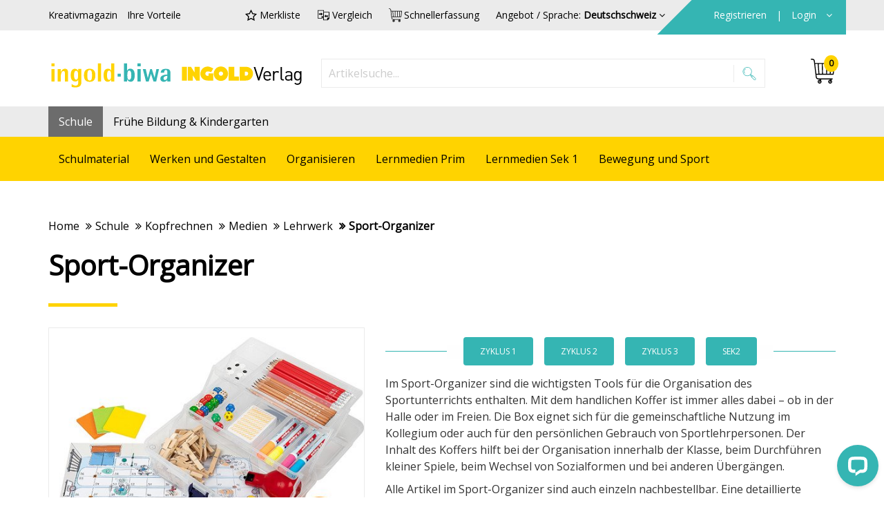

--- FILE ---
content_type: text/html; charset=utf-8
request_url: https://shop.ingold-biwa.ch/de/Sport-Organizer-100325.html
body_size: 85113
content:
<!DOCTYPE html>
<html>
<head>
    <base href="https://shop.ingold-biwa.ch/" />
<title>Sport-Organizer</title>
<!-- HeadMeta -->
<meta charset="UTF-8">
<meta name="description" content="Bestellen Sie Schulmaterial, B&#252;romaterial, Bastelmaterial, Lernmedien in hoher Qualit&#228;t zu g&#252;nstigen Preisen bei shop.ingold-biwa.ch" />
<meta name="viewport" content="width=device-width, initial-scale=1.0" />
<meta http-equiv="X-UA-Compatible" content="IE=edge" />
<meta name="facebook-domain-verification" content="e9d637cfb3lchgfoaasydyri058fnk" />
<meta name="p:domain_verify" content="3389933ddd90a37b46ebadbb1f90ae54"/>
<meta property="og:site_name" content="ingold-biwa" />
<!-- HeadLink -->
<link rel="shortcut icon" type="image/x-icon" href="/favicon.ico" />
<link rel="canonical" href="https://shop.ingold-biwa.ch/de/Sport-Organizer-100325.html" />
<!--<link rel="stylesheet" type="text/css" href="https://cdn10.opacc.net/3rdParties/jquery-ui/v1.13.3/jquery-ui.min.css" />-->
<link rel="stylesheet" type="text/css" href="https://cdn10.opacc.net/3rdParties/bootstrap-datepicker/v1.10.0/dist/css/bootstrap-datepicker3.min.css" media="none" onload="if(media!='all')media='all'"/>

<link href='https://fonts.googleapis.com/css?family=Open+Sans' rel='stylesheet' type='text/css' media="none" onload="if(media!='all')media='all'">

<link rel="stylesheet" type="text/css" href="/WebPortal/config/layout/include/less/css/default.css?v=20260124040605" />
<!-- ContentBuilder -->
<link rel="stylesheet" type="text/css" href="/webportal/config/layout/include/cmsV4/assets/minimalist-blocks/content.css">
<link rel="stylesheet" type="text/css" href="/webportal/config/layout/include/cmsV4/contentbuilder/contentbuilder.css">
<!-- HeadScript -->
<!--[if lt IE 9]>
    <script src="https://oss.maxcdn.com/html5shiv/3.7.2/html5shiv.min.js"></script>
    <script src="https://oss.maxcdn.com/respond/1.4.2/respond.min.js"></script>
<![endif]-->
<!-- 3rd-Party-Plugins, welche im was-footer.min.js verwendet werden -->
<script type="text/javascript" src="/WebPortal/config/layout/include/js/customOpaccConfig.js"></script>
<script type="text/javascript" src="https://cdn10.opacc.net/3rdParties/jquery/v3.7.1/dist/jquery.min.js"></script>
<script type="text/javascript" src="https://cdn10.opacc.net/3rdParties/jquery-ui/v1.13.3/jquery-ui.min.js"></script>
<!-- script type="text/javascript" src="https://cdn10.opacc.net/3rdParties/jquery-ui-timepicker/v0.3.3/jquery.ui.timepicker.js"></script -->
<script type="text/javascript" src="https://cdn10.opacc.net/3rdParties/jquery-validation/v1.20.1/dist/jquery.validate.min.js"></script>
<script type="text/javascript" src="https://cdn10.opacc.net/3rdParties/jquery-validation/v1.20.1/dist/additional-methods.min.js"></script>
<script type="text/javascript" src="https://cdn10.opacc.net/3rdParties/jquery-validation/v1.20.1/dist/localization/messages_de.js"></script>
<script type="text/javascript" src="https://cdn10.opacc.net/3rdParties/bootstrap/v3.4.1/js/bootstrap.min.js"></script>
<script type="text/javascript" src="/WebPortal/config/layout/include/js/zoom.min.js"></script>

<link rel="stylesheet" type="text/css" href="//cdn.jsdelivr.net/gh/kenwheeler/slick@1.8.1/slick/slick.css"/> 
<link rel="stylesheet" type="text/css" href="//cdn.jsdelivr.net/gh/kenwheeler/slick@1.8.1/slick/slick-theme.css"/>

<script type="text/javascript" src="//cdn.jsdelivr.net/npm/canvas-confetti@1.9.3/dist/confetti.browser.min.js"></script>
<script type="text/javascript" src="/WebPortal/config/layout/include/js/default-header.js"></script>
<!-- Opacc-Static-Functions -->
<script type="text/javascript" src="https://cdn10.opacc.net/jquery/v3.7/client/was-static.min.js"></script>

<!-- GOOGLE TAG MANAGER -->
<noscript><iframe src="//www.googletagmanager.com/ns.html?id=GTM-5TSHKL2" height="0" width="0" style="display: none; visibility: hidden"></iframe></noscript>
<script>
(function(w, d, s, l, i) {
    w[l] = w[l] || [];
    w[l].push({ 'gtm.start': new Date().getTime(), event: 'gtm.js' });
    var f = d.getElementsByTagName(s)[0], j = d.createElement(s), dl = l != 'dataLayer' ? '&l=' + l : '';
    j.async = true;
    j.src = '//www.googletagmanager.com/gtm.js?id=' + i + dl;
    f.parentNode.insertBefore(j, f);
})(window, document, 'script', 'dataLayer', 'GTM-5TSHKL2');

// TagManager Default-Option überschreiben mit aktuellem Tracking Tool
$.opacc.tagManager.updateTrackingTool("GTM");

$.opacc.config.analytics = {
    CatECommerceShippingChargeNo: "0",
    CatECommerceTransactionData: "True",
    CatECommerceItemData: "True",
    CatSocialInteraction: "True",
    CatPageTracking: "True"
}
</script>







    
	
	
</head>
<body>
    
    <svg style="display: none;"><defs><style>.a{fill:#35b5b3;}</style><style>.a{stroke:#000;stroke-width:0.3px;}</style><style>.a{fill:#35b5b3;stroke:#35b5b3;stroke-width:0.3px;}</style><style>.a{stroke:#000;stroke-width:0.3px;}</style><style>.a{fill:#35b5b3;}</style> <polygon id="mail_weiss-path-1" points="0.000315789474 21.5789474 29.9434737 21.5789474 29.9434737 0.261263158 0.000315789474 0.261263158"/> <style>.a{fill:#35b5b3;}</style> <polygon id="shop_weiss-path-1" points="29.2552936 29.8383684 0 29.8383684 0 0.000157894737 29.2552936 0.000157894737"/> <style>.a{fill:#35b5b3;}</style> <polygon id="telefon_weiss-path-1" points="30.0000982 30.0000959 9.8245614e-05 30.0000959 9.8245614e-05 9.58657243e-05 30.0000982 9.58657243e-05"/> <style>.a{fill:#fff;}.b{mask:url(#a);}</style><mask id="wechsel_weiss_1-a" x="3.43" y="11.27" width="23.34" height="18.05" maskUnits="userSpaceOnUse"><g transform="translate(0 -0.52)"><polygon class="a" points="26.77 11.79 26.77 29.84 3.43 29.84 3.43 11.79 26.77 11.79"/></g></mask> <polygon id="wechsel_weiss-path-1" points="23.6668966 0.0492677982 23.6668966 18.1034483 0.323407861 18.1034483 0.323407861 0.0492677982 23.6668966 0.0492677982"/> </defs><symbol viewBox="0 0 15 20" id="icon-akordeon_oeffnen_weiss"><title>akordeon_oeffnen_weiss</title><desc>Created with Sketch.</desc> <!-- Generator: Sketch 44.1 (41455) - http://www.bohemiancoding.com/sketch -->    <g id="akordeon_oeffnen_weiss-Style-Guide-Elemente" stroke="none" stroke-width="1" fill="none" fill-rule="evenodd"> <g id="akordeon_oeffnen_weiss-Icons" transform="translate(-388.000000, -73.000000)" fill="#FFFFFF"> <g id="akordeon_oeffnen_weiss-akordeon_oeffnen_weiss" transform="translate(395.500000, 83.000000) scale(1, -1) rotate(-90.000000) translate(-395.500000, -83.000000) translate(385.500000, 75.500000)"> <g id="akordeon_oeffnen_weiss-icon"> <path d="M18.9712465,7.09434903 L2.81224377,7.09434903 L2.88371191,7.0234349 L8.03108033,1.88271468 C8.14853186,1.76526316 8.21279778,1.6101385 8.21279778,1.44559557 C8.21279778,1.28049861 8.14853186,1.12537396 8.03108033,1.00792244 C7.91362881,0.890470914 7.75850416,0.826204986 7.59396122,0.826204986 C7.42941828,0.826204986 7.27373961,0.890470914 7.15628809,1.00792244 L0.881495845,7.28271468 C0.764044321,7.4001662 0.699778393,7.55695291 0.699778393,7.72371191 C0.699778393,7.89047091 0.764044321,8.04725762 0.881495845,8.16470914 L7.15628809,14.4395014 C7.3967313,14.6744044 7.78897507,14.6694183 8.03163435,14.4317452 C8.27207756,14.1913019 8.27152355,13.7996122 8.03108033,13.5580609 L2.81224377,8.33922438 L18.9712465,8.33922438 C19.3147368,8.33922438 19.5939612,8.06 19.5939612,7.71706371 C19.5939612,7.37357341 19.3147368,7.09434903 18.9712465,7.09434903" id="akordeon_oeffnen_weiss-Fill-4" class="svg-path akordeon_oeffnen_weiss-path"/> </g> </g> </g> </g> </symbol><symbol viewBox="0 0 13.79 18.89" id="icon-akordeon_schliessen_tuerkis"><title>akordeon_schliessen_tuerkis</title><path class="a" d="M14,12a.62.62,0,0,0-.87,0L8,17.12l-.07.07V1A.62.62,0,1,0,6.66,1V17.19L1.44,12a.62.62,0,0,0-.87,0,.63.63,0,0,0,0,.88l6.27,6.27a.63.63,0,0,0,.88,0L14,12.84A.62.62,0,0,0,14,12Z" transform="translate(-0.39 -0.41)"/></symbol><symbol viewBox="0 0 32 32" id="icon-check"><title>check</title> <g id="check-surface1"> <path style=" " d="M 28.28125 6.28125 L 11 23.5625 L 3.71875 16.28125 L 2.28125 17.71875 L 10.28125 25.71875 L 11 26.40625 L 11.71875 25.71875 L 29.71875 7.71875 Z "/> </g> </symbol><symbol viewBox="0 0 32 32" id="icon-compare"><title>compare</title>  <path d="M30.5,23.7c-0.5,0.6-1,1.2-1.5,1.8c-0.7,0.8-1.4,1.6-2.1,2.4c-0.2,0.3-0.5,0.4-0.8,0.4c-3.4,0-6.8,0-10.2,0
	c-0.6,0-0.8-0.2-0.8-0.8c0-6.3,0-12.6,0-18.8c0-0.6,0.2-0.8,0.8-0.8c4.6,0,9.2,0,13.8,0c0.4,0,0.7,0.1,0.8,0.5
	C30.5,13.5,30.5,18.6,30.5,23.7z M28.8,9.2c-0.1,0-0.2,0-0.2,0c-3.8,0-7.7,0-11.5,0c-0.3,0-0.3,0.1-0.3,0.4c0,5.6,0,11.3,0,16.9
	c0,0.1,0,0.2,0,0.3c0.1,0,0.1,0,0.1,0c2.6,0,5.2,0,7.8,0c0.3,0,0.3-0.1,0.3-0.3c0-1.2,0-2.4,0-3.6c0-0.6,0.2-0.8,0.8-0.8
	c0.8,0,1.5,0,2.3,0c0.3,0,0.5,0,0.8,0C28.8,17.8,28.8,13.5,28.8,9.2z"/> <path d="M3.1,22.7c2.7,0,5.5,0,8.2,0c0-0.1,0-0.3,0-0.4c0-1.1,0-2.3,0-3.4c0-0.7,0.2-0.9,0.9-0.9c0.6,0,1.3,0,1.9,0
	c0.2,0,0.3,0.1,0.3,0.3c0,1.3,0,2.6,0,3.9c0,0.1-0.1,0.3-0.1,0.4c-0.4,0.4-0.8,0.9-1.2,1.3c-0.2,0.2-0.4,0.3-0.6,0.3
	c-3.4,0-6.9,0-10.3,0c-0.5,0-0.7-0.2-0.7-0.7c0-6.3,0-12.6,0-19c0-0.5,0.2-0.7,0.7-0.7c4.6,0,9.3,0,13.9,0c0.5,0,0.7,0.2,0.7,0.7
	c0,0.8,0,1.7,0,2.5c-0.6,0.1-1.1,0.1-1.7,0.2c0-0.6,0-1.3,0-2c-0.2,0-0.3,0-0.4,0c-3.8,0-7.6,0-11.3,0c-0.3,0-0.4,0.1-0.4,0.4
	c0,5.6,0,11.3,0,16.9C3.1,22.5,3.1,22.6,3.1,22.7z"/> <path d="M9.9,9.8c0.4,0.3,0.6,0.5,0.9,0.7c0.9,0.7,1.9,1.5,2.8,2.2c0.4,0.3,0.4,0.5,0,0.8c-1.1,0.9-2.2,1.8-3.3,2.7
	c-0.1,0.1-0.2,0.2-0.4,0.3c0-0.7,0-1.3,0-1.9c-0.2,0-0.3,0-0.4,0c-1.5,0-3.1,0-4.6,0c-0.3,0-0.4-0.1-0.4-0.4c0-0.7,0-1.4,0-2.1
	c0-0.3,0.1-0.4,0.4-0.4c1.5,0,3,0,4.5,0c0.3,0,0.4-0.1,0.4-0.4c0-0.4,0-0.7,0-1.1C9.8,10.1,9.8,10,9.9,9.8z"/> <path d="M22.2,21.5c-0.5-0.4-1.1-0.8-1.5-1.1c-0.8-0.6-1.5-1.2-2.3-1.8c-0.5-0.4-0.5-0.5,0-0.8c1.1-0.9,2.2-1.9,3.3-2.8
	c0.1-0.1,0.2-0.1,0.3-0.2c0,0.1,0,0.2,0,0.3c0,0.4,0,0.8,0,1.3c0,0.3,0.1,0.3,0.3,0.3c1.5,0,3,0,4.4,0c0.7,0,0.7,0,0.7,0.7
	c0,0.6,0,1.1,0,1.7c0,0.5,0,0.5-0.5,0.5c-1.5,0-3,0-4.5,0c-0.3,0-0.4,0.1-0.4,0.4c0,0.3,0,0.7,0,1C22.2,21,22.2,21.2,22.2,21.5z"/> </symbol><symbol viewBox="0 0 29.79 26.16" id="icon-download"><title>download</title><path d="M29.16,12.79a.61.61,0,0,0-.63.63v7.89a4.17,4.17,0,0,1-4.16,4.16H5.42a4.17,4.17,0,0,1-4.16-4.16V13.26a.61.61,0,0,0-.63-.63.61.61,0,0,0-.63.63v8.05a5.39,5.39,0,0,0,5.37,5.37H24.42a5.39,5.39,0,0,0,5.37-5.37V13.42A.61.61,0,0,0,29.16,12.79Z" transform="translate(0 -0.53)"/><path d="M14.68,20.58a.64.64,0,0,0,.84,0l6.79-6.79a.64.64,0,0,0,0-.84.64.64,0,0,0-.84,0l-5.79,5.79V1.11a.58.58,0,1,0-1.16,0V18.74l-.16-.16L8.74,12.95a.64.64,0,0,0-.84,0,.64.64,0,0,0,0,.84Z" transform="translate(0 -0.53)"/></symbol><symbol viewBox="0 0 32 32" id="icon-favorite"><title>favorite</title>  <g> <path d="M25,29.8l-9-4.7l-9,4.7l1.7-10l-7.2-7.1l10-1.5L16,2.2l4.5,9.1l10,1.5l-7.3,7.1L25,29.8z M16,22.5l5.9,3.1L20.8,19l4.8-4.7
		l-6.6-1l-3-6l-3,6l-6.6,1l4.8,4.7l-1.1,6.6L16,22.5z"/> </g> </symbol><symbol viewBox="0 0 30 30" id="icon-info_weiss"><title>info_weiss</title><desc>Created with Sketch.</desc> <!-- Generator: Sketch 44.1 (41455) - http://www.bohemiancoding.com/sketch -->    <g id="info_weiss-Style-Guide-Elemente" stroke="none" stroke-width="1" fill="none" fill-rule="evenodd"> <g id="info_weiss-Icons" transform="translate(-157.000000, -70.000000)" fill="#FFFFFF"> <g id="info_weiss-info_weiss" transform="translate(157.000000, 70.000000)"> <path d="M14.9473684,1.10526316 C22.5789474,1.10526316 28.8421053,7.31578947 28.8421053,15 C28.8421053,22.6315789 22.6315789,28.8947368 14.9473684,28.8947368 C7.26315789,28.8947368 1.05263158,22.6842105 1.05263158,15 C1.10526316,7.31578947 7.31578947,1.10526316 14.9473684,1.10526316 M0,14.9473684 C0,23.2105263 6.73684211,29.8947368 14.9473684,29.8947368 C23.1578947,29.8947368 29.8947368,23.1578947 29.8947368,14.9473684 C29.8947368,6.68421053 23.1578947,-7.10542736e-15 14.9473684,-7.10542736e-15 C6.73684211,-7.10542736e-15 0,6.73684211 0,14.9473684" id="info_weiss-Fill-1" class="svg-path info_weiss-path"/> <path d="M15.1316316,9.671 C14.0900526,9.671 13.2105789,8.79152632 13.2105789,7.74994737 C13.2105789,6.70889474 14.0900526,5.82889474 15.1316316,5.82889474 C16.1732105,5.82889474 17.0526842,6.70889474 17.0526842,7.74994737 C17.0526842,8.79152632 16.1732105,9.671 15.1316316,9.671 M15.1316316,4.82889474 C13.5205789,4.82889474 12.2105789,6.13942105 12.2105789,7.74994737 C12.2105789,9.38784211 13.4937368,10.671 15.1316316,10.671 C16.7421579,10.671 18.0526842,9.361 18.0526842,7.74994737 C18.0526842,6.16678947 16.7147895,4.82889474 15.1316316,4.82889474" id="info_weiss-Fill-3" class="svg-path info_weiss-path"/> <path d="M12.3157895,22.5657368 L13.0263158,22.5657368 C13.2973684,22.5657368 13.5263158,22.3367895 13.5263158,22.0657368 L13.5263158,14.1183684 C13.5263158,13.8473158 13.2973684,13.6183684 13.0263158,13.6183684 L12.3157895,13.6183684 L12.3157895,12.7236316 L16.7368421,12.7236316 L16.7368421,22.0657368 C16.7368421,22.3367895 16.9657895,22.5657368 17.2368421,22.5657368 L17.9473684,22.5657368 L17.9473684,23.4604737 L12.3157895,23.4604737 L12.3157895,22.5657368 Z M11.8157895,24.5131053 L18.4473684,24.5131053 C18.7184211,24.5131053 18.9473684,24.2841579 18.9473684,24.0131053 L18.9473684,22.1183684 C18.9473684,21.8031053 18.7321053,21.5657368 18.4473684,21.5657368 L17.7368421,21.5657368 L17.7368421,12.2762632 C17.7368421,12.0052105 17.5078947,11.7762632 17.2368421,11.7762632 L11.8157895,11.7762632 C11.5447368,11.7762632 11.3157895,12.0052105 11.3157895,12.2762632 L11.3157895,14.171 C11.3157895,14.4420526 11.5447368,14.671 11.8157895,14.671 L12.5263158,14.671 L12.5263158,21.6183684 L11.8157895,21.6183684 C11.5447368,21.6183684 11.3157895,21.8473158 11.3157895,22.1183684 L11.3157895,24.0131053 C11.3157895,24.2841579 11.5447368,24.5131053 11.8157895,24.5131053 L11.8157895,24.5131053 Z" id="info_weiss-Fill-5" class="svg-path info_weiss-path"/> </g> </g> </g> </symbol><symbol viewBox="0 0 30 30" id="icon-kreuz_plus_weiss"><title>kreuz_plus_weiss</title><desc>Created with Sketch.</desc> <!-- Generator: Sketch 44.1 (41455) - http://www.bohemiancoding.com/sketch -->    <g id="kreuz_plus_weiss-Style-Guide-Elemente" stroke="none" stroke-width="1" fill="none" fill-rule="evenodd"> <g id="kreuz_plus_weiss-Icons" transform="translate(-302.000000, -68.000000)" stroke-width="0.3" stroke="#FFFFFF" fill="#FFFFFF"> <g id="kreuz_plus_weiss-kreuz_plus_weiss" transform="translate(302.000000, 68.000000)"> <path d="M15.5605787,14.8734177 L24.7468354,5.68716094 C24.8191682,5.61482821 24.8553345,5.47016275 24.8553345,5.39783002 C24.8553345,5.32549729 24.8191682,5.21699819 24.7468354,5.1084991 C24.60217,4.96383363 24.2766727,4.96383363 24.1320072,5.1084991 L14.9819168,14.2947559 L5.8318264,5.14466546 C5.68716094,5 5.36166365,5 5.21699819,5.14466546 C5.14466546,5.21699819 5.1084991,5.32549729 5.1084991,5.47016275 C5.1084991,5.61482821 5.14466546,5.68716094 5.21699819,5.79566004 L14.3670886,14.9457505 L5.1084991,24.2047016 C4.96383363,24.3490054 4.96383363,24.6748644 5.1084991,24.8191682 C5.25316456,24.9638336 5.57866184,24.9638336 5.72332731,24.8191682 L14.9819168,15.5605787 L24.3128391,24.8915009 C24.3851718,24.9638336 24.5298373,25 24.60217,25 C24.7106691,25 24.7830018,24.9638336 24.8915009,24.8915009 C24.9638336,24.8191682 25,24.6748644 25,24.60217 C25,24.4940325 24.9276673,24.2405063 24.8915009,24.2047016 L15.5605787,14.8734177 Z" transform="translate(15.000000, 15.000000) rotate(-45.000000) translate(-15.000000, -15.000000) " class="svg-path kreuz_plus_weiss-path"/> </g> </g> </g> </symbol><symbol viewBox="0 0 28.18 28.12" id="icon-kreuz_plus"><title>kreuz_plus</title><path class="a" d="M28,13.86a1,1,0,0,0-.36-.2H14.45V.66a.48.48,0,0,0-.13-.28A.58.58,0,0,0,14,.26a.49.49,0,0,0-.43.43l0,13H.69a.49.49,0,0,0-.43.43.44.44,0,0,0,.15.31.5.5,0,0,0,.31.15H13.66V27.65a.43.43,0,0,0,.87,0V14.55h13.2a.4.4,0,0,0,.28-.69Z" transform="translate(-0.11 -0.11)"/></symbol><symbol viewBox="0 0 20.3 20.3" id="icon-kreuz_schliessen_tuerkis"><title>kreuz_schliessen_tu&#x2560;&#xEA;rkis</title><path class="a" d="M20.89,20.2l-9.33-9.33,9.19-9.19a.48.48,0,0,0,.11-.29.58.58,0,0,0-.11-.29.49.49,0,0,0-.61,0L11,10.29,1.83,1.14a.49.49,0,0,0-.61,0,.44.44,0,0,0-.11.33.5.5,0,0,0,.11.33l9.15,9.15L1.11,20.2a.49.49,0,0,0,0,.61.49.49,0,0,0,.61,0L11,11.56l9.33,9.33A.4.4,0,0,0,21,20.6,1,1,0,0,0,20.89,20.2Z" transform="translate(-0.85 -0.85)"/></symbol><symbol viewBox="0 0 22 22" id="icon-kreuz_schliessen_weiss"><title>kreuz_schliessen_weiss</title><desc>Created with Sketch.</desc> <!-- Generator: Sketch 44.1 (41455) - http://www.bohemiancoding.com/sketch -->    <g id="kreuz_schliessen_weiss-Style-Guide-Elemente" stroke="none" stroke-width="1" fill="none" fill-rule="evenodd"> <g id="kreuz_schliessen_weiss-Icons" transform="translate(-346.000000, -72.000000)" stroke="#FFFFFF" stroke-width="0.3" fill="#FFFFFF"> <g id="kreuz_schliessen_weiss-kreuz_schliessen_weiss" transform="translate(347.000000, 73.000000)"> <path d="M10.5605787,9.87341772 L19.7468354,0.68716094 C19.8191682,0.61482821 19.8553345,0.470162749 19.8553345,0.397830018 C19.8553345,0.325497288 19.8191682,0.216998192 19.7468354,0.108499096 C19.60217,-0.0361663653 19.2766727,-0.0361663653 19.1320072,0.108499096 L9.98191682,9.29475588 L0.831826401,0.144665461 C0.68716094,-3.70368795e-15 0.361663653,-3.70368795e-15 0.216998192,0.144665461 C0.144665461,0.216998192 0.108499096,0.325497288 0.108499096,0.470162749 C0.108499096,0.61482821 0.144665461,0.68716094 0.216998192,0.795660036 L9.36708861,9.94575045 L0.108499096,19.2047016 C-0.0361663653,19.3490054 -0.0361663653,19.6748644 0.108499096,19.8191682 C0.253164557,19.9638336 0.578661844,19.9638336 0.723327306,19.8191682 L9.98191682,10.5605787 L19.3128391,19.8915009 C19.3851718,19.9638336 19.5298373,20 19.60217,20 C19.7106691,20 19.7830018,19.9638336 19.8915009,19.8915009 C19.9638336,19.8191682 20,19.6748644 20,19.60217 C20,19.4940325 19.9276673,19.2405063 19.8915009,19.2047016 L10.5605787,9.87341772 Z" id="kreuz_schliessen_weiss-Fill-1-Copy-2" class="svg-path kreuz_schliessen_weiss-path"/> </g> </g> </g> </symbol><symbol viewBox="0 0 20.3 20.3" id="icon-kreuz_schliessen"><title>kreuz_schliessen</title><path class="a" d="M20.32,20.35,11,11l9.19-9.19a.48.48,0,0,0,.11-.29.58.58,0,0,0-.11-.29.49.49,0,0,0-.61,0l-9.15,9.19L1.26,1.29a.49.49,0,0,0-.61,0,.44.44,0,0,0-.11.33.5.5,0,0,0,.11.33l9.15,9.15L.53,20.35a.49.49,0,0,0,0,.61.49.49,0,0,0,.61,0l9.26-9.26L19.74,21a.4.4,0,0,0,.69-.29A1,1,0,0,0,20.32,20.35Z" transform="translate(-0.28 -0.99)"/></symbol><symbol viewBox="0 0 29.94 21.32" id="icon-mail_tuerkis"><title>mail_tuerkis</title><path class="a" d="M27.49.53h-25A2.46,2.46,0,0,0,0,3v16.4a2.46,2.46,0,0,0,2.46,2.46h25a2.46,2.46,0,0,0,2.46-2.46V3A2.46,2.46,0,0,0,27.49.53ZM16.07,12.2a1.75,1.75,0,0,1-2.2,0L1.87,1.73a1.37,1.37,0,0,1,.59-.14h25a1.37,1.37,0,0,1,.59.14ZM10.83,11,5.37,16.09a.53.53,0,0,0,.73.78l5.54-5.19h0L13.17,13a2.82,2.82,0,0,0,3.6,0l1.53-1.34h0l5.54,5.19a.53.53,0,1,0,.73-.78L19.11,11l9.68-8.44a1.37,1.37,0,0,1,.08.46v16.4a1.39,1.39,0,0,1-1.39,1.39h-25a1.39,1.39,0,0,1-1.39-1.39V3a1.37,1.37,0,0,1,.09-.46Z" transform="translate(0 -0.53)"/></symbol><symbol viewBox="0 0 30 22" id="icon-mail_weiss"><title>mail_weiss</title><desc>Created with Sketch.</desc> <!-- Generator: Sketch 44.1 (41455) - http://www.bohemiancoding.com/sketch -->    <g id="mail_weiss-Style-Guide-Elemente" stroke="none" stroke-width="1" fill="none" fill-rule="evenodd"> <g id="mail_weiss-Icons" transform="translate(-257.000000, -73.000000)"> <g id="mail_weiss-mail_weiss" transform="translate(257.000000, 73.000000)"> <path d="M24.2113684,16.9623684 C24.0929474,16.9623684 23.9745263,16.9192105 23.8824211,16.8318421 L18.3455789,11.6381579 C18.1524211,11.4571053 18.1429474,11.1518421 18.3245263,10.9586842 C18.5066316,10.7634211 18.8097895,10.7544737 19.0050526,10.9376316 L24.5413684,16.1313158 C24.7345263,16.3123684 24.7445263,16.6171053 24.5624211,16.8107895 C24.4671579,16.9113158 24.3403158,16.9623684 24.2113684,16.9623684" id="mail_weiss-Fill-1" fill="#FFFFFF" class="svg-path mail_weiss-path"/> <path d="M18.6742632,10.8583684 C18.6695263,10.8583684 18.6642632,10.8588947 18.6600526,10.8588947 C18.5463684,10.8625789 18.4411053,10.911 18.3632105,10.9946842 C18.2847895,11.0778421 18.2437368,11.1867895 18.2468947,11.3015263 C18.2505789,11.4162632 18.2984737,11.5220526 18.3816316,11.5994211 L23.9179474,16.7931053 C24.0837368,16.9494211 24.3663684,16.9420526 24.5242632,16.7746842 C24.6026842,16.691 24.6437368,16.5820526 24.6400526,16.4673158 C24.6363684,16.3531053 24.5884737,16.2473158 24.5053158,16.1699474 L18.969,10.9762632 C18.8874211,10.8999474 18.7837368,10.8583684 18.6742632,10.8583684 M24.2116316,17.0146842 C24.0747895,17.0146842 23.9447895,16.9636316 23.8458421,16.8699474 L18.3100526,11.6767895 C18.2058421,11.5794211 18.1463684,11.4473158 18.1416316,11.3046842 C18.1374211,11.1620526 18.1884737,11.0262632 18.2863684,10.9225789 C18.3832105,10.8183684 18.5147895,10.7588947 18.6563684,10.7536316 C18.7968947,10.7515263 18.9353158,10.801 19.0405789,10.8988947 L24.5774211,16.0925789 C24.6811053,16.1899474 24.7405789,16.3220526 24.7453158,16.4636316 C24.7500526,16.6067895 24.6984737,16.7431053 24.6011053,16.8467895 C24.4979474,16.9552105 24.3600526,17.0146842 24.2116316,17.0146842" id="mail_weiss-Fill-3" fill="#FFFFFF" class="svg-path mail_weiss-path"/> <path d="M5.73121053,16.9623684 C5.60331579,16.9623684 5.47542105,16.9113158 5.38015789,16.8107895 C5.19805263,16.6171053 5.20752632,16.3123684 5.40121053,16.1313158 L10.9396316,10.9376316 C11.1338421,10.7565789 11.4385789,10.7644737 11.6196316,10.9586842 C11.8017368,11.1518421 11.7917368,11.4571053 11.5985789,11.6381579 L6.06015789,16.8318421 C5.96805263,16.9192105 5.84963158,16.9623684 5.73121053,16.9623684" id="mail_weiss-Fill-5" fill="#FFFFFF" class="svg-path mail_weiss-path"/> <path d="M11.2701579,10.8598947 C11.1648947,10.8598947 11.0585789,10.8983158 10.9748947,10.9762105 L5.437,16.1698947 C5.35436842,16.2472632 5.30647368,16.3535789 5.30278947,16.4672632 C5.29910526,16.582 5.34015789,16.6909474 5.41857895,16.7746316 C5.50121053,16.8614737 5.61226316,16.9098947 5.73121053,16.9098947 C5.84121053,16.9098947 5.94489474,16.8683158 6.02436842,16.7935789 L11.5627895,11.5993684 C11.6459474,11.522 11.6938421,11.4162105 11.6975263,11.3014737 C11.7006842,11.1867368 11.6596316,11.0777895 11.5812105,10.9946316 C11.4980526,10.9051579 11.3843684,10.8598947 11.2701579,10.8598947 M5.73121053,17.0146316 C5.58278947,17.0146316 5.44436842,16.9551579 5.34173684,16.8467368 C5.24436842,16.7430526 5.19278947,16.6067368 5.19752632,16.4635789 C5.20226316,16.322 5.26173684,16.1898947 5.36542105,16.0925263 L10.9033158,10.8988421 C11.1201579,10.6972632 11.4585789,10.7088421 11.6580526,10.9225263 C11.7554211,11.0262105 11.807,11.162 11.8022632,11.3046316 C11.7980526,11.4472632 11.7385789,11.5793684 11.6343684,11.6767368 L6.09647368,16.8704211 C5.99752632,16.9635789 5.86805263,17.0146316 5.73121053,17.0146316" id="mail_weiss-Fill-7" fill="#FFFFFF" class="svg-path mail_weiss-path"/> <path d="M2.45794737,1.54089474 C1.66215789,1.54089474 1.01478947,2.18826316 1.01478947,2.98405263 L1.01478947,19.3861579 C1.01478947,20.1819474 1.66215789,20.8293158 2.45794737,20.8293158 L27.4853158,20.8293158 C28.2811053,20.8293158 28.9284737,20.1819474 28.9284737,19.3861579 L28.9284737,2.98405263 C28.9284737,2.18826316 28.2811053,1.54089474 27.4853158,1.54089474 L2.45794737,1.54089474 Z M27.4853158,21.7919474 L2.45794737,21.7919474 C1.13215789,21.7919474 0.0526842105,20.713 0.0526842105,19.3861579 L0.0526842105,2.98405263 C0.0526842105,1.65773684 1.13215789,0.578789474 2.45794737,0.578789474 L27.4853158,0.578789474 C28.8116316,0.578789474 29.8911053,1.65773684 29.8911053,2.98405263 L29.8911053,19.3861579 C29.8911053,20.713 28.8116316,21.7919474 27.4853158,21.7919474 L27.4853158,21.7919474 Z" id="mail_weiss-Fill-9" fill="#FFFFFF" class="svg-path mail_weiss-path"/> <g id="mail_weiss-Group-13" transform="translate(0.000000, 0.265211)"> <mask id="mail_weiss-mask-2" fill="white"> <use xlink:href="#mail_weiss-path-1"/> </mask>  <path d="M2.45821053,1.32810526 C1.69136842,1.32810526 1.06768421,1.95231579 1.06768421,2.71915789 L1.06768421,19.1212632 C1.06768421,19.8881053 1.69136842,20.5117895 2.45821053,20.5117895 L27.4855789,20.5117895 C28.2524211,20.5117895 28.8761053,19.8881053 28.8761053,19.1212632 L28.8761053,2.71915789 C28.8761053,1.95231579 28.2524211,1.32810526 27.4855789,1.32810526 L2.45821053,1.32810526 Z M27.4855789,20.6165263 L2.45821053,20.6165263 C1.63347368,20.6165263 0.962421053,19.946 0.962421053,19.1212632 L0.962421053,2.71915789 C0.962421053,1.89389474 1.63347368,1.22336842 2.45821053,1.22336842 L27.4855789,1.22336842 C28.3103158,1.22336842 28.9813684,1.89389474 28.9813684,2.71915789 L28.9813684,19.1212632 C28.9813684,19.946 28.3103158,20.6165263 27.4855789,20.6165263 L27.4855789,20.6165263 Z M2.45821053,0.366 C1.16084211,0.366 0.105578947,1.42178947 0.105578947,2.71915789 L0.105578947,19.1212632 C0.105578947,20.4181053 1.16084211,21.4738947 2.45821053,21.4738947 L27.4855789,21.4738947 C28.7829474,21.4738947 29.8382105,20.4181053 29.8382105,19.1212632 L29.8382105,2.71915789 C29.8382105,1.42178947 28.7829474,0.366 27.4855789,0.366 L2.45821053,0.366 Z M27.4855789,21.5791579 L2.45821053,21.5791579 C1.10294737,21.5791579 0.000315789474,20.4765263 0.000315789474,19.1212632 L0.000315789474,2.71915789 C0.000315789474,1.36336842 1.10294737,0.261263158 2.45821053,0.261263158 L27.4855789,0.261263158 C28.8408421,0.261263158 29.9434737,1.36336842 29.9434737,2.71915789 L29.9434737,19.1212632 C29.9434737,20.4765263 28.8408421,21.5791579 27.4855789,21.5791579 L27.4855789,21.5791579 Z" id="mail_weiss-Fill-11" fill="#FFFFFF" mask="url(#mail_weiss-mask-2)" class="svg-path mail_weiss-path"/> </g> <path d="M14.9715789,13.6024737 C14.3321053,13.6024737 13.6921053,13.3903684 13.2052632,12.9656316 L0.851052632,2.18826316 C0.651052632,2.01405263 0.63,1.71036842 0.804210526,1.50931579 C0.98,1.30931579 1.28315789,1.29089474 1.48368421,1.46352632 L13.8373684,12.2393158 C14.4526316,12.7751053 15.4910526,12.7751053 16.1052632,12.2393158 L28.4442105,1.48036842 C28.6431579,1.30668421 28.9463158,1.32563158 29.1231579,1.52668421 C29.2973684,1.72773684 29.2773684,2.03089474 29.0773684,2.20615789 L16.7378947,12.9645789 C16.2505263,13.3903684 15.6115789,13.6024737 14.9715789,13.6024737" id="mail_weiss-Fill-14" fill="#FFFFFF" class="svg-path mail_weiss-path"/> <path d="M1.16731579,1.39905263 C1.04731579,1.39905263 0.928368421,1.448 0.843631579,1.54431579 C0.688894737,1.72273684 0.707842105,1.99378947 0.885736842,2.14905263 L13.2399474,12.9258947 C13.701,13.3285263 14.3162632,13.5501053 14.9715263,13.5501053 C15.6262632,13.5501053 16.2415263,13.328 16.7036316,12.9248421 L29.0420526,2.16642105 C29.2194211,2.01115789 29.2373158,1.73957895 29.0836316,1.56115789 C28.9273158,1.38431579 28.6567895,1.36484211 28.4778421,1.51957895 L16.1394211,12.2790526 C15.5067895,12.8311579 14.4352105,12.8306316 13.8025789,12.2790526 L1.44889474,1.50273684 C1.36731579,1.43273684 1.26678947,1.39905263 1.16731579,1.39905263 M14.9715263,13.6548421 C14.2904737,13.6548421 13.6515263,13.4243158 13.1704737,13.0053684 L0.816263158,2.228 C0.595210526,2.03536842 0.571526316,1.69747368 0.764157895,1.47536842 C0.957315789,1.25589474 1.29468421,1.23221053 1.51784211,1.42326316 L13.8720526,12.1995789 C14.4673158,12.7185263 15.4752105,12.7195789 16.0704737,12.1995789 L28.4088947,1.44063158 C28.6304737,1.24747368 28.9688947,1.27115789 29.1625789,1.49168421 C29.3552105,1.71484211 29.3320526,2.05273684 29.111,2.24536842 L16.7725789,13.0043158 C16.2915263,13.4243158 15.6520526,13.6548421 14.9715263,13.6548421" id="mail_weiss-Fill-16" fill="#FFFFFF" class="svg-path mail_weiss-path"/> </g> </g> </g> </symbol><symbol viewBox="0 0 29.94 21.32" id="icon-mail"><title>mail</title><path d="M27.49.53h-25A2.46,2.46,0,0,0,0,3v16.4a2.46,2.46,0,0,0,2.46,2.46h25a2.46,2.46,0,0,0,2.46-2.46V3A2.46,2.46,0,0,0,27.49.53ZM16.07,12.2a1.75,1.75,0,0,1-2.2,0L1.87,1.73a1.37,1.37,0,0,1,.59-.14h25a1.37,1.37,0,0,1,.59.14ZM10.83,11,5.37,16.09a.53.53,0,0,0,.73.78l5.54-5.19h0L13.17,13a2.82,2.82,0,0,0,3.6,0l1.53-1.34h0l5.54,5.19a.53.53,0,1,0,.73-.78L19.11,11l9.68-8.44a1.37,1.37,0,0,1,.08.46v16.4a1.39,1.39,0,0,1-1.39,1.39h-25a1.39,1.39,0,0,1-1.39-1.39V3a1.37,1.37,0,0,1,.09-.46Z" transform="translate(0 -0.53)"/></symbol><symbol viewBox="0 0 29.21 29.21" id="icon-oeffnungszeiten"><title>oeffnungszeiten</title><path d="M14.61.51A14.61,14.61,0,1,0,29.21,15.12,14.62,14.62,0,0,0,14.61.51Zm0,28.14A13.53,13.53,0,1,1,28.14,15.12,13.55,13.55,0,0,1,14.61,28.65Z" transform="translate(0 -0.51)"/><path d="M15.14,13.15V8.27a.54.54,0,1,0-1.07,0v4.88a2,2,0,0,0-1.37,1.37H9.27a.54.54,0,1,0,0,1.07H12.7a2,2,0,1,0,2.45-2.45ZM14.61,16a.92.92,0,1,1,.92-.92A.92.92,0,0,1,14.61,16Z" transform="translate(0 -0.51)"/><path d="M14.61,5.41a.54.54,0,0,0,.54-.54V4.39a.54.54,0,1,0-1.07,0v.49A.54.54,0,0,0,14.61,5.41Z" transform="translate(0 -0.51)"/><path d="M14.61,24.71a.54.54,0,0,0-.54.54v.48a.54.54,0,0,0,1.07,0v-.48A.54.54,0,0,0,14.61,24.71Z" transform="translate(0 -0.51)"/><path d="M25.28,14.52H24.8a.54.54,0,0,0,0,1.07h.48a.54.54,0,0,0,0-1.07Z" transform="translate(0 -0.51)"/><path d="M4.42,14.52H3.93a.54.54,0,1,0,0,1.07h.49a.54.54,0,0,0,0-1.07Z" transform="translate(0 -0.51)"/><path d="M21.81,8.39a.53.53,0,0,0,.38-.16l.34-.34a.54.54,0,1,0-.76-.76l-.34.34a.54.54,0,0,0,.38.92Z" transform="translate(0 -0.51)"/><path d="M7,21.89l-.34.34a.54.54,0,0,0,.76.76l.34-.34A.54.54,0,0,0,7,21.89Z" transform="translate(0 -0.51)"/><path d="M22.19,21.89a.55.55,0,0,0-.76,0,.54.54,0,0,0,0,.76l.34.34a.54.54,0,1,0,.76-.76Z" transform="translate(0 -0.51)"/><path d="M7.44,7.13a.54.54,0,0,0-.76.76L7,8.24a.54.54,0,1,0,.76-.76Z" transform="translate(0 -0.51)"/></symbol><symbol viewBox="0 0 17.95 13.1" id="icon-pfeil_links"><title>pfeil_links</title><path d="M18,6.74H2.67l.07-.07L7.63,1.79A.59.59,0,1,0,6.8,1l-6,6a.59.59,0,0,0,0,.84l6,6a.6.6,0,0,0,.83,0,.59.59,0,0,0,0-.83l-5-5H18a.59.59,0,1,0,0-1.18Z" transform="translate(-0.66 -0.78)"/></symbol><symbol viewBox="0 0 17.95 13.1" id="icon-pfeil_rechts"><title>pfeil_rechts</title><path d="M18.16,6.92l-6-6a.59.59,0,1,0-.83.83l4.89,4.88.07.07H1A.59.59,0,1,0,1,7.92H16.33l-5,5a.59.59,0,0,0,0,.83.6.6,0,0,0,.83,0l6-6a.59.59,0,0,0,0-.84Z" transform="translate(-0.39 -0.78)"/></symbol><symbol viewBox="0 0 18.89 13.79" id="icon-pfeil_tuerkis"><title>pfeil_tuerkis</title><path class="a" d="M19.12,7.28,12.84,1a.62.62,0,1,0-.87.87L17.12,7l.07.07H1A.62.62,0,1,0,1,8.34H17.19L12,13.56a.62.62,0,0,0,0,.87.63.63,0,0,0,.88,0l6.27-6.27a.63.63,0,0,0,0-.88Z" transform="translate(-0.41 -0.83)"/></symbol><symbol viewBox="0 0 20 15" id="icon-pfeil_weiss"><title>pfeil_weiss</title><desc>Created with Sketch.</desc> <!-- Generator: Sketch 44.1 (41455) - http://www.bohemiancoding.com/sketch -->    <g id="pfeil_weiss-Style-Guide-Elemente" stroke="none" stroke-width="1" fill="none" fill-rule="evenodd"> <g id="pfeil_weiss-Icons" transform="translate(-68.000000, -78.000000)" fill="#FFFFFF"> <g id="pfeil_weiss-pfeil_weiss" transform="translate(78.000000, 85.500000) scale(-1, 1) translate(-78.000000, -85.500000) translate(68.000000, 78.000000)"> <path d="M18.9712465,7.09434903 L2.81224377,7.09434903 L2.88371191,7.0234349 L8.03108033,1.88271468 C8.14853186,1.76526316 8.21279778,1.6101385 8.21279778,1.44559557 C8.21279778,1.28049861 8.14853186,1.12537396 8.03108033,1.00792244 C7.91362881,0.890470914 7.75850416,0.826204986 7.59396122,0.826204986 C7.42941828,0.826204986 7.27373961,0.890470914 7.15628809,1.00792244 L0.881495845,7.28271468 C0.764044321,7.4001662 0.699778393,7.55695291 0.699778393,7.72371191 C0.699778393,7.89047091 0.764044321,8.04725762 0.881495845,8.16470914 L7.15628809,14.4395014 C7.3967313,14.6744044 7.78897507,14.6694183 8.03163435,14.4317452 C8.27207756,14.1913019 8.27152355,13.7996122 8.03108033,13.5580609 L2.81224377,8.33922438 L18.9712465,8.33922438 C19.3147368,8.33922438 19.5939612,8.06 19.5939612,7.71706371 C19.5939612,7.37357341 19.3147368,7.09434903 18.9712465,7.09434903" id="pfeil_weiss-Fill-4" class="svg-path pfeil_links_schwarz-path"/> </g> </g> </g> </symbol><symbol viewBox="0 0 17 17" id="icon-radiobutton_aktiv"><title>radiobutton_aktiv</title><desc>Created with Sketch.</desc> <!-- Generator: Sketch 44.1 (41455) - http://www.bohemiancoding.com/sketch -->    <g id="radiobutton_aktiv-Style-Guide-Elemente" stroke="none" stroke-width="1" fill="none" fill-rule="evenodd"> <g id="radiobutton_aktiv-Icons" transform="translate(-19.000000, -193.000000)"> <g id="radiobutton_aktiv-radiobutton_aktiv" transform="translate(20.000000, 194.000000)"> <circle id="radiobutton_aktiv-Oval" stroke="#000000" cx="7.5" cy="7.5" r="7.5"/> <circle id="radiobutton_aktiv-Oval" fill="#35B5B3" cx="7.5" cy="7.5" r="5.5"/> </g> </g> </g> </symbol><symbol viewBox="0 0 17 17" id="icon-radiobutton_inaktiv"><title>radiobutton_inaktiv</title><desc>Created with Sketch.</desc> <!-- Generator: Sketch 44.1 (41455) - http://www.bohemiancoding.com/sketch -->    <g id="radiobutton_inaktiv-Style-Guide-Elemente" stroke="none" stroke-width="1" fill="none" fill-rule="evenodd"> <g id="radiobutton_inaktiv-Icons" transform="translate(-54.000000, -193.000000)" stroke="#000000"> <g id="radiobutton_inaktiv-radiobutton_inaktiv" transform="translate(55.000000, 194.000000)"> <circle id="radiobutton_inaktiv-Oval" cx="7.5" cy="7.5" r="7.5"/> </g> </g> </g> </symbol><symbol viewBox="0 0 29.3 29.8" id="icon-shop_hover"><title>shop</title> <style type="text/css"> .st0{fill:#35B5B3;} </style>  <path class="st0" d="M29.1,5.3L29.1,5.3L29.1,5.3c-0.1-0.1-0.2-0.2-0.4-0.2H5.2L4.9,2.8C4.7,1.2,3.3,0,1.7,0H0.6C0.3,0,0,0.3,0,0.6
	s0.3,0.6,0.6,0.6h1.1c1,0,1.9,0.8,2,1.8L6,21.9c0.2,1.7,1.6,2.9,3.3,2.9h2.1l-0.2,0.4c-0.2,0-0.4-0.1-0.6-0.1
	c-1.3,0-2.4,1.1-2.4,2.4s1.1,2.4,2.4,2.4c1.3,0,2.4-1.1,2.4-2.4c0-0.7-0.3-1.3-0.8-1.8l0.5-0.9h11.5L24,25.2c-0.2,0-0.4-0.1-0.5-0.1
	c-1.3,0-2.4,1.1-2.4,2.4c0,1.3,1.1,2.4,2.4,2.4c1.3,0,2.4-1.1,2.4-2.4c0-0.7-0.3-1.3-0.8-1.8l0.5-0.9H26c0.3,0,0.6-0.3,0.6-0.6
	c0-0.3-0.3-0.6-0.6-0.6H9.3c-1.1,0-2-0.8-2.2-1.9l-0.3-2.5h20.3c0.3,0,0.5-0.2,0.6-0.5l1.5-12.9C29.3,5.6,29.2,5.4,29.1,5.3z
	 M24.7,27.5c0,0.7-0.5,1.2-1.2,1.2c-0.7,0-1.2-0.5-1.2-1.2c0-0.6,0.5-1.2,1.1-1.2L23,27.2c-0.2,0.3-0.1,0.6,0.2,0.8
	c0.1,0,0.2,0.1,0.3,0.1c0.2,0,0.4-0.1,0.5-0.3l0.5-0.9C24.6,27,24.7,27.3,24.7,27.5z M11.9,27.5c0,0.7-0.5,1.2-1.2,1.2
	c-0.7,0-1.2-0.5-1.2-1.2c0-0.6,0.5-1.2,1.1-1.2l-0.5,0.9c-0.1,0.3,0,0.6,0.2,0.8c0.1,0,0.2,0.1,0.3,0.1c0.2,0,0.4-0.1,0.5-0.3
	l0.5-0.9C11.8,27,11.9,27.3,11.9,27.5L11.9,27.5z M6.7,18L5.3,6.3h3l1,11.7H6.7z M10.4,18L9.5,6.3h3.8L13.6,18H10.4z M18.5,18h-3.8
	L14.4,6.3h4.4L18.5,18z M22.9,18h-3.2L20,6.3h3.8L22.9,18z M26.6,18h-2.5L25,6.3h3L26.6,18z"/> </symbol><symbol viewBox="0 0 30 30" id="icon-shop_weiss"><title>shop_weiss</title><desc>Created with Sketch.</desc> <!-- Generator: Sketch 44.1 (41455) - http://www.bohemiancoding.com/sketch -->    <g id="shop_weiss-Style-Guide-Elemente" stroke="none" stroke-width="1" fill="none" fill-rule="evenodd"> <g id="shop_weiss-Icons" transform="translate(-107.000000, -71.000000)"> <g id="shop_weiss-shop_weiss" transform="translate(107.000000, 71.000000)"> <mask id="shop_weiss-mask-2" fill="white"> <use xlink:href="#shop_weiss-path-1"/> </mask>  <path d="M23.4938947,28.6680526 C22.8428421,28.6680526 22.3128421,28.1380526 22.3128421,27.487 C22.3128421,26.8501579 22.8191579,26.3301579 23.4549474,26.307 L22.9770526,27.2133158 C22.9033684,27.3517368 22.8886316,27.5096316 22.9349474,27.6585789 C22.9802105,27.8085789 23.0817895,27.9317368 23.2202105,28.0038421 C23.306,28.0491053 23.3970526,28.0717368 23.4933684,28.0717368 C23.7107368,28.0717368 23.9102105,27.9522632 24.0112632,27.7596316 L24.4907368,26.8538421 C24.6112632,27.0433158 24.6749474,27.2612105 24.6749474,27.487 C24.6749474,28.1380526 24.1449474,28.6680526 23.4938947,28.6680526 L23.4938947,28.6680526 Z M10.1775789,27.2133158 C10.1044211,27.3517368 10.0896842,27.5101579 10.136,27.6591053 C10.1823158,27.8085789 10.2833684,27.9317368 10.4217895,28.0038421 C10.506,28.0491053 10.5981053,28.0717368 10.6949474,28.0717368 C10.9128421,28.0717368 11.1112632,27.9522632 11.2123158,27.7596316 L11.6907368,26.8538421 C11.8123158,27.0438421 11.8765263,27.2617368 11.8765263,27.487 C11.8765263,28.1380526 11.3465263,28.6680526 10.6954737,28.6680526 C10.0438947,28.6680526 9.51389474,28.1380526 9.51389474,27.487 C9.51389474,26.8501579 10.0202105,26.3301579 10.656,26.307 L10.1775789,27.2133158 Z M9.25810526,18.017 L6.71810526,18.017 L5.30757895,6.29278947 L8.34547368,6.29278947 L9.25810526,18.017 Z M13.6128421,18.017 L10.4323158,18.017 L9.51915789,6.29278947 L13.2828421,6.29278947 L13.6128421,18.017 Z M18.8638947,6.29278947 L18.5344211,18.017 L14.7838947,18.017 L14.4538947,6.29278947 L18.8638947,6.29278947 Z M23.7991579,6.29278947 L22.886,18.017 L19.706,18.017 L20.0354737,6.29278947 L23.7991579,6.29278947 Z M28.0102105,6.29278947 L26.5991579,18.017 L24.0596842,18.017 L24.9728421,6.29278947 L28.0102105,6.29278947 Z M29.1081053,5.31910526 L29.0623158,5.26752632 L29.0623158,5.27278947 C28.9549474,5.17647368 28.8154737,5.12226316 28.6702105,5.12226316 L5.16705263,5.12226316 L4.89021053,2.82331579 C4.69652632,1.21331579 3.32863158,0.000157894737 1.70705263,0.000157894737 L0.584947368,0.000157894737 C0.261789474,0.000157894737 -0.000315789474,0.262263158 -0.000315789474,0.585421053 C-0.000315789474,0.908052632 0.261789474,1.17015789 0.584947368,1.17015789 L1.70705263,1.17015789 C2.73652632,1.17015789 3.60494737,1.94121053 3.72810526,2.96278947 L6.00336842,21.8685789 C6.20389474,23.5433158 7.62757895,24.8048947 9.31442105,24.8048947 L11.4486316,24.8048947 L11.2407368,25.1996316 C11.0623158,25.1564737 10.8781053,25.1348947 10.6954737,25.1348947 C9.39863158,25.1348947 8.34389474,26.1896316 8.34389474,27.487 C8.34389474,28.7838421 9.39863158,29.8385789 10.6954737,29.8385789 C11.9917895,29.8385789 13.0465263,28.7838421 13.0465263,27.487 C13.0465263,26.8259474 12.766,26.1933158 12.2754737,25.7475263 L12.7728421,24.8048947 L24.2475789,24.8048947 L24.0391579,25.1996316 C23.8607368,25.1564737 23.6770526,25.1348947 23.4938947,25.1348947 C22.1970526,25.1348947 21.1423158,26.1896316 21.1423158,27.487 C21.1423158,28.7838421 22.1970526,29.8385789 23.4938947,29.8385789 C24.7907368,29.8385789 25.8454737,28.7838421 25.8454737,27.487 C25.8454737,26.8254211 25.5649474,26.1927895 25.0744211,25.7475263 L25.5712632,24.8048947 L26.0207368,24.8048947 C26.3433684,24.8048947 26.6054737,24.5427895 26.6054737,24.2201579 C26.6054737,23.8975263 26.3433684,23.6348947 26.0207368,23.6348947 L9.31442105,23.6348947 C8.21968421,23.6348947 7.296,22.8154211 7.16547368,21.7291053 L6.85968421,19.187 L27.1191579,19.187 C27.4149474,19.187 27.6649474,18.9654211 27.6996842,18.6717368 L29.2507368,5.77752632 C29.2717895,5.61173684 29.2191579,5.44436842 29.1081053,5.31910526 L29.1081053,5.31910526 Z" id="shop_weiss-Fill-1" fill="#FFFFFF" mask="url(#shop_weiss-mask-2)" class="svg-path shop_weiss-path"/> </g> </g> </g> </symbol><symbol viewBox="0 0 29.26 29.84" id="icon-shop"><title>shop</title><path d="M29.11,5.32l0-.05h0a.59.59,0,0,0-.39-.15H5.17l-.28-2.3A3.21,3.21,0,0,0,1.71,0H.58a.58.58,0,1,0,0,1.17H1.71A2,2,0,0,1,3.73,3L6,21.87A3.34,3.34,0,0,0,9.31,24.8h2.13l-.21.39a2.33,2.33,0,0,0-.55-.06,2.36,2.36,0,1,0,1.58.61l.5-.94H24.25L24,25.2a2.32,2.32,0,0,0-.55-.06,2.36,2.36,0,1,0,1.58.61l.5-.94H26a.58.58,0,0,0,0-1.17H9.31a2.17,2.17,0,0,1-2.15-1.91l-.31-2.54H27.12a.58.58,0,0,0,.58-.52L29.25,5.78A.58.58,0,0,0,29.11,5.32ZM24.67,27.49a1.18,1.18,0,1,1-1.22-1.18l-.48.91a.58.58,0,0,0,.52.86.58.58,0,0,0,.52-.31l.48-.91A1.17,1.17,0,0,1,24.67,27.49Zm-12.8,0a1.18,1.18,0,1,1-1.22-1.18l-.48.91a.59.59,0,0,0,.24.79.57.57,0,0,0,.27.07.58.58,0,0,0,.52-.31l.48-.91A1.17,1.17,0,0,1,11.88,27.49ZM6.72,18,5.31,6.29h3L9.26,18Zm3.71,0L9.52,6.29h3.76L13.61,18Zm8.1,0H14.78L14.45,6.29h4.41Zm4.35,0H19.71L20,6.29H23.8Zm3.71,0H24.06L25,6.29h3Z" transform="translate(0 0)"/></symbol><symbol viewBox="0 0 29.26 29.84" id="icon-shop2"><title>shop2</title><path d="M29.11,5.32l0-.05h0a.59.59,0,0,0-.39-.15H5.17l-.28-2.3A3.21,3.21,0,0,0,1.71,0H.58a.58.58,0,1,0,0,1.17H1.71A2,2,0,0,1,3.73,3L6,21.87A3.34,3.34,0,0,0,9.31,24.8h2.13l-.21.39a2.33,2.33,0,0,0-.55-.06,2.36,2.36,0,1,0,1.58.61l.5-.94H24.25L24,25.2a2.32,2.32,0,0,0-.55-.06,2.36,2.36,0,1,0,1.58.61l.5-.94H26a.58.58,0,0,0,0-1.17H9.31a2.17,2.17,0,0,1-2.15-1.91l-.31-2.54H27.12a.58.58,0,0,0,.58-.52L29.25,5.78A.58.58,0,0,0,29.11,5.32ZM24.67,27.49a1.18,1.18,0,1,1-1.22-1.18l-.48.91a.58.58,0,0,0,.52.86.58.58,0,0,0,.52-.31l.48-.91A1.18,1.18,0,0,1,24.67,27.49Zm-12.8,0a1.18,1.18,0,1,1-1.22-1.18l-.48.91a.59.59,0,0,0,.24.79.57.57,0,0,0,.27.07.58.58,0,0,0,.52-.31l.48-.91A1.17,1.17,0,0,1,11.88,27.49ZM6.72,18,5.31,6.29h3L9.26,18Zm3.71,0L9.52,6.29h3.76L13.61,18Zm8.1,0H14.78L14.45,6.29h4.41Zm4.35,0H19.71L20,6.29H23.8Zm3.71,0H24.06L25,6.29h3Z" transform="translate(0 0)"/></symbol><symbol viewBox="0 0 13.26 28.26" id="icon-social_media_facebook"><title>social_media_facebook</title><path d="M10.56,5.6h3.2V.77L9.34.75c-4.9,0-6,3.61-6,5.91V9.88H.5v5H3.33V29h6V14.85h3.93l.52-5H9.29V7A1.2,1.2,0,0,1,10.56,5.6Z" transform="translate(-0.5 -0.75)"/></symbol><symbol viewBox="0 0 28.42 27.93" id="icon-social_media_instagram"><title>social_media_instagram</title><ellipse cx="21.76" cy="6.56" rx="1.73" ry="1.7"/><path d="M14.85,7.6a7.19,7.19,0,1,0,7.32,7.19A7.26,7.26,0,0,0,14.85,7.6Zm0,11.35a4.15,4.15,0,1,1,4.23-4.15A4.2,4.2,0,0,1,14.85,18.95Z" transform="translate(-0.64 -0.83)"/><path d="M21.89.83H7.81a7.12,7.12,0,0,0-7.17,7V21.71a7.12,7.12,0,0,0,7.17,7H21.89a7.12,7.12,0,0,0,7.17-7V7.88A7.12,7.12,0,0,0,21.89.83ZM26,21.71a4,4,0,0,1-4.08,4H7.81a4,4,0,0,1-4.08-4V7.88a4,4,0,0,1,4.08-4H21.89a4,4,0,0,1,4.08,4Z" transform="translate(-0.64 -0.83)"/></symbol><symbol viewBox="0 0 21.81 28.17" id="icon-social_media_pinterest"><title>social_media_pinterest</title><path d="M11.57.78C3.88.78,0,6.29,0,10.89c0,2.78,1.05,5.26,3.31,6.18a.56.56,0,0,0,.81-.4c.07-.28.25-1,.33-1.3a.78.78,0,0,0-.23-.9A4.67,4.67,0,0,1,3.16,11.3a7.66,7.66,0,0,1,8-7.75c4.35,0,6.73,2.66,6.73,6.2,0,4.67-2.07,8.6-5.13,8.6a2.5,2.5,0,0,1-2.55-3.12c.49-2.05,1.43-4.26,1.43-5.74A2.17,2.17,0,0,0,9.42,7.06c-1.73,0-3.12,1.79-3.12,4.19a6.23,6.23,0,0,0,.52,2.56L4.74,22.63a18.15,18.15,0,0,0,0,6.15.21.21,0,0,0,.38.09A17.26,17.26,0,0,0,8,23.58c.2-.72,1.14-4.45,1.14-4.45a4.64,4.64,0,0,0,4,2c5.2,0,8.73-4.74,8.73-11.09C21.82,5.25,17.75.78,11.57.78Z" transform="translate(-0.01 -0.78)"/></symbol><symbol viewBox="0 0 20.3 28.99" id="icon-standort_pin_tuerkis"><title>standort_pin_tuerkis</title><path class="a" d="M10.23,6.85a3.68,3.68,0,1,0,3.68,3.68A3.7,3.7,0,0,0,10.23,6.85Zm0,6.34a2.66,2.66,0,1,1,2.66-2.66A2.64,2.64,0,0,1,10.23,13.19Z" transform="translate(0 -0.51)"/><path class="a" d="M17.34,3.48a10.31,10.31,0,0,0-7.21-3A10.1,10.1,0,0,0,3,3.48C-.56,7-1,13.7,2,17.74l8.13,11.76L18.26,17.8A11.61,11.61,0,0,0,17.34,3.48Zm.05,13.65L10.13,27.66,2.87,17.13C.11,13.45.52,7.41,3.74,4.24a9,9,0,0,1,6.44-2.66,9.18,9.18,0,0,1,6.44,2.66C19.79,7.41,20.15,13.45,17.39,17.13Z" transform="translate(0 -0.51)"/></symbol><symbol viewBox="0 0 19.74 28.2" id="icon-standort_pin"><title>standort_pin</title><path d="M17.35,3.38a10,10,0,0,0-7-2.88,9.82,9.82,0,0,0-7,2.88C-.06,6.81-.51,13.33,2.43,17.26L10.33,28.7l7.91-11.39A11.29,11.29,0,0,0,17.35,3.38Zm0,13.28L10.33,26.91,3.27,16.66A10.1,10.1,0,0,1,4.12,4.13a8.72,8.72,0,0,1,6.27-2.59,8.93,8.93,0,0,1,6.27,2.59C19.73,7.21,20.08,13.08,17.4,16.66Z" transform="translate(-0.48 -0.5)"/><path d="M10.43,6.66A3.58,3.58,0,1,0,14,10.25,3.6,3.6,0,0,0,10.43,6.66Zm0,6.17A2.59,2.59,0,1,1,13,10.25,2.57,2.57,0,0,1,10.43,12.83Z" transform="translate(-0.48 -0.5)"/></symbol><symbol viewBox="0 0 29.32 29.32" id="icon-suche_lupe"><title>suche_lupe</title><path d="M28.75,25.57l-6.08-6.08a2.5,2.5,0,0,0-2.28-.68l0,0-2-2a10.12,10.12,0,1,0-1.94,1.94l2,2,0,0a2.53,2.53,0,0,0-.05.51A2.49,2.49,0,0,0,19.13,23l6.08,6.08a2.5,2.5,0,0,0,3.54-3.54Zm-18.49-5.8a9.15,9.15,0,1,1,9.15-9.15A9.16,9.16,0,0,1,10.26,19.77Zm8.6,0L17.1,18q.31-.28.59-.6l1.76,1.76a2.67,2.67,0,0,0-.32.27A2.55,2.55,0,0,0,18.86,19.81Zm.49,1.45a1.55,1.55,0,0,1,2.56-1.18l-2.19,2.19A1.54,1.54,0,0,1,19.35,21.26Zm8.73,7.18a1.55,1.55,0,0,1-2.19,0l-5.49-5.49,2.19-2.19,5.49,5.49a1.55,1.55,0,0,1,0,2.19Z" transform="translate(-0.16 -0.52)"/><path d="M6.33,4.22h-.1A.46.46,0,0,0,6,4.29,7.18,7.18,0,0,0,4.36,14.88a.48.48,0,0,0,.66.06.47.47,0,0,0,.06-.66A6.25,6.25,0,0,1,6.49,5.08a.47.47,0,0,0-.16-.85Z" transform="translate(-0.16 -0.52)"/></symbol><symbol viewBox="0 0 30 30" id="icon-telefon_weiss"><title>telefon_weiss</title><desc>Created with Sketch.</desc> <!-- Generator: Sketch 44.1 (41455) - http://www.bohemiancoding.com/sketch -->    <g id="telefon_weiss-Style-Guide-Elemente" stroke="none" stroke-width="1" fill="none" fill-rule="evenodd"> <g id="telefon_weiss-Icons" transform="translate(-207.000000, -70.000000)"> <g id="telefon_weiss-telefon_weiss" transform="translate(207.000000, 70.000000)"> <mask id="telefon_weiss-mask-2" fill="white"> <use xlink:href="#telefon_weiss-path-1"/> </mask>  <path d="M5.4496451,1.00687225 C4.23275599,1.00687225 3.17459156,2.17083378 2.16933534,3.17607328 C1.95770245,3.38770265 1.79897779,3.59933202 1.5873449,3.75805405 C0.68790513,4.65747887 0.740813351,7.09121662 1.85188601,9.94821311 C3.17459156,13.4400977 5.82000265,17.3023337 9.25903707,20.741311 C12.6980715,24.1802882 16.5074635,26.8256553 20.0523143,28.1483389 C22.9093583,29.2064857 25.3431365,29.3123004 26.2425763,28.4128756 C26.4013009,28.2541536 26.6129338,28.0425242 26.8240376,27.8308948 C27.8822021,26.8256553 29.046712,25.7146011 28.9938038,24.4977323 C28.9403665,23.6512148 28.3589052,22.75179 27.1420161,21.7994578 C23.5971652,18.9424613 22.5913799,19.9477008 20.9517541,21.6407358 L20.6343048,21.9581798 C19.8406814,22.75179 18.5708841,22.5930679 16.8249128,21.4291064 C15.6080237,20.6354963 14.1265935,19.36572 12.3806222,17.6197778 C8.09505619,13.334283 6.77235064,10.7418232 8.09505619,9.41913968 L8.41250552,9.10169563 C10.1055686,7.46156802 11.1108248,6.45632851 8.25378085,2.91153657 C7.30143286,1.74757504 6.40199309,1.11268693 5.55546154,1.05977959 C5.50255332,1.00687225 5.4496451,1.00687225 5.4496451,1.00687225 M24.0733392,30.0000959 C22.8035419,30.0000959 21.3221116,29.6826518 19.6819568,29.0477637 C16.0312895,27.6721728 12.116081,24.9738983 8.57123018,21.4291064 C5.02637932,17.8843145 2.32806001,13.9162638 0.952446239,10.3185645 C-0.317351085,7.03830928 -0.317351085,4.28712747 0.952446239,3.0702586 C1.1111709,2.91153657 1.32280379,2.6999072 1.48152846,2.48827783 C2.59260112,1.27140896 3.91530666,-0.0512746005 5.60836976,0.0016327419 C6.77235064,0.0545400843 7.93633152,0.795242877 9.04740418,2.22374112 C12.4864386,6.50923585 10.9521002,7.99064144 9.15322062,9.78949108 L8.83577129,10.1069351 C8.51832196,10.4243792 7.98923974,11.7470627 13.1213373,16.879075 C14.8144004,18.5721099 16.2429224,19.7889788 17.353995,20.5296816 C18.0947101,21.0058477 19.3645074,21.6936431 19.8935897,21.1645697 L20.211039,20.8471256 C21.9570103,19.048276 23.4913487,17.5139631 27.7769147,20.9529403 C29.2049076,22.1169019 29.9461518,23.227956 29.9985309,24.3919176 C30.0519683,26.0849525 28.7292627,27.3547287 27.5123736,28.5186903 C27.3007407,28.7303196 27.1420161,28.8890417 26.9303832,29.0477637 C26.2949554,29.6826518 25.2902283,30.0000959 24.0733392,30.0000959" id="telefon_weiss-Fill-1" fill="#FFFFFF" mask="url(#telefon_weiss-mask-2)" class="svg-path telefon_weiss-path"/> </g> </g> </g> </symbol><symbol viewBox="0 0 26.77 29.32" id="icon-wechsel_weiss_1"><title>wechsel_weiss_1</title><path class="a" d="M23.26,6.54V6.48l-.2-5.4a.59.59,0,0,0-.19-.41.56.56,0,0,0-.41-.15.56.56,0,0,0-.41.18.57.57,0,0,0-.16.42L22,5l-.41-.33a13.17,13.17,0,0,0-7.7-2.95h-.68A13.1,13.1,0,0,0,4.37,5.15a13.27,13.27,0,0,0-4,13,.57.57,0,0,0,.56.44h.14a.59.59,0,0,0,.43-.71A12.1,12.1,0,0,1,20.9,5.6l.49.39-4.16.16a.57.57,0,0,0-.41.19.58.58,0,0,0-.16.42.59.59,0,0,0,.59.56l5.45-.2a.58.58,0,0,0,.56-.58" transform="translate(0 -0.52)"/><g class="b"><path class="a" d="M3.43,23.9l.49,5.41a.58.58,0,0,0,.58.53.6.6,0,0,0,.58-.64l-.35-3.85.44.35a13.18,13.18,0,0,0,7.67,2.93h.67A13.28,13.28,0,0,0,26.4,12.23a.6.6,0,0,0-.71-.43.59.59,0,0,0-.43.71A12.1,12.1,0,0,1,5.77,24.68l-.44-.37,4.15-.37A.58.58,0,0,0,10,23.3a.53.53,0,0,0-.2-.39.59.59,0,0,0-.38-.14H9.37L4,23.26a.59.59,0,0,0-.53.64" transform="translate(0 -0.52)"/></g></symbol><symbol viewBox="0 0 27 30" id="icon-wechsel_weiss"><title>wechsel_weiss</title><desc>Created with Sketch.</desc> <!-- Generator: Sketch 44.1 (41455) - http://www.bohemiancoding.com/sketch -->    <g id="wechsel_weiss-Style-Guide-Elemente" stroke="none" stroke-width="1" fill="none" fill-rule="evenodd"> <g id="wechsel_weiss-Icons" transform="translate(-20.000000, -70.000000)"> <g id="wechsel_weiss-wechsel_weiss" transform="translate(20.000000, 70.000000)"> <g id="wechsel_weiss-Group-3" transform="translate(0.000000, 0.358397)" fill="#FFFFFF"> <path d="M23.2616379,6.17777586 L23.2616379,6.11674138 L23.0609483,0.722431034 C23.0547414,0.565706897 22.9880172,0.420362069 22.8731897,0.313810345 C22.7583621,0.207775862 22.6093966,0.153982759 22.4552586,0.159155172 C22.2969828,0.165362069 22.1511207,0.231568966 22.0450862,0.345362069 C21.939569,0.459155172 21.8847414,0.60812069 21.8909483,0.765362069 L22.0388793,4.65501724 L21.6328448,4.32294828 C19.4516379,2.53846552 16.7893966,1.5195 13.9331897,1.3757069 C13.7040517,1.36432759 13.4749138,1.35863793 13.2468103,1.35863793 C9.95405172,1.35863793 6.82474138,2.5632931 4.36887931,4.7895 C0.7575,8.06001724 -0.773017241,13.0327759 0.375258621,17.7681207 C0.438362069,18.0308793 0.671637931,18.2139828 0.942155172,18.2139828 C0.99387931,18.2139828 1.0337069,18.2093276 1.07508621,18.1979483 C1.39474138,18.1177759 1.58767241,17.8022586 1.51008621,17.4919138 C0.465258621,13.1651897 1.8612931,8.63053448 5.1525,5.65536207 C9.54439655,1.68243103 16.3161207,1.50346552 20.9035345,5.24001724 L21.3897414,5.6357069 L17.2280172,5.79346552 C17.0702586,5.79967241 16.9249138,5.86587931 16.8183621,5.98018966 C16.7128448,6.09346552 16.6580172,6.24243103 16.6642241,6.39967241 C16.6771552,6.7157069 16.9342241,6.96346552 17.2492241,6.96346552 L22.6988793,6.76277586 C23.0138793,6.74984483 23.2616379,6.49277586 23.2616379,6.17777586" id="wechsel_weiss-Fill-1" class="svg-path wechsel_weiss-path"/> </g> <g id="wechsel_weiss-Group-6" transform="translate(3.103448, 11.737707)"> <mask id="wechsel_weiss-mask-2" fill="white"> <use xlink:href="#wechsel_weiss-path-1"/> </mask>  <path d="M0.325965517,12.1603966 L0.812689655,17.5702241 C0.838551724,17.8702241 1.09303448,18.1035 1.39251724,18.1035 C1.76493103,18.0683276 2.00234483,17.7822931 1.97234483,17.4616034 L1.63096552,13.6128103 L2.06441379,13.9640172 C4.24872414,15.7329828 6.90113793,16.7441897 9.73406897,16.8874655 C9.96165517,16.8993621 10.1887241,16.9050517 10.4101034,16.9050517 C13.6909655,16.9050517 16.8482069,15.686431 19.2994138,13.4736724 C22.9087241,10.2041897 24.4392414,5.23143103 23.2925172,0.495568966 C23.2144138,0.181603448 22.8978621,-0.0108103448 22.5880345,0.0662586207 C22.2730345,0.14487931 22.0801034,0.460913793 22.1576897,0.771258621 C23.2066552,5.09281034 21.8111379,9.62798276 18.5152759,12.6078103 C16.287,14.6203966 13.407,15.7288448 10.4038966,15.7288448 C7.57251724,15.7288448 4.82389655,14.7393621 2.66493103,12.9424655 L2.22527586,12.5762586 L6.37251724,12.2022931 C6.6932069,12.1717759 6.93062069,11.8862586 6.90062069,11.565569 C6.88613793,11.4078103 6.81268966,11.2660862 6.6932069,11.1672931 C6.58872414,11.0809138 6.45786207,11.0343621 6.32131034,11.0343621 C6.30217241,11.0343621 6.28303448,11.0353966 6.26389655,11.0369483 L0.854068966,11.5236724 C0.53337931,11.5536724 0.295965517,11.8397069 0.325965517,12.1603966" id="wechsel_weiss-Fill-4" fill="#FFFFFF" mask="url(#wechsel_weiss-mask-2)" class="svg-path wechsel_weiss-path"/> </g> </g> </g> </g> </symbol></svg>
    <div class="canvas" id="top">
        
        
        <div id="was-message-box"></div>
        <div id="messageBox-top"></div>
        <div id="messageBox-right"></div>

        <header class="header-wrapper">
            <div class="header-topbar">
	<div class="container">
        <div class="row">
            <div class="visible-xs visible-sm mobile-top-bar">
                <div class="mobile-company-logo company-logo hidden-xs">
                    <a href="/de/start.htm">
                        <img class="img-responsive" alt="Logo" src="../WebPortal/config/layout/images/default/frontify/logo/logo_ingold-biwa.svg" />
                    </a>
                    <a href="/de/start.htm">
                        <img class="img-responsive" alt="Logo" src="../WebPortal/config/layout/images/default/frontify/logo/logo_INGOLDVerlag1.svg" />
                    </a>
                </div>
                <div class="mobile-navigation-wrapper" onclick="$('.burger').toggleClass('open'); $('body').toggleClass('offcanvas-open');">
                    <div class="burger" ><span></span></div>
                </div>
                <div class="mobile-basket-wrapper">
                    <div class="f-basket-infobutton j-sync">    <a href="/de/basket.htm" title="" data-original-title="Warenkorb anzeigen">            <span class="infoText">            <span class="quantity" data-asyncbasket="quantityown">0</span>        </span>       <span class="basket-icon hidden-md hidden-lg"><svg class="icon icon-shop">    <use xmlns:xlink="http://www.w3.org/1999/xlink" xlink:href="#icon-shop"/></svg></span>    </a>    <div class="basketItems">        <div class="headline">Ihr Warenkorb:</div>        <ul class="items showdelete" data-asyncbasket="items">                </ul>        <div class="infoText">            <span class="text">Mein Warenkorb</span>            <span class="quantity" data-asyncbasket="quantityown">1</span>            <span class="currency" data-asyncbasket="currency"></span>            <span class="amount" data-asyncbasket="totalAmount">0.00<</span>        </div>        <div class="button">            <a class="btn basket slm-btn btn-primary" href="/de/basket.htm">                <span class="icon ba-add"></span>Zum Warenkorb            </a>        </div>   </div></div><script>    $('.basket-wrapper').click(function(e) {        if (!e.target.closest('.basketItems')) {            window.location = $(this).find('a').attr('href');        }     });</script>
                </div>
                <div class="mobile-search">
                    <span class="mobile-search-icon">
                        <svg class="icon icon-suche_lupe">
    <use xmlns:xlink="http://www.w3.org/1999/xlink" xlink:href="#icon-suche_lupe"/>
</svg>
                    </span>
                </div>
                <div class="mobile-search-input">
                    <div class="search">
                        
    <div class="f-directsearchsuggest ">
        <form class="f-directsearchsuggest-form" name="f-directsearchsuggest-form" method="get" action="/de/search/Section1.htm" data-op-keep-raw="true">
            <input class="f-directsearchsuggest-input" data-urlparam="term" name="term" type="search" value="" placeholder="Artikelsuche..." autocomplete="off" data-directsearchsuggest-minlength="2" />
            <button class="f-directsearchsuggest-button" type="submit">
                <svg class="icon icon-suche_lupe">
                    <use xmlns:xlink="http://www.w3.org/1999/xlink" xlink:href="#icon-suche_lupe"/>
                </svg>
            </button>
            <div class="f-directsearchsuggest-asyncview"></div>
        </form>
    </div>

                    </div>
                </div>
            </div>

            <div class="col-lg-12 col-md-12 hidden-sm hidden-xs " id="header-meta-navbar">
                <div class="cms-navigation">
                    
                        
                            <span class="hidden-xs">
                                <a href="/de/kreativmagazin/" >
                                    Kreativmagazin
                                </a>
                            </span>
                            <span class="hidden-xs">
                                <a href="/de/vorteile/" >
                                    Ihre Vorteile
                                </a>
                            </span>
                        
                    
                </div>
                <ul class="">
                    <li class="favorite">
                            <div class="f-favorite-infobutton empty" data-multifavorites="True">
        <a href="/de/favorites.htm" class="infoButton" >
            <span class="infoText">
                <span class="text">Merkliste</span>
                <span class="saldocquantity" data-asyncfavorite="saldocquantity"></span>
            </span>
            <svg class="icon icon-favorite">
                <use xmlns:xlink="http://www.w3.org/1999/xlink" xlink:href="#icon-favorite"/>
            </svg>
        </a>
    </div>

                    </li>

                    <li class="compare">
                        <a href="/de/compare.htm">
                            <svg class="icon icon-compare">
    <use xmlns:xlink="http://www.w3.org/1999/xlink" xlink:href="#icon-compare"/>
</svg>
                            <span class="hidden-xs hidden-sm"> Vergleich</span>
                            <span class="count"></span>
                        </a>
                    </li>

                    <li class="quickorder">
                        <a href="/de/quickorder.htm">
                            <svg class="icon icon-shop">
    <use xmlns:xlink="http://www.w3.org/1999/xlink" xlink:href="#icon-shop"/>
</svg>
                            <span class="hidden-xs hidden-sm"> Schnellerfassung</span>
                        </a>
                    </li>

                    <li class="language dropdown">
                        <a href="#" class="dropdown-toggle" data-toggle="dropdown">
                            <span class="hidden-xs hidden-sm">
                                <span class="hidden-md">Angebot / Sprache:</span>
                                <strong>Deutschschweiz</strong>
                            </span>
                            <span class="fa fa-angle-down"></span>
                        </a>
                                <ul class='languageSelection dropdown-menu' role='menu'>
                <li class='active'>
                    <a href='javascript:void(0);' hreflang='de' class='de'>
                        <span>Deutsch</span>
                    </a>
                </li>
                <li class=''>
                    <a href='/fr/start.htm' hreflang='fr' class='fr'>
                        <span>Français</span>
                    </a>
                </li>
        </ul>

                    </li>
                </ul>
                <div class="login dropdown">
                    <div class="slanted-box-left slanted-box-hoverable collapsible">
                        
                        <a href="/de/register.htm">
                            Registrieren
                        </a>

                        |

                        
                        <a href="#" class="dropdown-toggle" id="loginMenu" data-toggle="dropdown">
                            <span class="hidden-xs hidden-sm"> Login</span>
                            <span class="fa fa-angle-down"></span>
                        </a>
                    
                    <ul class="dropdown-menu" role="menu" aria-labelledby="loginMenu">
                    

                        <li>
                            <form name="login" class="login" method="post" action="/id/529F3C86AF1E4672AC200F6DE328A4555BBBABF3BB264B3EAD2A8CBC7172084F.htm">
                                <div class="form-group">
                                    <label for="txtUserId">E-Mail</label>
                                    <input type="text" name="txtUserId" id="txtUserId" class="slm-control">
                                </div>
                                <div class="form-group">
                                    <label for="txtPassword">Passwort</label>
                                    <input type="password" name="txtPassword" id="txtPassword" class="slm-control">					
                                </div>
                                <button type="submit" class="btn pull-right slm-btn btn-primary"><i class="was-icon-user"></i> Anmelden</button>
                                <a href="/de/register.htm" class="btn slm-btn login-control"><i class="was-icon-register"></i> Neu registrieren</a>
                                <a href="/de/restorepassword.htm" class="btn slm-btn login-control"><i class="was-icon-passwortreset"></i> Passwort vergessen</a>
                            </form>
                        </li>
                    
                    </ul>
                    </div>
                </div>
            </div>
        </div>
	</div>
</div>

<div class="header-content-wrapper hidden-sm">
    <div class="container header-content">
        <div class="row">
            <div class="company-logo hidden-sm">
                <a href="/de/start.htm">
                    <img class="img-responsive" alt="Logo" src="../WebPortal/config/layout/images/default/frontify/logo/logo_ingold-biwa.svg" />
                </a>
                <a href="/de/start.htm">
                    <img class="img-responsive" alt="Logo" src="../WebPortal/config/layout/images/default/frontify/logo/logo_INGOLDVerlag1.svg" />
                </a>
            </div>
            
            <div class="search hidden-sm hidden-xs">
               
    <div class="f-directsearchsuggest ">
        <form class="f-directsearchsuggest-form" name="f-directsearchsuggest-form" method="get" action="/de/search/Section1.htm" data-op-keep-raw="true">
            <input class="f-directsearchsuggest-input" data-urlparam="term" name="term" type="search" value="" placeholder="Artikelsuche..." autocomplete="off" data-directsearchsuggest-minlength="2" />
            <button class="f-directsearchsuggest-button" type="submit">
                <svg class="icon icon-suche_lupe">
                    <use xmlns:xlink="http://www.w3.org/1999/xlink" xlink:href="#icon-suche_lupe"/>
                </svg>
            </button>
            <div class="f-directsearchsuggest-asyncview"></div>
        </form>
    </div>

            </div>

            <div class="basket-wrapper hidden-sm hidden-xs">
                <div class="f-basket-infobutton j-sync">    <a href="/de/basket.htm" title="" data-original-title="Warenkorb anzeigen">            <span class="infoText">            <span class="quantity" data-asyncbasket="quantityown">0</span>        </span>       <span class="basket-icon hidden-md hidden-lg"><svg class="icon icon-shop">    <use xmlns:xlink="http://www.w3.org/1999/xlink" xlink:href="#icon-shop"/></svg></span>    </a>    <div class="basketItems">        <div class="headline">Ihr Warenkorb:</div>        <ul class="items showdelete" data-asyncbasket="items">                </ul>        <div class="infoText">            <span class="text">Mein Warenkorb</span>            <span class="quantity" data-asyncbasket="quantityown">1</span>            <span class="currency" data-asyncbasket="currency"></span>            <span class="amount" data-asyncbasket="totalAmount">0.00<</span>        </div>        <div class="button">            <a class="btn basket slm-btn btn-primary" href="/de/basket.htm">                <span class="icon ba-add"></span>Zum Warenkorb            </a>        </div>   </div></div><script>    $('.basket-wrapper').click(function(e) {        if (!e.target.closest('.basketItems')) {            window.location = $(this).find('a').attr('href');        }     });</script>
            </div>

        </div>
    </div>
</div>
<div id="f-directsearchsuggest-asyncview"></div>

<nav class="header-navigation-wrapper">
    <div class="container">
        <div class="c-nav-main">
            <div class="c-nav-main__inner-w">
                <div class="row">
                   <div id="header-navi-navbar" class="collapse navbar-collapse layout800 SCHOOL">
    <ul class="nav navbar-nav nava">
        <li class="wpNavigation wpNavigationLevel2 wpNavigationUnselected catstruct-li-3 assortment  "  >
            <a class="wpNavigation wpNavigationLevel2 wpNavigationUnselected catstruct-a" href="/de/sortde/schule/" >Schule</a>
				<ul class="wpNavigation wpNavigationLevel3 wpNavigationUnselected">
			
		    <li class="  dropdown dropdown-submenu de"  >
		        <a class="wpNavigation wpNavigationLevel3 wpNavigationUnselected catstruct-a" href="/de/sortde/schule/schulmaterial/" >Schulmaterial</a>
			        <ul class="wpNavigation wpNavigationLevel4 wpNavigationUnselected dropdown-menu">
		    <li class="  dropdown dropdown-submenu de"  >
		        <a class="wpNavigation wpNavigationLevel4 wpNavigationUnselected catstruct-a" href="/de/sortde/schule/schulmaterial/schulhefte/" >Schulhefte</a>
			        <ul class="wpNavigation wpNavigationLevel5 wpNavigationUnselected dropdown-menu">
		    <li class="  wpNavigation wpNavigationLevel5 wpNavigationUnselected catstruct-li-6 assortment de"  >
		        <a class="wpNavigation wpNavigationLevel5 wpNavigationUnselected catstruct-a" href="/de/sortde/schule/schulmaterial/schulhefte/schulhefte/" >Schulhefte</a>
            </li>
		    <li class="  wpNavigation wpNavigationLevel5 wpNavigationUnselected catstruct-li-7 assortment de"  >
		        <a class="wpNavigation wpNavigationLevel5 wpNavigationUnselected catstruct-a" href="/de/sortde/schule/schulmaterial/schulhefte/carnets/" >Carnets</a>
            </li>
		    <li class="  wpNavigation wpNavigationLevel5 wpNavigationUnselected catstruct-li-8 assortment de"  >
		        <a class="wpNavigation wpNavigationLevel5 wpNavigationUnselected catstruct-a" href="/de/sortde/schule/schulmaterial/schulhefte/pressspanhefte/" >Pressspanhefte</a>
            </li>
		    <li class="  wpNavigation wpNavigationLevel5 wpNavigationUnselected catstruct-li-9 assortment de"  >
		        <a class="wpNavigation wpNavigationLevel5 wpNavigationUnselected catstruct-a" href="/de/sortde/schule/schulmaterial/schulhefte/heftbogen/" >Heftbogen</a>
            </li>
		    <li class="  wpNavigation wpNavigationLevel5 wpNavigationUnselected catstruct-li-10 assortment de"  >
		        <a class="wpNavigation wpNavigationLevel5 wpNavigationUnselected catstruct-a" href="/de/sortde/schule/schulmaterial/schulhefte/heftblaetter_-ringbucheinlagen/" >Heftbl&#228;tter/ Ringbucheinlagen</a>
            </li>
		    <li class="  wpNavigation wpNavigationLevel5 wpNavigationUnselected catstruct-li-11 assortment de"  >
		        <a class="wpNavigation wpNavigationLevel5 wpNavigationUnselected catstruct-a" href="/de/sortde/schule/schulmaterial/schulhefte/wachstuchhefte/" >Wachstuchhefte</a>
            </li>
		    <li class="  wpNavigation wpNavigationLevel5 wpNavigationUnselected catstruct-li-12 assortment de"  >
		        <a class="wpNavigation wpNavigationLevel5 wpNavigationUnselected catstruct-a" href="/de/sortde/schule/schulmaterial/schulhefte/aufgabenhefte/" >Aufgabenhefte</a>
            </li>
		    <li class="  wpNavigation wpNavigationLevel5 wpNavigationUnselected catstruct-li-13 assortment de"  >
		        <a class="wpNavigation wpNavigationLevel5 wpNavigationUnselected catstruct-a" href="/de/sortde/schule/schulmaterial/schulhefte/loeschpapier/" >L&#246;schpapier</a>
            </li>
		    <li class="  wpNavigation wpNavigationLevel5 wpNavigationUnselected catstruct-li-14 assortment de"  >
		        <a class="wpNavigation wpNavigationLevel5 wpNavigationUnselected catstruct-a" href="/de/sortde/schule/schulmaterial/schulhefte/schutzumschlaege/" >Schutzumschl&#228;ge</a>
            </li>
		    <li class="  wpNavigation wpNavigationLevel5 wpNavigationUnselected catstruct-li-15 assortment de"  >
		        <a class="wpNavigation wpNavigationLevel5 wpNavigationUnselected catstruct-a" href="/de/sortde/schule/schulmaterial/schulhefte/ingold-biwa-schulsets/" >ingold-biwa Schulsets</a>
            </li>
		    <li class="  wpNavigation wpNavigationLevel5 wpNavigationUnselected catstruct-li-16 assortment de"  >
		        <a class="wpNavigation wpNavigationLevel5 wpNavigationUnselected catstruct-a" href="/de/sortde/schule/schulmaterial/schulhefte/notizbuecher/" >Notizb&#252;cher</a>
            </li>
			        </ul>
            </li>
		    <li class="  dropdown dropdown-submenu de"  >
		        <a class="wpNavigation wpNavigationLevel4 wpNavigationUnselected catstruct-a" href="/de/sortde/schule/schulmaterial/papiere_-karton_-folien/" >Papiere, Karton, Folien</a>
			        <ul class="wpNavigation wpNavigationLevel5 wpNavigationUnselected dropdown-menu">
		    <li class="  wpNavigation wpNavigationLevel5 wpNavigationUnselected catstruct-li-18 assortment de"  >
		        <a class="wpNavigation wpNavigationLevel5 wpNavigationUnselected catstruct-a" href="/de/sortde/schule/schulmaterial/papiere_-karton_-folien/zeichenhefte_--bloecke/" >Zeichenhefte, -bl&#246;cke</a>
            </li>
		    <li class="  wpNavigation wpNavigationLevel5 wpNavigationUnselected catstruct-li-19 assortment de"  >
		        <a class="wpNavigation wpNavigationLevel5 wpNavigationUnselected catstruct-a" href="/de/sortde/schule/schulmaterial/papiere_-karton_-folien/zeichenmappen_-schriftsack/" >Zeichenmappen/ Schriftsack</a>
            </li>
		    <li class="  wpNavigation wpNavigationLevel5 wpNavigationUnselected catstruct-li-20 assortment de"  >
		        <a class="wpNavigation wpNavigationLevel5 wpNavigationUnselected catstruct-a" href="/de/sortde/schule/schulmaterial/papiere_-karton_-folien/tonzeichenpapiere/" >Tonzeichenpapiere</a>
            </li>
		    <li class="  wpNavigation wpNavigationLevel5 wpNavigationUnselected catstruct-li-21 assortment de"  >
		        <a class="wpNavigation wpNavigationLevel5 wpNavigationUnselected catstruct-a" href="/de/sortde/schule/schulmaterial/papiere_-karton_-folien/zeichenpapiere_-aquarellpapier/" >Zeichenpapiere/ Aquarellpapier</a>
            </li>
		    <li class="  wpNavigation wpNavigationLevel5 wpNavigationUnselected catstruct-li-22 assortment de"  >
		        <a class="wpNavigation wpNavigationLevel5 wpNavigationUnselected catstruct-a" href="/de/sortde/schule/schulmaterial/papiere_-karton_-folien/zeitungsdruckpapier_-druckausschusspapier/" >Zeitungsdruckpapier/ Druckausschusspapier</a>
            </li>
		    <li class="  wpNavigation wpNavigationLevel5 wpNavigationUnselected catstruct-li-23 assortment de"  >
		        <a class="wpNavigation wpNavigationLevel5 wpNavigationUnselected catstruct-a" href="/de/sortde/schule/schulmaterial/papiere_-karton_-folien/packpapiere/" >Packpapiere</a>
            </li>
		    <li class="  wpNavigation wpNavigationLevel5 wpNavigationUnselected catstruct-li-24 assortment de"  >
		        <a class="wpNavigation wpNavigationLevel5 wpNavigationUnselected catstruct-a" href="/de/sortde/schule/schulmaterial/papiere_-karton_-folien/spezialpapiere_-bastel--und-kreativpapiere/" >Spezialpapiere, Bastel- und Kreativpapiere</a>
            </li>
		    <li class="  wpNavigation wpNavigationLevel5 wpNavigationUnselected catstruct-li-25 assortment de"  >
		        <a class="wpNavigation wpNavigationLevel5 wpNavigationUnselected catstruct-a" href="/de/sortde/schule/schulmaterial/papiere_-karton_-folien/karton/" >Karton</a>
            </li>
		    <li class="  wpNavigation wpNavigationLevel5 wpNavigationUnselected catstruct-li-26 assortment de"  >
		        <a class="wpNavigation wpNavigationLevel5 wpNavigationUnselected catstruct-a" href="/de/sortde/schule/schulmaterial/papiere_-karton_-folien/origami_-faltblaetter_-froebelsterne_-folien/" >Origami, Faltbl&#228;tter, Fr&#246;belsterne, Folien</a>
            </li>
		    <li class="  wpNavigation wpNavigationLevel5 wpNavigationUnselected catstruct-li-27 assortment de"  >
		        <a class="wpNavigation wpNavigationLevel5 wpNavigationUnselected catstruct-a" href="/de/sortde/schule/schulmaterial/papiere_-karton_-folien/leinwandgewebe_-malkarton_-keilrahmen/" >Leinwandgewebe, Malkarton, Keilrahmen</a>
            </li>
			        </ul>
            </li>
		    <li class="  dropdown dropdown-submenu de"  >
		        <a class="wpNavigation wpNavigationLevel4 wpNavigationUnselected catstruct-a" href="/de/sortde/schule/schulmaterial/ordnen/" >Ordnen</a>
			        <ul class="wpNavigation wpNavigationLevel5 wpNavigationUnselected dropdown-menu">
		    <li class="  wpNavigation wpNavigationLevel5 wpNavigationUnselected catstruct-li-29 assortment de"  >
		        <a class="wpNavigation wpNavigationLevel5 wpNavigationUnselected catstruct-a" href="/de/sortde/schule/schulmaterial/ordnen/ordner/" >Ordner</a>
            </li>
		    <li class="  wpNavigation wpNavigationLevel5 wpNavigationUnselected catstruct-li-30 assortment de"  >
		        <a class="wpNavigation wpNavigationLevel5 wpNavigationUnselected catstruct-a" href="/de/sortde/schule/schulmaterial/ordnen/ringhefter/" >Ringhefter</a>
            </li>
		    <li class="  wpNavigation wpNavigationLevel5 wpNavigationUnselected catstruct-li-31 assortment de"  >
		        <a class="wpNavigation wpNavigationLevel5 wpNavigationUnselected catstruct-a" href="/de/sortde/schule/schulmaterial/ordnen/register/" >Register</a>
            </li>
		    <li class="  wpNavigation wpNavigationLevel5 wpNavigationUnselected catstruct-li-32 assortment de"  >
		        <a class="wpNavigation wpNavigationLevel5 wpNavigationUnselected catstruct-a" href="/de/sortde/schule/schulmaterial/ordnen/post-it-index/" >Post-it Index</a>
            </li>
		    <li class="  wpNavigation wpNavigationLevel5 wpNavigationUnselected catstruct-li-33 assortment de"  >
		        <a class="wpNavigation wpNavigationLevel5 wpNavigationUnselected catstruct-a" href="/de/sortde/schule/schulmaterial/ordnen/mappen/" >Mappen</a>
            </li>
		    <li class="  wpNavigation wpNavigationLevel5 wpNavigationUnselected catstruct-li-34 assortment de"  >
		        <a class="wpNavigation wpNavigationLevel5 wpNavigationUnselected catstruct-a" href="/de/sortde/schule/schulmaterial/ordnen/schnellhefter/" >Schnellhefter</a>
            </li>
		    <li class="  wpNavigation wpNavigationLevel5 wpNavigationUnselected catstruct-li-35 assortment de"  >
		        <a class="wpNavigation wpNavigationLevel5 wpNavigationUnselected catstruct-a" href="/de/sortde/schule/schulmaterial/ordnen/verschluesse/" >Verschl&#252;sse</a>
            </li>
		    <li class="  wpNavigation wpNavigationLevel5 wpNavigationUnselected catstruct-li-36 assortment de"  >
		        <a class="wpNavigation wpNavigationLevel5 wpNavigationUnselected catstruct-a" href="/de/sortde/schule/schulmaterial/ordnen/einbandsysteme/" >Einbandsysteme</a>
            </li>
		    <li class="  wpNavigation wpNavigationLevel5 wpNavigationUnselected catstruct-li-37 assortment de"  >
		        <a class="wpNavigation wpNavigationLevel5 wpNavigationUnselected catstruct-a" href="/de/sortde/schule/schulmaterial/ordnen/sichthuellen/" >Sichth&#252;llen</a>
            </li>
		    <li class="  wpNavigation wpNavigationLevel5 wpNavigationUnselected catstruct-li-38 assortment de"  >
		        <a class="wpNavigation wpNavigationLevel5 wpNavigationUnselected catstruct-a" href="/de/sortde/schule/schulmaterial/ordnen/taschen/" >Taschen</a>
            </li>
		    <li class="  wpNavigation wpNavigationLevel5 wpNavigationUnselected catstruct-li-39 assortment de"  >
		        <a class="wpNavigation wpNavigationLevel5 wpNavigationUnselected catstruct-a" href="/de/sortde/schule/schulmaterial/ordnen/zeigebuchtaschen/" >Zeigebuchtaschen</a>
            </li>
		    <li class="  wpNavigation wpNavigationLevel5 wpNavigationUnselected catstruct-li-40 assortment de"  >
		        <a class="wpNavigation wpNavigationLevel5 wpNavigationUnselected catstruct-a" href="/de/sortde/schule/schulmaterial/ordnen/sichtbuecher/" >Sichtb&#252;cher</a>
            </li>
		    <li class="  wpNavigation wpNavigationLevel5 wpNavigationUnselected catstruct-li-41 assortment de"  >
		        <a class="wpNavigation wpNavigationLevel5 wpNavigationUnselected catstruct-a" href="/de/sortde/schule/schulmaterial/ordnen/haengemappen_aktenbox/" >H&#228;ngemappen/Aktenbox</a>
            </li>
		    <li class="  wpNavigation wpNavigationLevel5 wpNavigationUnselected catstruct-li-42 assortment de"  >
		        <a class="wpNavigation wpNavigationLevel5 wpNavigationUnselected catstruct-a" href="/de/sortde/schule/schulmaterial/ordnen/briefkoerbe/" >Briefk&#246;rbe</a>
            </li>
		    <li class="  wpNavigation wpNavigationLevel5 wpNavigationUnselected catstruct-li-43 assortment de"  >
		        <a class="wpNavigation wpNavigationLevel5 wpNavigationUnselected catstruct-a" href="/de/sortde/schule/schulmaterial/ordnen/schubladenboxen/" >Schubladenboxen</a>
            </li>
		    <li class="  wpNavigation wpNavigationLevel5 wpNavigationUnselected catstruct-li-44 assortment de"  >
		        <a class="wpNavigation wpNavigationLevel5 wpNavigationUnselected catstruct-a" href="/de/sortde/schule/schulmaterial/ordnen/karteikaesten_zeitschriftenboxen/" >Karteik&#228;sten/Zeitschriftenboxen</a>
            </li>
		    <li class="  wpNavigation wpNavigationLevel5 wpNavigationUnselected catstruct-li-45 assortment de"  >
		        <a class="wpNavigation wpNavigationLevel5 wpNavigationUnselected catstruct-a" href="/de/sortde/schule/schulmaterial/ordnen/karteikarten/" >Karteikarten</a>
            </li>
		    <li class="  wpNavigation wpNavigationLevel5 wpNavigationUnselected catstruct-li-46 assortment de"  >
		        <a class="wpNavigation wpNavigationLevel5 wpNavigationUnselected catstruct-a" href="/de/sortde/schule/schulmaterial/ordnen/locher/" >Locher</a>
            </li>
		    <li class="  wpNavigation wpNavigationLevel5 wpNavigationUnselected catstruct-li-47 assortment de"  >
		        <a class="wpNavigation wpNavigationLevel5 wpNavigationUnselected catstruct-a" href="/de/sortde/schule/schulmaterial/ordnen/herma-verstaerkungsringe/" >Herma Verst&#228;rkungsringe</a>
            </li>
			        </ul>
            </li>
		    <li class="  dropdown dropdown-submenu de"  >
		        <a class="wpNavigation wpNavigationLevel4 wpNavigationUnselected catstruct-a" href="/de/sortde/schule/schulmaterial/schreiben/" >Schreiben</a>
			        <ul class="wpNavigation wpNavigationLevel5 wpNavigationUnselected dropdown-menu">
		    <li class="  wpNavigation wpNavigationLevel5 wpNavigationUnselected catstruct-li-49 assortment de"  >
		        <a class="wpNavigation wpNavigationLevel5 wpNavigationUnselected catstruct-a" href="/de/sortde/schule/schulmaterial/schreiben/bleistifte/" >Bleistifte</a>
            </li>
		    <li class="  wpNavigation wpNavigationLevel5 wpNavigationUnselected catstruct-li-50 assortment de"  >
		        <a class="wpNavigation wpNavigationLevel5 wpNavigationUnselected catstruct-a" href="/de/sortde/schule/schulmaterial/schreiben/druckbleistifte/" >Druckbleistifte</a>
            </li>
		    <li class="  wpNavigation wpNavigationLevel5 wpNavigationUnselected catstruct-li-51 assortment de"  >
		        <a class="wpNavigation wpNavigationLevel5 wpNavigationUnselected catstruct-a" href="/de/sortde/schule/schulmaterial/schreiben/kugelschreiber/" >Kugelschreiber</a>
            </li>
		    <li class="  wpNavigation wpNavigationLevel5 wpNavigationUnselected catstruct-li-52 assortment de"  >
		        <a class="wpNavigation wpNavigationLevel5 wpNavigationUnselected catstruct-a" href="/de/sortde/schule/schulmaterial/schreiben/tintenroller_-gel-roller/" >Tintenroller, Gel-Roller</a>
            </li>
		    <li class="  wpNavigation wpNavigationLevel5 wpNavigationUnselected catstruct-li-53 assortment de"  >
		        <a class="wpNavigation wpNavigationLevel5 wpNavigationUnselected catstruct-a" href="/de/sortde/schule/schulmaterial/schreiben/fuellhalter/" >F&#252;llhalter</a>
            </li>
		    <li class="  wpNavigation wpNavigationLevel5 wpNavigationUnselected catstruct-li-54 assortment de"  >
		        <a class="wpNavigation wpNavigationLevel5 wpNavigationUnselected catstruct-a" href="/de/sortde/schule/schulmaterial/schreiben/fineliner/" >Fineliner</a>
            </li>
		    <li class="  wpNavigation wpNavigationLevel5 wpNavigationUnselected catstruct-li-55 assortment de"  >
		        <a class="wpNavigation wpNavigationLevel5 wpNavigationUnselected catstruct-a" href="/de/sortde/schule/schulmaterial/schreiben/textmarker/" >Textmarker</a>
            </li>
		    <li class="  wpNavigation wpNavigationLevel5 wpNavigationUnselected catstruct-li-56 assortment de"  >
		        <a class="wpNavigation wpNavigationLevel5 wpNavigationUnselected catstruct-a" href="/de/sortde/schule/schulmaterial/schreiben/korrekturstifte/" >Korrekturstifte</a>
            </li>
		    <li class="  wpNavigation wpNavigationLevel5 wpNavigationUnselected catstruct-li-57 assortment de"  >
		        <a class="wpNavigation wpNavigationLevel5 wpNavigationUnselected catstruct-a" href="/de/sortde/schule/schulmaterial/schreiben/spitzer/" >Spitzer</a>
            </li>
		    <li class="  wpNavigation wpNavigationLevel5 wpNavigationUnselected catstruct-li-58 assortment de"  >
		        <a class="wpNavigation wpNavigationLevel5 wpNavigationUnselected catstruct-a" href="/de/sortde/schule/schulmaterial/schreiben/bleistiftzubehoer/" >Bleistiftzubeh&#246;r</a>
            </li>
		    <li class="  wpNavigation wpNavigationLevel5 wpNavigationUnselected catstruct-li-59 assortment de"  >
		        <a class="wpNavigation wpNavigationLevel5 wpNavigationUnselected catstruct-a" href="/de/sortde/schule/schulmaterial/schreiben/radiergummi/" >Radiergummi</a>
            </li>
			        </ul>
            </li>
		    <li class="  dropdown dropdown-submenu de"  >
		        <a class="wpNavigation wpNavigationLevel4 wpNavigationUnselected catstruct-a" href="/de/sortde/schule/schulmaterial/farben/" >Farben</a>
			        <ul class="wpNavigation wpNavigationLevel5 wpNavigationUnselected dropdown-menu">
		    <li class="  wpNavigation wpNavigationLevel5 wpNavigationUnselected catstruct-li-61 assortment de"  >
		        <a class="wpNavigation wpNavigationLevel5 wpNavigationUnselected catstruct-a" href="/de/sortde/schule/schulmaterial/farben/farbstifte/" >Farbstifte</a>
            </li>
		    <li class="  wpNavigation wpNavigationLevel5 wpNavigationUnselected catstruct-li-62 assortment de"  >
		        <a class="wpNavigation wpNavigationLevel5 wpNavigationUnselected catstruct-a" href="/de/sortde/schule/schulmaterial/farben/filzstifte_-gelroller/" >Filzstifte/ Gelroller</a>
            </li>
		    <li class="  wpNavigation wpNavigationLevel5 wpNavigationUnselected catstruct-li-63 assortment de"  >
		        <a class="wpNavigation wpNavigationLevel5 wpNavigationUnselected catstruct-a" href="/de/sortde/schule/schulmaterial/farben/kreiden/" >Kreiden</a>
            </li>
		    <li class="  wpNavigation wpNavigationLevel5 wpNavigationUnselected catstruct-li-64 assortment de"  >
		        <a class="wpNavigation wpNavigationLevel5 wpNavigationUnselected catstruct-a" href="/de/sortde/schule/schulmaterial/farben/aquarellfarben_wasserfarben/" >Aquarellfarben/Wasserfarben</a>
            </li>
		    <li class="  wpNavigation wpNavigationLevel5 wpNavigationUnselected catstruct-li-65 assortment de"  >
		        <a class="wpNavigation wpNavigationLevel5 wpNavigationUnselected catstruct-a" href="/de/sortde/schule/schulmaterial/farben/wasserfarben-deckend-_gouache_/" >Wasserfarben deckend (Gouache)</a>
            </li>
		    <li class="  wpNavigation wpNavigationLevel5 wpNavigationUnselected catstruct-li-66 assortment de"  >
		        <a class="wpNavigation wpNavigationLevel5 wpNavigationUnselected catstruct-a" href="/de/sortde/schule/schulmaterial/farben/acrylfarben/" >Acrylfarben</a>
            </li>
		    <li class="  wpNavigation wpNavigationLevel5 wpNavigationUnselected catstruct-li-67 assortment de"  >
		        <a class="wpNavigation wpNavigationLevel5 wpNavigationUnselected catstruct-a" href="/de/sortde/schule/schulmaterial/farben/fingerfarben/" >Fingerfarben</a>
            </li>
		    <li class="  wpNavigation wpNavigationLevel5 wpNavigationUnselected catstruct-li-68 assortment de"  >
		        <a class="wpNavigation wpNavigationLevel5 wpNavigationUnselected catstruct-a" href="/de/sortde/schule/schulmaterial/farben/tusche/" >Tusche</a>
            </li>
		    <li class="  wpNavigation wpNavigationLevel5 wpNavigationUnselected catstruct-li-69 assortment de"  >
		        <a class="wpNavigation wpNavigationLevel5 wpNavigationUnselected catstruct-a" href="/de/sortde/schule/schulmaterial/farben/pinsel/" >Pinsel</a>
            </li>
		    <li class="  wpNavigation wpNavigationLevel5 wpNavigationUnselected catstruct-li-70 assortment de"  >
		        <a class="wpNavigation wpNavigationLevel5 wpNavigationUnselected catstruct-a" href="/de/sortde/schule/schulmaterial/farben/spezialfarben/" >Spezialfarben</a>
            </li>
		    <li class="  wpNavigation wpNavigationLevel5 wpNavigationUnselected catstruct-li-71 assortment de"  >
		        <a class="wpNavigation wpNavigationLevel5 wpNavigationUnselected catstruct-a" href="/de/sortde/schule/schulmaterial/farben/malzubehoer/" >Malzubeh&#246;r</a>
            </li>
			        </ul>
            </li>
		    <li class="  dropdown dropdown-submenu de"  >
		        <a class="wpNavigation wpNavigationLevel4 wpNavigationUnselected catstruct-a" href="/de/sortde/schule/schulmaterial/kleben/" >Kleben</a>
			        <ul class="wpNavigation wpNavigationLevel5 wpNavigationUnselected dropdown-menu">
		    <li class="  wpNavigation wpNavigationLevel5 wpNavigationUnselected catstruct-li-73 assortment de"  >
		        <a class="wpNavigation wpNavigationLevel5 wpNavigationUnselected catstruct-a" href="/de/sortde/schule/schulmaterial/kleben/klebebaender/" >Klebeb&#228;nder</a>
            </li>
		    <li class="  wpNavigation wpNavigationLevel5 wpNavigationUnselected catstruct-li-74 assortment de"  >
		        <a class="wpNavigation wpNavigationLevel5 wpNavigationUnselected catstruct-a" href="/de/sortde/schule/schulmaterial/kleben/abroller/" >Abroller</a>
            </li>
		    <li class="  wpNavigation wpNavigationLevel5 wpNavigationUnselected catstruct-li-75 assortment de"  >
		        <a class="wpNavigation wpNavigationLevel5 wpNavigationUnselected catstruct-a" href="/de/sortde/schule/schulmaterial/kleben/abdeckbaender/" >Abdeckb&#228;nder</a>
            </li>
		    <li class="  wpNavigation wpNavigationLevel5 wpNavigationUnselected catstruct-li-76 assortment de"  >
		        <a class="wpNavigation wpNavigationLevel5 wpNavigationUnselected catstruct-a" href="/de/sortde/schule/schulmaterial/kleben/gewebebaender/" >Gewebeb&#228;nder</a>
            </li>
		    <li class="  wpNavigation wpNavigationLevel5 wpNavigationUnselected catstruct-li-77 assortment de"  >
		        <a class="wpNavigation wpNavigationLevel5 wpNavigationUnselected catstruct-a" href="/de/sortde/schule/schulmaterial/kleben/befestigungssysteme/" >Befestigungssysteme</a>
            </li>
		    <li class="  wpNavigation wpNavigationLevel5 wpNavigationUnselected catstruct-li-78 assortment de"  >
		        <a class="wpNavigation wpNavigationLevel5 wpNavigationUnselected catstruct-a" href="/de/sortde/schule/schulmaterial/kleben/buchschutz-_-selbstklebefolie/" >Buchschutz-, Selbstklebefolie</a>
            </li>
		    <li class="  wpNavigation wpNavigationLevel5 wpNavigationUnselected catstruct-li-79 assortment de"  >
		        <a class="wpNavigation wpNavigationLevel5 wpNavigationUnselected catstruct-a" href="/de/sortde/schule/schulmaterial/kleben/klebstoffe/" >Klebstoffe</a>
            </li>
			        </ul>
            </li>
		    <li class="  dropdown dropdown-submenu de"  >
		        <a class="wpNavigation wpNavigationLevel4 wpNavigationUnselected catstruct-a" href="/de/sortde/schule/schulmaterial/zeichengeraete/" >Zeichenger&#228;te</a>
			        <ul class="wpNavigation wpNavigationLevel5 wpNavigationUnselected dropdown-menu">
		    <li class="  wpNavigation wpNavigationLevel5 wpNavigationUnselected catstruct-li-81 assortment de"  >
		        <a class="wpNavigation wpNavigationLevel5 wpNavigationUnselected catstruct-a" href="/de/sortde/schule/schulmaterial/zeichengeraete/massstabartikel/" >Massstabartikel</a>
            </li>
		    <li class="  wpNavigation wpNavigationLevel5 wpNavigationUnselected catstruct-li-82 assortment de"  >
		        <a class="wpNavigation wpNavigationLevel5 wpNavigationUnselected catstruct-a" href="/de/sortde/schule/schulmaterial/zeichengeraete/technisches-zeichnen/" >Technisches Zeichnen</a>
            </li>
		    <li class="  wpNavigation wpNavigationLevel5 wpNavigationUnselected catstruct-li-83 assortment de"  >
		        <a class="wpNavigation wpNavigationLevel5 wpNavigationUnselected catstruct-a" href="/de/sortde/schule/schulmaterial/zeichengeraete/schablonen/" >Schablonen</a>
            </li>
		    <li class="  wpNavigation wpNavigationLevel5 wpNavigationUnselected catstruct-li-84 assortment de"  >
		        <a class="wpNavigation wpNavigationLevel5 wpNavigationUnselected catstruct-a" href="/de/sortde/schule/schulmaterial/zeichengeraete/zirkel/" >Zirkel</a>
            </li>
		    <li class="  wpNavigation wpNavigationLevel5 wpNavigationUnselected catstruct-li-85 assortment de"  >
		        <a class="wpNavigation wpNavigationLevel5 wpNavigationUnselected catstruct-a" href="/de/sortde/schule/schulmaterial/zeichengeraete/zirkelzubehoer/" >Zirkelzubeh&#246;r</a>
            </li>
			        </ul>
            </li>
		    <li class="  dropdown dropdown-submenu de"  >
		        <a class="wpNavigation wpNavigationLevel4 wpNavigationUnselected catstruct-a" href="/de/sortde/schule/schulmaterial/bueromaterial/" >B&#252;romaterial</a>
			        <ul class="wpNavigation wpNavigationLevel5 wpNavigationUnselected dropdown-menu">
		    <li class="  wpNavigation wpNavigationLevel5 wpNavigationUnselected catstruct-li-87 assortment de"  >
		        <a class="wpNavigation wpNavigationLevel5 wpNavigationUnselected catstruct-a" href="/de/sortde/schule/schulmaterial/bueromaterial/stecknadeln/" >Stecknadeln</a>
            </li>
		    <li class="  wpNavigation wpNavigationLevel5 wpNavigationUnselected catstruct-li-88 assortment de"  >
		        <a class="wpNavigation wpNavigationLevel5 wpNavigationUnselected catstruct-a" href="/de/sortde/schule/schulmaterial/bueromaterial/briefklammern/" >Briefklammern</a>
            </li>
		    <li class="  wpNavigation wpNavigationLevel5 wpNavigationUnselected catstruct-li-89 assortment de"  >
		        <a class="wpNavigation wpNavigationLevel5 wpNavigationUnselected catstruct-a" href="/de/sortde/schule/schulmaterial/bueromaterial/rundkopfklammern/" >Rundkopfklammern</a>
            </li>
		    <li class="  wpNavigation wpNavigationLevel5 wpNavigationUnselected catstruct-li-90 assortment de"  >
		        <a class="wpNavigation wpNavigationLevel5 wpNavigationUnselected catstruct-a" href="/de/sortde/schule/schulmaterial/bueromaterial/heftapparate/" >Heftapparate</a>
            </li>
		    <li class="  wpNavigation wpNavigationLevel5 wpNavigationUnselected catstruct-li-91 assortment de"  >
		        <a class="wpNavigation wpNavigationLevel5 wpNavigationUnselected catstruct-a" href="/de/sortde/schule/schulmaterial/bueromaterial/schnuere/" >Schn&#252;re</a>
            </li>
		    <li class="  wpNavigation wpNavigationLevel5 wpNavigationUnselected catstruct-li-92 assortment de"  >
		        <a class="wpNavigation wpNavigationLevel5 wpNavigationUnselected catstruct-a" href="/de/sortde/schule/schulmaterial/bueromaterial/gummiringe/" >Gummiringe</a>
            </li>
		    <li class="  wpNavigation wpNavigationLevel5 wpNavigationUnselected catstruct-li-93 assortment de"  >
		        <a class="wpNavigation wpNavigationLevel5 wpNavigationUnselected catstruct-a" href="/de/sortde/schule/schulmaterial/bueromaterial/etiketten/" >Etiketten</a>
            </li>
		    <li class="  wpNavigation wpNavigationLevel5 wpNavigationUnselected catstruct-li-94 assortment de"  >
		        <a class="wpNavigation wpNavigationLevel5 wpNavigationUnselected catstruct-a" href="/de/sortde/schule/schulmaterial/bueromaterial/stempelkissen/" >Stempelkissen</a>
            </li>
		    <li class="  wpNavigation wpNavigationLevel5 wpNavigationUnselected catstruct-li-95 assortment de"  >
		        <a class="wpNavigation wpNavigationLevel5 wpNavigationUnselected catstruct-a" href="/de/sortde/schule/schulmaterial/bueromaterial/korrekturmittel/" >Korrekturmittel</a>
            </li>
		    <li class="  wpNavigation wpNavigationLevel5 wpNavigationUnselected catstruct-li-96 assortment de"  >
		        <a class="wpNavigation wpNavigationLevel5 wpNavigationUnselected catstruct-a" href="/de/sortde/schule/schulmaterial/bueromaterial/laminieren/" >Laminieren</a>
            </li>
		    <li class="  wpNavigation wpNavigationLevel5 wpNavigationUnselected catstruct-li-97 assortment de"  >
		        <a class="wpNavigation wpNavigationLevel5 wpNavigationUnselected catstruct-a" href="/de/sortde/schule/schulmaterial/bueromaterial/kohlepapier/" >Kohlepapier</a>
            </li>
		    <li class="  wpNavigation wpNavigationLevel5 wpNavigationUnselected catstruct-li-98 assortment de"  >
		        <a class="wpNavigation wpNavigationLevel5 wpNavigationUnselected catstruct-a" href="/de/sortde/schule/schulmaterial/bueromaterial/kopierpapiere/" >Kopierpapiere</a>
            </li>
		    <li class="  wpNavigation wpNavigationLevel5 wpNavigationUnselected catstruct-li-99 assortment de"  >
		        <a class="wpNavigation wpNavigationLevel5 wpNavigationUnselected catstruct-a" href="/de/sortde/schule/schulmaterial/bueromaterial/bloecke/" >Bl&#246;cke</a>
            </li>
		    <li class="  wpNavigation wpNavigationLevel5 wpNavigationUnselected catstruct-li-100 assortment de"  >
		        <a class="wpNavigation wpNavigationLevel5 wpNavigationUnselected catstruct-a" href="/de/sortde/schule/schulmaterial/bueromaterial/schreibplatte/" >Schreibplatte</a>
            </li>
		    <li class="  wpNavigation wpNavigationLevel5 wpNavigationUnselected catstruct-li-101 assortment de"  >
		        <a class="wpNavigation wpNavigationLevel5 wpNavigationUnselected catstruct-a" href="/de/sortde/schule/schulmaterial/bueromaterial/notizzettel/" >Notizzettel</a>
            </li>
		    <li class="  wpNavigation wpNavigationLevel5 wpNavigationUnselected catstruct-li-102 assortment de"  >
		        <a class="wpNavigation wpNavigationLevel5 wpNavigationUnselected catstruct-a" href="/de/sortde/schule/schulmaterial/bueromaterial/briefumschlaege/" >Briefumschl&#228;ge</a>
            </li>
		    <li class="  wpNavigation wpNavigationLevel5 wpNavigationUnselected catstruct-li-103 assortment de"  >
		        <a class="wpNavigation wpNavigationLevel5 wpNavigationUnselected catstruct-a" href="/de/sortde/schule/schulmaterial/bueromaterial/batterien/" >Batterien</a>
            </li>
		    <li class="  wpNavigation wpNavigationLevel5 wpNavigationUnselected catstruct-li-104 assortment de"  >
		        <a class="wpNavigation wpNavigationLevel5 wpNavigationUnselected catstruct-a" href="/de/sortde/schule/schulmaterial/bueromaterial/reissnaegel/" >Reissn&#228;gel</a>
            </li>
		    <li class="  wpNavigation wpNavigationLevel5 wpNavigationUnselected catstruct-li-105 assortment de"  >
		        <a class="wpNavigation wpNavigationLevel5 wpNavigationUnselected catstruct-a" href="/de/sortde/schule/schulmaterial/bueromaterial/it-zubehoer/" >IT Zubeh&#246;r</a>
            </li>
		    <li class="  wpNavigation wpNavigationLevel5 wpNavigationUnselected catstruct-li-106 assortment de"  >
		        <a class="wpNavigation wpNavigationLevel5 wpNavigationUnselected catstruct-a" href="/de/sortde/schule/schulmaterial/bueromaterial/sicherheitsschloesser/" >Sicherheitsschl&#246;sser</a>
            </li>
		    <li class="  wpNavigation wpNavigationLevel5 wpNavigationUnselected catstruct-li-107 assortment de"  >
		        <a class="wpNavigation wpNavigationLevel5 wpNavigationUnselected catstruct-a" href="/de/sortde/schule/schulmaterial/bueromaterial/ergonomie/" >Ergonomie</a>
            </li>
		    <li class="  wpNavigation wpNavigationLevel5 wpNavigationUnselected catstruct-li-108 assortment de"  >
		        <a class="wpNavigation wpNavigationLevel5 wpNavigationUnselected catstruct-a" href="/de/sortde/schule/schulmaterial/bueromaterial/reinigung/" >Reinigung</a>
            </li>
			        </ul>
            </li>
		    <li class="  dropdown dropdown-submenu de"  >
		        <a class="wpNavigation wpNavigationLevel4 wpNavigationUnselected catstruct-a" href="/de/sortde/schule/schulmaterial/klassenmaterial/" >Klassenmaterial</a>
			        <ul class="wpNavigation wpNavigationLevel5 wpNavigationUnselected dropdown-menu">
		    <li class="  wpNavigation wpNavigationLevel5 wpNavigationUnselected catstruct-li-110 assortment de"  >
		        <a class="wpNavigation wpNavigationLevel5 wpNavigationUnselected catstruct-a" href="/de/sortde/schule/schulmaterial/klassenmaterial/hygiene--und-schutzartikel/" >Hygiene- und Schutzartikel</a>
            </li>
		    <li class="  wpNavigation wpNavigationLevel5 wpNavigationUnselected catstruct-li-111 assortment de"  >
		        <a class="wpNavigation wpNavigationLevel5 wpNavigationUnselected catstruct-a" href="/de/sortde/schule/schulmaterial/klassenmaterial/pflaster/" >Pflaster</a>
            </li>
		    <li class="  wpNavigation wpNavigationLevel5 wpNavigationUnselected catstruct-li-112 assortment de"  >
		        <a class="wpNavigation wpNavigationLevel5 wpNavigationUnselected catstruct-a" href="/de/sortde/schule/schulmaterial/klassenmaterial/motivations--und-belobigungssticker/" >Motivations- und Belobigungssticker</a>
            </li>
		    <li class="  wpNavigation wpNavigationLevel5 wpNavigationUnselected catstruct-li-113 assortment de"  >
		        <a class="wpNavigation wpNavigationLevel5 wpNavigationUnselected catstruct-a" href="/de/sortde/schule/schulmaterial/klassenmaterial/schreibtafeln/" >Schreibtafeln</a>
            </li>
		    <li class="  wpNavigation wpNavigationLevel5 wpNavigationUnselected catstruct-li-114 assortment de"  >
		        <a class="wpNavigation wpNavigationLevel5 wpNavigationUnselected catstruct-a" href="/de/sortde/schule/schulmaterial/klassenmaterial/lesestaender/" >Lesest&#228;nder</a>
            </li>
		    <li class="  wpNavigation wpNavigationLevel5 wpNavigationUnselected catstruct-li-115 assortment de"  >
		        <a class="wpNavigation wpNavigationLevel5 wpNavigationUnselected catstruct-a" href="/de/sortde/schule/schulmaterial/klassenmaterial/taschenrechner/" >Taschenrechner</a>
            </li>
		    <li class="  wpNavigation wpNavigationLevel5 wpNavigationUnselected catstruct-li-116 assortment de"  >
		        <a class="wpNavigation wpNavigationLevel5 wpNavigationUnselected catstruct-a" href="/de/sortde/schule/schulmaterial/klassenmaterial/sichtschutz/" >Sichtschutz</a>
            </li>
		    <li class="  wpNavigation wpNavigationLevel5 wpNavigationUnselected catstruct-li-117 assortment de"  >
		        <a class="wpNavigation wpNavigationLevel5 wpNavigationUnselected catstruct-a" href="/de/sortde/schule/schulmaterial/klassenmaterial/kopfhoerer/" >Kopfh&#246;rer</a>
            </li>
		    <li class="  wpNavigation wpNavigationLevel5 wpNavigationUnselected catstruct-li-118 assortment de"  >
		        <a class="wpNavigation wpNavigationLevel5 wpNavigationUnselected catstruct-a" href="/de/sortde/schule/schulmaterial/klassenmaterial/gehoerschutz/" >Geh&#246;rschutz</a>
            </li>
		    <li class="  wpNavigation wpNavigationLevel5 wpNavigationUnselected catstruct-li-119 assortment de"  >
		        <a class="wpNavigation wpNavigationLevel5 wpNavigationUnselected catstruct-a" href="/de/sortde/schule/schulmaterial/klassenmaterial/verhaltensampel/" >Verhaltensampel</a>
            </li>
		    <li class="  wpNavigation wpNavigationLevel5 wpNavigationUnselected catstruct-li-120 assortment de"  >
		        <a class="wpNavigation wpNavigationLevel5 wpNavigationUnselected catstruct-a" href="/de/sortde/schule/schulmaterial/klassenmaterial/signalgeber/" >Signalgeber</a>
            </li>
		    <li class="  wpNavigation wpNavigationLevel5 wpNavigationUnselected catstruct-li-121 assortment de"  >
		        <a class="wpNavigation wpNavigationLevel5 wpNavigationUnselected catstruct-a" href="/de/sortde/schule/schulmaterial/klassenmaterial/gruppenarbeit/" >Gruppenarbeit</a>
            </li>
		    <li class="  wpNavigation wpNavigationLevel5 wpNavigationUnselected catstruct-li-122 assortment de"  >
		        <a class="wpNavigation wpNavigationLevel5 wpNavigationUnselected catstruct-a" href="/de/sortde/schule/schulmaterial/klassenmaterial/zeitdauer-uhren/" >Zeitdauer-Uhren</a>
            </li>
		    <li class="  wpNavigation wpNavigationLevel5 wpNavigationUnselected catstruct-li-123 assortment de"  >
		        <a class="wpNavigation wpNavigationLevel5 wpNavigationUnselected catstruct-a" href="/de/sortde/schule/schulmaterial/klassenmaterial/sanduhren/" >Sanduhren</a>
            </li>
		    <li class="  wpNavigation wpNavigationLevel5 wpNavigationUnselected catstruct-li-124 assortment de"  >
		        <a class="wpNavigation wpNavigationLevel5 wpNavigationUnselected catstruct-a" href="/de/sortde/schule/schulmaterial/klassenmaterial/unterrichtsmaterial/" >Unterrichtsmaterial</a>
            </li>
		    <li class="  wpNavigation wpNavigationLevel5 wpNavigationUnselected catstruct-li-125 assortment de"  >
		        <a class="wpNavigation wpNavigationLevel5 wpNavigationUnselected catstruct-a" href="/de/sortde/schule/schulmaterial/klassenmaterial/wuerfel/" >W&#252;rfel</a>
            </li>
		    <li class="  wpNavigation wpNavigationLevel5 wpNavigationUnselected catstruct-li-126 assortment de"  >
		        <a class="wpNavigation wpNavigationLevel5 wpNavigationUnselected catstruct-a" href="/de/sortde/schule/schulmaterial/klassenmaterial/organisation/" >Organisation</a>
            </li>
		    <li class="  wpNavigation wpNavigationLevel5 wpNavigationUnselected catstruct-li-127 assortment de"  >
		        <a class="wpNavigation wpNavigationLevel5 wpNavigationUnselected catstruct-a" href="/de/sortde/schule/schulmaterial/klassenmaterial/kunststoffboxen_-rollwagen/" >Kunststoffboxen, Rollwagen</a>
            </li>
			        </ul>
            </li>
		    <li class="  dropdown dropdown-submenu de"  >
		        <a class="wpNavigation wpNavigationLevel4 wpNavigationUnselected catstruct-a" href="/de/sortde/schule/schulmaterial/visuelle-kommunikation/" >Visuelle Kommunikation</a>
			        <ul class="wpNavigation wpNavigationLevel5 wpNavigationUnselected dropdown-menu">
		    <li class="  wpNavigation wpNavigationLevel5 wpNavigationUnselected catstruct-li-129 assortment de"  >
		        <a class="wpNavigation wpNavigationLevel5 wpNavigationUnselected catstruct-a" href="/de/sortde/schule/schulmaterial/visuelle-kommunikation/magnete/" >Magnete</a>
            </li>
		    <li class="  wpNavigation wpNavigationLevel5 wpNavigationUnselected catstruct-li-130 assortment de"  >
		        <a class="wpNavigation wpNavigationLevel5 wpNavigationUnselected catstruct-a" href="/de/sortde/schule/schulmaterial/visuelle-kommunikation/board-marker/" >Board-Marker</a>
            </li>
		    <li class="  wpNavigation wpNavigationLevel5 wpNavigationUnselected catstruct-li-131 assortment de"  >
		        <a class="wpNavigation wpNavigationLevel5 wpNavigationUnselected catstruct-a" href="/de/sortde/schule/schulmaterial/visuelle-kommunikation/flipchart/" >Flipchart</a>
            </li>
		    <li class="  wpNavigation wpNavigationLevel5 wpNavigationUnselected catstruct-li-132 assortment de"  >
		        <a class="wpNavigation wpNavigationLevel5 wpNavigationUnselected catstruct-a" href="/de/sortde/schule/schulmaterial/visuelle-kommunikation/moderationsmaterial/" >Moderationsmaterial</a>
            </li>
		    <li class="  wpNavigation wpNavigationLevel5 wpNavigationUnselected catstruct-li-133 assortment de"  >
		        <a class="wpNavigation wpNavigationLevel5 wpNavigationUnselected catstruct-a" href="/de/sortde/schule/schulmaterial/visuelle-kommunikation/folien/" >Folien</a>
            </li>
		    <li class="  wpNavigation wpNavigationLevel5 wpNavigationUnselected catstruct-li-134 assortment de"  >
		        <a class="wpNavigation wpNavigationLevel5 wpNavigationUnselected catstruct-a" href="/de/sortde/schule/schulmaterial/visuelle-kommunikation/folienschreiber/" >Folienschreiber</a>
            </li>
		    <li class="  wpNavigation wpNavigationLevel5 wpNavigationUnselected catstruct-li-135 assortment de"  >
		        <a class="wpNavigation wpNavigationLevel5 wpNavigationUnselected catstruct-a" href="/de/sortde/schule/schulmaterial/visuelle-kommunikation/wandtafelkreiden/" >Wandtafelkreiden</a>
            </li>
		    <li class="  wpNavigation wpNavigationLevel5 wpNavigationUnselected catstruct-li-136 assortment de"  >
		        <a class="wpNavigation wpNavigationLevel5 wpNavigationUnselected catstruct-a" href="/de/sortde/schule/schulmaterial/visuelle-kommunikation/wandtafelschwaemme/" >Wandtafelschw&#228;mme</a>
            </li>
		    <li class="  wpNavigation wpNavigationLevel5 wpNavigationUnselected catstruct-li-137 assortment de"  >
		        <a class="wpNavigation wpNavigationLevel5 wpNavigationUnselected catstruct-a" href="/de/sortde/schule/schulmaterial/visuelle-kommunikation/wandtafellappen_--wischer/" >Wandtafellappen, -wischer</a>
            </li>
		    <li class="  wpNavigation wpNavigationLevel5 wpNavigationUnselected catstruct-li-138 assortment de"  >
		        <a class="wpNavigation wpNavigationLevel5 wpNavigationUnselected catstruct-a" href="/de/sortde/schule/schulmaterial/visuelle-kommunikation/wandtafelgeraete/" >Wandtafelger&#228;te</a>
            </li>
			        </ul>
            </li>
		    <li class="  dropdown dropdown-submenu de"  >
		        <a class="wpNavigation wpNavigationLevel4 wpNavigationUnselected catstruct-a" href="/de/sortde/schule/schulmaterial/werkzeuge_maschinen/" >Werkzeuge/Maschinen</a>
			        <ul class="wpNavigation wpNavigationLevel5 wpNavigationUnselected dropdown-menu">
		    <li class="  wpNavigation wpNavigationLevel5 wpNavigationUnselected catstruct-li-140 assortment de"  >
		        <a class="wpNavigation wpNavigationLevel5 wpNavigationUnselected catstruct-a" href="/de/sortde/schule/schulmaterial/werkzeuge_maschinen/scheren/" >Scheren</a>
            </li>
		    <li class="  wpNavigation wpNavigationLevel5 wpNavigationUnselected catstruct-li-141 assortment de"  >
		        <a class="wpNavigation wpNavigationLevel5 wpNavigationUnselected catstruct-a" href="/de/sortde/schule/schulmaterial/werkzeuge_maschinen/messer_-cutter/" >Messer, Cutter</a>
            </li>
		    <li class="  wpNavigation wpNavigationLevel5 wpNavigationUnselected catstruct-li-142 assortment de"  >
		        <a class="wpNavigation wpNavigationLevel5 wpNavigationUnselected catstruct-a" href="/de/sortde/schule/schulmaterial/werkzeuge_maschinen/schreib--und-schneideunterlagen_-bastelplatten/" >Schreib- und Schneideunterlagen, Bastelplatten</a>
            </li>
		    <li class="  wpNavigation wpNavigationLevel5 wpNavigationUnselected catstruct-li-143 assortment de"  >
		        <a class="wpNavigation wpNavigationLevel5 wpNavigationUnselected catstruct-a" href="/de/sortde/schule/schulmaterial/werkzeuge_maschinen/halten_-formen/" >Halten, Formen</a>
            </li>
		    <li class="  wpNavigation wpNavigationLevel5 wpNavigationUnselected catstruct-li-144 assortment de"  >
		        <a class="wpNavigation wpNavigationLevel5 wpNavigationUnselected catstruct-a" href="/de/sortde/schule/schulmaterial/werkzeuge_maschinen/saegen_-laubsaegen/" >S&#228;gen, Laubs&#228;gen</a>
            </li>
		    <li class="  wpNavigation wpNavigationLevel5 wpNavigationUnselected catstruct-li-145 assortment de"  >
		        <a class="wpNavigation wpNavigationLevel5 wpNavigationUnselected catstruct-a" href="/de/sortde/schule/schulmaterial/werkzeuge_maschinen/lochzangen_-stanzer_-schraubenzieher/" >Lochzangen, Stanzer, Schraubenzieher</a>
            </li>
		    <li class="  wpNavigation wpNavigationLevel5 wpNavigationUnselected catstruct-li-146 assortment de"  >
		        <a class="wpNavigation wpNavigationLevel5 wpNavigationUnselected catstruct-a" href="/de/sortde/schule/schulmaterial/werkzeuge_maschinen/bohren/" >Bohren</a>
            </li>
		    <li class="  wpNavigation wpNavigationLevel5 wpNavigationUnselected catstruct-li-147 assortment de"  >
		        <a class="wpNavigation wpNavigationLevel5 wpNavigationUnselected catstruct-a" href="/de/sortde/schule/schulmaterial/werkzeuge_maschinen/feilen_-schleifen/" >Feilen, Schleifen</a>
            </li>
		    <li class="  wpNavigation wpNavigationLevel5 wpNavigationUnselected catstruct-li-148 assortment de"  >
		        <a class="wpNavigation wpNavigationLevel5 wpNavigationUnselected catstruct-a" href="/de/sortde/schule/schulmaterial/werkzeuge_maschinen/styroporbearbeitung_-brandmalerei/" >Styroporbearbeitung, Brandmalerei</a>
            </li>
		    <li class="  wpNavigation wpNavigationLevel5 wpNavigationUnselected catstruct-li-149 assortment de"  >
		        <a class="wpNavigation wpNavigationLevel5 wpNavigationUnselected catstruct-a" href="/de/sortde/schule/schulmaterial/werkzeuge_maschinen/loetkolben/" >L&#246;tkolben</a>
            </li>
		    <li class="  wpNavigation wpNavigationLevel5 wpNavigationUnselected catstruct-li-150 assortment de"  >
		        <a class="wpNavigation wpNavigationLevel5 wpNavigationUnselected catstruct-a" href="/de/sortde/schule/schulmaterial/werkzeuge_maschinen/messgeraete/" >Messger&#228;te</a>
            </li>
		    <li class="  wpNavigation wpNavigationLevel5 wpNavigationUnselected catstruct-li-151 assortment de"  >
		        <a class="wpNavigation wpNavigationLevel5 wpNavigationUnselected catstruct-a" href="/de/sortde/schule/schulmaterial/werkzeuge_maschinen/papierschneidemaschinen/" >Papierschneidemaschinen</a>
            </li>
		    <li class="  wpNavigation wpNavigationLevel5 wpNavigationUnselected catstruct-li-152 assortment de"  >
		        <a class="wpNavigation wpNavigationLevel5 wpNavigationUnselected catstruct-a" href="/de/sortde/schule/schulmaterial/werkzeuge_maschinen/aktenvernichter/" >Aktenvernichter</a>
            </li>
		    <li class="  wpNavigation wpNavigationLevel5 wpNavigationUnselected catstruct-li-153 assortment de"  >
		        <a class="wpNavigation wpNavigationLevel5 wpNavigationUnselected catstruct-a" href="/de/sortde/schule/schulmaterial/werkzeuge_maschinen/dekupiersaegen/" >Dekupiers&#228;gen</a>
            </li>
		    <li class="  wpNavigation wpNavigationLevel5 wpNavigationUnselected catstruct-li-154 assortment de"  >
		        <a class="wpNavigation wpNavigationLevel5 wpNavigationUnselected catstruct-a" href="/de/sortde/schule/schulmaterial/werkzeuge_maschinen/scheibenschleifmaschinen/" >Scheibenschleifmaschinen</a>
            </li>
			        </ul>
            </li>
		    <li class="  dropdown dropdown-submenu de"  >
		        <a class="wpNavigation wpNavigationLevel4 wpNavigationUnselected catstruct-a" href="/de/sortde/schule/schulmaterial/einrichtung_-rollenspiel/" >Einrichtung, Rollenspiel</a>
			        <ul class="wpNavigation wpNavigationLevel5 wpNavigationUnselected dropdown-menu">
		    <li class="  wpNavigation wpNavigationLevel5 wpNavigationUnselected catstruct-li-156 assortment de"  >
		        <a class="wpNavigation wpNavigationLevel5 wpNavigationUnselected catstruct-a" href="/de/sortde/schule/schulmaterial/einrichtung_-rollenspiel/haushalt/" >Haushalt</a>
            </li>
		    <li class="  wpNavigation wpNavigationLevel5 wpNavigationUnselected catstruct-li-157 assortment de"  >
		        <a class="wpNavigation wpNavigationLevel5 wpNavigationUnselected catstruct-a" href="/de/sortde/schule/schulmaterial/einrichtung_-rollenspiel/einkaufen_-lebensmittel/" >Einkaufen, Lebensmittel</a>
            </li>
		    <li class="  wpNavigation wpNavigationLevel5 wpNavigationUnselected catstruct-li-158 assortment de"  >
		        <a class="wpNavigation wpNavigationLevel5 wpNavigationUnselected catstruct-a" href="/de/sortde/schule/schulmaterial/einrichtung_-rollenspiel/stuehle_-tische/" >St&#252;hle, Tische</a>
            </li>
		    <li class="  wpNavigation wpNavigationLevel5 wpNavigationUnselected catstruct-li-159 assortment de"  >
		        <a class="wpNavigation wpNavigationLevel5 wpNavigationUnselected catstruct-a" href="/de/sortde/schule/schulmaterial/einrichtung_-rollenspiel/bauernhoftiere/" >Bauernhoftiere</a>
            </li>
		    <li class="  wpNavigation wpNavigationLevel5 wpNavigationUnselected catstruct-li-160 assortment de"  >
		        <a class="wpNavigation wpNavigationLevel5 wpNavigationUnselected catstruct-a" href="/de/sortde/schule/schulmaterial/einrichtung_-rollenspiel/zubehoer-bauernhof/" >Zubeh&#246;r Bauernhof</a>
            </li>
		    <li class="  wpNavigation wpNavigationLevel5 wpNavigationUnselected catstruct-li-161 assortment de"  >
		        <a class="wpNavigation wpNavigationLevel5 wpNavigationUnselected catstruct-a" href="/de/sortde/schule/schulmaterial/einrichtung_-rollenspiel/wilde-tiere/" >Wilde Tiere</a>
            </li>
		    <li class="  wpNavigation wpNavigationLevel5 wpNavigationUnselected catstruct-li-162 assortment de"  >
		        <a class="wpNavigation wpNavigationLevel5 wpNavigationUnselected catstruct-a" href="/de/sortde/schule/schulmaterial/einrichtung_-rollenspiel/krippenspiel/" >Krippenspiel</a>
            </li>
		    <li class="  wpNavigation wpNavigationLevel5 wpNavigationUnselected catstruct-li-163 assortment de"  >
		        <a class="wpNavigation wpNavigationLevel5 wpNavigationUnselected catstruct-a" href="/de/sortde/schule/schulmaterial/einrichtung_-rollenspiel/puppenhaus/" >Puppenhaus</a>
            </li>
		    <li class="  wpNavigation wpNavigationLevel5 wpNavigationUnselected catstruct-li-164 assortment de"  >
		        <a class="wpNavigation wpNavigationLevel5 wpNavigationUnselected catstruct-a" href="/de/sortde/schule/schulmaterial/einrichtung_-rollenspiel/parkhaus/" >Parkhaus</a>
            </li>
		    <li class="  wpNavigation wpNavigationLevel5 wpNavigationUnselected catstruct-li-165 assortment de"  >
		        <a class="wpNavigation wpNavigationLevel5 wpNavigationUnselected catstruct-a" href="/de/sortde/schule/schulmaterial/einrichtung_-rollenspiel/verkehr/" >Verkehr</a>
            </li>
		    <li class="  wpNavigation wpNavigationLevel5 wpNavigationUnselected catstruct-li-166 assortment de"  >
		        <a class="wpNavigation wpNavigationLevel5 wpNavigationUnselected catstruct-a" href="/de/sortde/schule/schulmaterial/einrichtung_-rollenspiel/kostueme_-verkleidungselemente/" >Kost&#252;me, Verkleidungselemente</a>
            </li>
		    <li class="  wpNavigation wpNavigationLevel5 wpNavigationUnselected catstruct-li-167 assortment de"  >
		        <a class="wpNavigation wpNavigationLevel5 wpNavigationUnselected catstruct-a" href="/de/sortde/schule/schulmaterial/einrichtung_-rollenspiel/indoor-zelte/" >Indoor-Zelte</a>
            </li>
			        </ul>
            </li>
		    <li class="  dropdown dropdown-submenu de"  >
		        <a class="wpNavigation wpNavigationLevel4 wpNavigationUnselected catstruct-a" href="/de/sortde/schule/schulmaterial/essen-und-trinken/" >Essen und Trinken</a>
			        <ul class="wpNavigation wpNavigationLevel5 wpNavigationUnselected dropdown-menu">
		    <li class="  wpNavigation wpNavigationLevel5 wpNavigationUnselected catstruct-li-170 assortment de"  >
		        <a class="wpNavigation wpNavigationLevel5 wpNavigationUnselected catstruct-a" href="/de/sortde/schule/schulmaterial/essen-und-trinken/geschirr/" >Geschirr</a>
            </li>
		    <li class="  wpNavigation wpNavigationLevel5 wpNavigationUnselected catstruct-li-171 assortment de"  >
		        <a class="wpNavigation wpNavigationLevel5 wpNavigationUnselected catstruct-a" href="/de/sortde/schule/schulmaterial/essen-und-trinken/outdoor/" >Outdoor</a>
            </li>
		    <li class="  wpNavigation wpNavigationLevel5 wpNavigationUnselected catstruct-li-172 assortment de"  >
		        <a class="wpNavigation wpNavigationLevel5 wpNavigationUnselected catstruct-a" href="/de/sortde/schule/schulmaterial/essen-und-trinken/kuechenhelfer/" >K&#252;chenhelfer</a>
            </li>
			        </ul>
            </li>
		    <li class="  dropdown dropdown-submenu de"  >
		        <a class="wpNavigation wpNavigationLevel4 wpNavigationUnselected catstruct-a" href="/de/sortde/schule/schulmaterial/sensorik_-sinnesfoerderung/" >Sensorik, Sinnesf&#246;rderung</a>
			        <ul class="wpNavigation wpNavigationLevel5 wpNavigationUnselected dropdown-menu">
		    <li class="  wpNavigation wpNavigationLevel5 wpNavigationUnselected catstruct-li-174 assortment de"  >
		        <a class="wpNavigation wpNavigationLevel5 wpNavigationUnselected catstruct-a" href="/de/sortde/schule/schulmaterial/sensorik_-sinnesfoerderung/sensorik_-sinnesfoerderung/" >Sensorik, Sinnesf&#246;rderung</a>
            </li>
			        </ul>
            </li>
		    <li class="  dropdown dropdown-submenu de"  >
		        <a class="wpNavigation wpNavigationLevel4 wpNavigationUnselected catstruct-a" href="/de/sortde/schule/schulmaterial/musik/" >Musik</a>
			        <ul class="wpNavigation wpNavigationLevel5 wpNavigationUnselected dropdown-menu">
		    <li class="  wpNavigation wpNavigationLevel5 wpNavigationUnselected catstruct-li-176 assortment de"  >
		        <a class="wpNavigation wpNavigationLevel5 wpNavigationUnselected catstruct-a" href="/de/sortde/schule/schulmaterial/musik/musikinstrumente/" >Musikinstrumente</a>
            </li>
			        </ul>
            </li>
		    <li class="  dropdown dropdown-submenu de"  >
		        <a class="wpNavigation wpNavigationLevel4 wpNavigationUnselected catstruct-a" href="/de/sortde/schule/schulmaterial/spielwaren/" >Spielwaren</a>
			        <ul class="wpNavigation wpNavigationLevel5 wpNavigationUnselected dropdown-menu">
		    <li class="  wpNavigation wpNavigationLevel5 wpNavigationUnselected catstruct-li-178 assortment de"  >
		        <a class="wpNavigation wpNavigationLevel5 wpNavigationUnselected catstruct-a" href="/de/sortde/schule/schulmaterial/spielwaren/spielwaren_-kleingeschenke/" >Spielwaren, Kleingeschenke</a>
            </li>
		    <li class="  wpNavigation wpNavigationLevel5 wpNavigationUnselected catstruct-li-179 assortment de"  >
		        <a class="wpNavigation wpNavigationLevel5 wpNavigationUnselected catstruct-a" href="/de/sortde/schule/schulmaterial/spielwaren/bauen/" >Bauen</a>
            </li>
		    <li class="  wpNavigation wpNavigationLevel5 wpNavigationUnselected catstruct-li-180 assortment de"  >
		        <a class="wpNavigation wpNavigationLevel5 wpNavigationUnselected catstruct-a" href="/de/sortde/schule/schulmaterial/spielwaren/spiele/" >Spiele</a>
            </li>
		    <li class="  wpNavigation wpNavigationLevel5 wpNavigationUnselected catstruct-li-181 assortment de"  >
		        <a class="wpNavigation wpNavigationLevel5 wpNavigationUnselected catstruct-a" href="/de/sortde/schule/schulmaterial/spielwaren/kugelbahn/" >Kugelbahn</a>
            </li>
			        </ul>
            </li>
		    <li class="  dropdown dropdown-submenu de"  >
		        <a class="wpNavigation wpNavigationLevel4 wpNavigationUnselected catstruct-a" href="/de/sortde/schule/schulmaterial/sand--und-wasserspiele/" >Sand- und Wasserspiele</a>
			        <ul class="wpNavigation wpNavigationLevel5 wpNavigationUnselected dropdown-menu">
		    <li class="  wpNavigation wpNavigationLevel5 wpNavigationUnselected catstruct-li-183 assortment de"  >
		        <a class="wpNavigation wpNavigationLevel5 wpNavigationUnselected catstruct-a" href="/de/sortde/schule/schulmaterial/sand--und-wasserspiele/sand--und-wasserspiele/" >Sand- und Wasserspiele</a>
            </li>
			        </ul>
            </li>
			        </ul>
            </li>
		    <li class="  dropdown dropdown-submenu de"  >
		        <a class="wpNavigation wpNavigationLevel3 wpNavigationUnselected catstruct-a" href="/de/sortde/schule/werken-und-gestalten/" >Werken und Gestalten</a>
			        <ul class="wpNavigation wpNavigationLevel4 wpNavigationUnselected dropdown-menu">
		    <li class="  dropdown dropdown-submenu de"  >
		        <a class="wpNavigation wpNavigationLevel4 wpNavigationUnselected catstruct-a" href="/de/sortde/schule/werken-und-gestalten/farben/" >Farben</a>
			        <ul class="wpNavigation wpNavigationLevel5 wpNavigationUnselected dropdown-menu">
		    <li class="  wpNavigation wpNavigationLevel5 wpNavigationUnselected catstruct-li-186 assortment de"  >
		        <a class="wpNavigation wpNavigationLevel5 wpNavigationUnselected catstruct-a" href="/de/sortde/schule/werken-und-gestalten/farben/farbstifte/" >Farbstifte</a>
            </li>
		    <li class="  wpNavigation wpNavigationLevel5 wpNavigationUnselected catstruct-li-187 assortment de"  >
		        <a class="wpNavigation wpNavigationLevel5 wpNavigationUnselected catstruct-a" href="/de/sortde/schule/werken-und-gestalten/farben/filzstifte_-gelroller/" >Filzstifte/ Gelroller</a>
            </li>
		    <li class="  wpNavigation wpNavigationLevel5 wpNavigationUnselected catstruct-li-188 assortment de"  >
		        <a class="wpNavigation wpNavigationLevel5 wpNavigationUnselected catstruct-a" href="/de/sortde/schule/werken-und-gestalten/farben/kreiden/" >Kreiden</a>
            </li>
		    <li class="  wpNavigation wpNavigationLevel5 wpNavigationUnselected catstruct-li-189 assortment de"  >
		        <a class="wpNavigation wpNavigationLevel5 wpNavigationUnselected catstruct-a" href="/de/sortde/schule/werken-und-gestalten/farben/aquarellfarben_wasserfarben/" >Aquarellfarben/Wasserfarben</a>
            </li>
		    <li class="  wpNavigation wpNavigationLevel5 wpNavigationUnselected catstruct-li-190 assortment de"  >
		        <a class="wpNavigation wpNavigationLevel5 wpNavigationUnselected catstruct-a" href="/de/sortde/schule/werken-und-gestalten/farben/wasserfarben-deckend-_gouache_/" >Wasserfarben deckend (Gouache)</a>
            </li>
		    <li class="  wpNavigation wpNavigationLevel5 wpNavigationUnselected catstruct-li-191 assortment de"  >
		        <a class="wpNavigation wpNavigationLevel5 wpNavigationUnselected catstruct-a" href="/de/sortde/schule/werken-und-gestalten/farben/acrylfarben/" >Acrylfarben</a>
            </li>
		    <li class="  wpNavigation wpNavigationLevel5 wpNavigationUnselected catstruct-li-192 assortment de"  >
		        <a class="wpNavigation wpNavigationLevel5 wpNavigationUnselected catstruct-a" href="/de/sortde/schule/werken-und-gestalten/farben/fingerfarben/" >Fingerfarben</a>
            </li>
		    <li class="  wpNavigation wpNavigationLevel5 wpNavigationUnselected catstruct-li-193 assortment de"  >
		        <a class="wpNavigation wpNavigationLevel5 wpNavigationUnselected catstruct-a" href="/de/sortde/schule/werken-und-gestalten/farben/tusche/" >Tusche</a>
            </li>
		    <li class="  wpNavigation wpNavigationLevel5 wpNavigationUnselected catstruct-li-194 assortment de"  >
		        <a class="wpNavigation wpNavigationLevel5 wpNavigationUnselected catstruct-a" href="/de/sortde/schule/werken-und-gestalten/farben/spezialfarben/" >Spezialfarben</a>
            </li>
		    <li class="  wpNavigation wpNavigationLevel5 wpNavigationUnselected catstruct-li-195 assortment de"  >
		        <a class="wpNavigation wpNavigationLevel5 wpNavigationUnselected catstruct-a" href="/de/sortde/schule/werken-und-gestalten/farben/pinsel/" >Pinsel</a>
            </li>
		    <li class="  wpNavigation wpNavigationLevel5 wpNavigationUnselected catstruct-li-196 assortment de"  >
		        <a class="wpNavigation wpNavigationLevel5 wpNavigationUnselected catstruct-a" href="/de/sortde/schule/werken-und-gestalten/farben/malzubehoer/" >Malzubeh&#246;r</a>
            </li>
			        </ul>
            </li>
		    <li class="  dropdown dropdown-submenu de"  >
		        <a class="wpNavigation wpNavigationLevel4 wpNavigationUnselected catstruct-a" href="/de/sortde/schule/werken-und-gestalten/papiere_-karton_-folien/" >Papiere, Karton, Folien</a>
			        <ul class="wpNavigation wpNavigationLevel5 wpNavigationUnselected dropdown-menu">
		    <li class="  wpNavigation wpNavigationLevel5 wpNavigationUnselected catstruct-li-198 assortment de"  >
		        <a class="wpNavigation wpNavigationLevel5 wpNavigationUnselected catstruct-a" href="/de/sortde/schule/werken-und-gestalten/papiere_-karton_-folien/zeichenhefte_--bloecke/" >Zeichenhefte, -bl&#246;cke</a>
            </li>
		    <li class="  wpNavigation wpNavigationLevel5 wpNavigationUnselected catstruct-li-199 assortment de"  >
		        <a class="wpNavigation wpNavigationLevel5 wpNavigationUnselected catstruct-a" href="/de/sortde/schule/werken-und-gestalten/papiere_-karton_-folien/zeichenmappen_-schriftsack/" >Zeichenmappen/ Schriftsack</a>
            </li>
		    <li class="  wpNavigation wpNavigationLevel5 wpNavigationUnselected catstruct-li-200 assortment de"  >
		        <a class="wpNavigation wpNavigationLevel5 wpNavigationUnselected catstruct-a" href="/de/sortde/schule/werken-und-gestalten/papiere_-karton_-folien/tonzeichenpapiere/" >Tonzeichenpapiere</a>
            </li>
		    <li class="  wpNavigation wpNavigationLevel5 wpNavigationUnselected catstruct-li-201 assortment de"  >
		        <a class="wpNavigation wpNavigationLevel5 wpNavigationUnselected catstruct-a" href="/de/sortde/schule/werken-und-gestalten/papiere_-karton_-folien/zeichenpapiere_-aquarellpapier/" >Zeichenpapiere/ Aquarellpapier</a>
            </li>
		    <li class="  wpNavigation wpNavigationLevel5 wpNavigationUnselected catstruct-li-202 assortment de"  >
		        <a class="wpNavigation wpNavigationLevel5 wpNavigationUnselected catstruct-a" href="/de/sortde/schule/werken-und-gestalten/papiere_-karton_-folien/zeitungsdruckpapier_-druckausschusspapier/" >Zeitungsdruckpapier/ Druckausschusspapier</a>
            </li>
		    <li class="  wpNavigation wpNavigationLevel5 wpNavigationUnselected catstruct-li-203 assortment de"  >
		        <a class="wpNavigation wpNavigationLevel5 wpNavigationUnselected catstruct-a" href="/de/sortde/schule/werken-und-gestalten/papiere_-karton_-folien/packpapiere/" >Packpapiere</a>
            </li>
		    <li class="  wpNavigation wpNavigationLevel5 wpNavigationUnselected catstruct-li-204 assortment de"  >
		        <a class="wpNavigation wpNavigationLevel5 wpNavigationUnselected catstruct-a" href="/de/sortde/schule/werken-und-gestalten/papiere_-karton_-folien/spezialpapiere_-bastel--und-kreativpapiere/" >Spezialpapiere, Bastel- und Kreativpapiere</a>
            </li>
		    <li class="  wpNavigation wpNavigationLevel5 wpNavigationUnselected catstruct-li-205 assortment de"  >
		        <a class="wpNavigation wpNavigationLevel5 wpNavigationUnselected catstruct-a" href="/de/sortde/schule/werken-und-gestalten/papiere_-karton_-folien/karton/" >Karton</a>
            </li>
		    <li class="  wpNavigation wpNavigationLevel5 wpNavigationUnselected catstruct-li-206 assortment de"  >
		        <a class="wpNavigation wpNavigationLevel5 wpNavigationUnselected catstruct-a" href="/de/sortde/schule/werken-und-gestalten/papiere_-karton_-folien/origami_-faltblaetter_-froebelsterne_-folien/" >Origami, Faltbl&#228;tter, Fr&#246;belsterne, Folien</a>
            </li>
		    <li class="  wpNavigation wpNavigationLevel5 wpNavigationUnselected catstruct-li-207 assortment de"  >
		        <a class="wpNavigation wpNavigationLevel5 wpNavigationUnselected catstruct-a" href="/de/sortde/schule/werken-und-gestalten/papiere_-karton_-folien/leinwandgewebe_-malkarton_-keilrahmen/" >Leinwandgewebe, Malkarton, Keilrahmen</a>
            </li>
			        </ul>
            </li>
		    <li class="  dropdown dropdown-submenu de"  >
		        <a class="wpNavigation wpNavigationLevel4 wpNavigationUnselected catstruct-a" href="/de/sortde/schule/werken-und-gestalten/werkmaterial/" >Werkmaterial</a>
			        <ul class="wpNavigation wpNavigationLevel5 wpNavigationUnselected dropdown-menu">
		    <li class="  wpNavigation wpNavigationLevel5 wpNavigationUnselected catstruct-li-209 assortment de"  >
		        <a class="wpNavigation wpNavigationLevel5 wpNavigationUnselected catstruct-a" href="/de/sortde/schule/werken-und-gestalten/werkmaterial/blanki_--blanko-material-zum-gestalten/" >BLANKI,  Blanko-Material zum Gestalten</a>
            </li>
		    <li class="  wpNavigation wpNavigationLevel5 wpNavigationUnselected catstruct-li-210 assortment de"  >
		        <a class="wpNavigation wpNavigationLevel5 wpNavigationUnselected catstruct-a" href="/de/sortde/schule/werken-und-gestalten/werkmaterial/laternen_-kartonbausaetze_-papierschoepfen/" >Laternen, Kartonbaus&#228;tze, Papiersch&#246;pfen</a>
            </li>
		    <li class="  wpNavigation wpNavigationLevel5 wpNavigationUnselected catstruct-li-211 assortment de"  >
		        <a class="wpNavigation wpNavigationLevel5 wpNavigationUnselected catstruct-a" href="/de/sortde/schule/werken-und-gestalten/werkmaterial/farb--und-drucktechniken/" >Farb- und Drucktechniken</a>
            </li>
		    <li class="  wpNavigation wpNavigationLevel5 wpNavigationUnselected catstruct-li-212 assortment de"  >
		        <a class="wpNavigation wpNavigationLevel5 wpNavigationUnselected catstruct-a" href="/de/sortde/schule/werken-und-gestalten/werkmaterial/kneten_-modellieren_-giessen/" >Kneten, Modellieren, Giessen</a>
            </li>
		    <li class="  wpNavigation wpNavigationLevel5 wpNavigationUnselected catstruct-li-213 assortment de"  >
		        <a class="wpNavigation wpNavigationLevel5 wpNavigationUnselected catstruct-a" href="/de/sortde/schule/werken-und-gestalten/werkmaterial/flechten_-knuepfen_-weben/" >Flechten, Kn&#252;pfen, Weben</a>
            </li>
		    <li class="  wpNavigation wpNavigationLevel5 wpNavigationUnselected catstruct-li-214 assortment de"  >
		        <a class="wpNavigation wpNavigationLevel5 wpNavigationUnselected catstruct-a" href="/de/sortde/schule/werken-und-gestalten/werkmaterial/naehen_-sticken_-prickeln/" >N&#228;hen, Sticken, Prickeln</a>
            </li>
		    <li class="  wpNavigation wpNavigationLevel5 wpNavigationUnselected catstruct-li-215 assortment de"  >
		        <a class="wpNavigation wpNavigationLevel5 wpNavigationUnselected catstruct-a" href="/de/sortde/schule/werken-und-gestalten/werkmaterial/stricken_-wolle/" >Stricken, Wolle</a>
            </li>
		    <li class="  wpNavigation wpNavigationLevel5 wpNavigationUnselected catstruct-li-216 assortment de"  >
		        <a class="wpNavigation wpNavigationLevel5 wpNavigationUnselected catstruct-a" href="/de/sortde/schule/werken-und-gestalten/werkmaterial/filz_-pluesch/" >Filz, Pl&#252;sch</a>
            </li>
		    <li class="  wpNavigation wpNavigationLevel5 wpNavigationUnselected catstruct-li-217 assortment de"  >
		        <a class="wpNavigation wpNavigationLevel5 wpNavigationUnselected catstruct-a" href="/de/sortde/schule/werken-und-gestalten/werkmaterial/textilien_-textiles/" >Textilien, Textiles</a>
            </li>
		    <li class="  wpNavigation wpNavigationLevel5 wpNavigationUnselected catstruct-li-218 assortment de"  >
		        <a class="wpNavigation wpNavigationLevel5 wpNavigationUnselected catstruct-a" href="/de/sortde/schule/werken-und-gestalten/werkmaterial/leder/" >Leder</a>
            </li>
		    <li class="  wpNavigation wpNavigationLevel5 wpNavigationUnselected catstruct-li-219 assortment de"  >
		        <a class="wpNavigation wpNavigationLevel5 wpNavigationUnselected catstruct-a" href="/de/sortde/schule/werken-und-gestalten/werkmaterial/moosgummi/" >Moosgummi</a>
            </li>
		    <li class="  wpNavigation wpNavigationLevel5 wpNavigationUnselected catstruct-li-220 assortment de"  >
		        <a class="wpNavigation wpNavigationLevel5 wpNavigationUnselected catstruct-a" href="/de/sortde/schule/werken-und-gestalten/werkmaterial/stroh_-kork/" >Stroh, Kork</a>
            </li>
		    <li class="  wpNavigation wpNavigationLevel5 wpNavigationUnselected catstruct-li-221 assortment de"  >
		        <a class="wpNavigation wpNavigationLevel5 wpNavigationUnselected catstruct-a" href="/de/sortde/schule/werken-und-gestalten/werkmaterial/watte-_-styropor-_-kunststoffartikel/" >Watte-, Styropor-, Kunststoffartikel</a>
            </li>
		    <li class="  wpNavigation wpNavigationLevel5 wpNavigationUnselected catstruct-li-222 assortment de"  >
		        <a class="wpNavigation wpNavigationLevel5 wpNavigationUnselected catstruct-a" href="/de/sortde/schule/werken-und-gestalten/werkmaterial/porzellan_-glas_-keramik/" >Porzellan, Glas, Keramik</a>
            </li>
		    <li class="  wpNavigation wpNavigationLevel5 wpNavigationUnselected catstruct-li-223 assortment de"  >
		        <a class="wpNavigation wpNavigationLevel5 wpNavigationUnselected catstruct-a" href="/de/sortde/schule/werken-und-gestalten/werkmaterial/mosaik/" >Mosaik</a>
            </li>
		    <li class="  wpNavigation wpNavigationLevel5 wpNavigationUnselected catstruct-li-224 assortment de"  >
		        <a class="wpNavigation wpNavigationLevel5 wpNavigationUnselected catstruct-a" href="/de/sortde/schule/werken-und-gestalten/werkmaterial/dekoartikel_-kleinmaterial_-diverses-zubehoer/" >Dekoartikel, Kleinmaterial, diverses Zubeh&#246;r</a>
            </li>
		    <li class="  wpNavigation wpNavigationLevel5 wpNavigationUnselected catstruct-li-225 assortment de"  >
		        <a class="wpNavigation wpNavigationLevel5 wpNavigationUnselected catstruct-a" href="/de/sortde/schule/werken-und-gestalten/werkmaterial/glimmer_-flitter_-pailletten/" >Glimmer, Flitter, Pailletten</a>
            </li>
		    <li class="  wpNavigation wpNavigationLevel5 wpNavigationUnselected catstruct-li-226 assortment de"  >
		        <a class="wpNavigation wpNavigationLevel5 wpNavigationUnselected catstruct-a" href="/de/sortde/schule/werken-und-gestalten/werkmaterial/perlen_-rocailles/" >Perlen, Rocailles</a>
            </li>
		    <li class="  wpNavigation wpNavigationLevel5 wpNavigationUnselected catstruct-li-227 assortment de"  >
		        <a class="wpNavigation wpNavigationLevel5 wpNavigationUnselected catstruct-a" href="/de/sortde/schule/werken-und-gestalten/werkmaterial/draht_-drahtgeflecht/" >Draht, Drahtgeflecht</a>
            </li>
		    <li class="  wpNavigation wpNavigationLevel5 wpNavigationUnselected catstruct-li-228 assortment de"  >
		        <a class="wpNavigation wpNavigationLevel5 wpNavigationUnselected catstruct-a" href="/de/sortde/schule/werken-und-gestalten/werkmaterial/holz_-holzartikel/" >Holz, Holzartikel</a>
            </li>
		    <li class="  wpNavigation wpNavigationLevel5 wpNavigationUnselected catstruct-li-229 assortment de"  >
		        <a class="wpNavigation wpNavigationLevel5 wpNavigationUnselected catstruct-a" href="/de/sortde/schule/werken-und-gestalten/werkmaterial/fliegerei_-drachenbau/" >Fliegerei, Drachenbau</a>
            </li>
		    <li class="  wpNavigation wpNavigationLevel5 wpNavigationUnselected catstruct-li-230 assortment de"  >
		        <a class="wpNavigation wpNavigationLevel5 wpNavigationUnselected catstruct-a" href="/de/sortde/schule/werken-und-gestalten/werkmaterial/plexiglas/" >Plexiglas</a>
            </li>
		    <li class="  wpNavigation wpNavigationLevel5 wpNavigationUnselected catstruct-li-231 assortment de"  >
		        <a class="wpNavigation wpNavigationLevel5 wpNavigationUnselected catstruct-a" href="/de/sortde/schule/werken-und-gestalten/werkmaterial/kartonwerkzeug/" >Kartonwerkzeug</a>
            </li>
		    <li class="  wpNavigation wpNavigationLevel5 wpNavigationUnselected catstruct-li-232 assortment de"  >
		        <a class="wpNavigation wpNavigationLevel5 wpNavigationUnselected catstruct-a" href="/de/sortde/schule/werken-und-gestalten/werkmaterial/technisches-werken/" >Technisches Werken</a>
            </li>
			        </ul>
            </li>
		    <li class="  dropdown dropdown-submenu de"  >
		        <a class="wpNavigation wpNavigationLevel4 wpNavigationUnselected catstruct-a" href="/de/sortde/schule/werken-und-gestalten/kleben/" >Kleben</a>
			        <ul class="wpNavigation wpNavigationLevel5 wpNavigationUnselected dropdown-menu">
		    <li class="  wpNavigation wpNavigationLevel5 wpNavigationUnselected catstruct-li-234 assortment de"  >
		        <a class="wpNavigation wpNavigationLevel5 wpNavigationUnselected catstruct-a" href="/de/sortde/schule/werken-und-gestalten/kleben/klebebaender/" >Klebeb&#228;nder</a>
            </li>
		    <li class="  wpNavigation wpNavigationLevel5 wpNavigationUnselected catstruct-li-235 assortment de"  >
		        <a class="wpNavigation wpNavigationLevel5 wpNavigationUnselected catstruct-a" href="/de/sortde/schule/werken-und-gestalten/kleben/abroller/" >Abroller</a>
            </li>
		    <li class="  wpNavigation wpNavigationLevel5 wpNavigationUnselected catstruct-li-236 assortment de"  >
		        <a class="wpNavigation wpNavigationLevel5 wpNavigationUnselected catstruct-a" href="/de/sortde/schule/werken-und-gestalten/kleben/abdeckbaender/" >Abdeckb&#228;nder</a>
            </li>
		    <li class="  wpNavigation wpNavigationLevel5 wpNavigationUnselected catstruct-li-237 assortment de"  >
		        <a class="wpNavigation wpNavigationLevel5 wpNavigationUnselected catstruct-a" href="/de/sortde/schule/werken-und-gestalten/kleben/gewebebaender/" >Gewebeb&#228;nder</a>
            </li>
		    <li class="  wpNavigation wpNavigationLevel5 wpNavigationUnselected catstruct-li-238 assortment de"  >
		        <a class="wpNavigation wpNavigationLevel5 wpNavigationUnselected catstruct-a" href="/de/sortde/schule/werken-und-gestalten/kleben/befestigungssysteme/" >Befestigungssysteme</a>
            </li>
		    <li class="  wpNavigation wpNavigationLevel5 wpNavigationUnselected catstruct-li-239 assortment de"  >
		        <a class="wpNavigation wpNavigationLevel5 wpNavigationUnselected catstruct-a" href="/de/sortde/schule/werken-und-gestalten/kleben/buchschutz-_-selbstklebefolie/" >Buchschutz-, Selbstklebefolie</a>
            </li>
		    <li class="  wpNavigation wpNavigationLevel5 wpNavigationUnselected catstruct-li-240 assortment de"  >
		        <a class="wpNavigation wpNavigationLevel5 wpNavigationUnselected catstruct-a" href="/de/sortde/schule/werken-und-gestalten/kleben/klebstoffe/" >Klebstoffe</a>
            </li>
			        </ul>
            </li>
		    <li class="  dropdown dropdown-submenu de"  >
		        <a class="wpNavigation wpNavigationLevel4 wpNavigationUnselected catstruct-a" href="/de/sortde/schule/werken-und-gestalten/werkzeuge_maschinen/" >Werkzeuge/Maschinen</a>
			        <ul class="wpNavigation wpNavigationLevel5 wpNavigationUnselected dropdown-menu">
		    <li class="  wpNavigation wpNavigationLevel5 wpNavigationUnselected catstruct-li-242 assortment de"  >
		        <a class="wpNavigation wpNavigationLevel5 wpNavigationUnselected catstruct-a" href="/de/sortde/schule/werken-und-gestalten/werkzeuge_maschinen/scheren/" >Scheren</a>
            </li>
		    <li class="  wpNavigation wpNavigationLevel5 wpNavigationUnselected catstruct-li-243 assortment de"  >
		        <a class="wpNavigation wpNavigationLevel5 wpNavigationUnselected catstruct-a" href="/de/sortde/schule/werken-und-gestalten/werkzeuge_maschinen/messer_-cutter/" >Messer, Cutter</a>
            </li>
		    <li class="  wpNavigation wpNavigationLevel5 wpNavigationUnselected catstruct-li-244 assortment de"  >
		        <a class="wpNavigation wpNavigationLevel5 wpNavigationUnselected catstruct-a" href="/de/sortde/schule/werken-und-gestalten/werkzeuge_maschinen/schreib--und-schneideunterlagen_-bastelplatten/" >Schreib- und Schneideunterlagen, Bastelplatten</a>
            </li>
		    <li class="  wpNavigation wpNavigationLevel5 wpNavigationUnselected catstruct-li-245 assortment de"  >
		        <a class="wpNavigation wpNavigationLevel5 wpNavigationUnselected catstruct-a" href="/de/sortde/schule/werken-und-gestalten/werkzeuge_maschinen/halten_-formen/" >Halten, Formen</a>
            </li>
		    <li class="  wpNavigation wpNavigationLevel5 wpNavigationUnselected catstruct-li-246 assortment de"  >
		        <a class="wpNavigation wpNavigationLevel5 wpNavigationUnselected catstruct-a" href="/de/sortde/schule/werken-und-gestalten/werkzeuge_maschinen/werkzeugschrank/" >Werkzeugschrank</a>
            </li>
		    <li class="  wpNavigation wpNavigationLevel5 wpNavigationUnselected catstruct-li-247 assortment de"  >
		        <a class="wpNavigation wpNavigationLevel5 wpNavigationUnselected catstruct-a" href="/de/sortde/schule/werken-und-gestalten/werkzeuge_maschinen/saegen_-laubsaegen/" >S&#228;gen, Laubs&#228;gen</a>
            </li>
		    <li class="  wpNavigation wpNavigationLevel5 wpNavigationUnselected catstruct-li-248 assortment de"  >
		        <a class="wpNavigation wpNavigationLevel5 wpNavigationUnselected catstruct-a" href="/de/sortde/schule/werken-und-gestalten/werkzeuge_maschinen/lochzangen_-stanzer_-schraubenzieher/" >Lochzangen, Stanzer, Schraubenzieher</a>
            </li>
		    <li class="  wpNavigation wpNavigationLevel5 wpNavigationUnselected catstruct-li-249 assortment de"  >
		        <a class="wpNavigation wpNavigationLevel5 wpNavigationUnselected catstruct-a" href="/de/sortde/schule/werken-und-gestalten/werkzeuge_maschinen/bohren/" >Bohren</a>
            </li>
		    <li class="  wpNavigation wpNavigationLevel5 wpNavigationUnselected catstruct-li-250 assortment de"  >
		        <a class="wpNavigation wpNavigationLevel5 wpNavigationUnselected catstruct-a" href="/de/sortde/schule/werken-und-gestalten/werkzeuge_maschinen/feilen_-schleifen/" >Feilen, Schleifen</a>
            </li>
		    <li class="  wpNavigation wpNavigationLevel5 wpNavigationUnselected catstruct-li-251 assortment de"  >
		        <a class="wpNavigation wpNavigationLevel5 wpNavigationUnselected catstruct-a" href="/de/sortde/schule/werken-und-gestalten/werkzeuge_maschinen/styroporbearbeitung_-brandmalerei/" >Styroporbearbeitung, Brandmalerei</a>
            </li>
		    <li class="  wpNavigation wpNavigationLevel5 wpNavigationUnselected catstruct-li-252 assortment de"  >
		        <a class="wpNavigation wpNavigationLevel5 wpNavigationUnselected catstruct-a" href="/de/sortde/schule/werken-und-gestalten/werkzeuge_maschinen/loetkolben/" >L&#246;tkolben</a>
            </li>
		    <li class="  wpNavigation wpNavigationLevel5 wpNavigationUnselected catstruct-li-253 assortment de"  >
		        <a class="wpNavigation wpNavigationLevel5 wpNavigationUnselected catstruct-a" href="/de/sortde/schule/werken-und-gestalten/werkzeuge_maschinen/messgeraete/" >Messger&#228;te</a>
            </li>
		    <li class="  wpNavigation wpNavigationLevel5 wpNavigationUnselected catstruct-li-254 assortment de"  >
		        <a class="wpNavigation wpNavigationLevel5 wpNavigationUnselected catstruct-a" href="/de/sortde/schule/werken-und-gestalten/werkzeuge_maschinen/papierschneidemaschinen/" >Papierschneidemaschinen</a>
            </li>
		    <li class="  wpNavigation wpNavigationLevel5 wpNavigationUnselected catstruct-li-255 assortment de"  >
		        <a class="wpNavigation wpNavigationLevel5 wpNavigationUnselected catstruct-a" href="/de/sortde/schule/werken-und-gestalten/werkzeuge_maschinen/aktenvernichter/" >Aktenvernichter</a>
            </li>
		    <li class="  wpNavigation wpNavigationLevel5 wpNavigationUnselected catstruct-li-256 assortment de"  >
		        <a class="wpNavigation wpNavigationLevel5 wpNavigationUnselected catstruct-a" href="/de/sortde/schule/werken-und-gestalten/werkzeuge_maschinen/dekupiersaegen/" >Dekupiers&#228;gen</a>
            </li>
		    <li class="  wpNavigation wpNavigationLevel5 wpNavigationUnselected catstruct-li-257 assortment de"  >
		        <a class="wpNavigation wpNavigationLevel5 wpNavigationUnselected catstruct-a" href="/de/sortde/schule/werken-und-gestalten/werkzeuge_maschinen/scheibenschleifmaschinen/" >Scheibenschleifmaschinen</a>
            </li>
			        </ul>
            </li>
		    <li class="  dropdown dropdown-submenu de"  >
		        <a class="wpNavigation wpNavigationLevel4 wpNavigationUnselected catstruct-a" href="/de/sortde/schule/werken-und-gestalten/literatur/" >Literatur</a>
			        <ul class="wpNavigation wpNavigationLevel5 wpNavigationUnselected dropdown-menu">
		    <li class="  wpNavigation wpNavigationLevel5 wpNavigationUnselected catstruct-li-259 assortment de"  >
		        <a class="wpNavigation wpNavigationLevel5 wpNavigationUnselected catstruct-a" href="/de/sortde/schule/werken-und-gestalten/literatur/themenbuecher/" >Themenb&#252;cher</a>
            </li>
		    <li class="  wpNavigation wpNavigationLevel5 wpNavigationUnselected catstruct-li-260 assortment de"  >
		        <a class="wpNavigation wpNavigationLevel5 wpNavigationUnselected catstruct-a" href="/de/sortde/schule/werken-und-gestalten/literatur/zeichnen-und-malen/" >Zeichnen und Malen</a>
            </li>
		    <li class="  wpNavigation wpNavigationLevel5 wpNavigationUnselected catstruct-li-261 assortment de"  >
		        <a class="wpNavigation wpNavigationLevel5 wpNavigationUnselected catstruct-a" href="/de/sortde/schule/werken-und-gestalten/literatur/drucken/" >Drucken</a>
            </li>
		    <li class="  wpNavigation wpNavigationLevel5 wpNavigationUnselected catstruct-li-262 assortment de"  >
		        <a class="wpNavigation wpNavigationLevel5 wpNavigationUnselected catstruct-a" href="/de/sortde/schule/werken-und-gestalten/literatur/collagen_raeumliches-gestalten/" >Collagen/R&#228;umliches Gestalten</a>
            </li>
		    <li class="  wpNavigation wpNavigationLevel5 wpNavigationUnselected catstruct-li-263 assortment de"  >
		        <a class="wpNavigation wpNavigationLevel5 wpNavigationUnselected catstruct-a" href="/de/sortde/schule/werken-und-gestalten/literatur/werken-mit-textilien/" >Werken mit Textilien</a>
            </li>
		    <li class="  wpNavigation wpNavigationLevel5 wpNavigationUnselected catstruct-li-264 assortment de"  >
		        <a class="wpNavigation wpNavigationLevel5 wpNavigationUnselected catstruct-a" href="/de/sortde/schule/werken-und-gestalten/literatur/werken-mit-papier-und-karton/" >Werken mit Papier und Karton</a>
            </li>
		    <li class="  wpNavigation wpNavigationLevel5 wpNavigationUnselected catstruct-li-265 assortment de"  >
		        <a class="wpNavigation wpNavigationLevel5 wpNavigationUnselected catstruct-a" href="/de/sortde/schule/werken-und-gestalten/literatur/werken-mit-holz-oder-metall/" >Werken mit Holz oder Metall</a>
            </li>
		    <li class="  wpNavigation wpNavigationLevel5 wpNavigationUnselected catstruct-li-266 assortment de"  >
		        <a class="wpNavigation wpNavigationLevel5 wpNavigationUnselected catstruct-a" href="/de/sortde/schule/werken-und-gestalten/literatur/werken-mit-kunststoffen-und-diversen--materialien/" >Werken mit Kunststoffen und diversen  Materialien</a>
            </li>
		    <li class="  wpNavigation wpNavigationLevel5 wpNavigationUnselected catstruct-li-267 assortment de"  >
		        <a class="wpNavigation wpNavigationLevel5 wpNavigationUnselected catstruct-a" href="/de/sortde/schule/werken-und-gestalten/literatur/technisches-werken/" >Technisches Werken</a>
            </li>
		    <li class="  wpNavigation wpNavigationLevel5 wpNavigationUnselected catstruct-li-268 assortment de"  >
		        <a class="wpNavigation wpNavigationLevel5 wpNavigationUnselected catstruct-a" href="/de/sortde/schule/werken-und-gestalten/literatur/werken-zu-themen/" >Werken zu Themen</a>
            </li>
		    <li class="  wpNavigation wpNavigationLevel5 wpNavigationUnselected catstruct-li-269 assortment de"  >
		        <a class="wpNavigation wpNavigationLevel5 wpNavigationUnselected catstruct-a" href="/de/sortde/schule/werken-und-gestalten/literatur/sachbuecher/" >Sachb&#252;cher</a>
            </li>
			        </ul>
            </li>
			        </ul>
            </li>
		    <li class="  dropdown dropdown-submenu de"  >
		        <a class="wpNavigation wpNavigationLevel3 wpNavigationUnselected catstruct-a" href="/de/sortde/schule/organisieren/" >Organisieren</a>
			        <ul class="wpNavigation wpNavigationLevel4 wpNavigationUnselected dropdown-menu">
		    <li class="  dropdown dropdown-submenu de"  >
		        <a class="wpNavigation wpNavigationLevel4 wpNavigationUnselected catstruct-a" href="/de/sortde/schule/organisieren/planen-und-kontrollieren/" >Planen und Kontrollieren</a>
			        <ul class="wpNavigation wpNavigationLevel5 wpNavigationUnselected dropdown-menu">
		    <li class="  wpNavigation wpNavigationLevel5 wpNavigationUnselected catstruct-li-273 assortment de"  >
		        <a class="wpNavigation wpNavigationLevel5 wpNavigationUnselected catstruct-a" href="/de/sortde/schule/organisieren/planen-und-kontrollieren/tagebuecher/" >Tageb&#252;cher</a>
            </li>
		    <li class="  wpNavigation wpNavigationLevel5 wpNavigationUnselected catstruct-li-274 assortment de"  >
		        <a class="wpNavigation wpNavigationLevel5 wpNavigationUnselected catstruct-a" href="/de/sortde/schule/organisieren/planen-und-kontrollieren/aufgaben--und-kontakthefte/" >Aufgaben- und Kontakthefte</a>
            </li>
		    <li class="  wpNavigation wpNavigationLevel5 wpNavigationUnselected catstruct-li-275 assortment de"  >
		        <a class="wpNavigation wpNavigationLevel5 wpNavigationUnselected catstruct-a" href="/de/sortde/schule/organisieren/planen-und-kontrollieren/kalendarium/" >Kalendarium</a>
            </li>
		    <li class="  wpNavigation wpNavigationLevel5 wpNavigationUnselected catstruct-li-276 assortment de"  >
		        <a class="wpNavigation wpNavigationLevel5 wpNavigationUnselected catstruct-a" href="/de/sortde/schule/organisieren/planen-und-kontrollieren/wandplaner/" >Wandplaner</a>
            </li>
		    <li class="  wpNavigation wpNavigationLevel5 wpNavigationUnselected catstruct-li-277 assortment de"  >
		        <a class="wpNavigation wpNavigationLevel5 wpNavigationUnselected catstruct-a" href="/de/sortde/schule/organisieren/planen-und-kontrollieren/praesenzjournal/" >Pr&#228;senzjournal</a>
            </li>
			        </ul>
            </li>
		    <li class="  dropdown dropdown-submenu de"  >
		        <a class="wpNavigation wpNavigationLevel4 wpNavigationUnselected catstruct-a" href="/de/sortde/schule/organisieren/verstauen/" >Verstauen</a>
			        <ul class="wpNavigation wpNavigationLevel5 wpNavigationUnselected dropdown-menu">
		    <li class="  wpNavigation wpNavigationLevel5 wpNavigationUnselected catstruct-li-279 assortment de"  >
		        <a class="wpNavigation wpNavigationLevel5 wpNavigationUnselected catstruct-a" href="/de/sortde/schule/organisieren/verstauen/kunststoff-boxen/" >Kunststoff-Boxen</a>
            </li>
		    <li class="  wpNavigation wpNavigationLevel5 wpNavigationUnselected catstruct-li-280 assortment de"  >
		        <a class="wpNavigation wpNavigationLevel5 wpNavigationUnselected catstruct-a" href="/de/sortde/schule/organisieren/verstauen/deckel-zu-kunststoff-boxen/" >Deckel zu Kunststoff-Boxen</a>
            </li>
		    <li class="  wpNavigation wpNavigationLevel5 wpNavigationUnselected catstruct-li-281 assortment de"  >
		        <a class="wpNavigation wpNavigationLevel5 wpNavigationUnselected catstruct-a" href="/de/sortde/schule/organisieren/verstauen/zubehoer-zu-kunststoff-boxen/" >Zubeh&#246;r zu Kunststoff-Boxen</a>
            </li>
		    <li class="  wpNavigation wpNavigationLevel5 wpNavigationUnselected catstruct-li-282 assortment de"  >
		        <a class="wpNavigation wpNavigationLevel5 wpNavigationUnselected catstruct-a" href="/de/sortde/schule/organisieren/verstauen/rollschraenke/" >Rollschr&#228;nke</a>
            </li>
		    <li class="  wpNavigation wpNavigationLevel5 wpNavigationUnselected catstruct-li-283 assortment de"  >
		        <a class="wpNavigation wpNavigationLevel5 wpNavigationUnselected catstruct-a" href="/de/sortde/schule/organisieren/verstauen/rollgestelle-fuer-kunststoff-boxen/" >Rollgestelle f&#252;r Kunststoff-Boxen</a>
            </li>
		    <li class="  wpNavigation wpNavigationLevel5 wpNavigationUnselected catstruct-li-284 assortment de"  >
		        <a class="wpNavigation wpNavigationLevel5 wpNavigationUnselected catstruct-a" href="/de/sortde/schule/organisieren/verstauen/laufleisten/" >Laufleisten</a>
            </li>
		    <li class="  wpNavigation wpNavigationLevel5 wpNavigationUnselected catstruct-li-285 assortment de"  >
		        <a class="wpNavigation wpNavigationLevel5 wpNavigationUnselected catstruct-a" href="/de/sortde/schule/organisieren/verstauen/schulbox/" >Schulbox</a>
            </li>
			        </ul>
            </li>
			        </ul>
            </li>
		    <li class="  dropdown dropdown-submenu de"  >
		        <a class="wpNavigation wpNavigationLevel3 wpNavigationUnselected catstruct-a" href="/de/sortde/schule/lernmedien-prim/" >Lernmedien Prim</a>
			        <ul class="wpNavigation wpNavigationLevel4 wpNavigationUnselected dropdown-menu">
		    <li class="  dropdown dropdown-submenu de"  >
		        <a class="wpNavigation wpNavigationLevel4 wpNavigationUnselected catstruct-a" href="/de/sortde/schule/lernmedien-prim/mathematik/" >Mathematik</a>
			        <ul class="wpNavigation wpNavigationLevel5 wpNavigationUnselected dropdown-menu">
		    <li class="  wpNavigation wpNavigationLevel5 wpNavigationUnselected catstruct-li-288 assortment de"  >
		        <a class="wpNavigation wpNavigationLevel5 wpNavigationUnselected catstruct-a" href="/de/sortde/schule/lernmedien-prim/mathematik/fruehe-mathematische-bildung/" >Fr&#252;he mathematische Bildung</a>
            </li>
		    <li class="  wpNavigation wpNavigationLevel5 wpNavigationUnselected catstruct-li-289 assortment de"  >
		        <a class="wpNavigation wpNavigationLevel5 wpNavigationUnselected catstruct-a" href="/de/sortde/schule/lernmedien-prim/mathematik/herby---rechentraining/" >Herby - Rechentraining</a>
            </li>
		    <li class="  wpNavigation wpNavigationLevel5 wpNavigationUnselected catstruct-li-290 assortment de"  >
		        <a class="wpNavigation wpNavigationLevel5 wpNavigationUnselected catstruct-a" href="/de/sortde/schule/lernmedien-prim/mathematik/zahlenbuch/" >Zahlenbuch</a>
            </li>
		    <li class="  wpNavigation wpNavigationLevel5 wpNavigationUnselected catstruct-li-291 assortment de"  >
		        <a class="wpNavigation wpNavigationLevel5 wpNavigationUnselected catstruct-a" href="/de/sortde/schule/lernmedien-prim/mathematik/zahlenraum-aufbauen/" >Zahlenraum aufbauen</a>
            </li>
		    <li class="  wpNavigation wpNavigationLevel5 wpNavigationUnselected catstruct-li-292 assortment de"  >
		        <a class="wpNavigation wpNavigationLevel5 wpNavigationUnselected catstruct-a" href="/de/sortde/schule/lernmedien-prim/mathematik/kopfrechnen/" >Kopfrechnen</a>
            </li>
		    <li class="  wpNavigation wpNavigationLevel5 wpNavigationUnselected catstruct-li-293 assortment de"  >
		        <a class="wpNavigation wpNavigationLevel5 wpNavigationUnselected catstruct-a" href="/de/sortde/schule/lernmedien-prim/mathematik/bruchrechnen/" >Bruchrechnen</a>
            </li>
		    <li class="  wpNavigation wpNavigationLevel5 wpNavigationUnselected catstruct-li-294 assortment de"  >
		        <a class="wpNavigation wpNavigationLevel5 wpNavigationUnselected catstruct-a" href="/de/sortde/schule/lernmedien-prim/mathematik/groessen/" >Gr&#246;ssen</a>
            </li>
		    <li class="  wpNavigation wpNavigationLevel5 wpNavigationUnselected catstruct-li-295 assortment de"  >
		        <a class="wpNavigation wpNavigationLevel5 wpNavigationUnselected catstruct-a" href="/de/sortde/schule/lernmedien-prim/mathematik/rechnen-in-sachzusammenhaengen/" >Rechnen in Sachzusammenh&#228;ngen</a>
            </li>
		    <li class="  wpNavigation wpNavigationLevel5 wpNavigationUnselected catstruct-li-296 assortment de"  >
		        <a class="wpNavigation wpNavigationLevel5 wpNavigationUnselected catstruct-a" href="/de/sortde/schule/lernmedien-prim/mathematik/geometrie/" >Geometrie</a>
            </li>
		    <li class="  wpNavigation wpNavigationLevel5 wpNavigationUnselected catstruct-li-297 assortment de"  >
		        <a class="wpNavigation wpNavigationLevel5 wpNavigationUnselected catstruct-a" href="/de/sortde/schule/lernmedien-prim/mathematik/denkschulung/" >Denkschulung</a>
            </li>
		    <li class="  wpNavigation wpNavigationLevel5 wpNavigationUnselected catstruct-li-298 assortment de"  >
		        <a class="wpNavigation wpNavigationLevel5 wpNavigationUnselected catstruct-a" href="/de/sortde/schule/lernmedien-prim/mathematik/gesamter-lernstoff-primarstufe/" >Gesamter Lernstoff Primarstufe</a>
            </li>
		    <li class="  wpNavigation wpNavigationLevel5 wpNavigationUnselected catstruct-li-299 assortment de"  >
		        <a class="wpNavigation wpNavigationLevel5 wpNavigationUnselected catstruct-a" href="/de/sortde/schule/lernmedien-prim/mathematik/taschenrechner/" >Taschenrechner</a>
            </li>
			        </ul>
            </li>
		    <li class="  dropdown dropdown-submenu de"  >
		        <a class="wpNavigation wpNavigationLevel4 wpNavigationUnselected catstruct-a" href="/de/sortde/schule/lernmedien-prim/natur-und-technik/" >Natur und Technik</a>
			        <ul class="wpNavigation wpNavigationLevel5 wpNavigationUnselected dropdown-menu">
		    <li class="  wpNavigation wpNavigationLevel5 wpNavigationUnselected catstruct-li-301 assortment de"  >
		        <a class="wpNavigation wpNavigationLevel5 wpNavigationUnselected catstruct-a" href="/de/sortde/schule/lernmedien-prim/natur-und-technik/samino/" >Samino</a>
            </li>
		    <li class="  wpNavigation wpNavigationLevel5 wpNavigationUnselected catstruct-li-302 assortment de"  >
		        <a class="wpNavigation wpNavigationLevel5 wpNavigationUnselected catstruct-a" href="/de/sortde/schule/lernmedien-prim/natur-und-technik/samino-ersatzmaterial/" >Samino Ersatzmaterial</a>
            </li>
		    <li class="  wpNavigation wpNavigationLevel5 wpNavigationUnselected catstruct-li-303 assortment de"  >
		        <a class="wpNavigation wpNavigationLevel5 wpNavigationUnselected catstruct-a" href="/de/sortde/schule/lernmedien-prim/natur-und-technik/lernmedienverbund-kisam/" >Lernmedienverbund Kisam</a>
            </li>
		    <li class="  wpNavigation wpNavigationLevel5 wpNavigationUnselected catstruct-li-304 assortment de"  >
		        <a class="wpNavigation wpNavigationLevel5 wpNavigationUnselected catstruct-a" href="/de/sortde/schule/lernmedien-prim/natur-und-technik/technik-kaesten/" >Technik-K&#228;sten</a>
            </li>
		    <li class="  wpNavigation wpNavigationLevel5 wpNavigationUnselected catstruct-li-305 assortment de"  >
		        <a class="wpNavigation wpNavigationLevel5 wpNavigationUnselected catstruct-a" href="/de/sortde/schule/lernmedien-prim/natur-und-technik/mensch/" >Mensch</a>
            </li>
		    <li class="  wpNavigation wpNavigationLevel5 wpNavigationUnselected catstruct-li-306 assortment de"  >
		        <a class="wpNavigation wpNavigationLevel5 wpNavigationUnselected catstruct-a" href="/de/sortde/schule/lernmedien-prim/natur-und-technik/tiere-und-pflanzen/" >Tiere und Pflanzen</a>
            </li>
		    <li class="  wpNavigation wpNavigationLevel5 wpNavigationUnselected catstruct-li-307 assortment de"  >
		        <a class="wpNavigation wpNavigationLevel5 wpNavigationUnselected catstruct-a" href="/de/sortde/schule/lernmedien-prim/natur-und-technik/naturphaenomene/" >Naturph&#228;nomene</a>
            </li>
		    <li class="  wpNavigation wpNavigationLevel5 wpNavigationUnselected catstruct-li-308 assortment de"  >
		        <a class="wpNavigation wpNavigationLevel5 wpNavigationUnselected catstruct-a" href="/de/sortde/schule/lernmedien-prim/natur-und-technik/experimente/" >Experimente</a>
            </li>
		    <li class="  wpNavigation wpNavigationLevel5 wpNavigationUnselected catstruct-li-309 assortment de"  >
		        <a class="wpNavigation wpNavigationLevel5 wpNavigationUnselected catstruct-a" href="/de/sortde/schule/lernmedien-prim/natur-und-technik/datalogging/" >Datalogging</a>
            </li>
		    <li class="  wpNavigation wpNavigationLevel5 wpNavigationUnselected catstruct-li-310 assortment de"  >
		        <a class="wpNavigation wpNavigationLevel5 wpNavigationUnselected catstruct-a" href="/de/sortde/schule/lernmedien-prim/natur-und-technik/untersuchen/" >Untersuchen</a>
            </li>
			        </ul>
            </li>
		    <li class="  wpNavigation wpNavigationLevel4 wpNavigationUnselected catstruct-li-311 assortment de"  >
		        <a class="wpNavigation wpNavigationLevel4 wpNavigationUnselected catstruct-a" href="/de/sortde/schule/lernmedien-prim/geografie/" >Geografie</a>
            </li>
		    <li class="  wpNavigation wpNavigationLevel4 wpNavigationUnselected catstruct-li-312 assortment de"  >
		        <a class="wpNavigation wpNavigationLevel4 wpNavigationUnselected catstruct-a" href="/de/sortde/schule/lernmedien-prim/geschichte/" >Geschichte</a>
            </li>
		    <li class="  dropdown dropdown-submenu de"  >
		        <a class="wpNavigation wpNavigationLevel4 wpNavigationUnselected catstruct-a" href="/de/sortde/schule/lernmedien-prim/musik/" >Musik</a>
			        <ul class="wpNavigation wpNavigationLevel5 wpNavigationUnselected dropdown-menu">
		    <li class="  wpNavigation wpNavigationLevel5 wpNavigationUnselected catstruct-li-314 assortment de"  >
		        <a class="wpNavigation wpNavigationLevel5 wpNavigationUnselected catstruct-a" href="/de/sortde/schule/lernmedien-prim/musik/lehrwerk/" >Lehrwerk</a>
            </li>
		    <li class="  wpNavigation wpNavigationLevel5 wpNavigationUnselected catstruct-li-315 assortment de"  >
		        <a class="wpNavigation wpNavigationLevel5 wpNavigationUnselected catstruct-a" href="/de/sortde/schule/lernmedien-prim/musik/musizieren/" >Musizieren</a>
            </li>
			        </ul>
            </li>
		    <li class="  wpNavigation wpNavigationLevel4 wpNavigationUnselected catstruct-li-316 assortment de"  >
		        <a class="wpNavigation wpNavigationLevel4 wpNavigationUnselected catstruct-a" href="/de/sortde/schule/lernmedien-prim/gestalten/" >Gestalten</a>
            </li>
		    <li class="  wpNavigation wpNavigationLevel4 wpNavigationUnselected catstruct-li-317 assortment de"  >
		        <a class="wpNavigation wpNavigationLevel4 wpNavigationUnselected catstruct-a" href="/de/sortde/schule/lernmedien-prim/lebenskunde/" >Lebenskunde</a>
            </li>
		    <li class="  dropdown dropdown-submenu de"  >
		        <a class="wpNavigation wpNavigationLevel4 wpNavigationUnselected catstruct-a" href="/de/sortde/schule/lernmedien-prim/deutsch/" >Deutsch</a>
			        <ul class="wpNavigation wpNavigationLevel5 wpNavigationUnselected dropdown-menu">
		    <li class="  wpNavigation wpNavigationLevel5 wpNavigationUnselected catstruct-li-319 assortment de"  >
		        <a class="wpNavigation wpNavigationLevel5 wpNavigationUnselected catstruct-a" href="/de/sortde/schule/lernmedien-prim/deutsch/fruehe-sprachbildung/" >Fr&#252;he Sprachbildung</a>
            </li>
		    <li class="  wpNavigation wpNavigationLevel5 wpNavigationUnselected catstruct-li-320 assortment de"  >
		        <a class="wpNavigation wpNavigationLevel5 wpNavigationUnselected catstruct-a" href="/de/sortde/schule/lernmedien-prim/deutsch/handschrift/" >Handschrift</a>
            </li>
		    <li class="  wpNavigation wpNavigationLevel5 wpNavigationUnselected catstruct-li-321 assortment de"  >
		        <a class="wpNavigation wpNavigationLevel5 wpNavigationUnselected catstruct-a" href="/de/sortde/schule/lernmedien-prim/deutsch/lehrwerk/" >Lehrwerk</a>
            </li>
		    <li class="  wpNavigation wpNavigationLevel5 wpNavigationUnselected catstruct-li-322 assortment de"  >
		        <a class="wpNavigation wpNavigationLevel5 wpNavigationUnselected catstruct-a" href="/de/sortde/schule/lernmedien-prim/deutsch/legasthenie_logopaedie/" >Legasthenie/Logop&#228;die</a>
            </li>
		    <li class="  wpNavigation wpNavigationLevel5 wpNavigationUnselected catstruct-li-323 assortment de"  >
		        <a class="wpNavigation wpNavigationLevel5 wpNavigationUnselected catstruct-a" href="/de/sortde/schule/lernmedien-prim/deutsch/wortschatz-aufbauen/" >Wortschatz aufbauen</a>
            </li>
		    <li class="  wpNavigation wpNavigationLevel5 wpNavigationUnselected catstruct-li-324 assortment de"  >
		        <a class="wpNavigation wpNavigationLevel5 wpNavigationUnselected catstruct-a" href="/de/sortde/schule/lernmedien-prim/deutsch/lesen-lernen/" >Lesen lernen</a>
            </li>
		    <li class="  wpNavigation wpNavigationLevel5 wpNavigationUnselected catstruct-li-325 assortment de"  >
		        <a class="wpNavigation wpNavigationLevel5 wpNavigationUnselected catstruct-a" href="/de/sortde/schule/lernmedien-prim/deutsch/lesen-und-verstehen/" >Lesen und Verstehen</a>
            </li>
		    <li class="  wpNavigation wpNavigationLevel5 wpNavigationUnselected catstruct-li-326 assortment de"  >
		        <a class="wpNavigation wpNavigationLevel5 wpNavigationUnselected catstruct-a" href="/de/sortde/schule/lernmedien-prim/deutsch/hoeren-und-verstehen/" >H&#246;ren und Verstehen</a>
            </li>
		    <li class="  wpNavigation wpNavigationLevel5 wpNavigationUnselected catstruct-li-327 assortment de"  >
		        <a class="wpNavigation wpNavigationLevel5 wpNavigationUnselected catstruct-a" href="/de/sortde/schule/lernmedien-prim/deutsch/texte-schreiben/" >Texte schreiben</a>
            </li>
		    <li class="  wpNavigation wpNavigationLevel5 wpNavigationUnselected catstruct-li-328 assortment de"  >
		        <a class="wpNavigation wpNavigationLevel5 wpNavigationUnselected catstruct-a" href="/de/sortde/schule/lernmedien-prim/deutsch/woerterbuecher/" >W&#246;rterb&#252;cher</a>
            </li>
		    <li class="  wpNavigation wpNavigationLevel5 wpNavigationUnselected catstruct-li-329 assortment de"  >
		        <a class="wpNavigation wpNavigationLevel5 wpNavigationUnselected catstruct-a" href="/de/sortde/schule/lernmedien-prim/deutsch/sprachbetrachtung/" >Sprachbetrachtung</a>
            </li>
			        </ul>
            </li>
		    <li class="  dropdown dropdown-submenu de"  >
		        <a class="wpNavigation wpNavigationLevel4 wpNavigationUnselected catstruct-a" href="/de/sortde/schule/lernmedien-prim/deutsch-als-zweitsprache/" >Deutsch als Zweitsprache</a>
			        <ul class="wpNavigation wpNavigationLevel5 wpNavigationUnselected dropdown-menu">
		    <li class="  wpNavigation wpNavigationLevel5 wpNavigationUnselected catstruct-li-331 assortment de"  >
		        <a class="wpNavigation wpNavigationLevel5 wpNavigationUnselected catstruct-a" href="/de/sortde/schule/lernmedien-prim/deutsch-als-zweitsprache/lehrwerk/" >Lehrwerk</a>
            </li>
		    <li class="  wpNavigation wpNavigationLevel5 wpNavigationUnselected catstruct-li-332 assortment de"  >
		        <a class="wpNavigation wpNavigationLevel5 wpNavigationUnselected catstruct-a" href="/de/sortde/schule/lernmedien-prim/deutsch-als-zweitsprache/wortschatz-aufbauen/" >Wortschatz aufbauen</a>
            </li>
		    <li class="  wpNavigation wpNavigationLevel5 wpNavigationUnselected catstruct-li-333 assortment de"  >
		        <a class="wpNavigation wpNavigationLevel5 wpNavigationUnselected catstruct-a" href="/de/sortde/schule/lernmedien-prim/deutsch-als-zweitsprache/lesen-und-verstehen/" >Lesen und Verstehen</a>
            </li>
		    <li class="  wpNavigation wpNavigationLevel5 wpNavigationUnselected catstruct-li-334 assortment de"  >
		        <a class="wpNavigation wpNavigationLevel5 wpNavigationUnselected catstruct-a" href="/de/sortde/schule/lernmedien-prim/deutsch-als-zweitsprache/hoeren-und-verstehen/" >H&#246;ren und Verstehen</a>
            </li>
		    <li class="  wpNavigation wpNavigationLevel5 wpNavigationUnselected catstruct-li-335 assortment de"  >
		        <a class="wpNavigation wpNavigationLevel5 wpNavigationUnselected catstruct-a" href="/de/sortde/schule/lernmedien-prim/deutsch-als-zweitsprache/woerterbuecher/" >W&#246;rterb&#252;cher</a>
            </li>
		    <li class="  wpNavigation wpNavigationLevel5 wpNavigationUnselected catstruct-li-336 assortment de"  >
		        <a class="wpNavigation wpNavigationLevel5 wpNavigationUnselected catstruct-a" href="/de/sortde/schule/lernmedien-prim/deutsch-als-zweitsprache/sprechen/" >Sprechen</a>
            </li>
		    <li class="  wpNavigation wpNavigationLevel5 wpNavigationUnselected catstruct-li-337 assortment de"  >
		        <a class="wpNavigation wpNavigationLevel5 wpNavigationUnselected catstruct-a" href="/de/sortde/schule/lernmedien-prim/deutsch-als-zweitsprache/mit-sprache-spielen/" >Mit Sprache spielen</a>
            </li>
		    <li class="  wpNavigation wpNavigationLevel5 wpNavigationUnselected catstruct-li-338 assortment de"  >
		        <a class="wpNavigation wpNavigationLevel5 wpNavigationUnselected catstruct-a" href="/de/sortde/schule/lernmedien-prim/deutsch-als-zweitsprache/zeitschriften/" >Zeitschriften</a>
            </li>
			        </ul>
            </li>
		    <li class="  dropdown dropdown-submenu de"  >
		        <a class="wpNavigation wpNavigationLevel4 wpNavigationUnselected catstruct-a" href="/de/sortde/schule/lernmedien-prim/franzoesisch/" >Franz&#246;sisch</a>
			        <ul class="wpNavigation wpNavigationLevel5 wpNavigationUnselected dropdown-menu">
		    <li class="  wpNavigation wpNavigationLevel5 wpNavigationUnselected catstruct-li-340 assortment de"  >
		        <a class="wpNavigation wpNavigationLevel5 wpNavigationUnselected catstruct-a" href="/de/sortde/schule/lernmedien-prim/franzoesisch/lehrwerk/" >Lehrwerk</a>
            </li>
		    <li class="  wpNavigation wpNavigationLevel5 wpNavigationUnselected catstruct-li-341 assortment de"  >
		        <a class="wpNavigation wpNavigationLevel5 wpNavigationUnselected catstruct-a" href="/de/sortde/schule/lernmedien-prim/franzoesisch/wortschatz-aufbauen/" >Wortschatz aufbauen</a>
            </li>
		    <li class="  wpNavigation wpNavigationLevel5 wpNavigationUnselected catstruct-li-342 assortment de"  >
		        <a class="wpNavigation wpNavigationLevel5 wpNavigationUnselected catstruct-a" href="/de/sortde/schule/lernmedien-prim/franzoesisch/sprechen/" >Sprechen</a>
            </li>
		    <li class="  wpNavigation wpNavigationLevel5 wpNavigationUnselected catstruct-li-343 assortment de"  >
		        <a class="wpNavigation wpNavigationLevel5 wpNavigationUnselected catstruct-a" href="/de/sortde/schule/lernmedien-prim/franzoesisch/woerterbuecher/" >W&#246;rterb&#252;cher</a>
            </li>
		    <li class="  wpNavigation wpNavigationLevel5 wpNavigationUnselected catstruct-li-344 assortment de"  >
		        <a class="wpNavigation wpNavigationLevel5 wpNavigationUnselected catstruct-a" href="/de/sortde/schule/lernmedien-prim/franzoesisch/lesen-und-verstehen/" >Lesen und Verstehen</a>
            </li>
		    <li class="  wpNavigation wpNavigationLevel5 wpNavigationUnselected catstruct-li-345 assortment de"  >
		        <a class="wpNavigation wpNavigationLevel5 wpNavigationUnselected catstruct-a" href="/de/sortde/schule/lernmedien-prim/franzoesisch/zeitschriften/" >Zeitschriften</a>
            </li>
		    <li class="  wpNavigation wpNavigationLevel5 wpNavigationUnselected catstruct-li-346 assortment de"  >
		        <a class="wpNavigation wpNavigationLevel5 wpNavigationUnselected catstruct-a" href="/de/sortde/schule/lernmedien-prim/franzoesisch/hoeren-und-verstehen/" >H&#246;ren und Verstehen</a>
            </li>
		    <li class="  wpNavigation wpNavigationLevel5 wpNavigationUnselected catstruct-li-347 assortment de"  >
		        <a class="wpNavigation wpNavigationLevel5 wpNavigationUnselected catstruct-a" href="/de/sortde/schule/lernmedien-prim/franzoesisch/musik/" >Musik</a>
            </li>
			        </ul>
            </li>
		    <li class="  dropdown dropdown-submenu de"  >
		        <a class="wpNavigation wpNavigationLevel4 wpNavigationUnselected catstruct-a" href="/de/sortde/schule/lernmedien-prim/englisch/" >Englisch</a>
			        <ul class="wpNavigation wpNavigationLevel5 wpNavigationUnselected dropdown-menu">
		    <li class="  wpNavigation wpNavigationLevel5 wpNavigationUnselected catstruct-li-349 assortment de"  >
		        <a class="wpNavigation wpNavigationLevel5 wpNavigationUnselected catstruct-a" href="/de/sortde/schule/lernmedien-prim/englisch/lehrwerk/" >Lehrwerk</a>
            </li>
		    <li class="  wpNavigation wpNavigationLevel5 wpNavigationUnselected catstruct-li-350 assortment de"  >
		        <a class="wpNavigation wpNavigationLevel5 wpNavigationUnselected catstruct-a" href="/de/sortde/schule/lernmedien-prim/englisch/wortschatz-aufbauen/" >Wortschatz aufbauen</a>
            </li>
		    <li class="  wpNavigation wpNavigationLevel5 wpNavigationUnselected catstruct-li-351 assortment de"  >
		        <a class="wpNavigation wpNavigationLevel5 wpNavigationUnselected catstruct-a" href="/de/sortde/schule/lernmedien-prim/englisch/unterstuetzung-bei-lernschwierigkeiten/" >Unterst&#252;tzung bei Lernschwierigkeiten</a>
            </li>
		    <li class="  wpNavigation wpNavigationLevel5 wpNavigationUnselected catstruct-li-352 assortment de"  >
		        <a class="wpNavigation wpNavigationLevel5 wpNavigationUnselected catstruct-a" href="/de/sortde/schule/lernmedien-prim/englisch/woerterbuecher/" >W&#246;rterb&#252;cher</a>
            </li>
		    <li class="  wpNavigation wpNavigationLevel5 wpNavigationUnselected catstruct-li-353 assortment de"  >
		        <a class="wpNavigation wpNavigationLevel5 wpNavigationUnselected catstruct-a" href="/de/sortde/schule/lernmedien-prim/englisch/sprechen/" >Sprechen</a>
            </li>
		    <li class="  wpNavigation wpNavigationLevel5 wpNavigationUnselected catstruct-li-354 assortment de"  >
		        <a class="wpNavigation wpNavigationLevel5 wpNavigationUnselected catstruct-a" href="/de/sortde/schule/lernmedien-prim/englisch/lesen-und-verstehen/" >Lesen und Verstehen</a>
            </li>
		    <li class="  wpNavigation wpNavigationLevel5 wpNavigationUnselected catstruct-li-355 assortment de"  >
		        <a class="wpNavigation wpNavigationLevel5 wpNavigationUnselected catstruct-a" href="/de/sortde/schule/lernmedien-prim/englisch/zeitschriften/" >Zeitschriften</a>
            </li>
		    <li class="  wpNavigation wpNavigationLevel5 wpNavigationUnselected catstruct-li-356 assortment de"  >
		        <a class="wpNavigation wpNavigationLevel5 wpNavigationUnselected catstruct-a" href="/de/sortde/schule/lernmedien-prim/englisch/zertifikate/" >Zertifikate</a>
            </li>
		    <li class="  wpNavigation wpNavigationLevel5 wpNavigationUnselected catstruct-li-357 assortment de"  >
		        <a class="wpNavigation wpNavigationLevel5 wpNavigationUnselected catstruct-a" href="/de/sortde/schule/lernmedien-prim/englisch/musik/" >Musik</a>
            </li>
		    <li class="  wpNavigation wpNavigationLevel5 wpNavigationUnselected catstruct-li-358 assortment de"  >
		        <a class="wpNavigation wpNavigationLevel5 wpNavigationUnselected catstruct-a" href="/de/sortde/schule/lernmedien-prim/englisch/landeskunde/" >Landeskunde</a>
            </li>
			        </ul>
            </li>
		    <li class="  dropdown dropdown-submenu de"  >
		        <a class="wpNavigation wpNavigationLevel4 wpNavigationUnselected catstruct-a" href="/de/sortde/schule/lernmedien-prim/italienisch/" >Italienisch</a>
			        <ul class="wpNavigation wpNavigationLevel5 wpNavigationUnselected dropdown-menu">
		    <li class="  wpNavigation wpNavigationLevel5 wpNavigationUnselected catstruct-li-360 assortment de"  >
		        <a class="wpNavigation wpNavigationLevel5 wpNavigationUnselected catstruct-a" href="/de/sortde/schule/lernmedien-prim/italienisch/lehrwerk/" >Lehrwerk</a>
            </li>
		    <li class="  wpNavigation wpNavigationLevel5 wpNavigationUnselected catstruct-li-361 assortment de"  >
		        <a class="wpNavigation wpNavigationLevel5 wpNavigationUnselected catstruct-a" href="/de/sortde/schule/lernmedien-prim/italienisch/zertifikate/" >Zertifikate</a>
            </li>
		    <li class="  wpNavigation wpNavigationLevel5 wpNavigationUnselected catstruct-li-362 assortment de"  >
		        <a class="wpNavigation wpNavigationLevel5 wpNavigationUnselected catstruct-a" href="/de/sortde/schule/lernmedien-prim/italienisch/wortschatz-aufbauen/" >Wortschatz aufbauen</a>
            </li>
		    <li class="  wpNavigation wpNavigationLevel5 wpNavigationUnselected catstruct-li-363 assortment de"  >
		        <a class="wpNavigation wpNavigationLevel5 wpNavigationUnselected catstruct-a" href="/de/sortde/schule/lernmedien-prim/italienisch/sprechen/" >Sprechen</a>
            </li>
		    <li class="  wpNavigation wpNavigationLevel5 wpNavigationUnselected catstruct-li-364 assortment de"  >
		        <a class="wpNavigation wpNavigationLevel5 wpNavigationUnselected catstruct-a" href="/de/sortde/schule/lernmedien-prim/italienisch/woerterbuecher/" >W&#246;rterb&#252;cher</a>
            </li>
		    <li class="  wpNavigation wpNavigationLevel5 wpNavigationUnselected catstruct-li-365 assortment de"  >
		        <a class="wpNavigation wpNavigationLevel5 wpNavigationUnselected catstruct-a" href="/de/sortde/schule/lernmedien-prim/italienisch/lesen-und-verstehen/" >Lesen und Verstehen</a>
            </li>
		    <li class="  wpNavigation wpNavigationLevel5 wpNavigationUnselected catstruct-li-366 assortment de"  >
		        <a class="wpNavigation wpNavigationLevel5 wpNavigationUnselected catstruct-a" href="/de/sortde/schule/lernmedien-prim/italienisch/zeitschriften/" >Zeitschriften</a>
            </li>
		    <li class="  wpNavigation wpNavigationLevel5 wpNavigationUnselected catstruct-li-367 assortment de"  >
		        <a class="wpNavigation wpNavigationLevel5 wpNavigationUnselected catstruct-a" href="/de/sortde/schule/lernmedien-prim/italienisch/musik/" >Musik</a>
            </li>
			        </ul>
            </li>
		    <li class="  dropdown dropdown-submenu de"  >
		        <a class="wpNavigation wpNavigationLevel4 wpNavigationUnselected catstruct-a" href="/de/sortde/schule/lernmedien-prim/spanisch/" >Spanisch</a>
			        <ul class="wpNavigation wpNavigationLevel5 wpNavigationUnselected dropdown-menu">
		    <li class="  wpNavigation wpNavigationLevel5 wpNavigationUnselected catstruct-li-369 assortment de"  >
		        <a class="wpNavigation wpNavigationLevel5 wpNavigationUnselected catstruct-a" href="/de/sortde/schule/lernmedien-prim/spanisch/lehrwerk/" >Lehrwerk</a>
            </li>
		    <li class="  wpNavigation wpNavigationLevel5 wpNavigationUnselected catstruct-li-370 assortment de"  >
		        <a class="wpNavigation wpNavigationLevel5 wpNavigationUnselected catstruct-a" href="/de/sortde/schule/lernmedien-prim/spanisch/wortschatz-aufbauen/" >Wortschatz aufbauen</a>
            </li>
		    <li class="  wpNavigation wpNavigationLevel5 wpNavigationUnselected catstruct-li-371 assortment de"  >
		        <a class="wpNavigation wpNavigationLevel5 wpNavigationUnselected catstruct-a" href="/de/sortde/schule/lernmedien-prim/spanisch/mit-sprache-spielen/" >Mit Sprache spielen</a>
            </li>
		    <li class="  wpNavigation wpNavigationLevel5 wpNavigationUnselected catstruct-li-372 assortment de"  >
		        <a class="wpNavigation wpNavigationLevel5 wpNavigationUnselected catstruct-a" href="/de/sortde/schule/lernmedien-prim/spanisch/woerterbuecher/" >W&#246;rterb&#252;cher</a>
            </li>
		    <li class="  wpNavigation wpNavigationLevel5 wpNavigationUnselected catstruct-li-373 assortment de"  >
		        <a class="wpNavigation wpNavigationLevel5 wpNavigationUnselected catstruct-a" href="/de/sortde/schule/lernmedien-prim/spanisch/lesen-und-verstehen/" >Lesen und Verstehen</a>
            </li>
		    <li class="  wpNavigation wpNavigationLevel5 wpNavigationUnselected catstruct-li-374 assortment de"  >
		        <a class="wpNavigation wpNavigationLevel5 wpNavigationUnselected catstruct-a" href="/de/sortde/schule/lernmedien-prim/spanisch/zeitschriften/" >Zeitschriften</a>
            </li>
			        </ul>
            </li>
		    <li class="  wpNavigation wpNavigationLevel4 wpNavigationUnselected catstruct-li-375 assortment de"  >
		        <a class="wpNavigation wpNavigationLevel4 wpNavigationUnselected catstruct-a" href="/de/sortde/schule/lernmedien-prim/medien-und-informatik/" >Medien und Informatik</a>
            </li>
		    <li class="  wpNavigation wpNavigationLevel4 wpNavigationUnselected catstruct-li-376 assortment de"  >
		        <a class="wpNavigation wpNavigationLevel4 wpNavigationUnselected catstruct-a" href="/de/sortde/schule/lernmedien-prim/bildung-fuer-nachhaltige-entwicklung/" >Bildung f&#252;r Nachhaltige Entwicklung</a>
            </li>
		    <li class="  dropdown dropdown-submenu de"  >
		        <a class="wpNavigation wpNavigationLevel4 wpNavigationUnselected catstruct-a" href="/de/sortde/schule/lernmedien-prim/verschiedenes/" >Verschiedenes</a>
			        <ul class="wpNavigation wpNavigationLevel5 wpNavigationUnselected dropdown-menu">
		    <li class="  wpNavigation wpNavigationLevel5 wpNavigationUnselected catstruct-li-378 assortment de"  >
		        <a class="wpNavigation wpNavigationLevel5 wpNavigationUnselected catstruct-a" href="/de/sortde/schule/lernmedien-prim/verschiedenes/wahrnehmung/" >Wahrnehmung</a>
            </li>
		    <li class="  wpNavigation wpNavigationLevel5 wpNavigationUnselected catstruct-li-379 assortment de"  >
		        <a class="wpNavigation wpNavigationLevel5 wpNavigationUnselected catstruct-a" href="/de/sortde/schule/lernmedien-prim/verschiedenes/klassenmaterial/" >Klassenmaterial</a>
            </li>
		    <li class="  wpNavigation wpNavigationLevel5 wpNavigationUnselected catstruct-li-380 assortment de"  >
		        <a class="wpNavigation wpNavigationLevel5 wpNavigationUnselected catstruct-a" href="/de/sortde/schule/lernmedien-prim/verschiedenes/lerngeraete/" >Lernger&#228;te</a>
            </li>
		    <li class="  wpNavigation wpNavigationLevel5 wpNavigationUnselected catstruct-li-381 assortment de"  >
		        <a class="wpNavigation wpNavigationLevel5 wpNavigationUnselected catstruct-a" href="/de/sortde/schule/lernmedien-prim/verschiedenes/spielzeug/" >Spielzeug</a>
            </li>
		    <li class="  wpNavigation wpNavigationLevel5 wpNavigationUnselected catstruct-li-382 assortment de"  >
		        <a class="wpNavigation wpNavigationLevel5 wpNavigationUnselected catstruct-a" href="/de/sortde/schule/lernmedien-prim/verschiedenes/konzentration/" >Konzentration</a>
            </li>
		    <li class="  wpNavigation wpNavigationLevel5 wpNavigationUnselected catstruct-li-383 assortment de"  >
		        <a class="wpNavigation wpNavigationLevel5 wpNavigationUnselected catstruct-a" href="/de/sortde/schule/lernmedien-prim/verschiedenes/fruehes-lernen/" >Fr&#252;hes Lernen</a>
            </li>
			        </ul>
            </li>
			        </ul>
            </li>
		    <li class="  dropdown dropdown-submenu de"  >
		        <a class="wpNavigation wpNavigationLevel3 wpNavigationUnselected catstruct-a" href="/de/sortde/schule/lernmedien-sek-1/" >Lernmedien Sek 1</a>
			        <ul class="wpNavigation wpNavigationLevel4 wpNavigationUnselected dropdown-menu">
		    <li class="  dropdown dropdown-submenu de"  >
		        <a class="wpNavigation wpNavigationLevel4 wpNavigationUnselected catstruct-a" href="/de/sortde/schule/lernmedien-sek-1/mathematik/" >Mathematik</a>
			        <ul class="wpNavigation wpNavigationLevel5 wpNavigationUnselected dropdown-menu">
		    <li class="  wpNavigation wpNavigationLevel5 wpNavigationUnselected catstruct-li-386 assortment de"  >
		        <a class="wpNavigation wpNavigationLevel5 wpNavigationUnselected catstruct-a" href="/de/sortde/schule/lernmedien-sek-1/mathematik/lehrwerk/" >Lehrwerk</a>
            </li>
		    <li class="  wpNavigation wpNavigationLevel5 wpNavigationUnselected catstruct-li-387 assortment de"  >
		        <a class="wpNavigation wpNavigationLevel5 wpNavigationUnselected catstruct-a" href="/de/sortde/schule/lernmedien-sek-1/mathematik/kopfrechnen/" >Kopfrechnen</a>
            </li>
		    <li class="  wpNavigation wpNavigationLevel5 wpNavigationUnselected catstruct-li-388 assortment de"  >
		        <a class="wpNavigation wpNavigationLevel5 wpNavigationUnselected catstruct-a" href="/de/sortde/schule/lernmedien-sek-1/mathematik/bruchrechnen/" >Bruchrechnen</a>
            </li>
		    <li class="  wpNavigation wpNavigationLevel5 wpNavigationUnselected catstruct-li-389 assortment de"  >
		        <a class="wpNavigation wpNavigationLevel5 wpNavigationUnselected catstruct-a" href="/de/sortde/schule/lernmedien-sek-1/mathematik/groessen/" >Gr&#246;ssen</a>
            </li>
		    <li class="  wpNavigation wpNavigationLevel5 wpNavigationUnselected catstruct-li-390 assortment de"  >
		        <a class="wpNavigation wpNavigationLevel5 wpNavigationUnselected catstruct-a" href="/de/sortde/schule/lernmedien-sek-1/mathematik/geometrie/" >Geometrie</a>
            </li>
		    <li class="  wpNavigation wpNavigationLevel5 wpNavigationUnselected catstruct-li-391 assortment de"  >
		        <a class="wpNavigation wpNavigationLevel5 wpNavigationUnselected catstruct-a" href="/de/sortde/schule/lernmedien-sek-1/mathematik/kopfgeometrie/" >Kopfgeometrie</a>
            </li>
		    <li class="  wpNavigation wpNavigationLevel5 wpNavigationUnselected catstruct-li-392 assortment de"  >
		        <a class="wpNavigation wpNavigationLevel5 wpNavigationUnselected catstruct-a" href="/de/sortde/schule/lernmedien-sek-1/mathematik/mathematische-modelle/" >Mathematische Modelle</a>
            </li>
		    <li class="  wpNavigation wpNavigationLevel5 wpNavigationUnselected catstruct-li-393 assortment de"  >
		        <a class="wpNavigation wpNavigationLevel5 wpNavigationUnselected catstruct-a" href="/de/sortde/schule/lernmedien-sek-1/mathematik/nachschlagen/" >Nachschlagen</a>
            </li>
		    <li class="  wpNavigation wpNavigationLevel5 wpNavigationUnselected catstruct-li-394 assortment de"  >
		        <a class="wpNavigation wpNavigationLevel5 wpNavigationUnselected catstruct-a" href="/de/sortde/schule/lernmedien-sek-1/mathematik/denkschulung/" >Denkschulung</a>
            </li>
		    <li class="  wpNavigation wpNavigationLevel5 wpNavigationUnselected catstruct-li-395 assortment de"  >
		        <a class="wpNavigation wpNavigationLevel5 wpNavigationUnselected catstruct-a" href="/de/sortde/schule/lernmedien-sek-1/mathematik/aufgabensammlungen/" >Aufgabensammlungen</a>
            </li>
		    <li class="  wpNavigation wpNavigationLevel5 wpNavigationUnselected catstruct-li-396 assortment de"  >
		        <a class="wpNavigation wpNavigationLevel5 wpNavigationUnselected catstruct-a" href="/de/sortde/schule/lernmedien-sek-1/mathematik/lernspiele/" >Lernspiele</a>
            </li>
		    <li class="  wpNavigation wpNavigationLevel5 wpNavigationUnselected catstruct-li-397 assortment de"  >
		        <a class="wpNavigation wpNavigationLevel5 wpNavigationUnselected catstruct-a" href="/de/sortde/schule/lernmedien-sek-1/mathematik/taschenrechner/" >Taschenrechner</a>
            </li>
			        </ul>
            </li>
		    <li class="  dropdown dropdown-submenu de"  >
		        <a class="wpNavigation wpNavigationLevel4 wpNavigationUnselected catstruct-a" href="/de/sortde/schule/lernmedien-sek-1/natur-und-technik/" >Natur und Technik</a>
			        <ul class="wpNavigation wpNavigationLevel5 wpNavigationUnselected dropdown-menu">
		    <li class="  wpNavigation wpNavigationLevel5 wpNavigationUnselected catstruct-li-399 assortment de"  >
		        <a class="wpNavigation wpNavigationLevel5 wpNavigationUnselected catstruct-a" href="/de/sortde/schule/lernmedien-sek-1/natur-und-technik/lernspiele/" >Lernspiele</a>
            </li>
		    <li class="  wpNavigation wpNavigationLevel5 wpNavigationUnselected catstruct-li-400 assortment de"  >
		        <a class="wpNavigation wpNavigationLevel5 wpNavigationUnselected catstruct-a" href="/de/sortde/schule/lernmedien-sek-1/natur-und-technik/lernmedienverbund-prisma-kisam/" >Lernmedienverbund Prisma-Kisam</a>
            </li>
		    <li class="  wpNavigation wpNavigationLevel5 wpNavigationUnselected catstruct-li-401 assortment de"  >
		        <a class="wpNavigation wpNavigationLevel5 wpNavigationUnselected catstruct-a" href="/de/sortde/schule/lernmedien-sek-1/natur-und-technik/lernmedienverbund-urknall-kisam-7.--9.klasse/" >Lernmedienverbund Urknall-KISAM 7.- 9.Klasse</a>
            </li>
		    <li class="  wpNavigation wpNavigationLevel5 wpNavigationUnselected catstruct-li-402 assortment de"  >
		        <a class="wpNavigation wpNavigationLevel5 wpNavigationUnselected catstruct-a" href="/de/sortde/schule/lernmedien-sek-1/natur-und-technik/ersatzmaterial-kisam-0-11/" >Ersatzmaterial Kisam 0-11</a>
            </li>
		    <li class="  wpNavigation wpNavigationLevel5 wpNavigationUnselected catstruct-li-403 assortment de"  >
		        <a class="wpNavigation wpNavigationLevel5 wpNavigationUnselected catstruct-a" href="/de/sortde/schule/lernmedien-sek-1/natur-und-technik/pflanzen/" >Pflanzen</a>
            </li>
		    <li class="  wpNavigation wpNavigationLevel5 wpNavigationUnselected catstruct-li-404 assortment de"  >
		        <a class="wpNavigation wpNavigationLevel5 wpNavigationUnselected catstruct-a" href="/de/sortde/schule/lernmedien-sek-1/natur-und-technik/forscherfragen-biologie/" >Forscherfragen Biologie</a>
            </li>
		    <li class="  wpNavigation wpNavigationLevel5 wpNavigationUnselected catstruct-li-405 assortment de"  >
		        <a class="wpNavigation wpNavigationLevel5 wpNavigationUnselected catstruct-a" href="/de/sortde/schule/lernmedien-sek-1/natur-und-technik/experimentiermaterial-mechanik/" >Experimentiermaterial Mechanik</a>
            </li>
		    <li class="  wpNavigation wpNavigationLevel5 wpNavigationUnselected catstruct-li-406 assortment de"  >
		        <a class="wpNavigation wpNavigationLevel5 wpNavigationUnselected catstruct-a" href="/de/sortde/schule/lernmedien-sek-1/natur-und-technik/experimentiermaterial-kalorik/" >Experimentiermaterial Kalorik</a>
            </li>
		    <li class="  wpNavigation wpNavigationLevel5 wpNavigationUnselected catstruct-li-407 assortment de"  >
		        <a class="wpNavigation wpNavigationLevel5 wpNavigationUnselected catstruct-a" href="/de/sortde/schule/lernmedien-sek-1/natur-und-technik/experimentiermaterial-materie/" >Experimentiermaterial Materie</a>
            </li>
		    <li class="  wpNavigation wpNavigationLevel5 wpNavigationUnselected catstruct-li-408 assortment de"  >
		        <a class="wpNavigation wpNavigationLevel5 wpNavigationUnselected catstruct-a" href="/de/sortde/schule/lernmedien-sek-1/natur-und-technik/experimentiermaterial-hydrostatik/" >Experimentiermaterial Hydrostatik</a>
            </li>
		    <li class="  wpNavigation wpNavigationLevel5 wpNavigationUnselected catstruct-li-409 assortment de"  >
		        <a class="wpNavigation wpNavigationLevel5 wpNavigationUnselected catstruct-a" href="/de/sortde/schule/lernmedien-sek-1/natur-und-technik/experimentiermaterial-akustik/" >Experimentiermaterial Akustik</a>
            </li>
		    <li class="  wpNavigation wpNavigationLevel5 wpNavigationUnselected catstruct-li-410 assortment de"  >
		        <a class="wpNavigation wpNavigationLevel5 wpNavigationUnselected catstruct-a" href="/de/sortde/schule/lernmedien-sek-1/natur-und-technik/experimentiermaterial-optik/" >Experimentiermaterial Optik</a>
            </li>
		    <li class="  wpNavigation wpNavigationLevel5 wpNavigationUnselected catstruct-li-411 assortment de"  >
		        <a class="wpNavigation wpNavigationLevel5 wpNavigationUnselected catstruct-a" href="/de/sortde/schule/lernmedien-sek-1/natur-und-technik/experimentiermaterial-elektrik/" >Experimentiermaterial Elektrik</a>
            </li>
		    <li class="  wpNavigation wpNavigationLevel5 wpNavigationUnselected catstruct-li-412 assortment de"  >
		        <a class="wpNavigation wpNavigationLevel5 wpNavigationUnselected catstruct-a" href="/de/sortde/schule/lernmedien-sek-1/natur-und-technik/robotik/" >Robotik</a>
            </li>
		    <li class="  wpNavigation wpNavigationLevel5 wpNavigationUnselected catstruct-li-413 assortment de"  >
		        <a class="wpNavigation wpNavigationLevel5 wpNavigationUnselected catstruct-a" href="/de/sortde/schule/lernmedien-sek-1/natur-und-technik/datalogging/" >Datalogging</a>
            </li>
		    <li class="  wpNavigation wpNavigationLevel5 wpNavigationUnselected catstruct-li-414 assortment de"  >
		        <a class="wpNavigation wpNavigationLevel5 wpNavigationUnselected catstruct-a" href="/de/sortde/schule/lernmedien-sek-1/natur-und-technik/laboreinrichtung/" >Laboreinrichtung</a>
            </li>
		    <li class="  wpNavigation wpNavigationLevel5 wpNavigationUnselected catstruct-li-415 assortment de"  >
		        <a class="wpNavigation wpNavigationLevel5 wpNavigationUnselected catstruct-a" href="/de/sortde/schule/lernmedien-sek-1/natur-und-technik/labormaterialien/" >Labormaterialien</a>
            </li>
		    <li class="  wpNavigation wpNavigationLevel5 wpNavigationUnselected catstruct-li-416 assortment de"  >
		        <a class="wpNavigation wpNavigationLevel5 wpNavigationUnselected catstruct-a" href="/de/sortde/schule/lernmedien-sek-1/natur-und-technik/glaswaren/" >Glaswaren</a>
            </li>
		    <li class="  wpNavigation wpNavigationLevel5 wpNavigationUnselected catstruct-li-417 assortment de"  >
		        <a class="wpNavigation wpNavigationLevel5 wpNavigationUnselected catstruct-a" href="/de/sortde/schule/lernmedien-sek-1/natur-und-technik/mikroskopieren/" >Mikroskopieren</a>
            </li>
		    <li class="  wpNavigation wpNavigationLevel5 wpNavigationUnselected catstruct-li-418 assortment de"  >
		        <a class="wpNavigation wpNavigationLevel5 wpNavigationUnselected catstruct-a" href="/de/sortde/schule/lernmedien-sek-1/natur-und-technik/anatomische-modelle/" >Anatomische Modelle</a>
            </li>
		    <li class="  wpNavigation wpNavigationLevel5 wpNavigationUnselected catstruct-li-419 assortment de"  >
		        <a class="wpNavigation wpNavigationLevel5 wpNavigationUnselected catstruct-a" href="/de/sortde/schule/lernmedien-sek-1/natur-und-technik/naturwissenschaftliche-modelle/" >Naturwissenschaftliche Modelle</a>
            </li>
		    <li class="  wpNavigation wpNavigationLevel5 wpNavigationUnselected catstruct-li-420 assortment de"  >
		        <a class="wpNavigation wpNavigationLevel5 wpNavigationUnselected catstruct-a" href="/de/sortde/schule/lernmedien-sek-1/natur-und-technik/technik-kaesten/" >Technik-K&#228;sten</a>
            </li>
		    <li class="  wpNavigation wpNavigationLevel5 wpNavigationUnselected catstruct-li-421 assortment de"  >
		        <a class="wpNavigation wpNavigationLevel5 wpNavigationUnselected catstruct-a" href="/de/sortde/schule/lernmedien-sek-1/natur-und-technik/literatur/" >Literatur</a>
            </li>
			        </ul>
            </li>
		    <li class="  dropdown dropdown-submenu de"  >
		        <a class="wpNavigation wpNavigationLevel4 wpNavigationUnselected catstruct-a" href="/de/sortde/schule/lernmedien-sek-1/geografie/" >Geografie</a>
			        <ul class="wpNavigation wpNavigationLevel5 wpNavigationUnselected dropdown-menu">
		    <li class="  wpNavigation wpNavigationLevel5 wpNavigationUnselected catstruct-li-423 assortment de"  >
		        <a class="wpNavigation wpNavigationLevel5 wpNavigationUnselected catstruct-a" href="/de/sortde/schule/lernmedien-sek-1/geografie/lehrwerk/" >Lehrwerk</a>
            </li>
		    <li class="  wpNavigation wpNavigationLevel5 wpNavigationUnselected catstruct-li-424 assortment de"  >
		        <a class="wpNavigation wpNavigationLevel5 wpNavigationUnselected catstruct-a" href="/de/sortde/schule/lernmedien-sek-1/geografie/karten/" >Karten</a>
            </li>
		    <li class="  wpNavigation wpNavigationLevel5 wpNavigationUnselected catstruct-li-425 assortment de"  >
		        <a class="wpNavigation wpNavigationLevel5 wpNavigationUnselected catstruct-a" href="/de/sortde/schule/lernmedien-sek-1/geografie/atlanten/" >Atlanten</a>
            </li>
		    <li class="  wpNavigation wpNavigationLevel5 wpNavigationUnselected catstruct-li-426 assortment de"  >
		        <a class="wpNavigation wpNavigationLevel5 wpNavigationUnselected catstruct-a" href="/de/sortde/schule/lernmedien-sek-1/geografie/globen/" >Globen</a>
            </li>
		    <li class="  wpNavigation wpNavigationLevel5 wpNavigationUnselected catstruct-li-428 assortment de"  >
		        <a class="wpNavigation wpNavigationLevel5 wpNavigationUnselected catstruct-a" href="/de/sortde/schule/lernmedien-sek-1/geografie/lernspiele/" >Lernspiele</a>
            </li>
		    <li class="  wpNavigation wpNavigationLevel5 wpNavigationUnselected catstruct-li-429 assortment de"  >
		        <a class="wpNavigation wpNavigationLevel5 wpNavigationUnselected catstruct-a" href="/de/sortde/schule/lernmedien-sek-1/geografie/diverse-unterrichtsmaterialien/" >Diverse Unterrichtsmaterialien</a>
            </li>
		    <li class="  wpNavigation wpNavigationLevel5 wpNavigationUnselected catstruct-li-430 assortment de"  >
		        <a class="wpNavigation wpNavigationLevel5 wpNavigationUnselected catstruct-a" href="/de/sortde/schule/lernmedien-sek-1/geografie/anschauungsmodelle/" >Anschauungsmodelle</a>
            </li>
		    <li class="  wpNavigation wpNavigationLevel5 wpNavigationUnselected catstruct-li-431 assortment de"  >
		        <a class="wpNavigation wpNavigationLevel5 wpNavigationUnselected catstruct-a" href="/de/sortde/schule/lernmedien-sek-1/geografie/messgeraete/" >Messger&#228;te</a>
            </li>
			        </ul>
            </li>
		    <li class="  dropdown dropdown-submenu de"  >
		        <a class="wpNavigation wpNavigationLevel4 wpNavigationUnselected catstruct-a" href="/de/sortde/schule/lernmedien-sek-1/geschichte/" >Geschichte</a>
			        <ul class="wpNavigation wpNavigationLevel5 wpNavigationUnselected dropdown-menu">
		    <li class="  wpNavigation wpNavigationLevel5 wpNavigationUnselected catstruct-li-433 assortment de"  >
		        <a class="wpNavigation wpNavigationLevel5 wpNavigationUnselected catstruct-a" href="/de/sortde/schule/lernmedien-sek-1/geschichte/lehrwerk/" >Lehrwerk</a>
            </li>
		    <li class="  wpNavigation wpNavigationLevel5 wpNavigationUnselected catstruct-li-434 assortment de"  >
		        <a class="wpNavigation wpNavigationLevel5 wpNavigationUnselected catstruct-a" href="/de/sortde/schule/lernmedien-sek-1/geschichte/lernspiele/" >Lernspiele</a>
            </li>
			        </ul>
            </li>
		    <li class="  dropdown dropdown-submenu de"  >
		        <a class="wpNavigation wpNavigationLevel4 wpNavigationUnselected catstruct-a" href="/de/sortde/schule/lernmedien-sek-1/musik/" >Musik</a>
			        <ul class="wpNavigation wpNavigationLevel5 wpNavigationUnselected dropdown-menu">
		    <li class="  wpNavigation wpNavigationLevel5 wpNavigationUnselected catstruct-li-436 assortment de"  >
		        <a class="wpNavigation wpNavigationLevel5 wpNavigationUnselected catstruct-a" href="/de/sortde/schule/lernmedien-sek-1/musik/musizieren/" >Musizieren</a>
            </li>
		    <li class="  wpNavigation wpNavigationLevel5 wpNavigationUnselected catstruct-li-437 assortment de"  >
		        <a class="wpNavigation wpNavigationLevel5 wpNavigationUnselected catstruct-a" href="/de/sortde/schule/lernmedien-sek-1/musik/lehrwerk/" >Lehrwerk</a>
            </li>
		    <li class="  wpNavigation wpNavigationLevel5 wpNavigationUnselected catstruct-li-438 assortment de"  >
		        <a class="wpNavigation wpNavigationLevel5 wpNavigationUnselected catstruct-a" href="/de/sortde/schule/lernmedien-sek-1/musik/musikkunde/" >Musikkunde</a>
            </li>
			        </ul>
            </li>
		    <li class="  dropdown dropdown-submenu de"  >
		        <a class="wpNavigation wpNavigationLevel4 wpNavigationUnselected catstruct-a" href="/de/sortde/schule/lernmedien-sek-1/gestalten/" >Gestalten</a>
			        <ul class="wpNavigation wpNavigationLevel5 wpNavigationUnselected dropdown-menu">
		    <li class="  wpNavigation wpNavigationLevel5 wpNavigationUnselected catstruct-li-440 assortment de"  >
		        <a class="wpNavigation wpNavigationLevel5 wpNavigationUnselected catstruct-a" href="/de/sortde/schule/lernmedien-sek-1/gestalten/bildnerisches-gestalten/" >Bildnerisches Gestalten</a>
            </li>
		    <li class="  wpNavigation wpNavigationLevel5 wpNavigationUnselected catstruct-li-441 assortment de"  >
		        <a class="wpNavigation wpNavigationLevel5 wpNavigationUnselected catstruct-a" href="/de/sortde/schule/lernmedien-sek-1/gestalten/technisches-gestalten/" >Technisches Gestalten</a>
            </li>
			        </ul>
            </li>
		    <li class="  dropdown dropdown-submenu de"  >
		        <a class="wpNavigation wpNavigationLevel4 wpNavigationUnselected catstruct-a" href="/de/sortde/schule/lernmedien-sek-1/lebenskunde/" >Lebenskunde</a>
			        <ul class="wpNavigation wpNavigationLevel5 wpNavigationUnselected dropdown-menu">
		    <li class="  wpNavigation wpNavigationLevel5 wpNavigationUnselected catstruct-li-443 assortment de"  >
		        <a class="wpNavigation wpNavigationLevel5 wpNavigationUnselected catstruct-a" href="/de/sortde/schule/lernmedien-sek-1/lebenskunde/lehrwerk/" >Lehrwerk</a>
            </li>
		    <li class="  wpNavigation wpNavigationLevel5 wpNavigationUnselected catstruct-li-444 assortment de"  >
		        <a class="wpNavigation wpNavigationLevel5 wpNavigationUnselected catstruct-a" href="/de/sortde/schule/lernmedien-sek-1/lebenskunde/lernspiele/" >Lernspiele</a>
            </li>
		    <li class="  wpNavigation wpNavigationLevel5 wpNavigationUnselected catstruct-li-445 assortment de"  >
		        <a class="wpNavigation wpNavigationLevel5 wpNavigationUnselected catstruct-a" href="/de/sortde/schule/lernmedien-sek-1/lebenskunde/religionen/" >Religionen</a>
            </li>
			        </ul>
            </li>
		    <li class="  dropdown dropdown-submenu de"  >
		        <a class="wpNavigation wpNavigationLevel4 wpNavigationUnselected catstruct-a" href="/de/sortde/schule/lernmedien-sek-1/deutsch/" >Deutsch</a>
			        <ul class="wpNavigation wpNavigationLevel5 wpNavigationUnselected dropdown-menu">
		    <li class="  wpNavigation wpNavigationLevel5 wpNavigationUnselected catstruct-li-447 assortment de"  >
		        <a class="wpNavigation wpNavigationLevel5 wpNavigationUnselected catstruct-a" href="/de/sortde/schule/lernmedien-sek-1/deutsch/lehrwerk/" >Lehrwerk</a>
            </li>
		    <li class="  wpNavigation wpNavigationLevel5 wpNavigationUnselected catstruct-li-448 assortment de"  >
		        <a class="wpNavigation wpNavigationLevel5 wpNavigationUnselected catstruct-a" href="/de/sortde/schule/lernmedien-sek-1/deutsch/sprachbetrachtung/" >Sprachbetrachtung</a>
            </li>
		    <li class="  wpNavigation wpNavigationLevel5 wpNavigationUnselected catstruct-li-449 assortment de"  >
		        <a class="wpNavigation wpNavigationLevel5 wpNavigationUnselected catstruct-a" href="/de/sortde/schule/lernmedien-sek-1/deutsch/woerterbuecher/" >W&#246;rterb&#252;cher</a>
            </li>
		    <li class="  wpNavigation wpNavigationLevel5 wpNavigationUnselected catstruct-li-450 assortment de"  >
		        <a class="wpNavigation wpNavigationLevel5 wpNavigationUnselected catstruct-a" href="/de/sortde/schule/lernmedien-sek-1/deutsch/wortschatz-aufbauen/" >Wortschatz aufbauen</a>
            </li>
		    <li class="  wpNavigation wpNavigationLevel5 wpNavigationUnselected catstruct-li-451 assortment de"  >
		        <a class="wpNavigation wpNavigationLevel5 wpNavigationUnselected catstruct-a" href="/de/sortde/schule/lernmedien-sek-1/deutsch/handschrift/" >Handschrift</a>
            </li>
		    <li class="  wpNavigation wpNavigationLevel5 wpNavigationUnselected catstruct-li-452 assortment de"  >
		        <a class="wpNavigation wpNavigationLevel5 wpNavigationUnselected catstruct-a" href="/de/sortde/schule/lernmedien-sek-1/deutsch/legasthenie_logopaedie/" >Legasthenie/Logop&#228;die</a>
            </li>
			        </ul>
            </li>
		    <li class="  dropdown dropdown-submenu de"  >
		        <a class="wpNavigation wpNavigationLevel4 wpNavigationUnselected catstruct-a" href="/de/sortde/schule/lernmedien-sek-1/deutsch-als-zweitsprache/" >Deutsch als Zweitsprache</a>
			        <ul class="wpNavigation wpNavigationLevel5 wpNavigationUnselected dropdown-menu">
		    <li class="  wpNavigation wpNavigationLevel5 wpNavigationUnselected catstruct-li-454 assortment de"  >
		        <a class="wpNavigation wpNavigationLevel5 wpNavigationUnselected catstruct-a" href="/de/sortde/schule/lernmedien-sek-1/deutsch-als-zweitsprache/lehrwerk/" >Lehrwerk</a>
            </li>
		    <li class="  wpNavigation wpNavigationLevel5 wpNavigationUnselected catstruct-li-455 assortment de"  >
		        <a class="wpNavigation wpNavigationLevel5 wpNavigationUnselected catstruct-a" href="/de/sortde/schule/lernmedien-sek-1/deutsch-als-zweitsprache/woerterbuecher/" >W&#246;rterb&#252;cher</a>
            </li>
		    <li class="  wpNavigation wpNavigationLevel5 wpNavigationUnselected catstruct-li-456 assortment de"  >
		        <a class="wpNavigation wpNavigationLevel5 wpNavigationUnselected catstruct-a" href="/de/sortde/schule/lernmedien-sek-1/deutsch-als-zweitsprache/lesen-und-verstehen/" >Lesen und Verstehen</a>
            </li>
		    <li class="  wpNavigation wpNavigationLevel5 wpNavigationUnselected catstruct-li-457 assortment de"  >
		        <a class="wpNavigation wpNavigationLevel5 wpNavigationUnselected catstruct-a" href="/de/sortde/schule/lernmedien-sek-1/deutsch-als-zweitsprache/wortschatz-aufbauen/" >Wortschatz aufbauen</a>
            </li>
		    <li class="  wpNavigation wpNavigationLevel5 wpNavigationUnselected catstruct-li-458 assortment de"  >
		        <a class="wpNavigation wpNavigationLevel5 wpNavigationUnselected catstruct-a" href="/de/sortde/schule/lernmedien-sek-1/deutsch-als-zweitsprache/sprachbetrachtung/" >Sprachbetrachtung</a>
            </li>
		    <li class="  wpNavigation wpNavigationLevel5 wpNavigationUnselected catstruct-li-459 assortment de"  >
		        <a class="wpNavigation wpNavigationLevel5 wpNavigationUnselected catstruct-a" href="/de/sortde/schule/lernmedien-sek-1/deutsch-als-zweitsprache/sprechen/" >Sprechen</a>
            </li>
		    <li class="  wpNavigation wpNavigationLevel5 wpNavigationUnselected catstruct-li-460 assortment de"  >
		        <a class="wpNavigation wpNavigationLevel5 wpNavigationUnselected catstruct-a" href="/de/sortde/schule/lernmedien-sek-1/deutsch-als-zweitsprache/mit-sprache-spielen/" >Mit Sprache spielen</a>
            </li>
		    <li class="  wpNavigation wpNavigationLevel5 wpNavigationUnselected catstruct-li-461 assortment de"  >
		        <a class="wpNavigation wpNavigationLevel5 wpNavigationUnselected catstruct-a" href="/de/sortde/schule/lernmedien-sek-1/deutsch-als-zweitsprache/zeitschriften/" >Zeitschriften</a>
            </li>
			        </ul>
            </li>
		    <li class="  dropdown dropdown-submenu de"  >
		        <a class="wpNavigation wpNavigationLevel4 wpNavigationUnselected catstruct-a" href="/de/sortde/schule/lernmedien-sek-1/franzoesisch/" >Franz&#246;sisch</a>
			        <ul class="wpNavigation wpNavigationLevel5 wpNavigationUnselected dropdown-menu">
		    <li class="  wpNavigation wpNavigationLevel5 wpNavigationUnselected catstruct-li-463 assortment de"  >
		        <a class="wpNavigation wpNavigationLevel5 wpNavigationUnselected catstruct-a" href="/de/sortde/schule/lernmedien-sek-1/franzoesisch/lehrwerk/" >Lehrwerk</a>
            </li>
		    <li class="  wpNavigation wpNavigationLevel5 wpNavigationUnselected catstruct-li-464 assortment de"  >
		        <a class="wpNavigation wpNavigationLevel5 wpNavigationUnselected catstruct-a" href="/de/sortde/schule/lernmedien-sek-1/franzoesisch/woerterbuecher/" >W&#246;rterb&#252;cher</a>
            </li>
		    <li class="  wpNavigation wpNavigationLevel5 wpNavigationUnselected catstruct-li-465 assortment de"  >
		        <a class="wpNavigation wpNavigationLevel5 wpNavigationUnselected catstruct-a" href="/de/sortde/schule/lernmedien-sek-1/franzoesisch/zertifikate/" >Zertifikate</a>
            </li>
		    <li class="  wpNavigation wpNavigationLevel5 wpNavigationUnselected catstruct-li-466 assortment de"  >
		        <a class="wpNavigation wpNavigationLevel5 wpNavigationUnselected catstruct-a" href="/de/sortde/schule/lernmedien-sek-1/franzoesisch/lesen-und-verstehen/" >Lesen und Verstehen</a>
            </li>
		    <li class="  wpNavigation wpNavigationLevel5 wpNavigationUnselected catstruct-li-467 assortment de"  >
		        <a class="wpNavigation wpNavigationLevel5 wpNavigationUnselected catstruct-a" href="/de/sortde/schule/lernmedien-sek-1/franzoesisch/hoeren-und-verstehen/" >H&#246;ren und Verstehen</a>
            </li>
		    <li class="  wpNavigation wpNavigationLevel5 wpNavigationUnselected catstruct-li-468 assortment de"  >
		        <a class="wpNavigation wpNavigationLevel5 wpNavigationUnselected catstruct-a" href="/de/sortde/schule/lernmedien-sek-1/franzoesisch/wortschatz-aufbauen/" >Wortschatz aufbauen</a>
            </li>
		    <li class="  wpNavigation wpNavigationLevel5 wpNavigationUnselected catstruct-li-469 assortment de"  >
		        <a class="wpNavigation wpNavigationLevel5 wpNavigationUnselected catstruct-a" href="/de/sortde/schule/lernmedien-sek-1/franzoesisch/sprachbetrachtung/" >Sprachbetrachtung</a>
            </li>
		    <li class="  wpNavigation wpNavigationLevel5 wpNavigationUnselected catstruct-li-470 assortment de"  >
		        <a class="wpNavigation wpNavigationLevel5 wpNavigationUnselected catstruct-a" href="/de/sortde/schule/lernmedien-sek-1/franzoesisch/sprechen/" >Sprechen</a>
            </li>
		    <li class="  wpNavigation wpNavigationLevel5 wpNavigationUnselected catstruct-li-471 assortment de"  >
		        <a class="wpNavigation wpNavigationLevel5 wpNavigationUnselected catstruct-a" href="/de/sortde/schule/lernmedien-sek-1/franzoesisch/mit-sprache-spielen/" >Mit Sprache spielen</a>
            </li>
		    <li class="  wpNavigation wpNavigationLevel5 wpNavigationUnselected catstruct-li-472 assortment de"  >
		        <a class="wpNavigation wpNavigationLevel5 wpNavigationUnselected catstruct-a" href="/de/sortde/schule/lernmedien-sek-1/franzoesisch/landeskunde/" >Landeskunde</a>
            </li>
		    <li class="  wpNavigation wpNavigationLevel5 wpNavigationUnselected catstruct-li-473 assortment de"  >
		        <a class="wpNavigation wpNavigationLevel5 wpNavigationUnselected catstruct-a" href="/de/sortde/schule/lernmedien-sek-1/franzoesisch/zeitschriften/" >Zeitschriften</a>
            </li>
			        </ul>
            </li>
		    <li class="  dropdown dropdown-submenu de"  >
		        <a class="wpNavigation wpNavigationLevel4 wpNavigationUnselected catstruct-a" href="/de/sortde/schule/lernmedien-sek-1/englisch/" >Englisch</a>
			        <ul class="wpNavigation wpNavigationLevel5 wpNavigationUnselected dropdown-menu">
		    <li class="  wpNavigation wpNavigationLevel5 wpNavigationUnselected catstruct-li-475 assortment de"  >
		        <a class="wpNavigation wpNavigationLevel5 wpNavigationUnselected catstruct-a" href="/de/sortde/schule/lernmedien-sek-1/englisch/lehrwerk/" >Lehrwerk</a>
            </li>
		    <li class="  wpNavigation wpNavigationLevel5 wpNavigationUnselected catstruct-li-476 assortment de"  >
		        <a class="wpNavigation wpNavigationLevel5 wpNavigationUnselected catstruct-a" href="/de/sortde/schule/lernmedien-sek-1/englisch/woerterbuecher/" >W&#246;rterb&#252;cher</a>
            </li>
		    <li class="  wpNavigation wpNavigationLevel5 wpNavigationUnselected catstruct-li-477 assortment de"  >
		        <a class="wpNavigation wpNavigationLevel5 wpNavigationUnselected catstruct-a" href="/de/sortde/schule/lernmedien-sek-1/englisch/zertifikate/" >Zertifikate</a>
            </li>
		    <li class="  wpNavigation wpNavigationLevel5 wpNavigationUnselected catstruct-li-478 assortment de"  >
		        <a class="wpNavigation wpNavigationLevel5 wpNavigationUnselected catstruct-a" href="/de/sortde/schule/lernmedien-sek-1/englisch/lesen-und-verstehen/" >Lesen und Verstehen</a>
            </li>
		    <li class="  wpNavigation wpNavigationLevel5 wpNavigationUnselected catstruct-li-480 assortment de"  >
		        <a class="wpNavigation wpNavigationLevel5 wpNavigationUnselected catstruct-a" href="/de/sortde/schule/lernmedien-sek-1/englisch/wortschatz-aufbauen/" >Wortschatz aufbauen</a>
            </li>
		    <li class="  wpNavigation wpNavigationLevel5 wpNavigationUnselected catstruct-li-481 assortment de"  >
		        <a class="wpNavigation wpNavigationLevel5 wpNavigationUnselected catstruct-a" href="/de/sortde/schule/lernmedien-sek-1/englisch/sprachbetrachtung/" >Sprachbetrachtung</a>
            </li>
		    <li class="  wpNavigation wpNavigationLevel5 wpNavigationUnselected catstruct-li-482 assortment de"  >
		        <a class="wpNavigation wpNavigationLevel5 wpNavigationUnselected catstruct-a" href="/de/sortde/schule/lernmedien-sek-1/englisch/sprechen/" >Sprechen</a>
            </li>
		    <li class="  wpNavigation wpNavigationLevel5 wpNavigationUnselected catstruct-li-483 assortment de"  >
		        <a class="wpNavigation wpNavigationLevel5 wpNavigationUnselected catstruct-a" href="/de/sortde/schule/lernmedien-sek-1/englisch/mit-sprache-spielen/" >Mit Sprache spielen</a>
            </li>
		    <li class="  wpNavigation wpNavigationLevel5 wpNavigationUnselected catstruct-li-484 assortment de"  >
		        <a class="wpNavigation wpNavigationLevel5 wpNavigationUnselected catstruct-a" href="/de/sortde/schule/lernmedien-sek-1/englisch/landeskunde/" >Landeskunde</a>
            </li>
		    <li class="  wpNavigation wpNavigationLevel5 wpNavigationUnselected catstruct-li-485 assortment de"  >
		        <a class="wpNavigation wpNavigationLevel5 wpNavigationUnselected catstruct-a" href="/de/sortde/schule/lernmedien-sek-1/englisch/zeitschriften/" >Zeitschriften</a>
            </li>
			        </ul>
            </li>
		    <li class="  dropdown dropdown-submenu de"  >
		        <a class="wpNavigation wpNavigationLevel4 wpNavigationUnselected catstruct-a" href="/de/sortde/schule/lernmedien-sek-1/italienisch/" >Italienisch</a>
			        <ul class="wpNavigation wpNavigationLevel5 wpNavigationUnselected dropdown-menu">
		    <li class="  wpNavigation wpNavigationLevel5 wpNavigationUnselected catstruct-li-487 assortment de"  >
		        <a class="wpNavigation wpNavigationLevel5 wpNavigationUnselected catstruct-a" href="/de/sortde/schule/lernmedien-sek-1/italienisch/lehrwerk/" >Lehrwerk</a>
            </li>
		    <li class="  wpNavigation wpNavigationLevel5 wpNavigationUnselected catstruct-li-488 assortment de"  >
		        <a class="wpNavigation wpNavigationLevel5 wpNavigationUnselected catstruct-a" href="/de/sortde/schule/lernmedien-sek-1/italienisch/zertifikate/" >Zertifikate</a>
            </li>
		    <li class="  wpNavigation wpNavigationLevel5 wpNavigationUnselected catstruct-li-489 assortment de"  >
		        <a class="wpNavigation wpNavigationLevel5 wpNavigationUnselected catstruct-a" href="/de/sortde/schule/lernmedien-sek-1/italienisch/woerterbuecher/" >W&#246;rterb&#252;cher</a>
            </li>
		    <li class="  wpNavigation wpNavigationLevel5 wpNavigationUnselected catstruct-li-490 assortment de"  >
		        <a class="wpNavigation wpNavigationLevel5 wpNavigationUnselected catstruct-a" href="/de/sortde/schule/lernmedien-sek-1/italienisch/lesen-und-verstehen/" >Lesen und Verstehen</a>
            </li>
		    <li class="  wpNavigation wpNavigationLevel5 wpNavigationUnselected catstruct-li-491 assortment de"  >
		        <a class="wpNavigation wpNavigationLevel5 wpNavigationUnselected catstruct-a" href="/de/sortde/schule/lernmedien-sek-1/italienisch/hoeren-und-verstehen/" >H&#246;ren und Verstehen</a>
            </li>
		    <li class="  wpNavigation wpNavigationLevel5 wpNavigationUnselected catstruct-li-492 assortment de"  >
		        <a class="wpNavigation wpNavigationLevel5 wpNavigationUnselected catstruct-a" href="/de/sortde/schule/lernmedien-sek-1/italienisch/wortschatz-aufbauen/" >Wortschatz aufbauen</a>
            </li>
		    <li class="  wpNavigation wpNavigationLevel5 wpNavigationUnselected catstruct-li-493 assortment de"  >
		        <a class="wpNavigation wpNavigationLevel5 wpNavigationUnselected catstruct-a" href="/de/sortde/schule/lernmedien-sek-1/italienisch/sprachbetrachtung/" >Sprachbetrachtung</a>
            </li>
		    <li class="  wpNavigation wpNavigationLevel5 wpNavigationUnselected catstruct-li-494 assortment de"  >
		        <a class="wpNavigation wpNavigationLevel5 wpNavigationUnselected catstruct-a" href="/de/sortde/schule/lernmedien-sek-1/italienisch/sprechen/" >Sprechen</a>
            </li>
		    <li class="  wpNavigation wpNavigationLevel5 wpNavigationUnselected catstruct-li-495 assortment de"  >
		        <a class="wpNavigation wpNavigationLevel5 wpNavigationUnselected catstruct-a" href="/de/sortde/schule/lernmedien-sek-1/italienisch/landeskunde/" >Landeskunde</a>
            </li>
		    <li class="  wpNavigation wpNavigationLevel5 wpNavigationUnselected catstruct-li-496 assortment de"  >
		        <a class="wpNavigation wpNavigationLevel5 wpNavigationUnselected catstruct-a" href="/de/sortde/schule/lernmedien-sek-1/italienisch/zeitschriften/" >Zeitschriften</a>
            </li>
			        </ul>
            </li>
		    <li class="  dropdown dropdown-submenu de"  >
		        <a class="wpNavigation wpNavigationLevel4 wpNavigationUnselected catstruct-a" href="/de/sortde/schule/lernmedien-sek-1/spanisch/" >Spanisch</a>
			        <ul class="wpNavigation wpNavigationLevel5 wpNavigationUnselected dropdown-menu">
		    <li class="  wpNavigation wpNavigationLevel5 wpNavigationUnselected catstruct-li-498 assortment de"  >
		        <a class="wpNavigation wpNavigationLevel5 wpNavigationUnselected catstruct-a" href="/de/sortde/schule/lernmedien-sek-1/spanisch/lehrwerk/" >Lehrwerk</a>
            </li>
		    <li class="  wpNavigation wpNavigationLevel5 wpNavigationUnselected catstruct-li-499 assortment de"  >
		        <a class="wpNavigation wpNavigationLevel5 wpNavigationUnselected catstruct-a" href="/de/sortde/schule/lernmedien-sek-1/spanisch/woerterbuecher/" >W&#246;rterb&#252;cher</a>
            </li>
		    <li class="  wpNavigation wpNavigationLevel5 wpNavigationUnselected catstruct-li-500 assortment de"  >
		        <a class="wpNavigation wpNavigationLevel5 wpNavigationUnselected catstruct-a" href="/de/sortde/schule/lernmedien-sek-1/spanisch/zertifikate/" >Zertifikate</a>
            </li>
		    <li class="  wpNavigation wpNavigationLevel5 wpNavigationUnselected catstruct-li-501 assortment de"  >
		        <a class="wpNavigation wpNavigationLevel5 wpNavigationUnselected catstruct-a" href="/de/sortde/schule/lernmedien-sek-1/spanisch/lesen-und-verstehen/" >Lesen und Verstehen</a>
            </li>
		    <li class="  wpNavigation wpNavigationLevel5 wpNavigationUnselected catstruct-li-503 assortment de"  >
		        <a class="wpNavigation wpNavigationLevel5 wpNavigationUnselected catstruct-a" href="/de/sortde/schule/lernmedien-sek-1/spanisch/wortschatz-aufbauen/" >Wortschatz aufbauen</a>
            </li>
		    <li class="  wpNavigation wpNavigationLevel5 wpNavigationUnselected catstruct-li-504 assortment de"  >
		        <a class="wpNavigation wpNavigationLevel5 wpNavigationUnselected catstruct-a" href="/de/sortde/schule/lernmedien-sek-1/spanisch/sprachbetrachtung/" >Sprachbetrachtung</a>
            </li>
		    <li class="  wpNavigation wpNavigationLevel5 wpNavigationUnselected catstruct-li-505 assortment de"  >
		        <a class="wpNavigation wpNavigationLevel5 wpNavigationUnselected catstruct-a" href="/de/sortde/schule/lernmedien-sek-1/spanisch/mit-sprache-spielen/" >Mit Sprache spielen</a>
            </li>
		    <li class="  wpNavigation wpNavigationLevel5 wpNavigationUnselected catstruct-li-506 assortment de"  >
		        <a class="wpNavigation wpNavigationLevel5 wpNavigationUnselected catstruct-a" href="/de/sortde/schule/lernmedien-sek-1/spanisch/landeskunde/" >Landeskunde</a>
            </li>
		    <li class="  wpNavigation wpNavigationLevel5 wpNavigationUnselected catstruct-li-507 assortment de"  >
		        <a class="wpNavigation wpNavigationLevel5 wpNavigationUnselected catstruct-a" href="/de/sortde/schule/lernmedien-sek-1/spanisch/zeitschriften/" >Zeitschriften</a>
            </li>
			        </ul>
            </li>
		    <li class="  dropdown dropdown-submenu de"  >
		        <a class="wpNavigation wpNavigationLevel4 wpNavigationUnselected catstruct-a" href="/de/sortde/schule/lernmedien-sek-1/medien-und-informatik/" >Medien und Informatik</a>
			        <ul class="wpNavigation wpNavigationLevel5 wpNavigationUnselected dropdown-menu">
		    <li class="  wpNavigation wpNavigationLevel5 wpNavigationUnselected catstruct-li-509 assortment de"  >
		        <a class="wpNavigation wpNavigationLevel5 wpNavigationUnselected catstruct-a" href="/de/sortde/schule/lernmedien-sek-1/medien-und-informatik/medien-und-informatik/" >Medien und Informatik</a>
            </li>
		    <li class="  wpNavigation wpNavigationLevel5 wpNavigationUnselected catstruct-li-510 assortment de"  >
		        <a class="wpNavigation wpNavigationLevel5 wpNavigationUnselected catstruct-a" href="/de/sortde/schule/lernmedien-sek-1/medien-und-informatik/informatik/" >Informatik</a>
            </li>
		    <li class="  wpNavigation wpNavigationLevel5 wpNavigationUnselected catstruct-li-511 assortment de"  >
		        <a class="wpNavigation wpNavigationLevel5 wpNavigationUnselected catstruct-a" href="/de/sortde/schule/lernmedien-sek-1/medien-und-informatik/medien/" >Medien</a>
            </li>
			        </ul>
            </li>
		    <li class="  dropdown dropdown-submenu de"  >
		        <a class="wpNavigation wpNavigationLevel4 wpNavigationUnselected catstruct-a" href="/de/sortde/schule/lernmedien-sek-1/bildung-fuer-nachhaltige-entwicklung/" >Bildung f&#252;r Nachhaltige Entwicklung</a>
			        <ul class="wpNavigation wpNavigationLevel5 wpNavigationUnselected dropdown-menu">
		    <li class="  wpNavigation wpNavigationLevel5 wpNavigationUnselected catstruct-li-513 assortment de"  >
		        <a class="wpNavigation wpNavigationLevel5 wpNavigationUnselected catstruct-a" href="/de/sortde/schule/lernmedien-sek-1/bildung-fuer-nachhaltige-entwicklung/lehrwerk/" >Lehrwerk</a>
            </li>
		    <li class="  wpNavigation wpNavigationLevel5 wpNavigationUnselected catstruct-li-514 assortment de"  >
		        <a class="wpNavigation wpNavigationLevel5 wpNavigationUnselected catstruct-a" href="/de/sortde/schule/lernmedien-sek-1/bildung-fuer-nachhaltige-entwicklung/lernspiele/" >Lernspiele</a>
            </li>
			        </ul>
            </li>
		    <li class="  dropdown dropdown-submenu de"  >
		        <a class="wpNavigation wpNavigationLevel4 wpNavigationUnselected catstruct-a" href="/de/sortde/schule/lernmedien-sek-1/verschiedenes/" >Verschiedenes</a>
			        <ul class="wpNavigation wpNavigationLevel5 wpNavigationUnselected dropdown-menu">
		    <li class="  wpNavigation wpNavigationLevel5 wpNavigationUnselected catstruct-li-516 assortment de"  >
		        <a class="wpNavigation wpNavigationLevel5 wpNavigationUnselected catstruct-a" href="/de/sortde/schule/lernmedien-sek-1/verschiedenes/klassenmaterial/" >Klassenmaterial</a>
            </li>
		    <li class="  wpNavigation wpNavigationLevel5 wpNavigationUnselected catstruct-li-517 assortment de"  >
		        <a class="wpNavigation wpNavigationLevel5 wpNavigationUnselected catstruct-a" href="/de/sortde/schule/lernmedien-sek-1/verschiedenes/schuelerwoerterbuch-latein/" >Sch&#252;lerw&#246;rterbuch Latein</a>
            </li>
			        </ul>
            </li>
			        </ul>
            </li>
		    <li class="  dropdown dropdown-submenu de"  >
		        <a class="wpNavigation wpNavigationLevel3 wpNavigationUnselected catstruct-a" href="/de/sortde/schule/bewegung-und-sport/" >Bewegung und Sport</a>
			        <ul class="wpNavigation wpNavigationLevel4 wpNavigationUnselected dropdown-menu">
		    <li class="  dropdown dropdown-submenu de"  >
		        <a class="wpNavigation wpNavigationLevel4 wpNavigationUnselected catstruct-a" href="/de/sortde/schule/bewegung-und-sport/lernmedien/" >Lernmedien</a>
			        <ul class="wpNavigation wpNavigationLevel5 wpNavigationUnselected dropdown-menu">
		    <li class="  wpNavigation wpNavigationLevel5 wpNavigationUnselected catstruct-li-520 assortment de"  >
		        <a class="wpNavigation wpNavigationLevel5 wpNavigationUnselected catstruct-a" href="/de/sortde/schule/bewegung-und-sport/lernmedien/bewegung-in-der-schule/" >Bewegung in der Schule</a>
            </li>
		    <li class="  wpNavigation wpNavigationLevel5 wpNavigationUnselected catstruct-li-521 assortment de"  >
		        <a class="wpNavigation wpNavigationLevel5 wpNavigationUnselected catstruct-a" href="/de/sortde/schule/bewegung-und-sport/lernmedien/bewegen-an-geraeten/" >Bewegen an Ger&#228;ten</a>
            </li>
		    <li class="  wpNavigation wpNavigationLevel5 wpNavigationUnselected catstruct-li-522 assortment de"  >
		        <a class="wpNavigation wpNavigationLevel5 wpNavigationUnselected catstruct-a" href="/de/sortde/schule/bewegung-und-sport/lernmedien/bewegen-im-freien/" >Bewegen im Freien</a>
            </li>
		    <li class="  wpNavigation wpNavigationLevel5 wpNavigationUnselected catstruct-li-523 assortment de"  >
		        <a class="wpNavigation wpNavigationLevel5 wpNavigationUnselected catstruct-a" href="/de/sortde/schule/bewegung-und-sport/lernmedien/bewegen-im-wasser/" >Bewegen im Wasser</a>
            </li>
		    <li class="  wpNavigation wpNavigationLevel5 wpNavigationUnselected catstruct-li-524 assortment de"  >
		        <a class="wpNavigation wpNavigationLevel5 wpNavigationUnselected catstruct-a" href="/de/sortde/schule/bewegung-und-sport/lernmedien/darstellen-und-tanzen/" >Darstellen und Tanzen</a>
            </li>
		    <li class="  wpNavigation wpNavigationLevel5 wpNavigationUnselected catstruct-li-525 assortment de"  >
		        <a class="wpNavigation wpNavigationLevel5 wpNavigationUnselected catstruct-a" href="/de/sortde/schule/bewegung-und-sport/lernmedien/spielen/" >Spielen</a>
            </li>
		    <li class="  wpNavigation wpNavigationLevel5 wpNavigationUnselected catstruct-li-526 assortment de"  >
		        <a class="wpNavigation wpNavigationLevel5 wpNavigationUnselected catstruct-a" href="/de/sortde/schule/bewegung-und-sport/lernmedien/torschussspiele/" >Torschussspiele</a>
            </li>
		    <li class="  wpNavigation wpNavigationLevel5 wpNavigationUnselected catstruct-li-527 assortment de"  >
		        <a class="wpNavigation wpNavigationLevel5 wpNavigationUnselected catstruct-a" href="/de/sortde/schule/bewegung-und-sport/lernmedien/rueckschlagspiele/" >R&#252;ckschlagspiele</a>
            </li>
		    <li class="  wpNavigation wpNavigationLevel5 wpNavigationUnselected catstruct-li-528 assortment de"  >
		        <a class="wpNavigation wpNavigationLevel5 wpNavigationUnselected catstruct-a" href="/de/sortde/schule/bewegung-und-sport/lernmedien/laufen_-springen_-werfen/" >Laufen, Springen, Werfen</a>
            </li>
		    <li class="  wpNavigation wpNavigationLevel5 wpNavigationUnselected catstruct-li-529 assortment de"  >
		        <a class="wpNavigation wpNavigationLevel5 wpNavigationUnselected catstruct-a" href="/de/sortde/schule/bewegung-und-sport/lernmedien/gleiten_-rollen_-fahren/" >Gleiten, Rollen, Fahren</a>
            </li>
		    <li class="  wpNavigation wpNavigationLevel5 wpNavigationUnselected catstruct-li-530 assortment de"  >
		        <a class="wpNavigation wpNavigationLevel5 wpNavigationUnselected catstruct-a" href="/de/sortde/schule/bewegung-und-sport/lernmedien/koordinative-faehigkeiten/" >Koordinative F&#228;higkeiten</a>
            </li>
		    <li class="  wpNavigation wpNavigationLevel5 wpNavigationUnselected catstruct-li-531 assortment de"  >
		        <a class="wpNavigation wpNavigationLevel5 wpNavigationUnselected catstruct-a" href="/de/sortde/schule/bewegung-und-sport/lernmedien/sport---beeintraechtigung---inklusion/" >Sport - Beeintr&#228;chtigung - Inklusion</a>
            </li>
		    <li class="  wpNavigation wpNavigationLevel5 wpNavigationUnselected catstruct-li-532 assortment de"  >
		        <a class="wpNavigation wpNavigationLevel5 wpNavigationUnselected catstruct-a" href="/de/sortde/schule/bewegung-und-sport/lernmedien/weitere-sportarten/" >Weitere Sportarten</a>
            </li>
		    <li class="  wpNavigation wpNavigationLevel5 wpNavigationUnselected catstruct-li-533 assortment de"  >
		        <a class="wpNavigation wpNavigationLevel5 wpNavigationUnselected catstruct-a" href="/de/sortde/schule/bewegung-und-sport/lernmedien/der-faecher/" >Der F&#228;cher</a>
            </li>
		    <li class="  wpNavigation wpNavigationLevel5 wpNavigationUnselected catstruct-li-534 assortment de"  >
		        <a class="wpNavigation wpNavigationLevel5 wpNavigationUnselected catstruct-a" href="/de/sortde/schule/bewegung-und-sport/lernmedien/grundlagenwissen/" >Grundlagenwissen</a>
            </li>
			        </ul>
            </li>
		    <li class="  dropdown dropdown-submenu de"  >
		        <a class="wpNavigation wpNavigationLevel4 wpNavigationUnselected catstruct-a" href="/de/sortde/schule/bewegung-und-sport/spiele/" >Spiele</a>
			        <ul class="wpNavigation wpNavigationLevel5 wpNavigationUnselected dropdown-menu">
		    <li class="  wpNavigation wpNavigationLevel5 wpNavigationUnselected catstruct-li-536 assortment de"  >
		        <a class="wpNavigation wpNavigationLevel5 wpNavigationUnselected catstruct-a" href="/de/sortde/schule/bewegung-und-sport/spiele/pausenspiele/" >Pausenspiele</a>
            </li>
		    <li class="  wpNavigation wpNavigationLevel5 wpNavigationUnselected catstruct-li-537 assortment de"  >
		        <a class="wpNavigation wpNavigationLevel5 wpNavigationUnselected catstruct-a" href="/de/sortde/schule/bewegung-und-sport/spiele/wurfspiele/" >Wurfspiele</a>
            </li>
		    <li class="  wpNavigation wpNavigationLevel5 wpNavigationUnselected catstruct-li-538 assortment de"  >
		        <a class="wpNavigation wpNavigationLevel5 wpNavigationUnselected catstruct-a" href="/de/sortde/schule/bewegung-und-sport/spiele/huepfspiele-_-springspiele/" >H&#252;pfspiele &amp; Springspiele</a>
            </li>
		    <li class="  wpNavigation wpNavigationLevel5 wpNavigationUnselected catstruct-li-539 assortment de"  >
		        <a class="wpNavigation wpNavigationLevel5 wpNavigationUnselected catstruct-a" href="/de/sortde/schule/bewegung-und-sport/spiele/rueckschlagspiele/" >R&#252;ckschlagspiele</a>
            </li>
		    <li class="  wpNavigation wpNavigationLevel5 wpNavigationUnselected catstruct-li-543 assortment de"  >
		        <a class="wpNavigation wpNavigationLevel5 wpNavigationUnselected catstruct-a" href="/de/sortde/schule/bewegung-und-sport/spiele/jonglieren/" >Jonglieren</a>
            </li>
		    <li class="  wpNavigation wpNavigationLevel5 wpNavigationUnselected catstruct-li-544 assortment de"  >
		        <a class="wpNavigation wpNavigationLevel5 wpNavigationUnselected catstruct-a" href="/de/sortde/schule/bewegung-und-sport/spiele/diabolo/" >Diabolo</a>
            </li>
		    <li class="  wpNavigation wpNavigationLevel5 wpNavigationUnselected catstruct-li-545 assortment de"  >
		        <a class="wpNavigation wpNavigationLevel5 wpNavigationUnselected catstruct-a" href="/de/sortde/schule/bewegung-und-sport/spiele/schwungtuecher/" >Schwungt&#252;cher</a>
            </li>
		    <li class="  wpNavigation wpNavigationLevel5 wpNavigationUnselected catstruct-li-546 assortment de"  >
		        <a class="wpNavigation wpNavigationLevel5 wpNavigationUnselected catstruct-a" href="/de/sortde/schule/bewegung-und-sport/spiele/balance-_-koordination/" >Balance &amp; Koordination</a>
            </li>
			        </ul>
            </li>
		    <li class="  dropdown dropdown-submenu de"  >
		        <a class="wpNavigation wpNavigationLevel4 wpNavigationUnselected catstruct-a" href="/de/sortde/schule/bewegung-und-sport/sportarten/" >Sportarten</a>
			        <ul class="wpNavigation wpNavigationLevel5 wpNavigationUnselected dropdown-menu">
		    <li class="  wpNavigation wpNavigationLevel5 wpNavigationUnselected catstruct-li-548 assortment de"  >
		        <a class="wpNavigation wpNavigationLevel5 wpNavigationUnselected catstruct-a" href="/de/sortde/schule/bewegung-und-sport/sportarten/badminton/" >Badminton</a>
            </li>
		    <li class="  wpNavigation wpNavigationLevel5 wpNavigationUnselected catstruct-li-551 assortment de"  >
		        <a class="wpNavigation wpNavigationLevel5 wpNavigationUnselected catstruct-a" href="/de/sortde/schule/bewegung-und-sport/sportarten/handball/" >Handball</a>
            </li>
		    <li class="  wpNavigation wpNavigationLevel5 wpNavigationUnselected catstruct-li-553 assortment de"  >
		        <a class="wpNavigation wpNavigationLevel5 wpNavigationUnselected catstruct-a" href="/de/sortde/schule/bewegung-und-sport/sportarten/tischtennis/" >Tischtennis</a>
            </li>
		    <li class="  wpNavigation wpNavigationLevel5 wpNavigationUnselected catstruct-li-554 assortment de"  >
		        <a class="wpNavigation wpNavigationLevel5 wpNavigationUnselected catstruct-a" href="/de/sortde/schule/bewegung-und-sport/sportarten/volleyball/" >Volleyball</a>
            </li>
		    <li class="  wpNavigation wpNavigationLevel5 wpNavigationUnselected catstruct-li-555 assortment de"  >
		        <a class="wpNavigation wpNavigationLevel5 wpNavigationUnselected catstruct-a" href="/de/sortde/schule/bewegung-und-sport/sportarten/frisbee/" >Frisbee</a>
            </li>
		    <li class="  wpNavigation wpNavigationLevel5 wpNavigationUnselected catstruct-li-556 assortment de"  >
		        <a class="wpNavigation wpNavigationLevel5 wpNavigationUnselected catstruct-a" href="/de/sortde/schule/bewegung-und-sport/sportarten/kin-ball/" >Kin-Ball</a>
            </li>
		    <li class="  wpNavigation wpNavigationLevel5 wpNavigationUnselected catstruct-li-561 assortment de"  >
		        <a class="wpNavigation wpNavigationLevel5 wpNavigationUnselected catstruct-a" href="/de/sortde/schule/bewegung-und-sport/sportarten/street-racket/" >Street Racket</a>
            </li>
		    <li class="  wpNavigation wpNavigationLevel5 wpNavigationUnselected catstruct-li-562 assortment de"  >
		        <a class="wpNavigation wpNavigationLevel5 wpNavigationUnselected catstruct-a" href="/de/sortde/schule/bewegung-und-sport/sportarten/tennis/" >Tennis</a>
            </li>
		    <li class="  wpNavigation wpNavigationLevel5 wpNavigationUnselected catstruct-li-563 assortment de"  >
		        <a class="wpNavigation wpNavigationLevel5 wpNavigationUnselected catstruct-a" href="/de/sortde/schule/bewegung-und-sport/sportarten/leichtathletik/" >Leichtathletik</a>
            </li>
		    <li class="  wpNavigation wpNavigationLevel5 wpNavigationUnselected catstruct-li-564 assortment de"  >
		        <a class="wpNavigation wpNavigationLevel5 wpNavigationUnselected catstruct-a" href="/de/sortde/schule/bewegung-und-sport/sportarten/yoga/" >Yoga</a>
            </li>
		    <li class="  wpNavigation wpNavigationLevel5 wpNavigationUnselected catstruct-li-565 assortment de"  >
		        <a class="wpNavigation wpNavigationLevel5 wpNavigationUnselected catstruct-a" href="/de/sortde/schule/bewegung-und-sport/sportarten/orientierungslauf/" >Orientierungslauf</a>
            </li>
			        </ul>
            </li>
		    <li class="  dropdown dropdown-submenu de"  >
		        <a class="wpNavigation wpNavigationLevel4 wpNavigationUnselected catstruct-a" href="/de/sortde/schule/bewegung-und-sport/baelle/" >B&#228;lle</a>
			        <ul class="wpNavigation wpNavigationLevel5 wpNavigationUnselected dropdown-menu">
		    <li class="  wpNavigation wpNavigationLevel5 wpNavigationUnselected catstruct-li-571 assortment de"  >
		        <a class="wpNavigation wpNavigationLevel5 wpNavigationUnselected catstruct-a" href="/de/sortde/schule/bewegung-und-sport/baelle/volleybaelle/" >Volleyb&#228;lle</a>
            </li>
		    <li class="  wpNavigation wpNavigationLevel5 wpNavigationUnselected catstruct-li-572 assortment de"  >
		        <a class="wpNavigation wpNavigationLevel5 wpNavigationUnselected catstruct-a" href="/de/sortde/schule/bewegung-und-sport/baelle/handbaelle/" >Handb&#228;lle</a>
            </li>
		    <li class="  wpNavigation wpNavigationLevel5 wpNavigationUnselected catstruct-li-573 assortment de"  >
		        <a class="wpNavigation wpNavigationLevel5 wpNavigationUnselected catstruct-a" href="/de/sortde/schule/bewegung-und-sport/baelle/shuttle/" >Shuttle</a>
            </li>
		    <li class="  wpNavigation wpNavigationLevel5 wpNavigationUnselected catstruct-li-574 assortment de"  >
		        <a class="wpNavigation wpNavigationLevel5 wpNavigationUnselected catstruct-a" href="/de/sortde/schule/bewegung-und-sport/baelle/tischtennisbaelle/" >Tischtennisb&#228;lle</a>
            </li>
		    <li class="  wpNavigation wpNavigationLevel5 wpNavigationUnselected catstruct-li-575 assortment de"  >
		        <a class="wpNavigation wpNavigationLevel5 wpNavigationUnselected catstruct-a" href="/de/sortde/schule/bewegung-und-sport/baelle/kin-baelle/" >Kin-B&#228;lle</a>
            </li>
		    <li class="  wpNavigation wpNavigationLevel5 wpNavigationUnselected catstruct-li-576 assortment de"  >
		        <a class="wpNavigation wpNavigationLevel5 wpNavigationUnselected catstruct-a" href="/de/sortde/schule/bewegung-und-sport/baelle/jonglierbaelle/" >Jonglierb&#228;lle</a>
            </li>
		    <li class="  wpNavigation wpNavigationLevel5 wpNavigationUnselected catstruct-li-577 assortment de"  >
		        <a class="wpNavigation wpNavigationLevel5 wpNavigationUnselected catstruct-a" href="/de/sortde/schule/bewegung-und-sport/baelle/spielbaelle/" >Spielb&#228;lle</a>
            </li>
		    <li class="  wpNavigation wpNavigationLevel5 wpNavigationUnselected catstruct-li-578 assortment de"  >
		        <a class="wpNavigation wpNavigationLevel5 wpNavigationUnselected catstruct-a" href="/de/sortde/schule/bewegung-und-sport/baelle/softbaelle/" >Softb&#228;lle</a>
            </li>
		    <li class="  wpNavigation wpNavigationLevel5 wpNavigationUnselected catstruct-li-579 assortment de"  >
		        <a class="wpNavigation wpNavigationLevel5 wpNavigationUnselected catstruct-a" href="/de/sortde/schule/bewegung-und-sport/baelle/sitzbaelle/" >Sitzb&#228;lle</a>
            </li>
		    <li class="  wpNavigation wpNavigationLevel5 wpNavigationUnselected catstruct-li-580 assortment de"  >
		        <a class="wpNavigation wpNavigationLevel5 wpNavigationUnselected catstruct-a" href="/de/sortde/schule/bewegung-und-sport/baelle/massagebaelle/" >Massageb&#228;lle</a>
            </li>
			        </ul>
            </li>
		    <li class="  dropdown dropdown-submenu de"  >
		        <a class="wpNavigation wpNavigationLevel4 wpNavigationUnselected catstruct-a" href="/de/sortde/schule/bewegung-und-sport/sportausstattung-_-einrichtung/" >Sportausstattung &amp; Einrichtung</a>
			        <ul class="wpNavigation wpNavigationLevel5 wpNavigationUnselected dropdown-menu">
		    <li class="  wpNavigation wpNavigationLevel5 wpNavigationUnselected catstruct-li-582 assortment de"  >
		        <a class="wpNavigation wpNavigationLevel5 wpNavigationUnselected catstruct-a" href="/de/sortde/schule/bewegung-und-sport/sportausstattung-_-einrichtung/balancieren/" >Balancieren</a>
            </li>
		    <li class="  wpNavigation wpNavigationLevel5 wpNavigationUnselected catstruct-li-583 assortment de"  >
		        <a class="wpNavigation wpNavigationLevel5 wpNavigationUnselected catstruct-a" href="/de/sortde/schule/bewegung-und-sport/sportausstattung-_-einrichtung/koordination/" >Koordination</a>
            </li>
		    <li class="  wpNavigation wpNavigationLevel5 wpNavigationUnselected catstruct-li-584 assortment de"  >
		        <a class="wpNavigation wpNavigationLevel5 wpNavigationUnselected catstruct-a" href="/de/sortde/schule/bewegung-und-sport/sportausstattung-_-einrichtung/pedalos/" >Pedalos</a>
            </li>
		    <li class="  wpNavigation wpNavigationLevel5 wpNavigationUnselected catstruct-li-585 assortment de"  >
		        <a class="wpNavigation wpNavigationLevel5 wpNavigationUnselected catstruct-a" href="/de/sortde/schule/bewegung-und-sport/sportausstattung-_-einrichtung/rollbretter/" >Rollbretter</a>
            </li>
		    <li class="  wpNavigation wpNavigationLevel5 wpNavigationUnselected catstruct-li-586 assortment de"  >
		        <a class="wpNavigation wpNavigationLevel5 wpNavigationUnselected catstruct-a" href="/de/sortde/schule/bewegung-und-sport/sportausstattung-_-einrichtung/slackline/" >Slackline</a>
            </li>
		    <li class="  wpNavigation wpNavigationLevel5 wpNavigationUnselected catstruct-li-587 assortment de"  >
		        <a class="wpNavigation wpNavigationLevel5 wpNavigationUnselected catstruct-a" href="/de/sortde/schule/bewegung-und-sport/sportausstattung-_-einrichtung/bodenmarkierungen-_-kegel/" >Bodenmarkierungen &amp; Kegel</a>
            </li>
		    <li class="  wpNavigation wpNavigationLevel5 wpNavigationUnselected catstruct-li-588 assortment de"  >
		        <a class="wpNavigation wpNavigationLevel5 wpNavigationUnselected catstruct-a" href="/de/sortde/schule/bewegung-und-sport/sportausstattung-_-einrichtung/matten/" >Matten</a>
            </li>
		    <li class="  wpNavigation wpNavigationLevel5 wpNavigationUnselected catstruct-li-589 assortment de"  >
		        <a class="wpNavigation wpNavigationLevel5 wpNavigationUnselected catstruct-a" href="/de/sortde/schule/bewegung-und-sport/sportausstattung-_-einrichtung/teamausstattung/" >Teamausstattung</a>
            </li>
		    <li class="  wpNavigation wpNavigationLevel5 wpNavigationUnselected catstruct-li-590 assortment de"  >
		        <a class="wpNavigation wpNavigationLevel5 wpNavigationUnselected catstruct-a" href="/de/sortde/schule/bewegung-und-sport/sportausstattung-_-einrichtung/pfeifen/" >Pfeifen</a>
            </li>
		    <li class="  wpNavigation wpNavigationLevel5 wpNavigationUnselected catstruct-li-591 assortment de"  >
		        <a class="wpNavigation wpNavigationLevel5 wpNavigationUnselected catstruct-a" href="/de/sortde/schule/bewegung-und-sport/sportausstattung-_-einrichtung/stoppuhren/" >Stoppuhren</a>
            </li>
		    <li class="  wpNavigation wpNavigationLevel5 wpNavigationUnselected catstruct-li-592 assortment de"  >
		        <a class="wpNavigation wpNavigationLevel5 wpNavigationUnselected catstruct-a" href="/de/sortde/schule/bewegung-und-sport/sportausstattung-_-einrichtung/diverses/" >Diverses</a>
            </li>
			        </ul>
            </li>
			        </ul>
            </li>
			
				</ul>
		</li>
        <li class="wpNavigation wpNavigationLevel2 wpNavigationUnselected catstruct-li-593 assortment  "  >
            <a class="wpNavigation wpNavigationLevel2 wpNavigationUnselected catstruct-a" href="/de/sortde/fruehe-bildung-_-kindergarten/" >Fr&#252;he Bildung &amp; Kindergarten</a>
				<ul class="wpNavigation wpNavigationLevel3 wpNavigationUnselected">
			
		    <li class="  dropdown dropdown-submenu de"  >
		        <a class="wpNavigation wpNavigationLevel3 wpNavigationUnselected catstruct-a" href="/de/sortde/fruehe-bildung-_-kindergarten/spielen-_-lernen/" >Spielen &amp; Lernen</a>
			        <ul class="wpNavigation wpNavigationLevel4 wpNavigationUnselected dropdown-menu">
		    <li class="  dropdown dropdown-submenu de"  >
		        <a class="wpNavigation wpNavigationLevel4 wpNavigationUnselected catstruct-a" href="/de/sortde/fruehe-bildung-_-kindergarten/spielen-_-lernen/sprechen-_-sprachfoerderung/" >Sprechen &amp; Sprachf&#246;rderung</a>
			        <ul class="wpNavigation wpNavigationLevel5 wpNavigationUnselected dropdown-menu">
		    <li class="  wpNavigation wpNavigationLevel5 wpNavigationUnselected catstruct-li-596 assortment de"  >
		        <a class="wpNavigation wpNavigationLevel5 wpNavigationUnselected catstruct-a" href="/de/sortde/fruehe-bildung-_-kindergarten/spielen-_-lernen/sprechen-_-sprachfoerderung/fruehe-sprachbildung/" >Fr&#252;he Sprachbildung</a>
            </li>
		    <li class="  wpNavigation wpNavigationLevel5 wpNavigationUnselected catstruct-li-597 assortment de"  >
		        <a class="wpNavigation wpNavigationLevel5 wpNavigationUnselected catstruct-a" href="/de/sortde/fruehe-bildung-_-kindergarten/spielen-_-lernen/sprechen-_-sprachfoerderung/deutsch-als-zweitsprache/" >Deutsch als Zweitsprache</a>
            </li>
		    <li class="  wpNavigation wpNavigationLevel5 wpNavigationUnselected catstruct-li-598 assortment de"  >
		        <a class="wpNavigation wpNavigationLevel5 wpNavigationUnselected catstruct-a" href="/de/sortde/fruehe-bildung-_-kindergarten/spielen-_-lernen/sprechen-_-sprachfoerderung/fruehe-sprachbildung-fremdsprachen/" >Fr&#252;he Sprachbildung Fremdsprachen</a>
            </li>
		    <li class="  wpNavigation wpNavigationLevel5 wpNavigationUnselected catstruct-li-599 assortment de"  >
		        <a class="wpNavigation wpNavigationLevel5 wpNavigationUnselected catstruct-a" href="/de/sortde/fruehe-bildung-_-kindergarten/spielen-_-lernen/sprechen-_-sprachfoerderung/legasthenie_logopaedie/" >Legasthenie/Logop&#228;die</a>
            </li>
		    <li class="  wpNavigation wpNavigationLevel5 wpNavigationUnselected catstruct-li-600 assortment de"  >
		        <a class="wpNavigation wpNavigationLevel5 wpNavigationUnselected catstruct-a" href="/de/sortde/fruehe-bildung-_-kindergarten/spielen-_-lernen/sprechen-_-sprachfoerderung/lehrwerk/" >Lehrwerk</a>
            </li>
			        </ul>
            </li>
		    <li class="  dropdown dropdown-submenu de"  >
		        <a class="wpNavigation wpNavigationLevel4 wpNavigationUnselected catstruct-a" href="/de/sortde/fruehe-bildung-_-kindergarten/spielen-_-lernen/lebenskunde/" >Lebenskunde</a>
			        <ul class="wpNavigation wpNavigationLevel5 wpNavigationUnselected dropdown-menu">
		    <li class="  wpNavigation wpNavigationLevel5 wpNavigationUnselected catstruct-li-602 assortment de"  >
		        <a class="wpNavigation wpNavigationLevel5 wpNavigationUnselected catstruct-a" href="/de/sortde/fruehe-bildung-_-kindergarten/spielen-_-lernen/lebenskunde/lehrwerk/" >Lehrwerk</a>
            </li>
			        </ul>
            </li>
		    <li class="  dropdown dropdown-submenu de"  >
		        <a class="wpNavigation wpNavigationLevel4 wpNavigationUnselected catstruct-a" href="/de/sortde/fruehe-bildung-_-kindergarten/spielen-_-lernen/hoeren-_-verstehen/" >H&#246;ren &amp; Verstehen</a>
			        <ul class="wpNavigation wpNavigationLevel5 wpNavigationUnselected dropdown-menu">
		    <li class="  wpNavigation wpNavigationLevel5 wpNavigationUnselected catstruct-li-604 assortment de"  >
		        <a class="wpNavigation wpNavigationLevel5 wpNavigationUnselected catstruct-a" href="/de/sortde/fruehe-bildung-_-kindergarten/spielen-_-lernen/hoeren-_-verstehen/hoerverstehen/" >H&#246;rverstehen</a>
            </li>
			        </ul>
            </li>
		    <li class="  dropdown dropdown-submenu de"  >
		        <a class="wpNavigation wpNavigationLevel4 wpNavigationUnselected catstruct-a" href="/de/sortde/fruehe-bildung-_-kindergarten/spielen-_-lernen/motorik/" >Motorik</a>
			        <ul class="wpNavigation wpNavigationLevel5 wpNavigationUnselected dropdown-menu">
		    <li class="  wpNavigation wpNavigationLevel5 wpNavigationUnselected catstruct-li-606 assortment de"  >
		        <a class="wpNavigation wpNavigationLevel5 wpNavigationUnselected catstruct-a" href="/de/sortde/fruehe-bildung-_-kindergarten/spielen-_-lernen/motorik/grob--und-feinmotorik/" >Grob- und Feinmotorik</a>
            </li>
		    <li class="  wpNavigation wpNavigationLevel5 wpNavigationUnselected catstruct-li-607 assortment de"  >
		        <a class="wpNavigation wpNavigationLevel5 wpNavigationUnselected catstruct-a" href="/de/sortde/fruehe-bildung-_-kindergarten/spielen-_-lernen/motorik/grafomotorik/" >Grafomotorik</a>
            </li>
			        </ul>
            </li>
		    <li class="  dropdown dropdown-submenu de"  >
		        <a class="wpNavigation wpNavigationLevel4 wpNavigationUnselected catstruct-a" href="/de/sortde/fruehe-bildung-_-kindergarten/spielen-_-lernen/sensorik/" >Sensorik</a>
			        <ul class="wpNavigation wpNavigationLevel5 wpNavigationUnselected dropdown-menu">
		    <li class="  wpNavigation wpNavigationLevel5 wpNavigationUnselected catstruct-li-609 assortment de"  >
		        <a class="wpNavigation wpNavigationLevel5 wpNavigationUnselected catstruct-a" href="/de/sortde/fruehe-bildung-_-kindergarten/spielen-_-lernen/sensorik/sensorik/" >Sensorik</a>
            </li>
			        </ul>
            </li>
		    <li class="  dropdown dropdown-submenu de"  >
		        <a class="wpNavigation wpNavigationLevel4 wpNavigationUnselected catstruct-a" href="/de/sortde/fruehe-bildung-_-kindergarten/spielen-_-lernen/imitieren-_-rollenspiele/" >Imitieren &amp; Rollenspiele</a>
			        <ul class="wpNavigation wpNavigationLevel5 wpNavigationUnselected dropdown-menu">
		    <li class="  wpNavigation wpNavigationLevel5 wpNavigationUnselected catstruct-li-611 assortment de"  >
		        <a class="wpNavigation wpNavigationLevel5 wpNavigationUnselected catstruct-a" href="/de/sortde/fruehe-bildung-_-kindergarten/spielen-_-lernen/imitieren-_-rollenspiele/haushalt/" >Haushalt</a>
            </li>
		    <li class="  wpNavigation wpNavigationLevel5 wpNavigationUnselected catstruct-li-612 assortment de"  >
		        <a class="wpNavigation wpNavigationLevel5 wpNavigationUnselected catstruct-a" href="/de/sortde/fruehe-bildung-_-kindergarten/spielen-_-lernen/imitieren-_-rollenspiele/einkaufen_-lebensmittel/" >Einkaufen, Lebensmittel</a>
            </li>
		    <li class="  wpNavigation wpNavigationLevel5 wpNavigationUnselected catstruct-li-613 assortment de"  >
		        <a class="wpNavigation wpNavigationLevel5 wpNavigationUnselected catstruct-a" href="/de/sortde/fruehe-bildung-_-kindergarten/spielen-_-lernen/imitieren-_-rollenspiele/stuehle_-tische/" >St&#252;hle, Tische</a>
            </li>
		    <li class="  wpNavigation wpNavigationLevel5 wpNavigationUnselected catstruct-li-614 assortment de"  >
		        <a class="wpNavigation wpNavigationLevel5 wpNavigationUnselected catstruct-a" href="/de/sortde/fruehe-bildung-_-kindergarten/spielen-_-lernen/imitieren-_-rollenspiele/bauernhoftiere/" >Bauernhoftiere</a>
            </li>
		    <li class="  wpNavigation wpNavigationLevel5 wpNavigationUnselected catstruct-li-615 assortment de"  >
		        <a class="wpNavigation wpNavigationLevel5 wpNavigationUnselected catstruct-a" href="/de/sortde/fruehe-bildung-_-kindergarten/spielen-_-lernen/imitieren-_-rollenspiele/zubehoer-bauernhof/" >Zubeh&#246;r Bauernhof</a>
            </li>
		    <li class="  wpNavigation wpNavigationLevel5 wpNavigationUnselected catstruct-li-616 assortment de"  >
		        <a class="wpNavigation wpNavigationLevel5 wpNavigationUnselected catstruct-a" href="/de/sortde/fruehe-bildung-_-kindergarten/spielen-_-lernen/imitieren-_-rollenspiele/wilde-tiere/" >Wilde Tiere</a>
            </li>
		    <li class="  wpNavigation wpNavigationLevel5 wpNavigationUnselected catstruct-li-617 assortment de"  >
		        <a class="wpNavigation wpNavigationLevel5 wpNavigationUnselected catstruct-a" href="/de/sortde/fruehe-bildung-_-kindergarten/spielen-_-lernen/imitieren-_-rollenspiele/krippenspiel/" >Krippenspiel</a>
            </li>
		    <li class="  wpNavigation wpNavigationLevel5 wpNavigationUnselected catstruct-li-618 assortment de"  >
		        <a class="wpNavigation wpNavigationLevel5 wpNavigationUnselected catstruct-a" href="/de/sortde/fruehe-bildung-_-kindergarten/spielen-_-lernen/imitieren-_-rollenspiele/puppenhaus/" >Puppenhaus</a>
            </li>
		    <li class="  wpNavigation wpNavigationLevel5 wpNavigationUnselected catstruct-li-619 assortment de"  >
		        <a class="wpNavigation wpNavigationLevel5 wpNavigationUnselected catstruct-a" href="/de/sortde/fruehe-bildung-_-kindergarten/spielen-_-lernen/imitieren-_-rollenspiele/parkhaus/" >Parkhaus</a>
            </li>
		    <li class="  wpNavigation wpNavigationLevel5 wpNavigationUnselected catstruct-li-620 assortment de"  >
		        <a class="wpNavigation wpNavigationLevel5 wpNavigationUnselected catstruct-a" href="/de/sortde/fruehe-bildung-_-kindergarten/spielen-_-lernen/imitieren-_-rollenspiele/verkehr/" >Verkehr</a>
            </li>
		    <li class="  wpNavigation wpNavigationLevel5 wpNavigationUnselected catstruct-li-622 assortment de"  >
		        <a class="wpNavigation wpNavigationLevel5 wpNavigationUnselected catstruct-a" href="/de/sortde/fruehe-bildung-_-kindergarten/spielen-_-lernen/imitieren-_-rollenspiele/kostueme_-verkleidungselemente/" >Kost&#252;me, Verkleidungselemente</a>
            </li>
		    <li class="  wpNavigation wpNavigationLevel5 wpNavigationUnselected catstruct-li-623 assortment de"  >
		        <a class="wpNavigation wpNavigationLevel5 wpNavigationUnselected catstruct-a" href="/de/sortde/fruehe-bildung-_-kindergarten/spielen-_-lernen/imitieren-_-rollenspiele/indoor-zelte/" >Indoor-Zelte</a>
            </li>
			        </ul>
            </li>
		    <li class="  dropdown dropdown-submenu de"  >
		        <a class="wpNavigation wpNavigationLevel4 wpNavigationUnselected catstruct-a" href="/de/sortde/fruehe-bildung-_-kindergarten/spielen-_-lernen/spielwaren/" >Spielwaren</a>
			        <ul class="wpNavigation wpNavigationLevel5 wpNavigationUnselected dropdown-menu">
		    <li class="  wpNavigation wpNavigationLevel5 wpNavigationUnselected catstruct-li-625 assortment de"  >
		        <a class="wpNavigation wpNavigationLevel5 wpNavigationUnselected catstruct-a" href="/de/sortde/fruehe-bildung-_-kindergarten/spielen-_-lernen/spielwaren/spielwaren_-kleingeschenke/" >Spielwaren, Kleingeschenke</a>
            </li>
		    <li class="  wpNavigation wpNavigationLevel5 wpNavigationUnselected catstruct-li-626 assortment de"  >
		        <a class="wpNavigation wpNavigationLevel5 wpNavigationUnselected catstruct-a" href="/de/sortde/fruehe-bildung-_-kindergarten/spielen-_-lernen/spielwaren/bauen/" >Bauen</a>
            </li>
		    <li class="  wpNavigation wpNavigationLevel5 wpNavigationUnselected catstruct-li-627 assortment de"  >
		        <a class="wpNavigation wpNavigationLevel5 wpNavigationUnselected catstruct-a" href="/de/sortde/fruehe-bildung-_-kindergarten/spielen-_-lernen/spielwaren/spiele/" >Spiele</a>
            </li>
		    <li class="  wpNavigation wpNavigationLevel5 wpNavigationUnselected catstruct-li-628 assortment de"  >
		        <a class="wpNavigation wpNavigationLevel5 wpNavigationUnselected catstruct-a" href="/de/sortde/fruehe-bildung-_-kindergarten/spielen-_-lernen/spielwaren/kugelbahn/" >Kugelbahn</a>
            </li>
			        </ul>
            </li>
		    <li class="  dropdown dropdown-submenu de"  >
		        <a class="wpNavigation wpNavigationLevel4 wpNavigationUnselected catstruct-a" href="/de/sortde/fruehe-bildung-_-kindergarten/spielen-_-lernen/bewegen-_-turnen/" >Bewegen &amp; Turnen</a>
			        <ul class="wpNavigation wpNavigationLevel5 wpNavigationUnselected dropdown-menu">
		    <li class="  wpNavigation wpNavigationLevel5 wpNavigationUnselected catstruct-li-630 assortment de"  >
		        <a class="wpNavigation wpNavigationLevel5 wpNavigationUnselected catstruct-a" href="/de/sortde/fruehe-bildung-_-kindergarten/spielen-_-lernen/bewegen-_-turnen/laufen-_-springen/" >Laufen &amp; Springen</a>
            </li>
		    <li class="  wpNavigation wpNavigationLevel5 wpNavigationUnselected catstruct-li-631 assortment de"  >
		        <a class="wpNavigation wpNavigationLevel5 wpNavigationUnselected catstruct-a" href="/de/sortde/fruehe-bildung-_-kindergarten/spielen-_-lernen/bewegen-_-turnen/balancieren/" >Balancieren</a>
            </li>
		    <li class="  wpNavigation wpNavigationLevel5 wpNavigationUnselected catstruct-li-632 assortment de"  >
		        <a class="wpNavigation wpNavigationLevel5 wpNavigationUnselected catstruct-a" href="/de/sortde/fruehe-bildung-_-kindergarten/spielen-_-lernen/bewegen-_-turnen/rollen-_-drehen/" >Rollen &amp; Drehen</a>
            </li>
		    <li class="  wpNavigation wpNavigationLevel5 wpNavigationUnselected catstruct-li-633 assortment de"  >
		        <a class="wpNavigation wpNavigationLevel5 wpNavigationUnselected catstruct-a" href="/de/sortde/fruehe-bildung-_-kindergarten/spielen-_-lernen/bewegen-_-turnen/klettern-_-stuetzen/" >Klettern &amp; St&#252;tzen</a>
            </li>
		    <li class="  wpNavigation wpNavigationLevel5 wpNavigationUnselected catstruct-li-634 assortment de"  >
		        <a class="wpNavigation wpNavigationLevel5 wpNavigationUnselected catstruct-a" href="/de/sortde/fruehe-bildung-_-kindergarten/spielen-_-lernen/bewegen-_-turnen/schaukeln-_-schwingen/" >Schaukeln &amp; Schwingen</a>
            </li>
		    <li class="  wpNavigation wpNavigationLevel5 wpNavigationUnselected catstruct-li-635 assortment de"  >
		        <a class="wpNavigation wpNavigationLevel5 wpNavigationUnselected catstruct-a" href="/de/sortde/fruehe-bildung-_-kindergarten/spielen-_-lernen/bewegen-_-turnen/rhythmisieren-_-tanzen/" >Rhythmisieren &amp; Tanzen</a>
            </li>
		    <li class="  wpNavigation wpNavigationLevel5 wpNavigationUnselected catstruct-li-636 assortment de"  >
		        <a class="wpNavigation wpNavigationLevel5 wpNavigationUnselected catstruct-a" href="/de/sortde/fruehe-bildung-_-kindergarten/spielen-_-lernen/bewegen-_-turnen/werfen-_-fangen/" >Werfen &amp; Fangen</a>
            </li>
		    <li class="  wpNavigation wpNavigationLevel5 wpNavigationUnselected catstruct-li-637 assortment de"  >
		        <a class="wpNavigation wpNavigationLevel5 wpNavigationUnselected catstruct-a" href="/de/sortde/fruehe-bildung-_-kindergarten/spielen-_-lernen/bewegen-_-turnen/kaempfen-_-raufen/" >K&#228;mpfen &amp; Raufen</a>
            </li>
		    <li class="  wpNavigation wpNavigationLevel5 wpNavigationUnselected catstruct-li-638 assortment de"  >
		        <a class="wpNavigation wpNavigationLevel5 wpNavigationUnselected catstruct-a" href="/de/sortde/fruehe-bildung-_-kindergarten/spielen-_-lernen/bewegen-_-turnen/rutschen-_-gleiten/" >Rutschen &amp; Gleiten</a>
            </li>
		    <li class="  wpNavigation wpNavigationLevel5 wpNavigationUnselected catstruct-li-639 assortment de"  >
		        <a class="wpNavigation wpNavigationLevel5 wpNavigationUnselected catstruct-a" href="/de/sortde/fruehe-bildung-_-kindergarten/spielen-_-lernen/bewegen-_-turnen/kooperieren/" >Kooperieren</a>
            </li>
		    <li class="  wpNavigation wpNavigationLevel5 wpNavigationUnselected catstruct-li-640 assortment de"  >
		        <a class="wpNavigation wpNavigationLevel5 wpNavigationUnselected catstruct-a" href="/de/sortde/fruehe-bildung-_-kindergarten/spielen-_-lernen/bewegen-_-turnen/bewegen-_-lernen/" >Bewegen &amp; Lernen</a>
            </li>
		    <li class="  wpNavigation wpNavigationLevel5 wpNavigationUnselected catstruct-li-641 assortment de"  >
		        <a class="wpNavigation wpNavigationLevel5 wpNavigationUnselected catstruct-a" href="/de/sortde/fruehe-bildung-_-kindergarten/spielen-_-lernen/bewegen-_-turnen/unterrichtshilfen/" >Unterrichtshilfen</a>
            </li>
		    <li class="  wpNavigation wpNavigationLevel5 wpNavigationUnselected catstruct-li-642 assortment de"  >
		        <a class="wpNavigation wpNavigationLevel5 wpNavigationUnselected catstruct-a" href="/de/sortde/fruehe-bildung-_-kindergarten/spielen-_-lernen/bewegen-_-turnen/ausstattung-_-einrichtung/" >Ausstattung &amp; Einrichtung</a>
            </li>
		    <li class="  wpNavigation wpNavigationLevel5 wpNavigationUnselected catstruct-li-643 assortment de"  >
		        <a class="wpNavigation wpNavigationLevel5 wpNavigationUnselected catstruct-a" href="/de/sortde/fruehe-bildung-_-kindergarten/spielen-_-lernen/bewegen-_-turnen/lehrmittel/" >Lehrmittel</a>
            </li>
			        </ul>
            </li>
		    <li class="  dropdown dropdown-submenu de"  >
		        <a class="wpNavigation wpNavigationLevel4 wpNavigationUnselected catstruct-a" href="/de/sortde/fruehe-bildung-_-kindergarten/spielen-_-lernen/puzzles/" >Puzzles</a>
			        <ul class="wpNavigation wpNavigationLevel5 wpNavigationUnselected dropdown-menu">
		    <li class="  wpNavigation wpNavigationLevel5 wpNavigationUnselected catstruct-li-645 assortment de"  >
		        <a class="wpNavigation wpNavigationLevel5 wpNavigationUnselected catstruct-a" href="/de/sortde/fruehe-bildung-_-kindergarten/spielen-_-lernen/puzzles/tiere/" >Tiere</a>
            </li>
		    <li class="  wpNavigation wpNavigationLevel5 wpNavigationUnselected catstruct-li-646 assortment de"  >
		        <a class="wpNavigation wpNavigationLevel5 wpNavigationUnselected catstruct-a" href="/de/sortde/fruehe-bildung-_-kindergarten/spielen-_-lernen/puzzles/pflanzen/" >Pflanzen</a>
            </li>
		    <li class="  wpNavigation wpNavigationLevel5 wpNavigationUnselected catstruct-li-647 assortment de"  >
		        <a class="wpNavigation wpNavigationLevel5 wpNavigationUnselected catstruct-a" href="/de/sortde/fruehe-bildung-_-kindergarten/spielen-_-lernen/puzzles/menschen/" >Menschen</a>
            </li>
		    <li class="  wpNavigation wpNavigationLevel5 wpNavigationUnselected catstruct-li-648 assortment de"  >
		        <a class="wpNavigation wpNavigationLevel5 wpNavigationUnselected catstruct-a" href="/de/sortde/fruehe-bildung-_-kindergarten/spielen-_-lernen/puzzles/farben-und-formen/" >Farben und Formen</a>
            </li>
		    <li class="  wpNavigation wpNavigationLevel5 wpNavigationUnselected catstruct-li-649 assortment de"  >
		        <a class="wpNavigation wpNavigationLevel5 wpNavigationUnselected catstruct-a" href="/de/sortde/fruehe-bildung-_-kindergarten/spielen-_-lernen/puzzles/vier-jahreszeiten/" >Vier Jahreszeiten</a>
            </li>
		    <li class="  wpNavigation wpNavigationLevel5 wpNavigationUnselected catstruct-li-650 assortment de"  >
		        <a class="wpNavigation wpNavigationLevel5 wpNavigationUnselected catstruct-a" href="/de/sortde/fruehe-bildung-_-kindergarten/spielen-_-lernen/puzzles/verkehr_-taetigkeiten/" >Verkehr, T&#228;tigkeiten</a>
            </li>
		    <li class="  wpNavigation wpNavigationLevel5 wpNavigationUnselected catstruct-li-651 assortment de"  >
		        <a class="wpNavigation wpNavigationLevel5 wpNavigationUnselected catstruct-a" href="/de/sortde/fruehe-bildung-_-kindergarten/spielen-_-lernen/puzzles/gesundheit_-hygiene_-alltag/" >Gesundheit, Hygiene, Alltag</a>
            </li>
		    <li class="  wpNavigation wpNavigationLevel5 wpNavigationUnselected catstruct-li-652 assortment de"  >
		        <a class="wpNavigation wpNavigationLevel5 wpNavigationUnselected catstruct-a" href="/de/sortde/fruehe-bildung-_-kindergarten/spielen-_-lernen/puzzles/mathematik-begegnen-_-foerdern/" >Mathematik begegnen &amp; f&#246;rdern</a>
            </li>
			        </ul>
            </li>
		    <li class="  dropdown dropdown-submenu de"  >
		        <a class="wpNavigation wpNavigationLevel4 wpNavigationUnselected catstruct-a" href="/de/sortde/fruehe-bildung-_-kindergarten/spielen-_-lernen/konzentration/" >Konzentration</a>
			        <ul class="wpNavigation wpNavigationLevel5 wpNavigationUnselected dropdown-menu">
		    <li class="  wpNavigation wpNavigationLevel5 wpNavigationUnselected catstruct-li-654 assortment de"  >
		        <a class="wpNavigation wpNavigationLevel5 wpNavigationUnselected catstruct-a" href="/de/sortde/fruehe-bildung-_-kindergarten/spielen-_-lernen/konzentration/wahrnehmung_-motorik/" >Wahrnehmung, Motorik</a>
            </li>
		    <li class="  wpNavigation wpNavigationLevel5 wpNavigationUnselected catstruct-li-655 assortment de"  >
		        <a class="wpNavigation wpNavigationLevel5 wpNavigationUnselected catstruct-a" href="/de/sortde/fruehe-bildung-_-kindergarten/spielen-_-lernen/konzentration/hilfsmittel/" >Hilfsmittel</a>
            </li>
			        </ul>
            </li>
		    <li class="  dropdown dropdown-submenu de"  >
		        <a class="wpNavigation wpNavigationLevel4 wpNavigationUnselected catstruct-a" href="/de/sortde/fruehe-bildung-_-kindergarten/spielen-_-lernen/singen-_-musizieren/" >Singen &amp; Musizieren</a>
			        <ul class="wpNavigation wpNavigationLevel5 wpNavigationUnselected dropdown-menu">
		    <li class="  wpNavigation wpNavigationLevel5 wpNavigationUnselected catstruct-li-657 assortment de"  >
		        <a class="wpNavigation wpNavigationLevel5 wpNavigationUnselected catstruct-a" href="/de/sortde/fruehe-bildung-_-kindergarten/spielen-_-lernen/singen-_-musizieren/instrumente/" >Instrumente</a>
            </li>
		    <li class="  wpNavigation wpNavigationLevel5 wpNavigationUnselected catstruct-li-658 assortment de"  >
		        <a class="wpNavigation wpNavigationLevel5 wpNavigationUnselected catstruct-a" href="/de/sortde/fruehe-bildung-_-kindergarten/spielen-_-lernen/singen-_-musizieren/lehrwerk/" >Lehrwerk</a>
            </li>
			        </ul>
            </li>
		    <li class="  dropdown dropdown-submenu de"  >
		        <a class="wpNavigation wpNavigationLevel4 wpNavigationUnselected catstruct-a" href="/de/sortde/fruehe-bildung-_-kindergarten/spielen-_-lernen/logisches-denken/" >Logisches Denken</a>
			        <ul class="wpNavigation wpNavigationLevel5 wpNavigationUnselected dropdown-menu">
		    <li class="  wpNavigation wpNavigationLevel5 wpNavigationUnselected catstruct-li-660 assortment de"  >
		        <a class="wpNavigation wpNavigationLevel5 wpNavigationUnselected catstruct-a" href="/de/sortde/fruehe-bildung-_-kindergarten/spielen-_-lernen/logisches-denken/knobelaufgaben_-logicals/" >Knobelaufgaben, Logicals</a>
            </li>
		    <li class="  wpNavigation wpNavigationLevel5 wpNavigationUnselected catstruct-li-661 assortment de"  >
		        <a class="wpNavigation wpNavigationLevel5 wpNavigationUnselected catstruct-a" href="/de/sortde/fruehe-bildung-_-kindergarten/spielen-_-lernen/logisches-denken/logo/" >LOGO</a>
            </li>
			        </ul>
            </li>
		    <li class="  dropdown dropdown-submenu de"  >
		        <a class="wpNavigation wpNavigationLevel4 wpNavigationUnselected catstruct-a" href="/de/sortde/fruehe-bildung-_-kindergarten/spielen-_-lernen/mathematik-begegnen-_-foerdern/" >Mathematik begegnen &amp; f&#246;rdern</a>
			        <ul class="wpNavigation wpNavigationLevel5 wpNavigationUnselected dropdown-menu">
		    <li class="  wpNavigation wpNavigationLevel5 wpNavigationUnselected catstruct-li-663 assortment de"  >
		        <a class="wpNavigation wpNavigationLevel5 wpNavigationUnselected catstruct-a" href="/de/sortde/fruehe-bildung-_-kindergarten/spielen-_-lernen/mathematik-begegnen-_-foerdern/szb-kindergarten-und-zahlenbuch-0/" >SZB Kindergarten und Zahlenbuch 0</a>
            </li>
		    <li class="  wpNavigation wpNavigationLevel5 wpNavigationUnselected catstruct-li-664 assortment de"  >
		        <a class="wpNavigation wpNavigationLevel5 wpNavigationUnselected catstruct-a" href="/de/sortde/fruehe-bildung-_-kindergarten/spielen-_-lernen/mathematik-begegnen-_-foerdern/zahlenraum-entdecken-_-aufbauen/" >Zahlenraum entdecken &amp; aufbauen</a>
            </li>
		    <li class="  wpNavigation wpNavigationLevel5 wpNavigationUnselected catstruct-li-665 assortment de"  >
		        <a class="wpNavigation wpNavigationLevel5 wpNavigationUnselected catstruct-a" href="/de/sortde/fruehe-bildung-_-kindergarten/spielen-_-lernen/mathematik-begegnen-_-foerdern/mathematische-fruehfoerderung/" >Mathematische Fr&#252;hf&#246;rderung</a>
            </li>
		    <li class="  wpNavigation wpNavigationLevel5 wpNavigationUnselected catstruct-li-666 assortment de"  >
		        <a class="wpNavigation wpNavigationLevel5 wpNavigationUnselected catstruct-a" href="/de/sortde/fruehe-bildung-_-kindergarten/spielen-_-lernen/mathematik-begegnen-_-foerdern/raeumliche-orientierung/" >R&#228;umliche Orientierung</a>
            </li>
		    <li class="  wpNavigation wpNavigationLevel5 wpNavigationUnselected catstruct-li-667 assortment de"  >
		        <a class="wpNavigation wpNavigationLevel5 wpNavigationUnselected catstruct-a" href="/de/sortde/fruehe-bildung-_-kindergarten/spielen-_-lernen/mathematik-begegnen-_-foerdern/erstes-rechnen/" >Erstes Rechnen</a>
            </li>
		    <li class="  wpNavigation wpNavigationLevel5 wpNavigationUnselected catstruct-li-668 assortment de"  >
		        <a class="wpNavigation wpNavigationLevel5 wpNavigationUnselected catstruct-a" href="/de/sortde/fruehe-bildung-_-kindergarten/spielen-_-lernen/mathematik-begegnen-_-foerdern/handlungsoriertes-material-farben-_-formen/" >Handlungsoriertes Material Farben &amp; Formen</a>
            </li>
		    <li class="  wpNavigation wpNavigationLevel5 wpNavigationUnselected catstruct-li-669 assortment de"  >
		        <a class="wpNavigation wpNavigationLevel5 wpNavigationUnselected catstruct-a" href="/de/sortde/fruehe-bildung-_-kindergarten/spielen-_-lernen/mathematik-begegnen-_-foerdern/handlungsoriertes-material-groessen/" >Handlungsoriertes Material Gr&#246;ssen</a>
            </li>
		    <li class="  wpNavigation wpNavigationLevel5 wpNavigationUnselected catstruct-li-670 assortment de"  >
		        <a class="wpNavigation wpNavigationLevel5 wpNavigationUnselected catstruct-a" href="/de/sortde/fruehe-bildung-_-kindergarten/spielen-_-lernen/mathematik-begegnen-_-foerdern/handlungsorientiertes-material-zeit/" >Handlungsorientiertes Material Zeit</a>
            </li>
		    <li class="  wpNavigation wpNavigationLevel5 wpNavigationUnselected catstruct-li-671 assortment de"  >
		        <a class="wpNavigation wpNavigationLevel5 wpNavigationUnselected catstruct-a" href="/de/sortde/fruehe-bildung-_-kindergarten/spielen-_-lernen/mathematik-begegnen-_-foerdern/handlungsorientiertes-material-geld/" >Handlungsorientiertes Material Geld</a>
            </li>
		    <li class="  wpNavigation wpNavigationLevel5 wpNavigationUnselected catstruct-li-672 assortment de"  >
		        <a class="wpNavigation wpNavigationLevel5 wpNavigationUnselected catstruct-a" href="/de/sortde/fruehe-bildung-_-kindergarten/spielen-_-lernen/mathematik-begegnen-_-foerdern/handlungsorientiertes-material-brueche/" >Handlungsorientiertes Material Br&#252;che</a>
            </li>
		    <li class="  wpNavigation wpNavigationLevel5 wpNavigationUnselected catstruct-li-673 assortment de"  >
		        <a class="wpNavigation wpNavigationLevel5 wpNavigationUnselected catstruct-a" href="/de/sortde/fruehe-bildung-_-kindergarten/spielen-_-lernen/mathematik-begegnen-_-foerdern/handlungsorientiertes-material-geometrie/" >Handlungsorientiertes Material Geometrie</a>
            </li>
			        </ul>
            </li>
		    <li class="  dropdown dropdown-submenu de"  >
		        <a class="wpNavigation wpNavigationLevel4 wpNavigationUnselected catstruct-a" href="/de/sortde/fruehe-bildung-_-kindergarten/spielen-_-lernen/forschen-_-entdecken/" >Forschen &amp; Entdecken</a>
			        <ul class="wpNavigation wpNavigationLevel5 wpNavigationUnselected dropdown-menu">
		    <li class="  wpNavigation wpNavigationLevel5 wpNavigationUnselected catstruct-li-675 assortment de"  >
		        <a class="wpNavigation wpNavigationLevel5 wpNavigationUnselected catstruct-a" href="/de/sortde/fruehe-bildung-_-kindergarten/spielen-_-lernen/forschen-_-entdecken/beobachten/" >Beobachten</a>
            </li>
		    <li class="  wpNavigation wpNavigationLevel5 wpNavigationUnselected catstruct-li-677 assortment de"  >
		        <a class="wpNavigation wpNavigationLevel5 wpNavigationUnselected catstruct-a" href="/de/sortde/fruehe-bildung-_-kindergarten/spielen-_-lernen/forschen-_-entdecken/sinne-erkunden/" >Sinne erkunden</a>
            </li>
			        </ul>
            </li>
		    <li class="  dropdown dropdown-submenu de"  >
		        <a class="wpNavigation wpNavigationLevel4 wpNavigationUnselected catstruct-a" href="/de/sortde/fruehe-bildung-_-kindergarten/spielen-_-lernen/spielend-lernen-natur/" >Spielend lernen Natur</a>
			        <ul class="wpNavigation wpNavigationLevel5 wpNavigationUnselected dropdown-menu">
		    <li class="  wpNavigation wpNavigationLevel5 wpNavigationUnselected catstruct-li-679 assortment de"  >
		        <a class="wpNavigation wpNavigationLevel5 wpNavigationUnselected catstruct-a" href="/de/sortde/fruehe-bildung-_-kindergarten/spielen-_-lernen/spielend-lernen-natur/spielend-lernen-natur/" >Spielend lernen Natur</a>
            </li>
			        </ul>
            </li>
		    <li class="  dropdown dropdown-submenu de"  >
		        <a class="wpNavigation wpNavigationLevel4 wpNavigationUnselected catstruct-a" href="/de/sortde/fruehe-bildung-_-kindergarten/spielen-_-lernen/spielend-lernen-raeume/" >Spielend lernen R&#228;ume</a>
			        <ul class="wpNavigation wpNavigationLevel5 wpNavigationUnselected dropdown-menu">
		    <li class="  wpNavigation wpNavigationLevel5 wpNavigationUnselected catstruct-li-681 assortment de"  >
		        <a class="wpNavigation wpNavigationLevel5 wpNavigationUnselected catstruct-a" href="/de/sortde/fruehe-bildung-_-kindergarten/spielen-_-lernen/spielend-lernen-raeume/spielend-lernen-raeume/" >Spielend lernen R&#228;ume</a>
            </li>
			        </ul>
            </li>
		    <li class="  dropdown dropdown-submenu de"  >
		        <a class="wpNavigation wpNavigationLevel4 wpNavigationUnselected catstruct-a" href="/de/sortde/fruehe-bildung-_-kindergarten/spielen-_-lernen/nachhaltigkeit-erfahren/" >Nachhaltigkeit erfahren</a>
			        <ul class="wpNavigation wpNavigationLevel5 wpNavigationUnselected dropdown-menu">
		    <li class="  wpNavigation wpNavigationLevel5 wpNavigationUnselected catstruct-li-683 assortment de"  >
		        <a class="wpNavigation wpNavigationLevel5 wpNavigationUnselected catstruct-a" href="/de/sortde/fruehe-bildung-_-kindergarten/spielen-_-lernen/nachhaltigkeit-erfahren/bildung-fuer-nachhaltige-entwicklung/" >Bildung f&#252;r Nachhaltige Entwicklung</a>
            </li>
			        </ul>
            </li>
		    <li class="  dropdown dropdown-submenu de"  >
		        <a class="wpNavigation wpNavigationLevel4 wpNavigationUnselected catstruct-a" href="/de/sortde/fruehe-bildung-_-kindergarten/spielen-_-lernen/informatik-begegnen-_-foerdern/" >Informatik begegnen &amp; f&#246;rdern</a>
			        <ul class="wpNavigation wpNavigationLevel5 wpNavigationUnselected dropdown-menu">
		    <li class="  wpNavigation wpNavigationLevel5 wpNavigationUnselected catstruct-li-685 assortment de"  >
		        <a class="wpNavigation wpNavigationLevel5 wpNavigationUnselected catstruct-a" href="/de/sortde/fruehe-bildung-_-kindergarten/spielen-_-lernen/informatik-begegnen-_-foerdern/programmieren/" >Programmieren</a>
            </li>
			        </ul>
            </li>
		    <li class="  dropdown dropdown-submenu de"  >
		        <a class="wpNavigation wpNavigationLevel4 wpNavigationUnselected catstruct-a" href="/de/sortde/fruehe-bildung-_-kindergarten/spielen-_-lernen/montessori/" >Montessori</a>
			        <ul class="wpNavigation wpNavigationLevel5 wpNavigationUnselected dropdown-menu">
		    <li class="  wpNavigation wpNavigationLevel5 wpNavigationUnselected catstruct-li-687 assortment de"  >
		        <a class="wpNavigation wpNavigationLevel5 wpNavigationUnselected catstruct-a" href="/de/sortde/fruehe-bildung-_-kindergarten/spielen-_-lernen/montessori/montessori/" >Montessori</a>
            </li>
			        </ul>
            </li>
			        </ul>
            </li>
		    <li class="  dropdown dropdown-submenu de"  >
		        <a class="wpNavigation wpNavigationLevel3 wpNavigationUnselected catstruct-a" href="/de/sortde/fruehe-bildung-_-kindergarten/zeichnen-_-malen/" >Zeichnen &amp; Malen</a>
			        <ul class="wpNavigation wpNavigationLevel4 wpNavigationUnselected dropdown-menu">
		    <li class="  dropdown dropdown-submenu de"  >
		        <a class="wpNavigation wpNavigationLevel4 wpNavigationUnselected catstruct-a" href="/de/sortde/fruehe-bildung-_-kindergarten/zeichnen-_-malen/farben/" >Farben</a>
			        <ul class="wpNavigation wpNavigationLevel5 wpNavigationUnselected dropdown-menu">
		    <li class="  wpNavigation wpNavigationLevel5 wpNavigationUnselected catstruct-li-690 assortment de"  >
		        <a class="wpNavigation wpNavigationLevel5 wpNavigationUnselected catstruct-a" href="/de/sortde/fruehe-bildung-_-kindergarten/zeichnen-_-malen/farben/farbstifte/" >Farbstifte</a>
            </li>
		    <li class="  wpNavigation wpNavigationLevel5 wpNavigationUnselected catstruct-li-691 assortment de"  >
		        <a class="wpNavigation wpNavigationLevel5 wpNavigationUnselected catstruct-a" href="/de/sortde/fruehe-bildung-_-kindergarten/zeichnen-_-malen/farben/filzstifte_-gelroller/" >Filzstifte/ Gelroller</a>
            </li>
		    <li class="  wpNavigation wpNavigationLevel5 wpNavigationUnselected catstruct-li-692 assortment de"  >
		        <a class="wpNavigation wpNavigationLevel5 wpNavigationUnselected catstruct-a" href="/de/sortde/fruehe-bildung-_-kindergarten/zeichnen-_-malen/farben/kreiden/" >Kreiden</a>
            </li>
		    <li class="  wpNavigation wpNavigationLevel5 wpNavigationUnselected catstruct-li-693 assortment de"  >
		        <a class="wpNavigation wpNavigationLevel5 wpNavigationUnselected catstruct-a" href="/de/sortde/fruehe-bildung-_-kindergarten/zeichnen-_-malen/farben/fingerfarben/" >Fingerfarben</a>
            </li>
		    <li class="  wpNavigation wpNavigationLevel5 wpNavigationUnselected catstruct-li-694 assortment de"  >
		        <a class="wpNavigation wpNavigationLevel5 wpNavigationUnselected catstruct-a" href="/de/sortde/fruehe-bildung-_-kindergarten/zeichnen-_-malen/farben/aquarellfarben_wasserfarben/" >Aquarellfarben/Wasserfarben</a>
            </li>
		    <li class="  wpNavigation wpNavigationLevel5 wpNavigationUnselected catstruct-li-695 assortment de"  >
		        <a class="wpNavigation wpNavigationLevel5 wpNavigationUnselected catstruct-a" href="/de/sortde/fruehe-bildung-_-kindergarten/zeichnen-_-malen/farben/wasserfarben-deckend-_gouache_/" >Wasserfarben deckend (Gouache)</a>
            </li>
		    <li class="  wpNavigation wpNavigationLevel5 wpNavigationUnselected catstruct-li-696 assortment de"  >
		        <a class="wpNavigation wpNavigationLevel5 wpNavigationUnselected catstruct-a" href="/de/sortde/fruehe-bildung-_-kindergarten/zeichnen-_-malen/farben/acrylfarben/" >Acrylfarben</a>
            </li>
		    <li class="  wpNavigation wpNavigationLevel5 wpNavigationUnselected catstruct-li-697 assortment de"  >
		        <a class="wpNavigation wpNavigationLevel5 wpNavigationUnselected catstruct-a" href="/de/sortde/fruehe-bildung-_-kindergarten/zeichnen-_-malen/farben/spezialfarben/" >Spezialfarben</a>
            </li>
		    <li class="  wpNavigation wpNavigationLevel5 wpNavigationUnselected catstruct-li-698 assortment de"  >
		        <a class="wpNavigation wpNavigationLevel5 wpNavigationUnselected catstruct-a" href="/de/sortde/fruehe-bildung-_-kindergarten/zeichnen-_-malen/farben/pinsel/" >Pinsel</a>
            </li>
		    <li class="  wpNavigation wpNavigationLevel5 wpNavigationUnselected catstruct-li-699 assortment de"  >
		        <a class="wpNavigation wpNavigationLevel5 wpNavigationUnselected catstruct-a" href="/de/sortde/fruehe-bildung-_-kindergarten/zeichnen-_-malen/farben/malzubehoer/" >Malzubeh&#246;r</a>
            </li>
		    <li class="  wpNavigation wpNavigationLevel5 wpNavigationUnselected catstruct-li-700 assortment de"  >
		        <a class="wpNavigation wpNavigationLevel5 wpNavigationUnselected catstruct-a" href="/de/sortde/fruehe-bildung-_-kindergarten/zeichnen-_-malen/farben/tusche/" >Tusche</a>
            </li>
			        </ul>
            </li>
		    <li class="  dropdown dropdown-submenu de"  >
		        <a class="wpNavigation wpNavigationLevel4 wpNavigationUnselected catstruct-a" href="/de/sortde/fruehe-bildung-_-kindergarten/zeichnen-_-malen/papiere_-karton_-folien/" >Papiere, Karton, Folien</a>
			        <ul class="wpNavigation wpNavigationLevel5 wpNavigationUnselected dropdown-menu">
		    <li class="  wpNavigation wpNavigationLevel5 wpNavigationUnselected catstruct-li-702 assortment de"  >
		        <a class="wpNavigation wpNavigationLevel5 wpNavigationUnselected catstruct-a" href="/de/sortde/fruehe-bildung-_-kindergarten/zeichnen-_-malen/papiere_-karton_-folien/tonzeichenpapiere/" >Tonzeichenpapiere</a>
            </li>
		    <li class="  wpNavigation wpNavigationLevel5 wpNavigationUnselected catstruct-li-703 assortment de"  >
		        <a class="wpNavigation wpNavigationLevel5 wpNavigationUnselected catstruct-a" href="/de/sortde/fruehe-bildung-_-kindergarten/zeichnen-_-malen/papiere_-karton_-folien/zeichenpapiere_-aquarellpapier/" >Zeichenpapiere/ Aquarellpapier</a>
            </li>
		    <li class="  wpNavigation wpNavigationLevel5 wpNavigationUnselected catstruct-li-704 assortment de"  >
		        <a class="wpNavigation wpNavigationLevel5 wpNavigationUnselected catstruct-a" href="/de/sortde/fruehe-bildung-_-kindergarten/zeichnen-_-malen/papiere_-karton_-folien/zeichenhefte/" >Zeichenhefte</a>
            </li>
		    <li class="  wpNavigation wpNavigationLevel5 wpNavigationUnselected catstruct-li-705 assortment de"  >
		        <a class="wpNavigation wpNavigationLevel5 wpNavigationUnselected catstruct-a" href="/de/sortde/fruehe-bildung-_-kindergarten/zeichnen-_-malen/papiere_-karton_-folien/zeichenbloecke/" >Zeichenbl&#246;cke</a>
            </li>
		    <li class="  wpNavigation wpNavigationLevel5 wpNavigationUnselected catstruct-li-706 assortment de"  >
		        <a class="wpNavigation wpNavigationLevel5 wpNavigationUnselected catstruct-a" href="/de/sortde/fruehe-bildung-_-kindergarten/zeichnen-_-malen/papiere_-karton_-folien/spezialpapiere_-bastel--und-kreativpapiere/" >Spezialpapiere, Bastel- und Kreativpapiere</a>
            </li>
		    <li class="  wpNavigation wpNavigationLevel5 wpNavigationUnselected catstruct-li-707 assortment de"  >
		        <a class="wpNavigation wpNavigationLevel5 wpNavigationUnselected catstruct-a" href="/de/sortde/fruehe-bildung-_-kindergarten/zeichnen-_-malen/papiere_-karton_-folien/origami_-faltblaetter_-froebelsterne_-folien/" >Origami, Faltbl&#228;tter, Fr&#246;belsterne, Folien</a>
            </li>
		    <li class="  wpNavigation wpNavigationLevel5 wpNavigationUnselected catstruct-li-708 assortment de"  >
		        <a class="wpNavigation wpNavigationLevel5 wpNavigationUnselected catstruct-a" href="/de/sortde/fruehe-bildung-_-kindergarten/zeichnen-_-malen/papiere_-karton_-folien/karton/" >Karton</a>
            </li>
		    <li class="  wpNavigation wpNavigationLevel5 wpNavigationUnselected catstruct-li-709 assortment de"  >
		        <a class="wpNavigation wpNavigationLevel5 wpNavigationUnselected catstruct-a" href="/de/sortde/fruehe-bildung-_-kindergarten/zeichnen-_-malen/papiere_-karton_-folien/zeichenmappen_-schriftsack/" >Zeichenmappen/ Schriftsack</a>
            </li>
		    <li class="  wpNavigation wpNavigationLevel5 wpNavigationUnselected catstruct-li-710 assortment de"  >
		        <a class="wpNavigation wpNavigationLevel5 wpNavigationUnselected catstruct-a" href="/de/sortde/fruehe-bildung-_-kindergarten/zeichnen-_-malen/papiere_-karton_-folien/zeitungsdruckpapier_-druckausschusspapier/" >Zeitungsdruckpapier/ Druckausschusspapier</a>
            </li>
		    <li class="  wpNavigation wpNavigationLevel5 wpNavigationUnselected catstruct-li-711 assortment de"  >
		        <a class="wpNavigation wpNavigationLevel5 wpNavigationUnselected catstruct-a" href="/de/sortde/fruehe-bildung-_-kindergarten/zeichnen-_-malen/papiere_-karton_-folien/packpapiere/" >Packpapiere</a>
            </li>
		    <li class="  wpNavigation wpNavigationLevel5 wpNavigationUnselected catstruct-li-712 assortment de"  >
		        <a class="wpNavigation wpNavigationLevel5 wpNavigationUnselected catstruct-a" href="/de/sortde/fruehe-bildung-_-kindergarten/zeichnen-_-malen/papiere_-karton_-folien/leinwandgewebe_-malkarton_-keilrahmen/" >Leinwandgewebe, Malkarton, Keilrahmen</a>
            </li>
			        </ul>
            </li>
		    <li class="  dropdown dropdown-submenu de"  >
		        <a class="wpNavigation wpNavigationLevel4 wpNavigationUnselected catstruct-a" href="/de/sortde/fruehe-bildung-_-kindergarten/zeichnen-_-malen/zeichengeraete/" >Zeichenger&#228;te</a>
			        <ul class="wpNavigation wpNavigationLevel5 wpNavigationUnselected dropdown-menu">
		    <li class="  wpNavigation wpNavigationLevel5 wpNavigationUnselected catstruct-li-714 assortment de"  >
		        <a class="wpNavigation wpNavigationLevel5 wpNavigationUnselected catstruct-a" href="/de/sortde/fruehe-bildung-_-kindergarten/zeichnen-_-malen/zeichengeraete/massstabartikel/" >Massstabartikel</a>
            </li>
		    <li class="  wpNavigation wpNavigationLevel5 wpNavigationUnselected catstruct-li-715 assortment de"  >
		        <a class="wpNavigation wpNavigationLevel5 wpNavigationUnselected catstruct-a" href="/de/sortde/fruehe-bildung-_-kindergarten/zeichnen-_-malen/zeichengeraete/schablonen/" >Schablonen</a>
            </li>
		    <li class="  wpNavigation wpNavigationLevel5 wpNavigationUnselected catstruct-li-716 assortment de"  >
		        <a class="wpNavigation wpNavigationLevel5 wpNavigationUnselected catstruct-a" href="/de/sortde/fruehe-bildung-_-kindergarten/zeichnen-_-malen/zeichengeraete/zirkel/" >Zirkel</a>
            </li>
		    <li class="  wpNavigation wpNavigationLevel5 wpNavigationUnselected catstruct-li-717 assortment de"  >
		        <a class="wpNavigation wpNavigationLevel5 wpNavigationUnselected catstruct-a" href="/de/sortde/fruehe-bildung-_-kindergarten/zeichnen-_-malen/zeichengeraete/zirkelzubehoer/" >Zirkelzubeh&#246;r</a>
            </li>
			        </ul>
            </li>
			        </ul>
            </li>
		    <li class="  dropdown dropdown-submenu de"  >
		        <a class="wpNavigation wpNavigationLevel3 wpNavigationUnselected catstruct-a" href="/de/sortde/fruehe-bildung-_-kindergarten/werken-_-basteln/" >Werken &amp; Basteln</a>
			        <ul class="wpNavigation wpNavigationLevel4 wpNavigationUnselected dropdown-menu">
		    <li class="  dropdown dropdown-submenu de"  >
		        <a class="wpNavigation wpNavigationLevel4 wpNavigationUnselected catstruct-a" href="/de/sortde/fruehe-bildung-_-kindergarten/werken-_-basteln/werkmaterial/" >Werkmaterial</a>
			        <ul class="wpNavigation wpNavigationLevel5 wpNavigationUnselected dropdown-menu">
		    <li class="  wpNavigation wpNavigationLevel5 wpNavigationUnselected catstruct-li-720 assortment de"  >
		        <a class="wpNavigation wpNavigationLevel5 wpNavigationUnselected catstruct-a" href="/de/sortde/fruehe-bildung-_-kindergarten/werken-_-basteln/werkmaterial/kneten_-modellieren_-giessen/" >Kneten, Modellieren, Giessen</a>
            </li>
		    <li class="  wpNavigation wpNavigationLevel5 wpNavigationUnselected catstruct-li-721 assortment de"  >
		        <a class="wpNavigation wpNavigationLevel5 wpNavigationUnselected catstruct-a" href="/de/sortde/fruehe-bildung-_-kindergarten/werken-_-basteln/werkmaterial/stempeln/" >Stempeln</a>
            </li>
		    <li class="  wpNavigation wpNavigationLevel5 wpNavigationUnselected catstruct-li-722 assortment de"  >
		        <a class="wpNavigation wpNavigationLevel5 wpNavigationUnselected catstruct-a" href="/de/sortde/fruehe-bildung-_-kindergarten/werken-_-basteln/werkmaterial/farb--und-drucktechniken/" >Farb- und Drucktechniken</a>
            </li>
		    <li class="  wpNavigation wpNavigationLevel5 wpNavigationUnselected catstruct-li-723 assortment de"  >
		        <a class="wpNavigation wpNavigationLevel5 wpNavigationUnselected catstruct-a" href="/de/sortde/fruehe-bildung-_-kindergarten/werken-_-basteln/werkmaterial/flechten_-knuepfen_-weben/" >Flechten, Kn&#252;pfen, Weben</a>
            </li>
		    <li class="  wpNavigation wpNavigationLevel5 wpNavigationUnselected catstruct-li-724 assortment de"  >
		        <a class="wpNavigation wpNavigationLevel5 wpNavigationUnselected catstruct-a" href="/de/sortde/fruehe-bildung-_-kindergarten/werken-_-basteln/werkmaterial/naehen_-sticken_-prickeln/" >N&#228;hen, Sticken, Prickeln</a>
            </li>
		    <li class="  wpNavigation wpNavigationLevel5 wpNavigationUnselected catstruct-li-725 assortment de"  >
		        <a class="wpNavigation wpNavigationLevel5 wpNavigationUnselected catstruct-a" href="/de/sortde/fruehe-bildung-_-kindergarten/werken-_-basteln/werkmaterial/stricken_-wolle/" >Stricken, Wolle</a>
            </li>
		    <li class="  wpNavigation wpNavigationLevel5 wpNavigationUnselected catstruct-li-726 assortment de"  >
		        <a class="wpNavigation wpNavigationLevel5 wpNavigationUnselected catstruct-a" href="/de/sortde/fruehe-bildung-_-kindergarten/werken-_-basteln/werkmaterial/filz_-pluesch/" >Filz, Pl&#252;sch</a>
            </li>
		    <li class="  wpNavigation wpNavigationLevel5 wpNavigationUnselected catstruct-li-727 assortment de"  >
		        <a class="wpNavigation wpNavigationLevel5 wpNavigationUnselected catstruct-a" href="/de/sortde/fruehe-bildung-_-kindergarten/werken-_-basteln/werkmaterial/watte-_-styropor-_-kunststoffartikel/" >Watte-, Styropor-, Kunststoffartikel</a>
            </li>
		    <li class="  wpNavigation wpNavigationLevel5 wpNavigationUnselected catstruct-li-728 assortment de"  >
		        <a class="wpNavigation wpNavigationLevel5 wpNavigationUnselected catstruct-a" href="/de/sortde/fruehe-bildung-_-kindergarten/werken-_-basteln/werkmaterial/textilien_-textiles/" >Textilien, Textiles</a>
            </li>
		    <li class="  wpNavigation wpNavigationLevel5 wpNavigationUnselected catstruct-li-729 assortment de"  >
		        <a class="wpNavigation wpNavigationLevel5 wpNavigationUnselected catstruct-a" href="/de/sortde/fruehe-bildung-_-kindergarten/werken-_-basteln/werkmaterial/moosgummi/" >Moosgummi</a>
            </li>
		    <li class="  wpNavigation wpNavigationLevel5 wpNavigationUnselected catstruct-li-730 assortment de"  >
		        <a class="wpNavigation wpNavigationLevel5 wpNavigationUnselected catstruct-a" href="/de/sortde/fruehe-bildung-_-kindergarten/werken-_-basteln/werkmaterial/laternen_-kartonbausaetze_-papierschoepfen/" >Laternen, Kartonbaus&#228;tze, Papiersch&#246;pfen</a>
            </li>
		    <li class="  wpNavigation wpNavigationLevel5 wpNavigationUnselected catstruct-li-731 assortment de"  >
		        <a class="wpNavigation wpNavigationLevel5 wpNavigationUnselected catstruct-a" href="/de/sortde/fruehe-bildung-_-kindergarten/werken-_-basteln/werkmaterial/blanko-material/" >Blanko-Material</a>
            </li>
		    <li class="  wpNavigation wpNavigationLevel5 wpNavigationUnselected catstruct-li-732 assortment de"  >
		        <a class="wpNavigation wpNavigationLevel5 wpNavigationUnselected catstruct-a" href="/de/sortde/fruehe-bildung-_-kindergarten/werken-_-basteln/werkmaterial/porzellan_-glas_-keramik/" >Porzellan, Glas, Keramik</a>
            </li>
		    <li class="  wpNavigation wpNavigationLevel5 wpNavigationUnselected catstruct-li-733 assortment de"  >
		        <a class="wpNavigation wpNavigationLevel5 wpNavigationUnselected catstruct-a" href="/de/sortde/fruehe-bildung-_-kindergarten/werken-_-basteln/werkmaterial/leder/" >Leder</a>
            </li>
		    <li class="  wpNavigation wpNavigationLevel5 wpNavigationUnselected catstruct-li-734 assortment de"  >
		        <a class="wpNavigation wpNavigationLevel5 wpNavigationUnselected catstruct-a" href="/de/sortde/fruehe-bildung-_-kindergarten/werken-_-basteln/werkmaterial/stroh_-kork/" >Stroh, Kork</a>
            </li>
		    <li class="  wpNavigation wpNavigationLevel5 wpNavigationUnselected catstruct-li-735 assortment de"  >
		        <a class="wpNavigation wpNavigationLevel5 wpNavigationUnselected catstruct-a" href="/de/sortde/fruehe-bildung-_-kindergarten/werken-_-basteln/werkmaterial/draht_-drahtgeflecht/" >Draht, Drahtgeflecht</a>
            </li>
		    <li class="  wpNavigation wpNavigationLevel5 wpNavigationUnselected catstruct-li-736 assortment de"  >
		        <a class="wpNavigation wpNavigationLevel5 wpNavigationUnselected catstruct-a" href="/de/sortde/fruehe-bildung-_-kindergarten/werken-_-basteln/werkmaterial/mosaik/" >Mosaik</a>
            </li>
		    <li class="  wpNavigation wpNavigationLevel5 wpNavigationUnselected catstruct-li-737 assortment de"  >
		        <a class="wpNavigation wpNavigationLevel5 wpNavigationUnselected catstruct-a" href="/de/sortde/fruehe-bildung-_-kindergarten/werken-_-basteln/werkmaterial/glimmer_-flitter_-pailletten/" >Glimmer, Flitter, Pailletten</a>
            </li>
		    <li class="  wpNavigation wpNavigationLevel5 wpNavigationUnselected catstruct-li-738 assortment de"  >
		        <a class="wpNavigation wpNavigationLevel5 wpNavigationUnselected catstruct-a" href="/de/sortde/fruehe-bildung-_-kindergarten/werken-_-basteln/werkmaterial/perlen_-rocailles/" >Perlen, Rocailles</a>
            </li>
		    <li class="  wpNavigation wpNavigationLevel5 wpNavigationUnselected catstruct-li-739 assortment de"  >
		        <a class="wpNavigation wpNavigationLevel5 wpNavigationUnselected catstruct-a" href="/de/sortde/fruehe-bildung-_-kindergarten/werken-_-basteln/werkmaterial/dekoartikel_-kleinmaterial_-diverses-zubehoer/" >Dekoartikel, Kleinmaterial, diverses Zubeh&#246;r</a>
            </li>
		    <li class="  wpNavigation wpNavigationLevel5 wpNavigationUnselected catstruct-li-740 assortment de"  >
		        <a class="wpNavigation wpNavigationLevel5 wpNavigationUnselected catstruct-a" href="/de/sortde/fruehe-bildung-_-kindergarten/werken-_-basteln/werkmaterial/holz_-holzartikel/" >Holz, Holzartikel</a>
            </li>
		    <li class="  wpNavigation wpNavigationLevel5 wpNavigationUnselected catstruct-li-741 assortment de"  >
		        <a class="wpNavigation wpNavigationLevel5 wpNavigationUnselected catstruct-a" href="/de/sortde/fruehe-bildung-_-kindergarten/werken-_-basteln/werkmaterial/fliegerei_-drachenbau/" >Fliegerei, Drachenbau</a>
            </li>
		    <li class="  wpNavigation wpNavigationLevel5 wpNavigationUnselected catstruct-li-742 assortment de"  >
		        <a class="wpNavigation wpNavigationLevel5 wpNavigationUnselected catstruct-a" href="/de/sortde/fruehe-bildung-_-kindergarten/werken-_-basteln/werkmaterial/plexiglas/" >Plexiglas</a>
            </li>
		    <li class="  wpNavigation wpNavigationLevel5 wpNavigationUnselected catstruct-li-743 assortment de"  >
		        <a class="wpNavigation wpNavigationLevel5 wpNavigationUnselected catstruct-a" href="/de/sortde/fruehe-bildung-_-kindergarten/werken-_-basteln/werkmaterial/kartonwerkzeug/" >Kartonwerkzeug</a>
            </li>
			        </ul>
            </li>
		    <li class="  dropdown dropdown-submenu de"  >
		        <a class="wpNavigation wpNavigationLevel4 wpNavigationUnselected catstruct-a" href="/de/sortde/fruehe-bildung-_-kindergarten/werken-_-basteln/kleben/" >Kleben</a>
			        <ul class="wpNavigation wpNavigationLevel5 wpNavigationUnselected dropdown-menu">
		    <li class="  wpNavigation wpNavigationLevel5 wpNavigationUnselected catstruct-li-745 assortment de"  >
		        <a class="wpNavigation wpNavigationLevel5 wpNavigationUnselected catstruct-a" href="/de/sortde/fruehe-bildung-_-kindergarten/werken-_-basteln/kleben/klebstoffe/" >Klebstoffe</a>
            </li>
		    <li class="  wpNavigation wpNavigationLevel5 wpNavigationUnselected catstruct-li-746 assortment de"  >
		        <a class="wpNavigation wpNavigationLevel5 wpNavigationUnselected catstruct-a" href="/de/sortde/fruehe-bildung-_-kindergarten/werken-_-basteln/kleben/klebebaender/" >Klebeb&#228;nder</a>
            </li>
		    <li class="  wpNavigation wpNavigationLevel5 wpNavigationUnselected catstruct-li-747 assortment de"  >
		        <a class="wpNavigation wpNavigationLevel5 wpNavigationUnselected catstruct-a" href="/de/sortde/fruehe-bildung-_-kindergarten/werken-_-basteln/kleben/abroller/" >Abroller</a>
            </li>
		    <li class="  wpNavigation wpNavigationLevel5 wpNavigationUnselected catstruct-li-748 assortment de"  >
		        <a class="wpNavigation wpNavigationLevel5 wpNavigationUnselected catstruct-a" href="/de/sortde/fruehe-bildung-_-kindergarten/werken-_-basteln/kleben/abdeckbaender/" >Abdeckb&#228;nder</a>
            </li>
		    <li class="  wpNavigation wpNavigationLevel5 wpNavigationUnselected catstruct-li-749 assortment de"  >
		        <a class="wpNavigation wpNavigationLevel5 wpNavigationUnselected catstruct-a" href="/de/sortde/fruehe-bildung-_-kindergarten/werken-_-basteln/kleben/gewebebaender/" >Gewebeb&#228;nder</a>
            </li>
		    <li class="  wpNavigation wpNavigationLevel5 wpNavigationUnselected catstruct-li-750 assortment de"  >
		        <a class="wpNavigation wpNavigationLevel5 wpNavigationUnselected catstruct-a" href="/de/sortde/fruehe-bildung-_-kindergarten/werken-_-basteln/kleben/befestigungssysteme/" >Befestigungssysteme</a>
            </li>
		    <li class="  wpNavigation wpNavigationLevel5 wpNavigationUnselected catstruct-li-751 assortment de"  >
		        <a class="wpNavigation wpNavigationLevel5 wpNavigationUnselected catstruct-a" href="/de/sortde/fruehe-bildung-_-kindergarten/werken-_-basteln/kleben/buchschutz-_-selbstklebefolie/" >Buchschutz-, Selbstklebefolie</a>
            </li>
			        </ul>
            </li>
		    <li class="  dropdown dropdown-submenu de"  >
		        <a class="wpNavigation wpNavigationLevel4 wpNavigationUnselected catstruct-a" href="/de/sortde/fruehe-bildung-_-kindergarten/werken-_-basteln/schneiden/" >Schneiden</a>
			        <ul class="wpNavigation wpNavigationLevel5 wpNavigationUnselected dropdown-menu">
		    <li class="  wpNavigation wpNavigationLevel5 wpNavigationUnselected catstruct-li-753 assortment de"  >
		        <a class="wpNavigation wpNavigationLevel5 wpNavigationUnselected catstruct-a" href="/de/sortde/fruehe-bildung-_-kindergarten/werken-_-basteln/schneiden/scheren/" >Scheren</a>
            </li>
		    <li class="  wpNavigation wpNavigationLevel5 wpNavigationUnselected catstruct-li-754 assortment de"  >
		        <a class="wpNavigation wpNavigationLevel5 wpNavigationUnselected catstruct-a" href="/de/sortde/fruehe-bildung-_-kindergarten/werken-_-basteln/schneiden/messer_-cutter/" >Messer, Cutter</a>
            </li>
		    <li class="  wpNavigation wpNavigationLevel5 wpNavigationUnselected catstruct-li-755 assortment de"  >
		        <a class="wpNavigation wpNavigationLevel5 wpNavigationUnselected catstruct-a" href="/de/sortde/fruehe-bildung-_-kindergarten/werken-_-basteln/schneiden/schreib--und-schneideunterlagen_-bastelplatten/" >Schreib- und Schneideunterlagen, Bastelplatten</a>
            </li>
			        </ul>
            </li>
		    <li class="  dropdown dropdown-submenu de"  >
		        <a class="wpNavigation wpNavigationLevel4 wpNavigationUnselected catstruct-a" href="/de/sortde/fruehe-bildung-_-kindergarten/werken-_-basteln/werkzeuge/" >Werkzeuge</a>
			        <ul class="wpNavigation wpNavigationLevel5 wpNavigationUnselected dropdown-menu">
		    <li class="  wpNavigation wpNavigationLevel5 wpNavigationUnselected catstruct-li-757 assortment de"  >
		        <a class="wpNavigation wpNavigationLevel5 wpNavigationUnselected catstruct-a" href="/de/sortde/fruehe-bildung-_-kindergarten/werken-_-basteln/werkzeuge/werkzeugschrank/" >Werkzeugschrank</a>
            </li>
		    <li class="  wpNavigation wpNavigationLevel5 wpNavigationUnselected catstruct-li-758 assortment de"  >
		        <a class="wpNavigation wpNavigationLevel5 wpNavigationUnselected catstruct-a" href="/de/sortde/fruehe-bildung-_-kindergarten/werken-_-basteln/werkzeuge/saegen_-laubsaegen/" >S&#228;gen, Laubs&#228;gen</a>
            </li>
		    <li class="  wpNavigation wpNavigationLevel5 wpNavigationUnselected catstruct-li-759 assortment de"  >
		        <a class="wpNavigation wpNavigationLevel5 wpNavigationUnselected catstruct-a" href="/de/sortde/fruehe-bildung-_-kindergarten/werken-_-basteln/werkzeuge/halten_-formen/" >Halten, Formen</a>
            </li>
		    <li class="  wpNavigation wpNavigationLevel5 wpNavigationUnselected catstruct-li-760 assortment de"  >
		        <a class="wpNavigation wpNavigationLevel5 wpNavigationUnselected catstruct-a" href="/de/sortde/fruehe-bildung-_-kindergarten/werken-_-basteln/werkzeuge/lochzangen_-stanzer_-schraubenzieher/" >Lochzangen, Stanzer, Schraubenzieher</a>
            </li>
		    <li class="  wpNavigation wpNavigationLevel5 wpNavigationUnselected catstruct-li-761 assortment de"  >
		        <a class="wpNavigation wpNavigationLevel5 wpNavigationUnselected catstruct-a" href="/de/sortde/fruehe-bildung-_-kindergarten/werken-_-basteln/werkzeuge/bohren/" >Bohren</a>
            </li>
		    <li class="  wpNavigation wpNavigationLevel5 wpNavigationUnselected catstruct-li-762 assortment de"  >
		        <a class="wpNavigation wpNavigationLevel5 wpNavigationUnselected catstruct-a" href="/de/sortde/fruehe-bildung-_-kindergarten/werken-_-basteln/werkzeuge/feilen_-schleifen/" >Feilen, Schleifen</a>
            </li>
		    <li class="  wpNavigation wpNavigationLevel5 wpNavigationUnselected catstruct-li-763 assortment de"  >
		        <a class="wpNavigation wpNavigationLevel5 wpNavigationUnselected catstruct-a" href="/de/sortde/fruehe-bildung-_-kindergarten/werken-_-basteln/werkzeuge/styroporbearbeitung_-brandmalerei/" >Styroporbearbeitung, Brandmalerei</a>
            </li>
		    <li class="  wpNavigation wpNavigationLevel5 wpNavigationUnselected catstruct-li-764 assortment de"  >
		        <a class="wpNavigation wpNavigationLevel5 wpNavigationUnselected catstruct-a" href="/de/sortde/fruehe-bildung-_-kindergarten/werken-_-basteln/werkzeuge/loetkolben/" >L&#246;tkolben</a>
            </li>
		    <li class="  wpNavigation wpNavigationLevel5 wpNavigationUnselected catstruct-li-765 assortment de"  >
		        <a class="wpNavigation wpNavigationLevel5 wpNavigationUnselected catstruct-a" href="/de/sortde/fruehe-bildung-_-kindergarten/werken-_-basteln/werkzeuge/messgeraete/" >Messger&#228;te</a>
            </li>
			        </ul>
            </li>
		    <li class="  dropdown dropdown-submenu de"  >
		        <a class="wpNavigation wpNavigationLevel4 wpNavigationUnselected catstruct-a" href="/de/sortde/fruehe-bildung-_-kindergarten/werken-_-basteln/maschinen/" >Maschinen</a>
			        <ul class="wpNavigation wpNavigationLevel5 wpNavigationUnselected dropdown-menu">
		    <li class="  wpNavigation wpNavigationLevel5 wpNavigationUnselected catstruct-li-767 assortment de"  >
		        <a class="wpNavigation wpNavigationLevel5 wpNavigationUnselected catstruct-a" href="/de/sortde/fruehe-bildung-_-kindergarten/werken-_-basteln/maschinen/papierschneidemaschinen/" >Papierschneidemaschinen</a>
            </li>
		    <li class="  wpNavigation wpNavigationLevel5 wpNavigationUnselected catstruct-li-768 assortment de"  >
		        <a class="wpNavigation wpNavigationLevel5 wpNavigationUnselected catstruct-a" href="/de/sortde/fruehe-bildung-_-kindergarten/werken-_-basteln/maschinen/dekupiersaegen/" >Dekupiers&#228;gen</a>
            </li>
		    <li class="  wpNavigation wpNavigationLevel5 wpNavigationUnselected catstruct-li-769 assortment de"  >
		        <a class="wpNavigation wpNavigationLevel5 wpNavigationUnselected catstruct-a" href="/de/sortde/fruehe-bildung-_-kindergarten/werken-_-basteln/maschinen/scheibenschleifmaschinen/" >Scheibenschleifmaschinen</a>
            </li>
			        </ul>
            </li>
			        </ul>
            </li>
		    <li class="  dropdown dropdown-submenu de"  >
		        <a class="wpNavigation wpNavigationLevel3 wpNavigationUnselected catstruct-a" href="/de/sortde/fruehe-bildung-_-kindergarten/bewegen-_-spielen-im-freien/" >Bewegen &amp; Spielen im Freien</a>
			        <ul class="wpNavigation wpNavigationLevel4 wpNavigationUnselected dropdown-menu">
		    <li class="  dropdown dropdown-submenu de"  >
		        <a class="wpNavigation wpNavigationLevel4 wpNavigationUnselected catstruct-a" href="/de/sortde/fruehe-bildung-_-kindergarten/bewegen-_-spielen-im-freien/sand--und-wasserspiele/" >Sand- und Wasserspiele</a>
			        <ul class="wpNavigation wpNavigationLevel5 wpNavigationUnselected dropdown-menu">
		    <li class="  wpNavigation wpNavigationLevel5 wpNavigationUnselected catstruct-li-772 assortment de"  >
		        <a class="wpNavigation wpNavigationLevel5 wpNavigationUnselected catstruct-a" href="/de/sortde/fruehe-bildung-_-kindergarten/bewegen-_-spielen-im-freien/sand--und-wasserspiele/sand--und-wasserspiele/" >Sand- und Wasserspiele</a>
            </li>
			        </ul>
            </li>
		    <li class="  dropdown dropdown-submenu de"  >
		        <a class="wpNavigation wpNavigationLevel4 wpNavigationUnselected catstruct-a" href="/de/sortde/fruehe-bildung-_-kindergarten/bewegen-_-spielen-im-freien/bewegen-_-turnen/" >Bewegen &amp; Turnen</a>
			        <ul class="wpNavigation wpNavigationLevel5 wpNavigationUnselected dropdown-menu">
		    <li class="  wpNavigation wpNavigationLevel5 wpNavigationUnselected catstruct-li-774 assortment de"  >
		        <a class="wpNavigation wpNavigationLevel5 wpNavigationUnselected catstruct-a" href="/de/sortde/fruehe-bildung-_-kindergarten/bewegen-_-spielen-im-freien/bewegen-_-turnen/sportausstattung/" >Sportausstattung</a>
            </li>
		    <li class="  wpNavigation wpNavigationLevel5 wpNavigationUnselected catstruct-li-775 assortment de"  >
		        <a class="wpNavigation wpNavigationLevel5 wpNavigationUnselected catstruct-a" href="/de/sortde/fruehe-bildung-_-kindergarten/bewegen-_-spielen-im-freien/bewegen-_-turnen/unterrichtshilfen/" >Unterrichtshilfen</a>
            </li>
		    <li class="  wpNavigation wpNavigationLevel5 wpNavigationUnselected catstruct-li-776 assortment de"  >
		        <a class="wpNavigation wpNavigationLevel5 wpNavigationUnselected catstruct-a" href="/de/sortde/fruehe-bildung-_-kindergarten/bewegen-_-spielen-im-freien/bewegen-_-turnen/lehrmittel/" >Lehrmittel</a>
            </li>
			        </ul>
            </li>
		    <li class="  dropdown dropdown-submenu de"  >
		        <a class="wpNavigation wpNavigationLevel4 wpNavigationUnselected catstruct-a" href="/de/sortde/fruehe-bildung-_-kindergarten/bewegen-_-spielen-im-freien/forschen-_--entdecken/" >Forschen &amp;  Entdecken</a>
			        <ul class="wpNavigation wpNavigationLevel5 wpNavigationUnselected dropdown-menu">
		    <li class="  wpNavigation wpNavigationLevel5 wpNavigationUnselected catstruct-li-778 assortment de"  >
		        <a class="wpNavigation wpNavigationLevel5 wpNavigationUnselected catstruct-a" href="/de/sortde/fruehe-bildung-_-kindergarten/bewegen-_-spielen-im-freien/forschen-_--entdecken/natur-beobachten/" >Natur beobachten</a>
            </li>
			        </ul>
            </li>
			        </ul>
            </li>
		    <li class="  dropdown dropdown-submenu de"  >
		        <a class="wpNavigation wpNavigationLevel3 wpNavigationUnselected catstruct-a" href="/de/sortde/fruehe-bildung-_-kindergarten/einrichten-_-wohlfuehlen/" >Einrichten &amp; Wohlf&#252;hlen</a>
			        <ul class="wpNavigation wpNavigationLevel4 wpNavigationUnselected dropdown-menu">
		    <li class="  dropdown dropdown-submenu de"  >
		        <a class="wpNavigation wpNavigationLevel4 wpNavigationUnselected catstruct-a" href="/de/sortde/fruehe-bildung-_-kindergarten/einrichten-_-wohlfuehlen/essen-und-trinken/" >Essen und Trinken</a>
			        <ul class="wpNavigation wpNavigationLevel5 wpNavigationUnselected dropdown-menu">
		    <li class="  wpNavigation wpNavigationLevel5 wpNavigationUnselected catstruct-li-781 assortment de"  >
		        <a class="wpNavigation wpNavigationLevel5 wpNavigationUnselected catstruct-a" href="/de/sortde/fruehe-bildung-_-kindergarten/einrichten-_-wohlfuehlen/essen-und-trinken/geschirr/" >Geschirr</a>
            </li>
		    <li class="  wpNavigation wpNavigationLevel5 wpNavigationUnselected catstruct-li-782 assortment de"  >
		        <a class="wpNavigation wpNavigationLevel5 wpNavigationUnselected catstruct-a" href="/de/sortde/fruehe-bildung-_-kindergarten/einrichten-_-wohlfuehlen/essen-und-trinken/kuechenhelfer/" >K&#252;chenhelfer</a>
            </li>
		    <li class="  wpNavigation wpNavigationLevel5 wpNavigationUnselected catstruct-li-783 assortment de"  >
		        <a class="wpNavigation wpNavigationLevel5 wpNavigationUnselected catstruct-a" href="/de/sortde/fruehe-bildung-_-kindergarten/einrichten-_-wohlfuehlen/essen-und-trinken/outdoor/" >Outdoor</a>
            </li>
			        </ul>
            </li>
		    <li class="  dropdown dropdown-submenu de"  >
		        <a class="wpNavigation wpNavigationLevel4 wpNavigationUnselected catstruct-a" href="/de/sortde/fruehe-bildung-_-kindergarten/einrichten-_-wohlfuehlen/einrichten/" >Einrichten</a>
			        <ul class="wpNavigation wpNavigationLevel5 wpNavigationUnselected dropdown-menu">
		    <li class="  wpNavigation wpNavigationLevel5 wpNavigationUnselected catstruct-li-785 assortment de"  >
		        <a class="wpNavigation wpNavigationLevel5 wpNavigationUnselected catstruct-a" href="/de/sortde/fruehe-bildung-_-kindergarten/einrichten-_-wohlfuehlen/einrichten/sportausstattung/" >Sportausstattung</a>
            </li>
		    <li class="  wpNavigation wpNavigationLevel5 wpNavigationUnselected catstruct-li-786 assortment de"  >
		        <a class="wpNavigation wpNavigationLevel5 wpNavigationUnselected catstruct-a" href="/de/sortde/fruehe-bildung-_-kindergarten/einrichten-_-wohlfuehlen/einrichten/sitzen/" >Sitzen</a>
            </li>
		    <li class="  wpNavigation wpNavigationLevel5 wpNavigationUnselected catstruct-li-787 assortment de"  >
		        <a class="wpNavigation wpNavigationLevel5 wpNavigationUnselected catstruct-a" href="/de/sortde/fruehe-bildung-_-kindergarten/einrichten-_-wohlfuehlen/einrichten/indoor-zelte/" >Indoor-Zelte</a>
            </li>
		    <li class="  wpNavigation wpNavigationLevel5 wpNavigationUnselected catstruct-li-788 assortment de"  >
		        <a class="wpNavigation wpNavigationLevel5 wpNavigationUnselected catstruct-a" href="/de/sortde/fruehe-bildung-_-kindergarten/einrichten-_-wohlfuehlen/einrichten/haushalt/" >Haushalt</a>
            </li>
		    <li class="  wpNavigation wpNavigationLevel5 wpNavigationUnselected catstruct-li-789 assortment de"  >
		        <a class="wpNavigation wpNavigationLevel5 wpNavigationUnselected catstruct-a" href="/de/sortde/fruehe-bildung-_-kindergarten/einrichten-_-wohlfuehlen/einrichten/einkaufen_-lebensmittel/" >Einkaufen, Lebensmittel</a>
            </li>
		    <li class="  wpNavigation wpNavigationLevel5 wpNavigationUnselected catstruct-li-790 assortment de"  >
		        <a class="wpNavigation wpNavigationLevel5 wpNavigationUnselected catstruct-a" href="/de/sortde/fruehe-bildung-_-kindergarten/einrichten-_-wohlfuehlen/einrichten/stuehle_-tische/" >St&#252;hle, Tische</a>
            </li>
		    <li class="  wpNavigation wpNavigationLevel5 wpNavigationUnselected catstruct-li-791 assortment de"  >
		        <a class="wpNavigation wpNavigationLevel5 wpNavigationUnselected catstruct-a" href="/de/sortde/fruehe-bildung-_-kindergarten/einrichten-_-wohlfuehlen/einrichten/bauernhoftiere/" >Bauernhoftiere</a>
            </li>
		    <li class="  wpNavigation wpNavigationLevel5 wpNavigationUnselected catstruct-li-792 assortment de"  >
		        <a class="wpNavigation wpNavigationLevel5 wpNavigationUnselected catstruct-a" href="/de/sortde/fruehe-bildung-_-kindergarten/einrichten-_-wohlfuehlen/einrichten/zubehoer-bauernhof/" >Zubeh&#246;r Bauernhof</a>
            </li>
		    <li class="  wpNavigation wpNavigationLevel5 wpNavigationUnselected catstruct-li-793 assortment de"  >
		        <a class="wpNavigation wpNavigationLevel5 wpNavigationUnselected catstruct-a" href="/de/sortde/fruehe-bildung-_-kindergarten/einrichten-_-wohlfuehlen/einrichten/wilde-tiere/" >Wilde Tiere</a>
            </li>
		    <li class="  wpNavigation wpNavigationLevel5 wpNavigationUnselected catstruct-li-794 assortment de"  >
		        <a class="wpNavigation wpNavigationLevel5 wpNavigationUnselected catstruct-a" href="/de/sortde/fruehe-bildung-_-kindergarten/einrichten-_-wohlfuehlen/einrichten/krippenspiel/" >Krippenspiel</a>
            </li>
		    <li class="  wpNavigation wpNavigationLevel5 wpNavigationUnselected catstruct-li-795 assortment de"  >
		        <a class="wpNavigation wpNavigationLevel5 wpNavigationUnselected catstruct-a" href="/de/sortde/fruehe-bildung-_-kindergarten/einrichten-_-wohlfuehlen/einrichten/puppenhaus/" >Puppenhaus</a>
            </li>
		    <li class="  wpNavigation wpNavigationLevel5 wpNavigationUnselected catstruct-li-796 assortment de"  >
		        <a class="wpNavigation wpNavigationLevel5 wpNavigationUnselected catstruct-a" href="/de/sortde/fruehe-bildung-_-kindergarten/einrichten-_-wohlfuehlen/einrichten/parkhaus/" >Parkhaus</a>
            </li>
		    <li class="  wpNavigation wpNavigationLevel5 wpNavigationUnselected catstruct-li-797 assortment de"  >
		        <a class="wpNavigation wpNavigationLevel5 wpNavigationUnselected catstruct-a" href="/de/sortde/fruehe-bildung-_-kindergarten/einrichten-_-wohlfuehlen/einrichten/verkehr/" >Verkehr</a>
            </li>
			        </ul>
            </li>
		    <li class="  dropdown dropdown-submenu de"  >
		        <a class="wpNavigation wpNavigationLevel4 wpNavigationUnselected catstruct-a" href="/de/sortde/fruehe-bildung-_-kindergarten/einrichten-_-wohlfuehlen/verstauen/" >Verstauen</a>
			        <ul class="wpNavigation wpNavigationLevel5 wpNavigationUnselected dropdown-menu">
		    <li class="  wpNavigation wpNavigationLevel5 wpNavigationUnselected catstruct-li-800 assortment de"  >
		        <a class="wpNavigation wpNavigationLevel5 wpNavigationUnselected catstruct-a" href="/de/sortde/fruehe-bildung-_-kindergarten/einrichten-_-wohlfuehlen/verstauen/organisation/" >Organisation</a>
            </li>
		    <li class="  wpNavigation wpNavigationLevel5 wpNavigationUnselected catstruct-li-801 assortment de"  >
		        <a class="wpNavigation wpNavigationLevel5 wpNavigationUnselected catstruct-a" href="/de/sortde/fruehe-bildung-_-kindergarten/einrichten-_-wohlfuehlen/verstauen/rollwagen/" >Rollwagen</a>
            </li>
		    <li class="  wpNavigation wpNavigationLevel5 wpNavigationUnselected catstruct-li-802 assortment de"  >
		        <a class="wpNavigation wpNavigationLevel5 wpNavigationUnselected catstruct-a" href="/de/sortde/fruehe-bildung-_-kindergarten/einrichten-_-wohlfuehlen/verstauen/trockengestelle/" >Trockengestelle</a>
            </li>
		    <li class="  wpNavigation wpNavigationLevel5 wpNavigationUnselected catstruct-li-803 assortment de"  >
		        <a class="wpNavigation wpNavigationLevel5 wpNavigationUnselected catstruct-a" href="/de/sortde/fruehe-bildung-_-kindergarten/einrichten-_-wohlfuehlen/verstauen/kunststoff-boxen/" >Kunststoff-Boxen</a>
            </li>
		    <li class="  wpNavigation wpNavigationLevel5 wpNavigationUnselected catstruct-li-804 assortment de"  >
		        <a class="wpNavigation wpNavigationLevel5 wpNavigationUnselected catstruct-a" href="/de/sortde/fruehe-bildung-_-kindergarten/einrichten-_-wohlfuehlen/verstauen/deckel-zu-kunststoff-boxen/" >Deckel zu Kunststoff-Boxen</a>
            </li>
		    <li class="  wpNavigation wpNavigationLevel5 wpNavigationUnselected catstruct-li-805 assortment de"  >
		        <a class="wpNavigation wpNavigationLevel5 wpNavigationUnselected catstruct-a" href="/de/sortde/fruehe-bildung-_-kindergarten/einrichten-_-wohlfuehlen/verstauen/zubehoer-zu-kunststoff-boxen/" >Zubeh&#246;r zu Kunststoff-Boxen</a>
            </li>
		    <li class="  wpNavigation wpNavigationLevel5 wpNavigationUnselected catstruct-li-806 assortment de"  >
		        <a class="wpNavigation wpNavigationLevel5 wpNavigationUnselected catstruct-a" href="/de/sortde/fruehe-bildung-_-kindergarten/einrichten-_-wohlfuehlen/verstauen/rollgestelle-fuer-kunststoff-boxen/" >Rollgestelle f&#252;r Kunststoff-Boxen</a>
            </li>
			        </ul>
            </li>
		    <li class="  dropdown dropdown-submenu de"  >
		        <a class="wpNavigation wpNavigationLevel4 wpNavigationUnselected catstruct-a" href="/de/sortde/fruehe-bildung-_-kindergarten/einrichten-_-wohlfuehlen/unterrichtsmaterial/" >Unterrichtsmaterial</a>
			        <ul class="wpNavigation wpNavigationLevel5 wpNavigationUnselected dropdown-menu">
		    <li class="  wpNavigation wpNavigationLevel5 wpNavigationUnselected catstruct-li-808 assortment de"  >
		        <a class="wpNavigation wpNavigationLevel5 wpNavigationUnselected catstruct-a" href="/de/sortde/fruehe-bildung-_-kindergarten/einrichten-_-wohlfuehlen/unterrichtsmaterial/sichtschutz/" >Sichtschutz</a>
            </li>
		    <li class="  wpNavigation wpNavigationLevel5 wpNavigationUnselected catstruct-li-809 assortment de"  >
		        <a class="wpNavigation wpNavigationLevel5 wpNavigationUnselected catstruct-a" href="/de/sortde/fruehe-bildung-_-kindergarten/einrichten-_-wohlfuehlen/unterrichtsmaterial/gehoerschutz/" >Geh&#246;rschutz</a>
            </li>
		    <li class="  wpNavigation wpNavigationLevel5 wpNavigationUnselected catstruct-li-810 assortment de"  >
		        <a class="wpNavigation wpNavigationLevel5 wpNavigationUnselected catstruct-a" href="/de/sortde/fruehe-bildung-_-kindergarten/einrichten-_-wohlfuehlen/unterrichtsmaterial/verhaltensampel/" >Verhaltensampel</a>
            </li>
		    <li class="  wpNavigation wpNavigationLevel5 wpNavigationUnselected catstruct-li-811 assortment de"  >
		        <a class="wpNavigation wpNavigationLevel5 wpNavigationUnselected catstruct-a" href="/de/sortde/fruehe-bildung-_-kindergarten/einrichten-_-wohlfuehlen/unterrichtsmaterial/signalgeber/" >Signalgeber</a>
            </li>
		    <li class="  wpNavigation wpNavigationLevel5 wpNavigationUnselected catstruct-li-812 assortment de"  >
		        <a class="wpNavigation wpNavigationLevel5 wpNavigationUnselected catstruct-a" href="/de/sortde/fruehe-bildung-_-kindergarten/einrichten-_-wohlfuehlen/unterrichtsmaterial/gruppenarbeit/" >Gruppenarbeit</a>
            </li>
		    <li class="  wpNavigation wpNavigationLevel5 wpNavigationUnselected catstruct-li-813 assortment de"  >
		        <a class="wpNavigation wpNavigationLevel5 wpNavigationUnselected catstruct-a" href="/de/sortde/fruehe-bildung-_-kindergarten/einrichten-_-wohlfuehlen/unterrichtsmaterial/wuerfel/" >W&#252;rfel</a>
            </li>
		    <li class="  wpNavigation wpNavigationLevel5 wpNavigationUnselected catstruct-li-814 assortment de"  >
		        <a class="wpNavigation wpNavigationLevel5 wpNavigationUnselected catstruct-a" href="/de/sortde/fruehe-bildung-_-kindergarten/einrichten-_-wohlfuehlen/unterrichtsmaterial/zeitdauer-uhren/" >Zeitdauer-Uhren</a>
            </li>
		    <li class="  wpNavigation wpNavigationLevel5 wpNavigationUnselected catstruct-li-815 assortment de"  >
		        <a class="wpNavigation wpNavigationLevel5 wpNavigationUnselected catstruct-a" href="/de/sortde/fruehe-bildung-_-kindergarten/einrichten-_-wohlfuehlen/unterrichtsmaterial/sanduhren/" >Sanduhren</a>
            </li>
			        </ul>
            </li>
			        </ul>
            </li>
		    <li class="  dropdown dropdown-submenu de"  >
		        <a class="wpNavigation wpNavigationLevel3 wpNavigationUnselected catstruct-a" href="/de/sortde/fruehe-bildung-_-kindergarten/bueromaterial/" >B&#252;romaterial</a>
			        <ul class="wpNavigation wpNavigationLevel4 wpNavigationUnselected dropdown-menu">
		    <li class="  dropdown dropdown-submenu de"  >
		        <a class="wpNavigation wpNavigationLevel4 wpNavigationUnselected catstruct-a" href="/de/sortde/fruehe-bildung-_-kindergarten/bueromaterial/organisieren/" >Organisieren</a>
			        <ul class="wpNavigation wpNavigationLevel5 wpNavigationUnselected dropdown-menu">
		    <li class="  wpNavigation wpNavigationLevel5 wpNavigationUnselected catstruct-li-818 assortment de"  >
		        <a class="wpNavigation wpNavigationLevel5 wpNavigationUnselected catstruct-a" href="/de/sortde/fruehe-bildung-_-kindergarten/bueromaterial/organisieren/tagebuecher/" >Tageb&#252;cher</a>
            </li>
		    <li class="  wpNavigation wpNavigationLevel5 wpNavigationUnselected catstruct-li-819 assortment de"  >
		        <a class="wpNavigation wpNavigationLevel5 wpNavigationUnselected catstruct-a" href="/de/sortde/fruehe-bildung-_-kindergarten/bueromaterial/organisieren/aufgabenhefte/" >Aufgabenhefte</a>
            </li>
		    <li class="  wpNavigation wpNavigationLevel5 wpNavigationUnselected catstruct-li-820 assortment de"  >
		        <a class="wpNavigation wpNavigationLevel5 wpNavigationUnselected catstruct-a" href="/de/sortde/fruehe-bildung-_-kindergarten/bueromaterial/organisieren/praesenzjournal/" >Pr&#228;senzjournal</a>
            </li>
		    <li class="  wpNavigation wpNavigationLevel5 wpNavigationUnselected catstruct-li-821 assortment de"  >
		        <a class="wpNavigation wpNavigationLevel5 wpNavigationUnselected catstruct-a" href="/de/sortde/fruehe-bildung-_-kindergarten/bueromaterial/organisieren/kalendarium/" >Kalendarium</a>
            </li>
		    <li class="  wpNavigation wpNavigationLevel5 wpNavigationUnselected catstruct-li-822 assortment de"  >
		        <a class="wpNavigation wpNavigationLevel5 wpNavigationUnselected catstruct-a" href="/de/sortde/fruehe-bildung-_-kindergarten/bueromaterial/organisieren/wandplaner/" >Wandplaner</a>
            </li>
		    <li class="  wpNavigation wpNavigationLevel5 wpNavigationUnselected catstruct-li-823 assortment de"  >
		        <a class="wpNavigation wpNavigationLevel5 wpNavigationUnselected catstruct-a" href="/de/sortde/fruehe-bildung-_-kindergarten/bueromaterial/organisieren/leere-buecher/" >Leere B&#252;cher</a>
            </li>
			        </ul>
            </li>
		    <li class="  dropdown dropdown-submenu de"  >
		        <a class="wpNavigation wpNavigationLevel4 wpNavigationUnselected catstruct-a" href="/de/sortde/fruehe-bildung-_-kindergarten/bueromaterial/pflaster/" >Pflaster</a>
			        <ul class="wpNavigation wpNavigationLevel5 wpNavigationUnselected dropdown-menu">
		    <li class="  wpNavigation wpNavigationLevel5 wpNavigationUnselected catstruct-li-825 assortment de"  >
		        <a class="wpNavigation wpNavigationLevel5 wpNavigationUnselected catstruct-a" href="/de/sortde/fruehe-bildung-_-kindergarten/bueromaterial/pflaster/pflaster/" >Pflaster</a>
            </li>
			        </ul>
            </li>
		    <li class="  dropdown dropdown-submenu de"  >
		        <a class="wpNavigation wpNavigationLevel4 wpNavigationUnselected catstruct-a" href="/de/sortde/fruehe-bildung-_-kindergarten/bueromaterial/motivieren-_-loben/" >Motivieren &amp; Loben</a>
			        <ul class="wpNavigation wpNavigationLevel5 wpNavigationUnselected dropdown-menu">
		    <li class="  wpNavigation wpNavigationLevel5 wpNavigationUnselected catstruct-li-827 assortment de"  >
		        <a class="wpNavigation wpNavigationLevel5 wpNavigationUnselected catstruct-a" href="/de/sortde/fruehe-bildung-_-kindergarten/bueromaterial/motivieren-_-loben/motivations--und-belobigungssticker/" >Motivations- und Belobigungssticker</a>
            </li>
		    <li class="  wpNavigation wpNavigationLevel5 wpNavigationUnselected catstruct-li-828 assortment de"  >
		        <a class="wpNavigation wpNavigationLevel5 wpNavigationUnselected catstruct-a" href="/de/sortde/fruehe-bildung-_-kindergarten/bueromaterial/motivieren-_-loben/stempeln/" >Stempeln</a>
            </li>
		    <li class="  wpNavigation wpNavigationLevel5 wpNavigationUnselected catstruct-li-829 assortment de"  >
		        <a class="wpNavigation wpNavigationLevel5 wpNavigationUnselected catstruct-a" href="/de/sortde/fruehe-bildung-_-kindergarten/bueromaterial/motivieren-_-loben/spielwaren_-kleingeschenke/" >Spielwaren, Kleingeschenke</a>
            </li>
			        </ul>
            </li>
		    <li class="  dropdown dropdown-submenu de"  >
		        <a class="wpNavigation wpNavigationLevel4 wpNavigationUnselected catstruct-a" href="/de/sortde/fruehe-bildung-_-kindergarten/bueromaterial/hefte-_-blaetter/" >Hefte &amp; Bl&#228;tter</a>
			        <ul class="wpNavigation wpNavigationLevel5 wpNavigationUnselected dropdown-menu">
		    <li class="  wpNavigation wpNavigationLevel5 wpNavigationUnselected catstruct-li-831 assortment de"  >
		        <a class="wpNavigation wpNavigationLevel5 wpNavigationUnselected catstruct-a" href="/de/sortde/fruehe-bildung-_-kindergarten/bueromaterial/hefte-_-blaetter/schulhefte/" >Schulhefte</a>
            </li>
		    <li class="  wpNavigation wpNavigationLevel5 wpNavigationUnselected catstruct-li-832 assortment de"  >
		        <a class="wpNavigation wpNavigationLevel5 wpNavigationUnselected catstruct-a" href="/de/sortde/fruehe-bildung-_-kindergarten/bueromaterial/hefte-_-blaetter/carnets/" >Carnets</a>
            </li>
		    <li class="  wpNavigation wpNavigationLevel5 wpNavigationUnselected catstruct-li-833 assortment de"  >
		        <a class="wpNavigation wpNavigationLevel5 wpNavigationUnselected catstruct-a" href="/de/sortde/fruehe-bildung-_-kindergarten/bueromaterial/hefte-_-blaetter/pressspanhefte/" >Pressspanhefte</a>
            </li>
		    <li class="  wpNavigation wpNavigationLevel5 wpNavigationUnselected catstruct-li-834 assortment de"  >
		        <a class="wpNavigation wpNavigationLevel5 wpNavigationUnselected catstruct-a" href="/de/sortde/fruehe-bildung-_-kindergarten/bueromaterial/hefte-_-blaetter/spiralhefte/" >Spiralhefte</a>
            </li>
		    <li class="  wpNavigation wpNavigationLevel5 wpNavigationUnselected catstruct-li-835 assortment de"  >
		        <a class="wpNavigation wpNavigationLevel5 wpNavigationUnselected catstruct-a" href="/de/sortde/fruehe-bildung-_-kindergarten/bueromaterial/hefte-_-blaetter/wachstuchhefte/" >Wachstuchhefte</a>
            </li>
		    <li class="  wpNavigation wpNavigationLevel5 wpNavigationUnselected catstruct-li-836 assortment de"  >
		        <a class="wpNavigation wpNavigationLevel5 wpNavigationUnselected catstruct-a" href="/de/sortde/fruehe-bildung-_-kindergarten/bueromaterial/hefte-_-blaetter/heftblaetter_-ringbucheinlagen/" >Heftbl&#228;tter/ Ringbucheinlagen</a>
            </li>
		    <li class="  wpNavigation wpNavigationLevel5 wpNavigationUnselected catstruct-li-837 assortment de"  >
		        <a class="wpNavigation wpNavigationLevel5 wpNavigationUnselected catstruct-a" href="/de/sortde/fruehe-bildung-_-kindergarten/bueromaterial/hefte-_-blaetter/schutzumschlaege/" >Schutzumschl&#228;ge</a>
            </li>
		    <li class="  wpNavigation wpNavigationLevel5 wpNavigationUnselected catstruct-li-838 assortment de"  >
		        <a class="wpNavigation wpNavigationLevel5 wpNavigationUnselected catstruct-a" href="/de/sortde/fruehe-bildung-_-kindergarten/bueromaterial/hefte-_-blaetter/notizbuecher/" >Notizb&#252;cher</a>
            </li>
			        </ul>
            </li>
		    <li class="  dropdown dropdown-submenu de"  >
		        <a class="wpNavigation wpNavigationLevel4 wpNavigationUnselected catstruct-a" href="/de/sortde/fruehe-bildung-_-kindergarten/bueromaterial/papiere/" >Papiere</a>
			        <ul class="wpNavigation wpNavigationLevel5 wpNavigationUnselected dropdown-menu">
		    <li class="  wpNavigation wpNavigationLevel5 wpNavigationUnselected catstruct-li-840 assortment de"  >
		        <a class="wpNavigation wpNavigationLevel5 wpNavigationUnselected catstruct-a" href="/de/sortde/fruehe-bildung-_-kindergarten/bueromaterial/papiere/kopierpapiere/" >Kopierpapiere</a>
            </li>
		    <li class="  wpNavigation wpNavigationLevel5 wpNavigationUnselected catstruct-li-841 assortment de"  >
		        <a class="wpNavigation wpNavigationLevel5 wpNavigationUnselected catstruct-a" href="/de/sortde/fruehe-bildung-_-kindergarten/bueromaterial/papiere/bloecke/" >Bl&#246;cke</a>
            </li>
		    <li class="  wpNavigation wpNavigationLevel5 wpNavigationUnselected catstruct-li-842 assortment de"  >
		        <a class="wpNavigation wpNavigationLevel5 wpNavigationUnselected catstruct-a" href="/de/sortde/fruehe-bildung-_-kindergarten/bueromaterial/papiere/notizzettel/" >Notizzettel</a>
            </li>
		    <li class="  wpNavigation wpNavigationLevel5 wpNavigationUnselected catstruct-li-843 assortment de"  >
		        <a class="wpNavigation wpNavigationLevel5 wpNavigationUnselected catstruct-a" href="/de/sortde/fruehe-bildung-_-kindergarten/bueromaterial/papiere/post-it-index/" >Post-it Index</a>
            </li>
		    <li class="  wpNavigation wpNavigationLevel5 wpNavigationUnselected catstruct-li-844 assortment de"  >
		        <a class="wpNavigation wpNavigationLevel5 wpNavigationUnselected catstruct-a" href="/de/sortde/fruehe-bildung-_-kindergarten/bueromaterial/papiere/karteikarten/" >Karteikarten</a>
            </li>
		    <li class="  wpNavigation wpNavigationLevel5 wpNavigationUnselected catstruct-li-845 assortment de"  >
		        <a class="wpNavigation wpNavigationLevel5 wpNavigationUnselected catstruct-a" href="/de/sortde/fruehe-bildung-_-kindergarten/bueromaterial/papiere/karteikaesten/" >Karteik&#228;sten</a>
            </li>
		    <li class="  wpNavigation wpNavigationLevel5 wpNavigationUnselected catstruct-li-846 assortment de"  >
		        <a class="wpNavigation wpNavigationLevel5 wpNavigationUnselected catstruct-a" href="/de/sortde/fruehe-bildung-_-kindergarten/bueromaterial/papiere/namensschilder/" >Namensschilder</a>
            </li>
		    <li class="  wpNavigation wpNavigationLevel5 wpNavigationUnselected catstruct-li-847 assortment de"  >
		        <a class="wpNavigation wpNavigationLevel5 wpNavigationUnselected catstruct-a" href="/de/sortde/fruehe-bildung-_-kindergarten/bueromaterial/papiere/loeschpapier/" >L&#246;schpapier</a>
            </li>
			        </ul>
            </li>
		    <li class="  dropdown dropdown-submenu de"  >
		        <a class="wpNavigation wpNavigationLevel4 wpNavigationUnselected catstruct-a" href="/de/sortde/fruehe-bildung-_-kindergarten/bueromaterial/schreibtafeln/" >Schreibtafeln</a>
			        <ul class="wpNavigation wpNavigationLevel5 wpNavigationUnselected dropdown-menu">
		    <li class="  wpNavigation wpNavigationLevel5 wpNavigationUnselected catstruct-li-849 assortment de"  >
		        <a class="wpNavigation wpNavigationLevel5 wpNavigationUnselected catstruct-a" href="/de/sortde/fruehe-bildung-_-kindergarten/bueromaterial/schreibtafeln/schreibtafeln/" >Schreibtafeln</a>
            </li>
			        </ul>
            </li>
		    <li class="  dropdown dropdown-submenu de"  >
		        <a class="wpNavigation wpNavigationLevel4 wpNavigationUnselected catstruct-a" href="/de/sortde/fruehe-bildung-_-kindergarten/bueromaterial/ordnen/" >Ordnen</a>
			        <ul class="wpNavigation wpNavigationLevel5 wpNavigationUnselected dropdown-menu">
		    <li class="  wpNavigation wpNavigationLevel5 wpNavigationUnselected catstruct-li-851 assortment de"  >
		        <a class="wpNavigation wpNavigationLevel5 wpNavigationUnselected catstruct-a" href="/de/sortde/fruehe-bildung-_-kindergarten/bueromaterial/ordnen/ordner/" >Ordner</a>
            </li>
		    <li class="  wpNavigation wpNavigationLevel5 wpNavigationUnselected catstruct-li-852 assortment de"  >
		        <a class="wpNavigation wpNavigationLevel5 wpNavigationUnselected catstruct-a" href="/de/sortde/fruehe-bildung-_-kindergarten/bueromaterial/ordnen/register/" >Register</a>
            </li>
		    <li class="  wpNavigation wpNavigationLevel5 wpNavigationUnselected catstruct-li-853 assortment de"  >
		        <a class="wpNavigation wpNavigationLevel5 wpNavigationUnselected catstruct-a" href="/de/sortde/fruehe-bildung-_-kindergarten/bueromaterial/ordnen/ringhefter/" >Ringhefter</a>
            </li>
		    <li class="  wpNavigation wpNavigationLevel5 wpNavigationUnselected catstruct-li-854 assortment de"  >
		        <a class="wpNavigation wpNavigationLevel5 wpNavigationUnselected catstruct-a" href="/de/sortde/fruehe-bildung-_-kindergarten/bueromaterial/ordnen/zeigebuchtaschen/" >Zeigebuchtaschen</a>
            </li>
		    <li class="  wpNavigation wpNavigationLevel5 wpNavigationUnselected catstruct-li-855 assortment de"  >
		        <a class="wpNavigation wpNavigationLevel5 wpNavigationUnselected catstruct-a" href="/de/sortde/fruehe-bildung-_-kindergarten/bueromaterial/ordnen/sichtbuecher/" >Sichtb&#252;cher</a>
            </li>
		    <li class="  wpNavigation wpNavigationLevel5 wpNavigationUnselected catstruct-li-856 assortment de"  >
		        <a class="wpNavigation wpNavigationLevel5 wpNavigationUnselected catstruct-a" href="/de/sortde/fruehe-bildung-_-kindergarten/bueromaterial/ordnen/mappen/" >Mappen</a>
            </li>
		    <li class="  wpNavigation wpNavigationLevel5 wpNavigationUnselected catstruct-li-857 assortment de"  >
		        <a class="wpNavigation wpNavigationLevel5 wpNavigationUnselected catstruct-a" href="/de/sortde/fruehe-bildung-_-kindergarten/bueromaterial/ordnen/schnellhefter/" >Schnellhefter</a>
            </li>
		    <li class="  wpNavigation wpNavigationLevel5 wpNavigationUnselected catstruct-li-858 assortment de"  >
		        <a class="wpNavigation wpNavigationLevel5 wpNavigationUnselected catstruct-a" href="/de/sortde/fruehe-bildung-_-kindergarten/bueromaterial/ordnen/herma-verstaerkungsringe/" >Herma Verst&#228;rkungsringe</a>
            </li>
		    <li class="  wpNavigation wpNavigationLevel5 wpNavigationUnselected catstruct-li-859 assortment de"  >
		        <a class="wpNavigation wpNavigationLevel5 wpNavigationUnselected catstruct-a" href="/de/sortde/fruehe-bildung-_-kindergarten/bueromaterial/ordnen/verschluesse/" >Verschl&#252;sse</a>
            </li>
		    <li class="  wpNavigation wpNavigationLevel5 wpNavigationUnselected catstruct-li-860 assortment de"  >
		        <a class="wpNavigation wpNavigationLevel5 wpNavigationUnselected catstruct-a" href="/de/sortde/fruehe-bildung-_-kindergarten/bueromaterial/ordnen/einbandsysteme/" >Einbandsysteme</a>
            </li>
		    <li class="  wpNavigation wpNavigationLevel5 wpNavigationUnselected catstruct-li-861 assortment de"  >
		        <a class="wpNavigation wpNavigationLevel5 wpNavigationUnselected catstruct-a" href="/de/sortde/fruehe-bildung-_-kindergarten/bueromaterial/ordnen/sichthuellen/" >Sichth&#252;llen</a>
            </li>
		    <li class="  wpNavigation wpNavigationLevel5 wpNavigationUnselected catstruct-li-862 assortment de"  >
		        <a class="wpNavigation wpNavigationLevel5 wpNavigationUnselected catstruct-a" href="/de/sortde/fruehe-bildung-_-kindergarten/bueromaterial/ordnen/taschen/" >Taschen</a>
            </li>
		    <li class="  wpNavigation wpNavigationLevel5 wpNavigationUnselected catstruct-li-863 assortment de"  >
		        <a class="wpNavigation wpNavigationLevel5 wpNavigationUnselected catstruct-a" href="/de/sortde/fruehe-bildung-_-kindergarten/bueromaterial/ordnen/haengemappen_aktenbox/" >H&#228;ngemappen/Aktenbox</a>
            </li>
		    <li class="  wpNavigation wpNavigationLevel5 wpNavigationUnselected catstruct-li-864 assortment de"  >
		        <a class="wpNavigation wpNavigationLevel5 wpNavigationUnselected catstruct-a" href="/de/sortde/fruehe-bildung-_-kindergarten/bueromaterial/ordnen/briefkoerbe/" >Briefk&#246;rbe</a>
            </li>
		    <li class="  wpNavigation wpNavigationLevel5 wpNavigationUnselected catstruct-li-865 assortment de"  >
		        <a class="wpNavigation wpNavigationLevel5 wpNavigationUnselected catstruct-a" href="/de/sortde/fruehe-bildung-_-kindergarten/bueromaterial/ordnen/schubladenboxen/" >Schubladenboxen</a>
            </li>
		    <li class="  wpNavigation wpNavigationLevel5 wpNavigationUnselected catstruct-li-866 assortment de"  >
		        <a class="wpNavigation wpNavigationLevel5 wpNavigationUnselected catstruct-a" href="/de/sortde/fruehe-bildung-_-kindergarten/bueromaterial/ordnen/lesestaender/" >Lesest&#228;nder</a>
            </li>
		    <li class="  wpNavigation wpNavigationLevel5 wpNavigationUnselected catstruct-li-867 assortment de"  >
		        <a class="wpNavigation wpNavigationLevel5 wpNavigationUnselected catstruct-a" href="/de/sortde/fruehe-bildung-_-kindergarten/bueromaterial/ordnen/zeitschriftenboxen_-stehsammler/" >Zeitschriftenboxen, Stehsammler</a>
            </li>
			        </ul>
            </li>
		    <li class="  dropdown dropdown-submenu de"  >
		        <a class="wpNavigation wpNavigationLevel4 wpNavigationUnselected catstruct-a" href="/de/sortde/fruehe-bildung-_-kindergarten/bueromaterial/schreiben/" >Schreiben</a>
			        <ul class="wpNavigation wpNavigationLevel5 wpNavigationUnselected dropdown-menu">
		    <li class="  wpNavigation wpNavigationLevel5 wpNavigationUnselected catstruct-li-869 assortment de"  >
		        <a class="wpNavigation wpNavigationLevel5 wpNavigationUnselected catstruct-a" href="/de/sortde/fruehe-bildung-_-kindergarten/bueromaterial/schreiben/bleistifte/" >Bleistifte</a>
            </li>
		    <li class="  wpNavigation wpNavigationLevel5 wpNavigationUnselected catstruct-li-870 assortment de"  >
		        <a class="wpNavigation wpNavigationLevel5 wpNavigationUnselected catstruct-a" href="/de/sortde/fruehe-bildung-_-kindergarten/bueromaterial/schreiben/druckbleistifte/" >Druckbleistifte</a>
            </li>
		    <li class="  wpNavigation wpNavigationLevel5 wpNavigationUnselected catstruct-li-871 assortment de"  >
		        <a class="wpNavigation wpNavigationLevel5 wpNavigationUnselected catstruct-a" href="/de/sortde/fruehe-bildung-_-kindergarten/bueromaterial/schreiben/bleistiftzubehoer/" >Bleistiftzubeh&#246;r</a>
            </li>
		    <li class="  wpNavigation wpNavigationLevel5 wpNavigationUnselected catstruct-li-872 assortment de"  >
		        <a class="wpNavigation wpNavigationLevel5 wpNavigationUnselected catstruct-a" href="/de/sortde/fruehe-bildung-_-kindergarten/bueromaterial/schreiben/spitzer/" >Spitzer</a>
            </li>
		    <li class="  wpNavigation wpNavigationLevel5 wpNavigationUnselected catstruct-li-873 assortment de"  >
		        <a class="wpNavigation wpNavigationLevel5 wpNavigationUnselected catstruct-a" href="/de/sortde/fruehe-bildung-_-kindergarten/bueromaterial/schreiben/radiergummi/" >Radiergummi</a>
            </li>
		    <li class="  wpNavigation wpNavigationLevel5 wpNavigationUnselected catstruct-li-874 assortment de"  >
		        <a class="wpNavigation wpNavigationLevel5 wpNavigationUnselected catstruct-a" href="/de/sortde/fruehe-bildung-_-kindergarten/bueromaterial/schreiben/kugelschreiber/" >Kugelschreiber</a>
            </li>
		    <li class="  wpNavigation wpNavigationLevel5 wpNavigationUnselected catstruct-li-875 assortment de"  >
		        <a class="wpNavigation wpNavigationLevel5 wpNavigationUnselected catstruct-a" href="/de/sortde/fruehe-bildung-_-kindergarten/bueromaterial/schreiben/textmarker/" >Textmarker</a>
            </li>
		    <li class="  wpNavigation wpNavigationLevel5 wpNavigationUnselected catstruct-li-876 assortment de"  >
		        <a class="wpNavigation wpNavigationLevel5 wpNavigationUnselected catstruct-a" href="/de/sortde/fruehe-bildung-_-kindergarten/bueromaterial/schreiben/fineliner/" >Fineliner</a>
            </li>
		    <li class="  wpNavigation wpNavigationLevel5 wpNavigationUnselected catstruct-li-877 assortment de"  >
		        <a class="wpNavigation wpNavigationLevel5 wpNavigationUnselected catstruct-a" href="/de/sortde/fruehe-bildung-_-kindergarten/bueromaterial/schreiben/tintenroller_-gel-roller/" >Tintenroller, Gel-Roller</a>
            </li>
		    <li class="  wpNavigation wpNavigationLevel5 wpNavigationUnselected catstruct-li-878 assortment de"  >
		        <a class="wpNavigation wpNavigationLevel5 wpNavigationUnselected catstruct-a" href="/de/sortde/fruehe-bildung-_-kindergarten/bueromaterial/schreiben/fuellhalter/" >F&#252;llhalter</a>
            </li>
		    <li class="  wpNavigation wpNavigationLevel5 wpNavigationUnselected catstruct-li-879 assortment de"  >
		        <a class="wpNavigation wpNavigationLevel5 wpNavigationUnselected catstruct-a" href="/de/sortde/fruehe-bildung-_-kindergarten/bueromaterial/schreiben/korrekturstifte/" >Korrekturstifte</a>
            </li>
		    <li class="  wpNavigation wpNavigationLevel5 wpNavigationUnselected catstruct-li-880 assortment de"  >
		        <a class="wpNavigation wpNavigationLevel5 wpNavigationUnselected catstruct-a" href="/de/sortde/fruehe-bildung-_-kindergarten/bueromaterial/schreiben/stiftekoecher/" >Stiftek&#246;cher</a>
            </li>
			        </ul>
            </li>
		    <li class="  dropdown dropdown-submenu de"  >
		        <a class="wpNavigation wpNavigationLevel4 wpNavigationUnselected catstruct-a" href="/de/sortde/fruehe-bildung-_-kindergarten/bueromaterial/diverses-bueromaterial/" >Diverses B&#252;romaterial</a>
			        <ul class="wpNavigation wpNavigationLevel5 wpNavigationUnselected dropdown-menu">
		    <li class="  wpNavigation wpNavigationLevel5 wpNavigationUnselected catstruct-li-882 assortment de"  >
		        <a class="wpNavigation wpNavigationLevel5 wpNavigationUnselected catstruct-a" href="/de/sortde/fruehe-bildung-_-kindergarten/bueromaterial/diverses-bueromaterial/laminieren/" >Laminieren</a>
            </li>
		    <li class="  wpNavigation wpNavigationLevel5 wpNavigationUnselected catstruct-li-883 assortment de"  >
		        <a class="wpNavigation wpNavigationLevel5 wpNavigationUnselected catstruct-a" href="/de/sortde/fruehe-bildung-_-kindergarten/bueromaterial/diverses-bueromaterial/folien/" >Folien</a>
            </li>
		    <li class="  wpNavigation wpNavigationLevel5 wpNavigationUnselected catstruct-li-885 assortment de"  >
		        <a class="wpNavigation wpNavigationLevel5 wpNavigationUnselected catstruct-a" href="/de/sortde/fruehe-bildung-_-kindergarten/bueromaterial/diverses-bueromaterial/magnete/" >Magnete</a>
            </li>
		    <li class="  wpNavigation wpNavigationLevel5 wpNavigationUnselected catstruct-li-886 assortment de"  >
		        <a class="wpNavigation wpNavigationLevel5 wpNavigationUnselected catstruct-a" href="/de/sortde/fruehe-bildung-_-kindergarten/bueromaterial/diverses-bueromaterial/schnuere/" >Schn&#252;re</a>
            </li>
		    <li class="  wpNavigation wpNavigationLevel5 wpNavigationUnselected catstruct-li-887 assortment de"  >
		        <a class="wpNavigation wpNavigationLevel5 wpNavigationUnselected catstruct-a" href="/de/sortde/fruehe-bildung-_-kindergarten/bueromaterial/diverses-bueromaterial/gummiringe/" >Gummiringe</a>
            </li>
		    <li class="  wpNavigation wpNavigationLevel5 wpNavigationUnselected catstruct-li-888 assortment de"  >
		        <a class="wpNavigation wpNavigationLevel5 wpNavigationUnselected catstruct-a" href="/de/sortde/fruehe-bildung-_-kindergarten/bueromaterial/diverses-bueromaterial/etiketten/" >Etiketten</a>
            </li>
		    <li class="  wpNavigation wpNavigationLevel5 wpNavigationUnselected catstruct-li-889 assortment de"  >
		        <a class="wpNavigation wpNavigationLevel5 wpNavigationUnselected catstruct-a" href="/de/sortde/fruehe-bildung-_-kindergarten/bueromaterial/diverses-bueromaterial/reissnaegel/" >Reissn&#228;gel</a>
            </li>
		    <li class="  wpNavigation wpNavigationLevel5 wpNavigationUnselected catstruct-li-890 assortment de"  >
		        <a class="wpNavigation wpNavigationLevel5 wpNavigationUnselected catstruct-a" href="/de/sortde/fruehe-bildung-_-kindergarten/bueromaterial/diverses-bueromaterial/stecknadeln/" >Stecknadeln</a>
            </li>
		    <li class="  wpNavigation wpNavigationLevel5 wpNavigationUnselected catstruct-li-891 assortment de"  >
		        <a class="wpNavigation wpNavigationLevel5 wpNavigationUnselected catstruct-a" href="/de/sortde/fruehe-bildung-_-kindergarten/bueromaterial/diverses-bueromaterial/briefklammern/" >Briefklammern</a>
            </li>
		    <li class="  wpNavigation wpNavigationLevel5 wpNavigationUnselected catstruct-li-892 assortment de"  >
		        <a class="wpNavigation wpNavigationLevel5 wpNavigationUnselected catstruct-a" href="/de/sortde/fruehe-bildung-_-kindergarten/bueromaterial/diverses-bueromaterial/rundkopfklammern/" >Rundkopfklammern</a>
            </li>
		    <li class="  wpNavigation wpNavigationLevel5 wpNavigationUnselected catstruct-li-893 assortment de"  >
		        <a class="wpNavigation wpNavigationLevel5 wpNavigationUnselected catstruct-a" href="/de/sortde/fruehe-bildung-_-kindergarten/bueromaterial/diverses-bueromaterial/heftapparate/" >Heftapparate</a>
            </li>
		    <li class="  wpNavigation wpNavigationLevel5 wpNavigationUnselected catstruct-li-894 assortment de"  >
		        <a class="wpNavigation wpNavigationLevel5 wpNavigationUnselected catstruct-a" href="/de/sortde/fruehe-bildung-_-kindergarten/bueromaterial/diverses-bueromaterial/locher/" >Locher</a>
            </li>
		    <li class="  wpNavigation wpNavigationLevel5 wpNavigationUnselected catstruct-li-895 assortment de"  >
		        <a class="wpNavigation wpNavigationLevel5 wpNavigationUnselected catstruct-a" href="/de/sortde/fruehe-bildung-_-kindergarten/bueromaterial/diverses-bueromaterial/briefumschlaege/" >Briefumschl&#228;ge</a>
            </li>
		    <li class="  wpNavigation wpNavigationLevel5 wpNavigationUnselected catstruct-li-896 assortment de"  >
		        <a class="wpNavigation wpNavigationLevel5 wpNavigationUnselected catstruct-a" href="/de/sortde/fruehe-bildung-_-kindergarten/bueromaterial/diverses-bueromaterial/stempelkissen/" >Stempelkissen</a>
            </li>
		    <li class="  wpNavigation wpNavigationLevel5 wpNavigationUnselected catstruct-li-897 assortment de"  >
		        <a class="wpNavigation wpNavigationLevel5 wpNavigationUnselected catstruct-a" href="/de/sortde/fruehe-bildung-_-kindergarten/bueromaterial/diverses-bueromaterial/korrekturmittel/" >Korrekturmittel</a>
            </li>
		    <li class="  wpNavigation wpNavigationLevel5 wpNavigationUnselected catstruct-li-898 assortment de"  >
		        <a class="wpNavigation wpNavigationLevel5 wpNavigationUnselected catstruct-a" href="/de/sortde/fruehe-bildung-_-kindergarten/bueromaterial/diverses-bueromaterial/schreibplatte/" >Schreibplatte</a>
            </li>
		    <li class="  wpNavigation wpNavigationLevel5 wpNavigationUnselected catstruct-li-899 assortment de"  >
		        <a class="wpNavigation wpNavigationLevel5 wpNavigationUnselected catstruct-a" href="/de/sortde/fruehe-bildung-_-kindergarten/bueromaterial/diverses-bueromaterial/aktenvernichter/" >Aktenvernichter</a>
            </li>
		    <li class="  wpNavigation wpNavigationLevel5 wpNavigationUnselected catstruct-li-900 assortment de"  >
		        <a class="wpNavigation wpNavigationLevel5 wpNavigationUnselected catstruct-a" href="/de/sortde/fruehe-bildung-_-kindergarten/bueromaterial/diverses-bueromaterial/batterien/" >Batterien</a>
            </li>
		    <li class="  wpNavigation wpNavigationLevel5 wpNavigationUnselected catstruct-li-901 assortment de"  >
		        <a class="wpNavigation wpNavigationLevel5 wpNavigationUnselected catstruct-a" href="/de/sortde/fruehe-bildung-_-kindergarten/bueromaterial/diverses-bueromaterial/it-zubehoer/" >IT Zubeh&#246;r</a>
            </li>
		    <li class="  wpNavigation wpNavigationLevel5 wpNavigationUnselected catstruct-li-902 assortment de"  >
		        <a class="wpNavigation wpNavigationLevel5 wpNavigationUnselected catstruct-a" href="/de/sortde/fruehe-bildung-_-kindergarten/bueromaterial/diverses-bueromaterial/sicherheitsschloesser/" >Sicherheitsschl&#246;sser</a>
            </li>
		    <li class="  wpNavigation wpNavigationLevel5 wpNavigationUnselected catstruct-li-903 assortment de"  >
		        <a class="wpNavigation wpNavigationLevel5 wpNavigationUnselected catstruct-a" href="/de/sortde/fruehe-bildung-_-kindergarten/bueromaterial/diverses-bueromaterial/reinigung/" >Reinigung</a>
            </li>
			        </ul>
            </li>
		    <li class="  dropdown dropdown-submenu de"  >
		        <a class="wpNavigation wpNavigationLevel4 wpNavigationUnselected catstruct-a" href="/de/sortde/fruehe-bildung-_-kindergarten/bueromaterial/visuelle-kommunikation/" >Visuelle Kommunikation</a>
			        <ul class="wpNavigation wpNavigationLevel5 wpNavigationUnselected dropdown-menu">
		    <li class="  wpNavigation wpNavigationLevel5 wpNavigationUnselected catstruct-li-905 assortment de"  >
		        <a class="wpNavigation wpNavigationLevel5 wpNavigationUnselected catstruct-a" href="/de/sortde/fruehe-bildung-_-kindergarten/bueromaterial/visuelle-kommunikation/board-marker/" >Board-Marker</a>
            </li>
		    <li class="  wpNavigation wpNavigationLevel5 wpNavigationUnselected catstruct-li-906 assortment de"  >
		        <a class="wpNavigation wpNavigationLevel5 wpNavigationUnselected catstruct-a" href="/de/sortde/fruehe-bildung-_-kindergarten/bueromaterial/visuelle-kommunikation/flipchart/" >Flipchart</a>
            </li>
		    <li class="  wpNavigation wpNavigationLevel5 wpNavigationUnselected catstruct-li-907 assortment de"  >
		        <a class="wpNavigation wpNavigationLevel5 wpNavigationUnselected catstruct-a" href="/de/sortde/fruehe-bildung-_-kindergarten/bueromaterial/visuelle-kommunikation/moderationsmaterial/" >Moderationsmaterial</a>
            </li>
		    <li class="  wpNavigation wpNavigationLevel5 wpNavigationUnselected catstruct-li-908 assortment de"  >
		        <a class="wpNavigation wpNavigationLevel5 wpNavigationUnselected catstruct-a" href="/de/sortde/fruehe-bildung-_-kindergarten/bueromaterial/visuelle-kommunikation/folien/" >Folien</a>
            </li>
		    <li class="  wpNavigation wpNavigationLevel5 wpNavigationUnselected catstruct-li-909 assortment de"  >
		        <a class="wpNavigation wpNavigationLevel5 wpNavigationUnselected catstruct-a" href="/de/sortde/fruehe-bildung-_-kindergarten/bueromaterial/visuelle-kommunikation/folienschreiber/" >Folienschreiber</a>
            </li>
		    <li class="  wpNavigation wpNavigationLevel5 wpNavigationUnselected catstruct-li-910 assortment de"  >
		        <a class="wpNavigation wpNavigationLevel5 wpNavigationUnselected catstruct-a" href="/de/sortde/fruehe-bildung-_-kindergarten/bueromaterial/visuelle-kommunikation/wandtafelkreiden/" >Wandtafelkreiden</a>
            </li>
		    <li class="  wpNavigation wpNavigationLevel5 wpNavigationUnselected catstruct-li-911 assortment de"  >
		        <a class="wpNavigation wpNavigationLevel5 wpNavigationUnselected catstruct-a" href="/de/sortde/fruehe-bildung-_-kindergarten/bueromaterial/visuelle-kommunikation/wandtafelschwaemme/" >Wandtafelschw&#228;mme</a>
            </li>
		    <li class="  wpNavigation wpNavigationLevel5 wpNavigationUnselected catstruct-li-912 assortment de"  >
		        <a class="wpNavigation wpNavigationLevel5 wpNavigationUnselected catstruct-a" href="/de/sortde/fruehe-bildung-_-kindergarten/bueromaterial/visuelle-kommunikation/wandtafellappen_--wischer/" >Wandtafellappen, -wischer</a>
            </li>
		    <li class="  wpNavigation wpNavigationLevel5 wpNavigationUnselected catstruct-li-913 assortment de"  >
		        <a class="wpNavigation wpNavigationLevel5 wpNavigationUnselected catstruct-a" href="/de/sortde/fruehe-bildung-_-kindergarten/bueromaterial/visuelle-kommunikation/wandtafelgeraete/" >Wandtafelger&#228;te</a>
            </li>
			        </ul>
            </li>
		    <li class="  wpNavigation wpNavigationLevel4 wpNavigationUnselected catstruct-li-914 assortment de"  >
		        <a class="wpNavigation wpNavigationLevel4 wpNavigationUnselected catstruct-a" href="/de/sortde/fruehe-bildung-_-kindergarten/bueromaterial/papierkoerbe/" >Papierk&#246;rbe</a>
            </li>
		    <li class="  wpNavigation wpNavigationLevel4 wpNavigationUnselected catstruct-li-915 assortment de"  >
		        <a class="wpNavigation wpNavigationLevel4 wpNavigationUnselected catstruct-a" href="/de/sortde/fruehe-bildung-_-kindergarten/bueromaterial/ergonomie/" >Ergonomie</a>
            </li>
			        </ul>
            </li>
			
				</ul>
		</li>
    </ul>
</div>

                </div>
            </div>
        </div>
    </div>
</nav>
<div class="sub-wrapper">
    <div class="container"></div>
</div>

<script type="text/javascript">
var loginWidth = $("#header-meta-navbar > .login.dropdown").width();
loginWidth = loginWidth + 25;
$("#header-meta-navbar > ul").css("margin-right", loginWidth + "px");
</script>



<span id="article-price-url" data-op-url="024XnBETlQKVKCFR0Q15DeYaw==ipO++qFCtIg//HKMnoTubbcBMrZ6ETyUfoDUY+L2DYE=" style="display:none;"></span>
<span id="article-stock-url" data-op-url="024VXTfzY0MbsjxqqMYFNrtpA==9pud3gg3Ftp2nCUpzSgIpeDQHjr0LAIf5smdsWGLiG0=" style="display:none;"></span>

        </header>

        <section class="wp-masterarea-refresh">
            <script>$.opacc.tagManager.trackDetail();</script><div class="article-detail"><section class="article-detail-info">	<div class="container">		<div class="row">			<div class="col-xs-12"><div class="nav-breadcrumb">    <ol class="breadcrumb">        <li><a href="/de/start.htm">Home</a></li>        <li><a href="/de/sortde/schule/">Schule</a></li>        <li><a href="/de/sortde/schule/lernmedien-sek-1/mathematik/kopfrechnen/">Kopfrechnen</a></li>        <li><a href="/de/sortde/schule/lernmedien-sek-1/medien-und-informatik/medien/">Medien</a></li>        <li><a href="/de/sortde/schule/lernmedien-sek-1/bildung-fuer-nachhaltige-entwicklung/lehrwerk/">Lehrwerk</a></li>        <li class="active">Sport-Organizer</li>    </ol></div></div>		</div>		<div class="section article layout410">			<div class="row">				<div class="col-xs-12 col-md-12 detail otm-item">					<h1 class="otm-name">						Sport-Organizer					</h1>					<div class="row">						<div class="col-md-5 images">                          <div class="item-flag-container"></div>                                <div class="main">        <img loading="lazy" src="/CatCache/catcache.3/pictures/Z-ES-P70011339/Z-ES-P70011339_l_1.jpg" alt=" Pic1" class="img-responsive" />    </div>                            <div class="certificate  ">                                                                                    </div>                        </div>						<div class="col-md-7 info clearfix">                                                          <div class="cycle-tabs-container">    <ul class="cycle-tabs">                    <li class="active">                        <span>Zyklus 1</span>                    </li>                    <li class="active">                        <span>Zyklus 2</span>                    </li>                    <li class="active">                        <span>Zyklus 3</span>                    </li>                    <li class="active">                        <span>Sek2</span>                    </li>    </ul></div>                           							            <div id="staticcontent-100325-202"><div class='mS3Commerce produkt_beschreibung_online'><p>Im Sport-Organizer sind die wichtigsten Tools für die Organisation des Sportunterrichts enthalten. Mit dem handlichen Koffer ist immer alles dabei – ob in der Halle oder im Freien. Die Box eignet sich für die gemeinschaftliche Nutzung im Kollegium oder auch für den persönlichen Gebrauch von Sportlehrpersonen. Der Inhalt des Koffers hilft bei der Organisation innerhalb der Klasse, beim Durchführen kleiner Spiele, beim Wechsel von Sozialformen und bei anderen Übergängen.</p>
<p>Alle Artikel im Sport-Organizer sind auch einzeln nachbestellbar. Eine detaillierte Inhaltsübersicht findest du im Downloadcenter <a style='color: #35b5b3;' href='https://www.ingold-biwa.ch/dech/header-metamenu/downloadcenter/sport-organizer' target='_blank'>hier.</a></p></div></div>                                                          <div class="shippingCostInfos">                                                                    </div>                        </div>					</div>				</div>			</div>		</div>	</div></section><section class="article list layout420">	<div class="container">        <div class="article-list-header row">            <span class="col-md-2 col-xs-3 artnr">Art-Nr.</span>            <span class="col-md-5 col-xs-9 text">Artikel</span>            <span class="col-md-2 col-xs-3 dimension">Einheit</span>            <span class="col-md-2 col-xs-5 price">Preis inkl. MwSt</span>            <span class="col-md-1 col-xs-4 stock">Lager</span>        </div>        <div class="article-list-wrapper articleList">                        <article class="item otm-item" data-txt1="024AQyTPR4lY8IXcDJ6pdB8fg==cSqEMwzG6nO8zgfjB7LI6g==" data-txt2="024P5kcknynQJm5CuHB/6itfg==OU2zLyG+QZ9dGh5fBW6bDA==" data-id="100181" data-artno="22.20.116" data-image="false">                    <div class="item-article">                        <div class="item-info">                            <div class="item-artnr col-md-2 col-xs-3">                                <span>22.20.116</span>                                                            </div>                            <div class="item-text col-md-5 col-xs-9">                                <span>Sport-Organizer</span>                                <span>                                        </span>                                <span>                                        </span><br/>                                                            </div>                            <div class="item-dimension col-md-2 col-xs-3">                                Set(s)                            </div>                            <div class="item-price col-md-2 col-xs-5">                                <div class="article-price-wrapper" data-op-art-internalno="024f1JKO9mPfLStUg6a5nKfCw==ZTNtbM2gzvHrHUT7Wd+N8A==" data-op-status="pending"></div>                            </div>                            <div class="item-stock col-md-1 col-md-push-0 col-xs-10 col-xs-push-10">                                <div class="article-stock-wrapper" data-op-art-internalno="024UNqx7mQeUISQI7FBDAkprA==QiVBHUikQNM8r5t0im+ihQ==" data-op-status="pending"></div>                            </div>                        </div>                         <div class="item-spec">                                                     <div class="article-info">                                                            </div>                                                  </div>                        <div class="item-basket">                            <div class="item-favorite-compare">                                    <button class="artFavoriteBtn btn btn-white favorite passive" data-artboid="100181" data-artno="22.20.116" data-asynccountid="favCount" title="merken" data-multifavoritesaction='add' data-onlist=''  data-maxlist="10" data-maxposition="50">        <span></span><svg class="icon icon-favorite">    <use xmlns:xlink="http://www.w3.org/1999/xlink" xlink:href="#icon-favorite"/></svg>    </button>                                <button type="button" class="btn btn-white compare compareAddOrRemoveButton compare_art_100181 compare_p" title="" data-comparetype="art" data-itemid="100181" data-original-title="vergleichen">                                    <svg class="icon icon-compare">    <use xmlns:xlink="http://www.w3.org/1999/xlink" xlink:href="#icon-compare"/></svg>                                </button>                            </div>                            <div class="item-basket-action slanted-box-left">                                        <div class="f-basket-actionbutton">                <ul class="list-unstyled ">                    <li class="dim1">                        <input class="quantity" type='number' value="1" id="c02c05c03f8942f1b0a91fb2c5c894a7" inputmode="numeric" pattern="[0-9]*" data-artdimcheckcd="2" />                        <span class="dimension" data-quantityid1="c02c05c03f8942f1b0a91fb2c5c894a7">                                <span class="name ">Anzahl</span>                                <span class="unit ">Set</span>                        </span>                    </li>                    <li class="dim2 inactive">                        <input class="quantity" type='number' value="0" id="6eae5d99199f431d9bd61709a99c4fd1" inputmode="numeric" pattern="[0-9]*" />                        <span class="dimension" data-quantityid1="6eae5d99199f431d9bd61709a99c4fd1">                            <span class="name empty"></span>                            <span class="unit empty"></span>                        </span>                    </li>                    <li class="dim3 inactive">                        <input class="quantity" type='number' value="0" id="f287f00c8b3c4379b39f494129bda743" inputmode="numeric" pattern="[0-9]*" />                        <span class="dimension" data-quantityid1="f287f00c8b3c4379b39f494129bda743">                            <span class="name empty"></span>                            <span class="unit empty"></span>                        </span>                    </li>                </ul>            <button type="button" class="add " data-btnaction="add" data-module='true'  data-artinternalno='100181' data-quantityid1='c02c05c03f8942f1b0a91fb2c5c894a7' data-quantityid2='6eae5d99199f431d9bd61709a99c4fd1' data-quantityid3='f287f00c8b3c4379b39f494129bda743'  ><svg class="icon icon-shop">    <use xmlns:xlink="http://www.w3.org/1999/xlink" xlink:href="#icon-shop"/></svg></button>        </div>                            </div>                        </div>                    </div>                </article>                                </div>        <script>        /*Zoom Funktion anwenden        $(document).ready(function() {             $('.main').zoom();         });*/        /*Thumbnail Klick*/        $("a.thumbnail").click(function() {            var newImageSrc = $(this).find("img").attr("src");            $(document).find(".main").find("img").attr("src", newImageSrc);        });          $(function(){            $(".item > .item-article > .item-info").click(function(){                article = $(this).closest(".item");                $(article).toggleClass("show-spec");                if($(article).hasClass("show-spec")) {                    if(!$(article).find(".artSpec").length) {                        $(article).find(".item-spec").append("<span class='loading-icon'></span>");                        id = $(article).attr("data-id");                        txt1 = $(article).attr("data-txt1");                        txt2 = $(article).attr("data-txt2");                        img = $(article).attr("data-image");                        console.log(txt2);                        $.opacc.ajaxManager.ajax({                            crypt: '024QD7AwUXYMgvrJWUB9q3Plw==wAxcl0Vm3fDOQtfR7E2N8RLL5Gxphyr5ywdRCcKb+t0A863V8sKYTGnbMzgglyNe',                            data: {                                 id: id,                                img: img,                                desc1: txt2,                                desc2:txt1                                                            },                            success: function(data) {                                $(article).find(".item-spec > .loading-icon").remove();                                $(article).find(".item-spec").append(data);                            }                        });                    }                }                $(article).find(".item-spec").slideToggle("slow");            });        });        </script>	</div></section><section class="specification tabs"> <div class="pre-container">     </div></section><section class="accessories tabs">        <section id='tabpanel1' role="tabpanel" class="connecttypetabs">        <section class="article-detail-tabs-wrapper">            <div class="container">                <ul class="nav nav-tabs" role="tablist">                        <li role="presentation" class="active">                            <a href="#tabpanel1-connecttype11" aria-controls="tabpanel1-connecttype11" role="tab" data-toggle="tab">Bestseller</a>                        </li>                        <li role="presentation" class="">                            <a href="#tabpanel1-connecttype1" aria-controls="tabpanel1-connecttype1" role="tab" data-toggle="tab">Miniprix</a>                        </li>                        <li role="presentation" class="">                            <a href="#tabpanel1-connecttype2" aria-controls="tabpanel1-connecttype2" role="tab" data-toggle="tab">Neuheiten</a>                        </li>                        <li role="presentation" class="">                            <a href="#tabpanel1-connecttype12" aria-controls="tabpanel1-connecttype12" role="tab" data-toggle="tab">Zuletzt angesehen</a>                        </li>                        <li role="presentation" class="">                            <a href="#tabpanel1-connecttype13" aria-controls="tabpanel1-connecttype13" role="tab" data-toggle="tab">Ähnliche Artikel</a>                        </li>                </ul>            </div>        </section>        <div class="tab-content container" data-loadall="False">                <div role="tabpanel" class="tab-pane fade in active" id="tabpanel1-connecttype11" data-target="/id/529F3C86AF1E4672AC200F6DE328A45577AAE43CB2FC4884AE9E816DEFF8E796.htm" data-boid="100325" data-type="0">                    <span class="loading-icon"></span>                </div>                <div role="tabpanel" class="tab-pane fade " id="tabpanel1-connecttype1" data-target="/id/529F3C86AF1E4672AC200F6DE328A455D6CE3D8BDD074678A83D1CA1876EF19E.htm" data-boid="100325" data-type="0">                    <span class="loading-icon"></span>                </div>                <div role="tabpanel" class="tab-pane fade " id="tabpanel1-connecttype2" data-target="/id/529F3C86AF1E4672AC200F6DE328A455B4BAB01AF8A447DDA408A8FDC01B2148.htm" data-boid="100325" data-type="0">                    <span class="loading-icon"></span>                </div>                <div role="tabpanel" class="tab-pane fade " id="tabpanel1-connecttype12" data-target="/id/529F3C86AF1E4672AC200F6DE328A4550C20E57B01FC44A880FD1EE49DF708D9.htm" data-boid="100325" data-type="0">                    <span class="loading-icon"></span>                </div>                <div role="tabpanel" class="tab-pane fade " id="tabpanel1-connecttype13" data-target="/id/529F3C86AF1E4672AC200F6DE328A455DDF61988DD0B423F8D1D57E76D6FB420.htm" data-boid="100325" data-type="0">                    <span class="loading-icon"></span>                </div>        </div>    </section></section></div><div class="hidden">    <span class="otm-totalamt">0.00</span>    <span class="otm-currency">CHF</span></div><script>      var schema = {				"@context": "https://schema.org/",				"@type": "Product",				"name": "Sport-Organizer",				"image": "/CatCache/catcache.3/pictures/Z-ES-P70011339/Z-ES-P70011339_l_1.jpg",				"description": "",				"sku": "Z-ES-P70011339",				"mpn": "Z-ES-P70011339",				"category": "",				"brand": {					"@type": "Brand",					"name": ""				},				"offers": {					"@type": "Offer",					"url": "https://shop.ingold-biwa.ch/de/Sport-Organizer-100325.html",					"priceCurrency": "CHF",					"price": "",					"availability": ""				}      };      var script = document.createElement('script');			script.type = "application/ld+json";			script.text = JSON.stringify(schema);			document.querySelector('body').appendChild(script);</script><script>$(function(){	if($(".articleList > article").length){		checkPositions();	}});function checkPositions(){	var items = "";	$(".articleList > article").each(function(i){		if(i==0) {			items += "ArtPoolItem.ArtNo='" + $(this).attr("data-artno") + "'";		} else {			items += " or ArtPoolItem.ArtNo='" + $(this).attr("data-artno") + "'";		}	});	}</script><script type="text/javascript" src="/WebPortal/config/layout/include/js/tracking_view_item.js"></script>
        </section>
        
        <footer class="footer-wrapper">
        
            <div id="lol">
    <iframe id="iframe2" scrolling="no" width="100%" height="300px" src="https://www.ingold-biwa.ch/dech/shop/footer-content" onload="requestIFrameDimensions('iframe2')"></iframe>
</div>
<section class="shopinfo contact">
	<div class="container">
		<div class="row">
			<div class="col-xs-9 col-md-3 col-md-offset-6">
                <a href="https://www.facebook.com/ingoldbiwaofficial/" target="_blank">
				    <img src="../WebPortal/config/layout/images/default/general/footer/fb.png" class="fb" alt="Facebook" title="Facebook"/>
                </a>
                <a href="https://www.instagram.com/ingold.biwa/" target="_blank">
				    <img src="../WebPortal/config/layout/images/default/general/footer/in.png" class="insta" alt="Instagram" title="Instagram"/>
                </a>
			</div>

			<div class="col-xs-3 col-sm-3 col-md-3 col-lg-3 opacc">
                <a href="https://www.opacc.ch/produkte/opacc-eshop?utm_source=Suisselearn-Media-AG-EShop&utm_campaign=OpaccEShop-Link&utm_medium=Logo&utm_content=Suisselearn-Media-AG" target="_blank">
				    <img src="../WebPortal/config/layout/images/default/general/enterpriseShop_logo/OpaccEShop_Realisiert_mit_200px_schwarzOrange.png" class="opaccImg" alt="Opacc Software AG" title="Opacc Software AG"/>
                </a>
			</div>
		</div>
	</div>
</section>
<!--'/*-------------------------------------------------------
'	Footer Impressum
'---------------------------------------------------------*/-->
<section class="legal">
	<div class="container">
        <div class="row">
            <span class="shoplinks col-md-6 col-sm-6 col-xs-12">
                <a target="_blank" href="https://www.ingold-biwa.ch/dech/footer-service/impressum/">Impressum</a>
                <a target="_blank" href="https://www.ingold-biwa.ch/dech/footer-service/datenschutz/">Datenschutz</a>
                <a target="_blank" href="https://www.ingold-biwa.ch/dech/footer-service/agb/">AGB</a>
            </span>
            <span class="copyright col-md-6 col-sm-6 col-xs-12">
                <i class="was-icon-copyright"></i> 
                2026 ingold-biwa
            </span>
        </div>
	</div>
</section>

        
        </footer>
    </div>
    <div class="offcanvas-nav">
        <div id="mobile-nav">                <div class="mobile-nav-title">                Shop Navigation        </div>        <div class="wpNavigationHeader"></div><div class="wpNavigationContainer">    <ul class="wpNavigation wpNavigationLevel2 wpNavigationUnselected">        <li class="wpNavigation wpNavigationLevel2 wpNavigationUnselected catstruct-li-3 assortment  "  >            <a class="wpNavigation wpNavigationLevel2 wpNavigationUnselected catstruct-a" href="/de/sortde/schule/" >Schule</a>				<ul class="wpNavigation wpNavigationLevel3 wpNavigationUnselected">			<li class="wpNavigation wpNavigationLevel3 wpNavigationUnselected catstruct-li-4 assortment  "  >			<a class="wpNavigation wpNavigationLevel3 wpNavigationUnselected catstruct-a" href="/de/sortde/schule/schulmaterial/" >Schulmaterial</a>				<ul class="wpNavigation wpNavigationLevel4 wpNavigationUnselected">			<li class="wpNavigation wpNavigationLevel4 wpNavigationUnselected catstruct-li-5 assortment  "  >			<a class="wpNavigation wpNavigationLevel4 wpNavigationUnselected catstruct-a" href="/de/sortde/schule/schulmaterial/schulhefte/" >Schulhefte</a>				<ul class="wpNavigation wpNavigationLevel5 wpNavigationUnselected">			<li class="wpNavigation wpNavigationLevel5 wpNavigationUnselected catstruct-li-6 assortment  "  >			<a class="wpNavigation wpNavigationLevel5 wpNavigationUnselected catstruct-a" href="/de/sortde/schule/schulmaterial/schulhefte/schulhefte/" >Schulhefte</a>			</li>			<li class="wpNavigation wpNavigationLevel5 wpNavigationUnselected catstruct-li-7 assortment  "  >			<a class="wpNavigation wpNavigationLevel5 wpNavigationUnselected catstruct-a" href="/de/sortde/schule/schulmaterial/schulhefte/carnets/" >Carnets</a>			</li>			<li class="wpNavigation wpNavigationLevel5 wpNavigationUnselected catstruct-li-8 assortment  "  >			<a class="wpNavigation wpNavigationLevel5 wpNavigationUnselected catstruct-a" href="/de/sortde/schule/schulmaterial/schulhefte/pressspanhefte/" >Pressspanhefte</a>			</li>			<li class="wpNavigation wpNavigationLevel5 wpNavigationUnselected catstruct-li-9 assortment  "  >			<a class="wpNavigation wpNavigationLevel5 wpNavigationUnselected catstruct-a" href="/de/sortde/schule/schulmaterial/schulhefte/heftbogen/" >Heftbogen</a>			</li>			<li class="wpNavigation wpNavigationLevel5 wpNavigationUnselected catstruct-li-10 assortment  "  >			<a class="wpNavigation wpNavigationLevel5 wpNavigationUnselected catstruct-a" href="/de/sortde/schule/schulmaterial/schulhefte/heftblaetter_-ringbucheinlagen/" >Heftbl&#228;tter/ Ringbucheinlagen</a>			</li>			<li class="wpNavigation wpNavigationLevel5 wpNavigationUnselected catstruct-li-11 assortment  "  >			<a class="wpNavigation wpNavigationLevel5 wpNavigationUnselected catstruct-a" href="/de/sortde/schule/schulmaterial/schulhefte/wachstuchhefte/" >Wachstuchhefte</a>			</li>			<li class="wpNavigation wpNavigationLevel5 wpNavigationUnselected catstruct-li-12 assortment  "  >			<a class="wpNavigation wpNavigationLevel5 wpNavigationUnselected catstruct-a" href="/de/sortde/schule/schulmaterial/schulhefte/aufgabenhefte/" >Aufgabenhefte</a>			</li>			<li class="wpNavigation wpNavigationLevel5 wpNavigationUnselected catstruct-li-13 assortment  "  >			<a class="wpNavigation wpNavigationLevel5 wpNavigationUnselected catstruct-a" href="/de/sortde/schule/schulmaterial/schulhefte/loeschpapier/" >L&#246;schpapier</a>			</li>			<li class="wpNavigation wpNavigationLevel5 wpNavigationUnselected catstruct-li-14 assortment  "  >			<a class="wpNavigation wpNavigationLevel5 wpNavigationUnselected catstruct-a" href="/de/sortde/schule/schulmaterial/schulhefte/schutzumschlaege/" >Schutzumschl&#228;ge</a>			</li>			<li class="wpNavigation wpNavigationLevel5 wpNavigationUnselected catstruct-li-15 assortment  "  >			<a class="wpNavigation wpNavigationLevel5 wpNavigationUnselected catstruct-a" href="/de/sortde/schule/schulmaterial/schulhefte/ingold-biwa-schulsets/" >ingold-biwa Schulsets</a>			</li>			<li class="wpNavigation wpNavigationLevel5 wpNavigationUnselected catstruct-li-16 assortment  "  >			<a class="wpNavigation wpNavigationLevel5 wpNavigationUnselected catstruct-a" href="/de/sortde/schule/schulmaterial/schulhefte/notizbuecher/" >Notizb&#252;cher</a>			</li>				</ul>			</li>			<li class="wpNavigation wpNavigationLevel4 wpNavigationUnselected catstruct-li-17 assortment  "  >			<a class="wpNavigation wpNavigationLevel4 wpNavigationUnselected catstruct-a" href="/de/sortde/schule/schulmaterial/papiere_-karton_-folien/" >Papiere, Karton, Folien</a>				<ul class="wpNavigation wpNavigationLevel5 wpNavigationUnselected">			<li class="wpNavigation wpNavigationLevel5 wpNavigationUnselected catstruct-li-18 assortment  "  >			<a class="wpNavigation wpNavigationLevel5 wpNavigationUnselected catstruct-a" href="/de/sortde/schule/schulmaterial/papiere_-karton_-folien/zeichenhefte_--bloecke/" >Zeichenhefte, -bl&#246;cke</a>			</li>			<li class="wpNavigation wpNavigationLevel5 wpNavigationUnselected catstruct-li-19 assortment  "  >			<a class="wpNavigation wpNavigationLevel5 wpNavigationUnselected catstruct-a" href="/de/sortde/schule/schulmaterial/papiere_-karton_-folien/zeichenmappen_-schriftsack/" >Zeichenmappen/ Schriftsack</a>			</li>			<li class="wpNavigation wpNavigationLevel5 wpNavigationUnselected catstruct-li-20 assortment  "  >			<a class="wpNavigation wpNavigationLevel5 wpNavigationUnselected catstruct-a" href="/de/sortde/schule/schulmaterial/papiere_-karton_-folien/tonzeichenpapiere/" >Tonzeichenpapiere</a>			</li>			<li class="wpNavigation wpNavigationLevel5 wpNavigationUnselected catstruct-li-21 assortment  "  >			<a class="wpNavigation wpNavigationLevel5 wpNavigationUnselected catstruct-a" href="/de/sortde/schule/schulmaterial/papiere_-karton_-folien/zeichenpapiere_-aquarellpapier/" >Zeichenpapiere/ Aquarellpapier</a>			</li>			<li class="wpNavigation wpNavigationLevel5 wpNavigationUnselected catstruct-li-22 assortment  "  >			<a class="wpNavigation wpNavigationLevel5 wpNavigationUnselected catstruct-a" href="/de/sortde/schule/schulmaterial/papiere_-karton_-folien/zeitungsdruckpapier_-druckausschusspapier/" >Zeitungsdruckpapier/ Druckausschusspapier</a>			</li>			<li class="wpNavigation wpNavigationLevel5 wpNavigationUnselected catstruct-li-23 assortment  "  >			<a class="wpNavigation wpNavigationLevel5 wpNavigationUnselected catstruct-a" href="/de/sortde/schule/schulmaterial/papiere_-karton_-folien/packpapiere/" >Packpapiere</a>			</li>			<li class="wpNavigation wpNavigationLevel5 wpNavigationUnselected catstruct-li-24 assortment  "  >			<a class="wpNavigation wpNavigationLevel5 wpNavigationUnselected catstruct-a" href="/de/sortde/schule/schulmaterial/papiere_-karton_-folien/spezialpapiere_-bastel--und-kreativpapiere/" >Spezialpapiere, Bastel- und Kreativpapiere</a>			</li>			<li class="wpNavigation wpNavigationLevel5 wpNavigationUnselected catstruct-li-25 assortment  "  >			<a class="wpNavigation wpNavigationLevel5 wpNavigationUnselected catstruct-a" href="/de/sortde/schule/schulmaterial/papiere_-karton_-folien/karton/" >Karton</a>			</li>			<li class="wpNavigation wpNavigationLevel5 wpNavigationUnselected catstruct-li-26 assortment  "  >			<a class="wpNavigation wpNavigationLevel5 wpNavigationUnselected catstruct-a" href="/de/sortde/schule/schulmaterial/papiere_-karton_-folien/origami_-faltblaetter_-froebelsterne_-folien/" >Origami, Faltbl&#228;tter, Fr&#246;belsterne, Folien</a>			</li>			<li class="wpNavigation wpNavigationLevel5 wpNavigationUnselected catstruct-li-27 assortment  "  >			<a class="wpNavigation wpNavigationLevel5 wpNavigationUnselected catstruct-a" href="/de/sortde/schule/schulmaterial/papiere_-karton_-folien/leinwandgewebe_-malkarton_-keilrahmen/" >Leinwandgewebe, Malkarton, Keilrahmen</a>			</li>				</ul>			</li>			<li class="wpNavigation wpNavigationLevel4 wpNavigationUnselected catstruct-li-28 assortment  "  >			<a class="wpNavigation wpNavigationLevel4 wpNavigationUnselected catstruct-a" href="/de/sortde/schule/schulmaterial/ordnen/" >Ordnen</a>				<ul class="wpNavigation wpNavigationLevel5 wpNavigationUnselected">			<li class="wpNavigation wpNavigationLevel5 wpNavigationUnselected catstruct-li-29 assortment  "  >			<a class="wpNavigation wpNavigationLevel5 wpNavigationUnselected catstruct-a" href="/de/sortde/schule/schulmaterial/ordnen/ordner/" >Ordner</a>			</li>			<li class="wpNavigation wpNavigationLevel5 wpNavigationUnselected catstruct-li-30 assortment  "  >			<a class="wpNavigation wpNavigationLevel5 wpNavigationUnselected catstruct-a" href="/de/sortde/schule/schulmaterial/ordnen/ringhefter/" >Ringhefter</a>			</li>			<li class="wpNavigation wpNavigationLevel5 wpNavigationUnselected catstruct-li-31 assortment  "  >			<a class="wpNavigation wpNavigationLevel5 wpNavigationUnselected catstruct-a" href="/de/sortde/schule/schulmaterial/ordnen/register/" >Register</a>			</li>			<li class="wpNavigation wpNavigationLevel5 wpNavigationUnselected catstruct-li-32 assortment  "  >			<a class="wpNavigation wpNavigationLevel5 wpNavigationUnselected catstruct-a" href="/de/sortde/schule/schulmaterial/ordnen/post-it-index/" >Post-it Index</a>			</li>			<li class="wpNavigation wpNavigationLevel5 wpNavigationUnselected catstruct-li-33 assortment  "  >			<a class="wpNavigation wpNavigationLevel5 wpNavigationUnselected catstruct-a" href="/de/sortde/schule/schulmaterial/ordnen/mappen/" >Mappen</a>			</li>			<li class="wpNavigation wpNavigationLevel5 wpNavigationUnselected catstruct-li-34 assortment  "  >			<a class="wpNavigation wpNavigationLevel5 wpNavigationUnselected catstruct-a" href="/de/sortde/schule/schulmaterial/ordnen/schnellhefter/" >Schnellhefter</a>			</li>			<li class="wpNavigation wpNavigationLevel5 wpNavigationUnselected catstruct-li-35 assortment  "  >			<a class="wpNavigation wpNavigationLevel5 wpNavigationUnselected catstruct-a" href="/de/sortde/schule/schulmaterial/ordnen/verschluesse/" >Verschl&#252;sse</a>			</li>			<li class="wpNavigation wpNavigationLevel5 wpNavigationUnselected catstruct-li-36 assortment  "  >			<a class="wpNavigation wpNavigationLevel5 wpNavigationUnselected catstruct-a" href="/de/sortde/schule/schulmaterial/ordnen/einbandsysteme/" >Einbandsysteme</a>			</li>			<li class="wpNavigation wpNavigationLevel5 wpNavigationUnselected catstruct-li-37 assortment  "  >			<a class="wpNavigation wpNavigationLevel5 wpNavigationUnselected catstruct-a" href="/de/sortde/schule/schulmaterial/ordnen/sichthuellen/" >Sichth&#252;llen</a>			</li>			<li class="wpNavigation wpNavigationLevel5 wpNavigationUnselected catstruct-li-38 assortment  "  >			<a class="wpNavigation wpNavigationLevel5 wpNavigationUnselected catstruct-a" href="/de/sortde/schule/schulmaterial/ordnen/taschen/" >Taschen</a>			</li>			<li class="wpNavigation wpNavigationLevel5 wpNavigationUnselected catstruct-li-39 assortment  "  >			<a class="wpNavigation wpNavigationLevel5 wpNavigationUnselected catstruct-a" href="/de/sortde/schule/schulmaterial/ordnen/zeigebuchtaschen/" >Zeigebuchtaschen</a>			</li>			<li class="wpNavigation wpNavigationLevel5 wpNavigationUnselected catstruct-li-40 assortment  "  >			<a class="wpNavigation wpNavigationLevel5 wpNavigationUnselected catstruct-a" href="/de/sortde/schule/schulmaterial/ordnen/sichtbuecher/" >Sichtb&#252;cher</a>			</li>			<li class="wpNavigation wpNavigationLevel5 wpNavigationUnselected catstruct-li-41 assortment  "  >			<a class="wpNavigation wpNavigationLevel5 wpNavigationUnselected catstruct-a" href="/de/sortde/schule/schulmaterial/ordnen/haengemappen_aktenbox/" >H&#228;ngemappen/Aktenbox</a>			</li>			<li class="wpNavigation wpNavigationLevel5 wpNavigationUnselected catstruct-li-42 assortment  "  >			<a class="wpNavigation wpNavigationLevel5 wpNavigationUnselected catstruct-a" href="/de/sortde/schule/schulmaterial/ordnen/briefkoerbe/" >Briefk&#246;rbe</a>			</li>			<li class="wpNavigation wpNavigationLevel5 wpNavigationUnselected catstruct-li-43 assortment  "  >			<a class="wpNavigation wpNavigationLevel5 wpNavigationUnselected catstruct-a" href="/de/sortde/schule/schulmaterial/ordnen/schubladenboxen/" >Schubladenboxen</a>			</li>			<li class="wpNavigation wpNavigationLevel5 wpNavigationUnselected catstruct-li-44 assortment  "  >			<a class="wpNavigation wpNavigationLevel5 wpNavigationUnselected catstruct-a" href="/de/sortde/schule/schulmaterial/ordnen/karteikaesten_zeitschriftenboxen/" >Karteik&#228;sten/Zeitschriftenboxen</a>			</li>			<li class="wpNavigation wpNavigationLevel5 wpNavigationUnselected catstruct-li-45 assortment  "  >			<a class="wpNavigation wpNavigationLevel5 wpNavigationUnselected catstruct-a" href="/de/sortde/schule/schulmaterial/ordnen/karteikarten/" >Karteikarten</a>			</li>			<li class="wpNavigation wpNavigationLevel5 wpNavigationUnselected catstruct-li-46 assortment  "  >			<a class="wpNavigation wpNavigationLevel5 wpNavigationUnselected catstruct-a" href="/de/sortde/schule/schulmaterial/ordnen/locher/" >Locher</a>			</li>			<li class="wpNavigation wpNavigationLevel5 wpNavigationUnselected catstruct-li-47 assortment  "  >			<a class="wpNavigation wpNavigationLevel5 wpNavigationUnselected catstruct-a" href="/de/sortde/schule/schulmaterial/ordnen/herma-verstaerkungsringe/" >Herma Verst&#228;rkungsringe</a>			</li>				</ul>			</li>			<li class="wpNavigation wpNavigationLevel4 wpNavigationUnselected catstruct-li-48 assortment  "  >			<a class="wpNavigation wpNavigationLevel4 wpNavigationUnselected catstruct-a" href="/de/sortde/schule/schulmaterial/schreiben/" >Schreiben</a>				<ul class="wpNavigation wpNavigationLevel5 wpNavigationUnselected">			<li class="wpNavigation wpNavigationLevel5 wpNavigationUnselected catstruct-li-49 assortment  "  >			<a class="wpNavigation wpNavigationLevel5 wpNavigationUnselected catstruct-a" href="/de/sortde/schule/schulmaterial/schreiben/bleistifte/" >Bleistifte</a>			</li>			<li class="wpNavigation wpNavigationLevel5 wpNavigationUnselected catstruct-li-50 assortment  "  >			<a class="wpNavigation wpNavigationLevel5 wpNavigationUnselected catstruct-a" href="/de/sortde/schule/schulmaterial/schreiben/druckbleistifte/" >Druckbleistifte</a>			</li>			<li class="wpNavigation wpNavigationLevel5 wpNavigationUnselected catstruct-li-51 assortment  "  >			<a class="wpNavigation wpNavigationLevel5 wpNavigationUnselected catstruct-a" href="/de/sortde/schule/schulmaterial/schreiben/kugelschreiber/" >Kugelschreiber</a>			</li>			<li class="wpNavigation wpNavigationLevel5 wpNavigationUnselected catstruct-li-52 assortment  "  >			<a class="wpNavigation wpNavigationLevel5 wpNavigationUnselected catstruct-a" href="/de/sortde/schule/schulmaterial/schreiben/tintenroller_-gel-roller/" >Tintenroller, Gel-Roller</a>			</li>			<li class="wpNavigation wpNavigationLevel5 wpNavigationUnselected catstruct-li-53 assortment  "  >			<a class="wpNavigation wpNavigationLevel5 wpNavigationUnselected catstruct-a" href="/de/sortde/schule/schulmaterial/schreiben/fuellhalter/" >F&#252;llhalter</a>			</li>			<li class="wpNavigation wpNavigationLevel5 wpNavigationUnselected catstruct-li-54 assortment  "  >			<a class="wpNavigation wpNavigationLevel5 wpNavigationUnselected catstruct-a" href="/de/sortde/schule/schulmaterial/schreiben/fineliner/" >Fineliner</a>			</li>			<li class="wpNavigation wpNavigationLevel5 wpNavigationUnselected catstruct-li-55 assortment  "  >			<a class="wpNavigation wpNavigationLevel5 wpNavigationUnselected catstruct-a" href="/de/sortde/schule/schulmaterial/schreiben/textmarker/" >Textmarker</a>			</li>			<li class="wpNavigation wpNavigationLevel5 wpNavigationUnselected catstruct-li-56 assortment  "  >			<a class="wpNavigation wpNavigationLevel5 wpNavigationUnselected catstruct-a" href="/de/sortde/schule/schulmaterial/schreiben/korrekturstifte/" >Korrekturstifte</a>			</li>			<li class="wpNavigation wpNavigationLevel5 wpNavigationUnselected catstruct-li-57 assortment  "  >			<a class="wpNavigation wpNavigationLevel5 wpNavigationUnselected catstruct-a" href="/de/sortde/schule/schulmaterial/schreiben/spitzer/" >Spitzer</a>			</li>			<li class="wpNavigation wpNavigationLevel5 wpNavigationUnselected catstruct-li-58 assortment  "  >			<a class="wpNavigation wpNavigationLevel5 wpNavigationUnselected catstruct-a" href="/de/sortde/schule/schulmaterial/schreiben/bleistiftzubehoer/" >Bleistiftzubeh&#246;r</a>			</li>			<li class="wpNavigation wpNavigationLevel5 wpNavigationUnselected catstruct-li-59 assortment  "  >			<a class="wpNavigation wpNavigationLevel5 wpNavigationUnselected catstruct-a" href="/de/sortde/schule/schulmaterial/schreiben/radiergummi/" >Radiergummi</a>			</li>				</ul>			</li>			<li class="wpNavigation wpNavigationLevel4 wpNavigationUnselected catstruct-li-60 assortment  "  >			<a class="wpNavigation wpNavigationLevel4 wpNavigationUnselected catstruct-a" href="/de/sortde/schule/schulmaterial/farben/" >Farben</a>				<ul class="wpNavigation wpNavigationLevel5 wpNavigationUnselected">			<li class="wpNavigation wpNavigationLevel5 wpNavigationUnselected catstruct-li-61 assortment  "  >			<a class="wpNavigation wpNavigationLevel5 wpNavigationUnselected catstruct-a" href="/de/sortde/schule/schulmaterial/farben/farbstifte/" >Farbstifte</a>			</li>			<li class="wpNavigation wpNavigationLevel5 wpNavigationUnselected catstruct-li-62 assortment  "  >			<a class="wpNavigation wpNavigationLevel5 wpNavigationUnselected catstruct-a" href="/de/sortde/schule/schulmaterial/farben/filzstifte_-gelroller/" >Filzstifte/ Gelroller</a>			</li>			<li class="wpNavigation wpNavigationLevel5 wpNavigationUnselected catstruct-li-63 assortment  "  >			<a class="wpNavigation wpNavigationLevel5 wpNavigationUnselected catstruct-a" href="/de/sortde/schule/schulmaterial/farben/kreiden/" >Kreiden</a>			</li>			<li class="wpNavigation wpNavigationLevel5 wpNavigationUnselected catstruct-li-64 assortment  "  >			<a class="wpNavigation wpNavigationLevel5 wpNavigationUnselected catstruct-a" href="/de/sortde/schule/schulmaterial/farben/aquarellfarben_wasserfarben/" >Aquarellfarben/Wasserfarben</a>			</li>			<li class="wpNavigation wpNavigationLevel5 wpNavigationUnselected catstruct-li-65 assortment  "  >			<a class="wpNavigation wpNavigationLevel5 wpNavigationUnselected catstruct-a" href="/de/sortde/schule/schulmaterial/farben/wasserfarben-deckend-_gouache_/" >Wasserfarben deckend (Gouache)</a>			</li>			<li class="wpNavigation wpNavigationLevel5 wpNavigationUnselected catstruct-li-66 assortment  "  >			<a class="wpNavigation wpNavigationLevel5 wpNavigationUnselected catstruct-a" href="/de/sortde/schule/schulmaterial/farben/acrylfarben/" >Acrylfarben</a>			</li>			<li class="wpNavigation wpNavigationLevel5 wpNavigationUnselected catstruct-li-67 assortment  "  >			<a class="wpNavigation wpNavigationLevel5 wpNavigationUnselected catstruct-a" href="/de/sortde/schule/schulmaterial/farben/fingerfarben/" >Fingerfarben</a>			</li>			<li class="wpNavigation wpNavigationLevel5 wpNavigationUnselected catstruct-li-68 assortment  "  >			<a class="wpNavigation wpNavigationLevel5 wpNavigationUnselected catstruct-a" href="/de/sortde/schule/schulmaterial/farben/tusche/" >Tusche</a>			</li>			<li class="wpNavigation wpNavigationLevel5 wpNavigationUnselected catstruct-li-69 assortment  "  >			<a class="wpNavigation wpNavigationLevel5 wpNavigationUnselected catstruct-a" href="/de/sortde/schule/schulmaterial/farben/pinsel/" >Pinsel</a>			</li>			<li class="wpNavigation wpNavigationLevel5 wpNavigationUnselected catstruct-li-70 assortment  "  >			<a class="wpNavigation wpNavigationLevel5 wpNavigationUnselected catstruct-a" href="/de/sortde/schule/schulmaterial/farben/spezialfarben/" >Spezialfarben</a>			</li>			<li class="wpNavigation wpNavigationLevel5 wpNavigationUnselected catstruct-li-71 assortment  "  >			<a class="wpNavigation wpNavigationLevel5 wpNavigationUnselected catstruct-a" href="/de/sortde/schule/schulmaterial/farben/malzubehoer/" >Malzubeh&#246;r</a>			</li>				</ul>			</li>			<li class="wpNavigation wpNavigationLevel4 wpNavigationUnselected catstruct-li-72 assortment  "  >			<a class="wpNavigation wpNavigationLevel4 wpNavigationUnselected catstruct-a" href="/de/sortde/schule/schulmaterial/kleben/" >Kleben</a>				<ul class="wpNavigation wpNavigationLevel5 wpNavigationUnselected">			<li class="wpNavigation wpNavigationLevel5 wpNavigationUnselected catstruct-li-73 assortment  "  >			<a class="wpNavigation wpNavigationLevel5 wpNavigationUnselected catstruct-a" href="/de/sortde/schule/schulmaterial/kleben/klebebaender/" >Klebeb&#228;nder</a>			</li>			<li class="wpNavigation wpNavigationLevel5 wpNavigationUnselected catstruct-li-74 assortment  "  >			<a class="wpNavigation wpNavigationLevel5 wpNavigationUnselected catstruct-a" href="/de/sortde/schule/schulmaterial/kleben/abroller/" >Abroller</a>			</li>			<li class="wpNavigation wpNavigationLevel5 wpNavigationUnselected catstruct-li-75 assortment  "  >			<a class="wpNavigation wpNavigationLevel5 wpNavigationUnselected catstruct-a" href="/de/sortde/schule/schulmaterial/kleben/abdeckbaender/" >Abdeckb&#228;nder</a>			</li>			<li class="wpNavigation wpNavigationLevel5 wpNavigationUnselected catstruct-li-76 assortment  "  >			<a class="wpNavigation wpNavigationLevel5 wpNavigationUnselected catstruct-a" href="/de/sortde/schule/schulmaterial/kleben/gewebebaender/" >Gewebeb&#228;nder</a>			</li>			<li class="wpNavigation wpNavigationLevel5 wpNavigationUnselected catstruct-li-77 assortment  "  >			<a class="wpNavigation wpNavigationLevel5 wpNavigationUnselected catstruct-a" href="/de/sortde/schule/schulmaterial/kleben/befestigungssysteme/" >Befestigungssysteme</a>			</li>			<li class="wpNavigation wpNavigationLevel5 wpNavigationUnselected catstruct-li-78 assortment  "  >			<a class="wpNavigation wpNavigationLevel5 wpNavigationUnselected catstruct-a" href="/de/sortde/schule/schulmaterial/kleben/buchschutz-_-selbstklebefolie/" >Buchschutz-, Selbstklebefolie</a>			</li>			<li class="wpNavigation wpNavigationLevel5 wpNavigationUnselected catstruct-li-79 assortment  "  >			<a class="wpNavigation wpNavigationLevel5 wpNavigationUnselected catstruct-a" href="/de/sortde/schule/schulmaterial/kleben/klebstoffe/" >Klebstoffe</a>			</li>				</ul>			</li>			<li class="wpNavigation wpNavigationLevel4 wpNavigationUnselected catstruct-li-80 assortment  "  >			<a class="wpNavigation wpNavigationLevel4 wpNavigationUnselected catstruct-a" href="/de/sortde/schule/schulmaterial/zeichengeraete/" >Zeichenger&#228;te</a>				<ul class="wpNavigation wpNavigationLevel5 wpNavigationUnselected">			<li class="wpNavigation wpNavigationLevel5 wpNavigationUnselected catstruct-li-81 assortment  "  >			<a class="wpNavigation wpNavigationLevel5 wpNavigationUnselected catstruct-a" href="/de/sortde/schule/schulmaterial/zeichengeraete/massstabartikel/" >Massstabartikel</a>			</li>			<li class="wpNavigation wpNavigationLevel5 wpNavigationUnselected catstruct-li-82 assortment  "  >			<a class="wpNavigation wpNavigationLevel5 wpNavigationUnselected catstruct-a" href="/de/sortde/schule/schulmaterial/zeichengeraete/technisches-zeichnen/" >Technisches Zeichnen</a>			</li>			<li class="wpNavigation wpNavigationLevel5 wpNavigationUnselected catstruct-li-83 assortment  "  >			<a class="wpNavigation wpNavigationLevel5 wpNavigationUnselected catstruct-a" href="/de/sortde/schule/schulmaterial/zeichengeraete/schablonen/" >Schablonen</a>			</li>			<li class="wpNavigation wpNavigationLevel5 wpNavigationUnselected catstruct-li-84 assortment  "  >			<a class="wpNavigation wpNavigationLevel5 wpNavigationUnselected catstruct-a" href="/de/sortde/schule/schulmaterial/zeichengeraete/zirkel/" >Zirkel</a>			</li>			<li class="wpNavigation wpNavigationLevel5 wpNavigationUnselected catstruct-li-85 assortment  "  >			<a class="wpNavigation wpNavigationLevel5 wpNavigationUnselected catstruct-a" href="/de/sortde/schule/schulmaterial/zeichengeraete/zirkelzubehoer/" >Zirkelzubeh&#246;r</a>			</li>				</ul>			</li>			<li class="wpNavigation wpNavigationLevel4 wpNavigationUnselected catstruct-li-86 assortment  "  >			<a class="wpNavigation wpNavigationLevel4 wpNavigationUnselected catstruct-a" href="/de/sortde/schule/schulmaterial/bueromaterial/" >B&#252;romaterial</a>				<ul class="wpNavigation wpNavigationLevel5 wpNavigationUnselected">			<li class="wpNavigation wpNavigationLevel5 wpNavigationUnselected catstruct-li-87 assortment  "  >			<a class="wpNavigation wpNavigationLevel5 wpNavigationUnselected catstruct-a" href="/de/sortde/schule/schulmaterial/bueromaterial/stecknadeln/" >Stecknadeln</a>			</li>			<li class="wpNavigation wpNavigationLevel5 wpNavigationUnselected catstruct-li-88 assortment  "  >			<a class="wpNavigation wpNavigationLevel5 wpNavigationUnselected catstruct-a" href="/de/sortde/schule/schulmaterial/bueromaterial/briefklammern/" >Briefklammern</a>			</li>			<li class="wpNavigation wpNavigationLevel5 wpNavigationUnselected catstruct-li-89 assortment  "  >			<a class="wpNavigation wpNavigationLevel5 wpNavigationUnselected catstruct-a" href="/de/sortde/schule/schulmaterial/bueromaterial/rundkopfklammern/" >Rundkopfklammern</a>			</li>			<li class="wpNavigation wpNavigationLevel5 wpNavigationUnselected catstruct-li-90 assortment  "  >			<a class="wpNavigation wpNavigationLevel5 wpNavigationUnselected catstruct-a" href="/de/sortde/schule/schulmaterial/bueromaterial/heftapparate/" >Heftapparate</a>			</li>			<li class="wpNavigation wpNavigationLevel5 wpNavigationUnselected catstruct-li-91 assortment  "  >			<a class="wpNavigation wpNavigationLevel5 wpNavigationUnselected catstruct-a" href="/de/sortde/schule/schulmaterial/bueromaterial/schnuere/" >Schn&#252;re</a>			</li>			<li class="wpNavigation wpNavigationLevel5 wpNavigationUnselected catstruct-li-92 assortment  "  >			<a class="wpNavigation wpNavigationLevel5 wpNavigationUnselected catstruct-a" href="/de/sortde/schule/schulmaterial/bueromaterial/gummiringe/" >Gummiringe</a>			</li>			<li class="wpNavigation wpNavigationLevel5 wpNavigationUnselected catstruct-li-93 assortment  "  >			<a class="wpNavigation wpNavigationLevel5 wpNavigationUnselected catstruct-a" href="/de/sortde/schule/schulmaterial/bueromaterial/etiketten/" >Etiketten</a>			</li>			<li class="wpNavigation wpNavigationLevel5 wpNavigationUnselected catstruct-li-94 assortment  "  >			<a class="wpNavigation wpNavigationLevel5 wpNavigationUnselected catstruct-a" href="/de/sortde/schule/schulmaterial/bueromaterial/stempelkissen/" >Stempelkissen</a>			</li>			<li class="wpNavigation wpNavigationLevel5 wpNavigationUnselected catstruct-li-95 assortment  "  >			<a class="wpNavigation wpNavigationLevel5 wpNavigationUnselected catstruct-a" href="/de/sortde/schule/schulmaterial/bueromaterial/korrekturmittel/" >Korrekturmittel</a>			</li>			<li class="wpNavigation wpNavigationLevel5 wpNavigationUnselected catstruct-li-96 assortment  "  >			<a class="wpNavigation wpNavigationLevel5 wpNavigationUnselected catstruct-a" href="/de/sortde/schule/schulmaterial/bueromaterial/laminieren/" >Laminieren</a>			</li>			<li class="wpNavigation wpNavigationLevel5 wpNavigationUnselected catstruct-li-97 assortment  "  >			<a class="wpNavigation wpNavigationLevel5 wpNavigationUnselected catstruct-a" href="/de/sortde/schule/schulmaterial/bueromaterial/kohlepapier/" >Kohlepapier</a>			</li>			<li class="wpNavigation wpNavigationLevel5 wpNavigationUnselected catstruct-li-98 assortment  "  >			<a class="wpNavigation wpNavigationLevel5 wpNavigationUnselected catstruct-a" href="/de/sortde/schule/schulmaterial/bueromaterial/kopierpapiere/" >Kopierpapiere</a>			</li>			<li class="wpNavigation wpNavigationLevel5 wpNavigationUnselected catstruct-li-99 assortment  "  >			<a class="wpNavigation wpNavigationLevel5 wpNavigationUnselected catstruct-a" href="/de/sortde/schule/schulmaterial/bueromaterial/bloecke/" >Bl&#246;cke</a>			</li>			<li class="wpNavigation wpNavigationLevel5 wpNavigationUnselected catstruct-li-100 assortment  "  >			<a class="wpNavigation wpNavigationLevel5 wpNavigationUnselected catstruct-a" href="/de/sortde/schule/schulmaterial/bueromaterial/schreibplatte/" >Schreibplatte</a>			</li>			<li class="wpNavigation wpNavigationLevel5 wpNavigationUnselected catstruct-li-101 assortment  "  >			<a class="wpNavigation wpNavigationLevel5 wpNavigationUnselected catstruct-a" href="/de/sortde/schule/schulmaterial/bueromaterial/notizzettel/" >Notizzettel</a>			</li>			<li class="wpNavigation wpNavigationLevel5 wpNavigationUnselected catstruct-li-102 assortment  "  >			<a class="wpNavigation wpNavigationLevel5 wpNavigationUnselected catstruct-a" href="/de/sortde/schule/schulmaterial/bueromaterial/briefumschlaege/" >Briefumschl&#228;ge</a>			</li>			<li class="wpNavigation wpNavigationLevel5 wpNavigationUnselected catstruct-li-103 assortment  "  >			<a class="wpNavigation wpNavigationLevel5 wpNavigationUnselected catstruct-a" href="/de/sortde/schule/schulmaterial/bueromaterial/batterien/" >Batterien</a>			</li>			<li class="wpNavigation wpNavigationLevel5 wpNavigationUnselected catstruct-li-104 assortment  "  >			<a class="wpNavigation wpNavigationLevel5 wpNavigationUnselected catstruct-a" href="/de/sortde/schule/schulmaterial/bueromaterial/reissnaegel/" >Reissn&#228;gel</a>			</li>			<li class="wpNavigation wpNavigationLevel5 wpNavigationUnselected catstruct-li-105 assortment  "  >			<a class="wpNavigation wpNavigationLevel5 wpNavigationUnselected catstruct-a" href="/de/sortde/schule/schulmaterial/bueromaterial/it-zubehoer/" >IT Zubeh&#246;r</a>			</li>			<li class="wpNavigation wpNavigationLevel5 wpNavigationUnselected catstruct-li-106 assortment  "  >			<a class="wpNavigation wpNavigationLevel5 wpNavigationUnselected catstruct-a" href="/de/sortde/schule/schulmaterial/bueromaterial/sicherheitsschloesser/" >Sicherheitsschl&#246;sser</a>			</li>			<li class="wpNavigation wpNavigationLevel5 wpNavigationUnselected catstruct-li-107 assortment  "  >			<a class="wpNavigation wpNavigationLevel5 wpNavigationUnselected catstruct-a" href="/de/sortde/schule/schulmaterial/bueromaterial/ergonomie/" >Ergonomie</a>			</li>			<li class="wpNavigation wpNavigationLevel5 wpNavigationUnselected catstruct-li-108 assortment  "  >			<a class="wpNavigation wpNavigationLevel5 wpNavigationUnselected catstruct-a" href="/de/sortde/schule/schulmaterial/bueromaterial/reinigung/" >Reinigung</a>			</li>				</ul>			</li>			<li class="wpNavigation wpNavigationLevel4 wpNavigationUnselected catstruct-li-109 assortment  "  >			<a class="wpNavigation wpNavigationLevel4 wpNavigationUnselected catstruct-a" href="/de/sortde/schule/schulmaterial/klassenmaterial/" >Klassenmaterial</a>				<ul class="wpNavigation wpNavigationLevel5 wpNavigationUnselected">			<li class="wpNavigation wpNavigationLevel5 wpNavigationUnselected catstruct-li-110 assortment  "  >			<a class="wpNavigation wpNavigationLevel5 wpNavigationUnselected catstruct-a" href="/de/sortde/schule/schulmaterial/klassenmaterial/hygiene--und-schutzartikel/" >Hygiene- und Schutzartikel</a>			</li>			<li class="wpNavigation wpNavigationLevel5 wpNavigationUnselected catstruct-li-111 assortment  "  >			<a class="wpNavigation wpNavigationLevel5 wpNavigationUnselected catstruct-a" href="/de/sortde/schule/schulmaterial/klassenmaterial/pflaster/" >Pflaster</a>			</li>			<li class="wpNavigation wpNavigationLevel5 wpNavigationUnselected catstruct-li-112 assortment  "  >			<a class="wpNavigation wpNavigationLevel5 wpNavigationUnselected catstruct-a" href="/de/sortde/schule/schulmaterial/klassenmaterial/motivations--und-belobigungssticker/" >Motivations- und Belobigungssticker</a>			</li>			<li class="wpNavigation wpNavigationLevel5 wpNavigationUnselected catstruct-li-113 assortment  "  >			<a class="wpNavigation wpNavigationLevel5 wpNavigationUnselected catstruct-a" href="/de/sortde/schule/schulmaterial/klassenmaterial/schreibtafeln/" >Schreibtafeln</a>			</li>			<li class="wpNavigation wpNavigationLevel5 wpNavigationUnselected catstruct-li-114 assortment  "  >			<a class="wpNavigation wpNavigationLevel5 wpNavigationUnselected catstruct-a" href="/de/sortde/schule/schulmaterial/klassenmaterial/lesestaender/" >Lesest&#228;nder</a>			</li>			<li class="wpNavigation wpNavigationLevel5 wpNavigationUnselected catstruct-li-115 assortment  "  >			<a class="wpNavigation wpNavigationLevel5 wpNavigationUnselected catstruct-a" href="/de/sortde/schule/schulmaterial/klassenmaterial/taschenrechner/" >Taschenrechner</a>			</li>			<li class="wpNavigation wpNavigationLevel5 wpNavigationUnselected catstruct-li-116 assortment  "  >			<a class="wpNavigation wpNavigationLevel5 wpNavigationUnselected catstruct-a" href="/de/sortde/schule/schulmaterial/klassenmaterial/sichtschutz/" >Sichtschutz</a>			</li>			<li class="wpNavigation wpNavigationLevel5 wpNavigationUnselected catstruct-li-117 assortment  "  >			<a class="wpNavigation wpNavigationLevel5 wpNavigationUnselected catstruct-a" href="/de/sortde/schule/schulmaterial/klassenmaterial/kopfhoerer/" >Kopfh&#246;rer</a>			</li>			<li class="wpNavigation wpNavigationLevel5 wpNavigationUnselected catstruct-li-118 assortment  "  >			<a class="wpNavigation wpNavigationLevel5 wpNavigationUnselected catstruct-a" href="/de/sortde/schule/schulmaterial/klassenmaterial/gehoerschutz/" >Geh&#246;rschutz</a>			</li>			<li class="wpNavigation wpNavigationLevel5 wpNavigationUnselected catstruct-li-119 assortment  "  >			<a class="wpNavigation wpNavigationLevel5 wpNavigationUnselected catstruct-a" href="/de/sortde/schule/schulmaterial/klassenmaterial/verhaltensampel/" >Verhaltensampel</a>			</li>			<li class="wpNavigation wpNavigationLevel5 wpNavigationUnselected catstruct-li-120 assortment  "  >			<a class="wpNavigation wpNavigationLevel5 wpNavigationUnselected catstruct-a" href="/de/sortde/schule/schulmaterial/klassenmaterial/signalgeber/" >Signalgeber</a>			</li>			<li class="wpNavigation wpNavigationLevel5 wpNavigationUnselected catstruct-li-121 assortment  "  >			<a class="wpNavigation wpNavigationLevel5 wpNavigationUnselected catstruct-a" href="/de/sortde/schule/schulmaterial/klassenmaterial/gruppenarbeit/" >Gruppenarbeit</a>			</li>			<li class="wpNavigation wpNavigationLevel5 wpNavigationUnselected catstruct-li-122 assortment  "  >			<a class="wpNavigation wpNavigationLevel5 wpNavigationUnselected catstruct-a" href="/de/sortde/schule/schulmaterial/klassenmaterial/zeitdauer-uhren/" >Zeitdauer-Uhren</a>			</li>			<li class="wpNavigation wpNavigationLevel5 wpNavigationUnselected catstruct-li-123 assortment  "  >			<a class="wpNavigation wpNavigationLevel5 wpNavigationUnselected catstruct-a" href="/de/sortde/schule/schulmaterial/klassenmaterial/sanduhren/" >Sanduhren</a>			</li>			<li class="wpNavigation wpNavigationLevel5 wpNavigationUnselected catstruct-li-124 assortment  "  >			<a class="wpNavigation wpNavigationLevel5 wpNavigationUnselected catstruct-a" href="/de/sortde/schule/schulmaterial/klassenmaterial/unterrichtsmaterial/" >Unterrichtsmaterial</a>			</li>			<li class="wpNavigation wpNavigationLevel5 wpNavigationUnselected catstruct-li-125 assortment  "  >			<a class="wpNavigation wpNavigationLevel5 wpNavigationUnselected catstruct-a" href="/de/sortde/schule/schulmaterial/klassenmaterial/wuerfel/" >W&#252;rfel</a>			</li>			<li class="wpNavigation wpNavigationLevel5 wpNavigationUnselected catstruct-li-126 assortment  "  >			<a class="wpNavigation wpNavigationLevel5 wpNavigationUnselected catstruct-a" href="/de/sortde/schule/schulmaterial/klassenmaterial/organisation/" >Organisation</a>			</li>			<li class="wpNavigation wpNavigationLevel5 wpNavigationUnselected catstruct-li-127 assortment  "  >			<a class="wpNavigation wpNavigationLevel5 wpNavigationUnselected catstruct-a" href="/de/sortde/schule/schulmaterial/klassenmaterial/kunststoffboxen_-rollwagen/" >Kunststoffboxen, Rollwagen</a>			</li>				</ul>			</li>			<li class="wpNavigation wpNavigationLevel4 wpNavigationUnselected catstruct-li-128 assortment  "  >			<a class="wpNavigation wpNavigationLevel4 wpNavigationUnselected catstruct-a" href="/de/sortde/schule/schulmaterial/visuelle-kommunikation/" >Visuelle Kommunikation</a>				<ul class="wpNavigation wpNavigationLevel5 wpNavigationUnselected">			<li class="wpNavigation wpNavigationLevel5 wpNavigationUnselected catstruct-li-129 assortment  "  >			<a class="wpNavigation wpNavigationLevel5 wpNavigationUnselected catstruct-a" href="/de/sortde/schule/schulmaterial/visuelle-kommunikation/magnete/" >Magnete</a>			</li>			<li class="wpNavigation wpNavigationLevel5 wpNavigationUnselected catstruct-li-130 assortment  "  >			<a class="wpNavigation wpNavigationLevel5 wpNavigationUnselected catstruct-a" href="/de/sortde/schule/schulmaterial/visuelle-kommunikation/board-marker/" >Board-Marker</a>			</li>			<li class="wpNavigation wpNavigationLevel5 wpNavigationUnselected catstruct-li-131 assortment  "  >			<a class="wpNavigation wpNavigationLevel5 wpNavigationUnselected catstruct-a" href="/de/sortde/schule/schulmaterial/visuelle-kommunikation/flipchart/" >Flipchart</a>			</li>			<li class="wpNavigation wpNavigationLevel5 wpNavigationUnselected catstruct-li-132 assortment  "  >			<a class="wpNavigation wpNavigationLevel5 wpNavigationUnselected catstruct-a" href="/de/sortde/schule/schulmaterial/visuelle-kommunikation/moderationsmaterial/" >Moderationsmaterial</a>			</li>			<li class="wpNavigation wpNavigationLevel5 wpNavigationUnselected catstruct-li-133 assortment  "  >			<a class="wpNavigation wpNavigationLevel5 wpNavigationUnselected catstruct-a" href="/de/sortde/schule/schulmaterial/visuelle-kommunikation/folien/" >Folien</a>			</li>			<li class="wpNavigation wpNavigationLevel5 wpNavigationUnselected catstruct-li-134 assortment  "  >			<a class="wpNavigation wpNavigationLevel5 wpNavigationUnselected catstruct-a" href="/de/sortde/schule/schulmaterial/visuelle-kommunikation/folienschreiber/" >Folienschreiber</a>			</li>			<li class="wpNavigation wpNavigationLevel5 wpNavigationUnselected catstruct-li-135 assortment  "  >			<a class="wpNavigation wpNavigationLevel5 wpNavigationUnselected catstruct-a" href="/de/sortde/schule/schulmaterial/visuelle-kommunikation/wandtafelkreiden/" >Wandtafelkreiden</a>			</li>			<li class="wpNavigation wpNavigationLevel5 wpNavigationUnselected catstruct-li-136 assortment  "  >			<a class="wpNavigation wpNavigationLevel5 wpNavigationUnselected catstruct-a" href="/de/sortde/schule/schulmaterial/visuelle-kommunikation/wandtafelschwaemme/" >Wandtafelschw&#228;mme</a>			</li>			<li class="wpNavigation wpNavigationLevel5 wpNavigationUnselected catstruct-li-137 assortment  "  >			<a class="wpNavigation wpNavigationLevel5 wpNavigationUnselected catstruct-a" href="/de/sortde/schule/schulmaterial/visuelle-kommunikation/wandtafellappen_--wischer/" >Wandtafellappen, -wischer</a>			</li>			<li class="wpNavigation wpNavigationLevel5 wpNavigationUnselected catstruct-li-138 assortment  "  >			<a class="wpNavigation wpNavigationLevel5 wpNavigationUnselected catstruct-a" href="/de/sortde/schule/schulmaterial/visuelle-kommunikation/wandtafelgeraete/" >Wandtafelger&#228;te</a>			</li>				</ul>			</li>			<li class="wpNavigation wpNavigationLevel4 wpNavigationUnselected catstruct-li-139 assortment  "  >			<a class="wpNavigation wpNavigationLevel4 wpNavigationUnselected catstruct-a" href="/de/sortde/schule/schulmaterial/werkzeuge_maschinen/" >Werkzeuge/Maschinen</a>				<ul class="wpNavigation wpNavigationLevel5 wpNavigationUnselected">			<li class="wpNavigation wpNavigationLevel5 wpNavigationUnselected catstruct-li-140 assortment  "  >			<a class="wpNavigation wpNavigationLevel5 wpNavigationUnselected catstruct-a" href="/de/sortde/schule/schulmaterial/werkzeuge_maschinen/scheren/" >Scheren</a>			</li>			<li class="wpNavigation wpNavigationLevel5 wpNavigationUnselected catstruct-li-141 assortment  "  >			<a class="wpNavigation wpNavigationLevel5 wpNavigationUnselected catstruct-a" href="/de/sortde/schule/schulmaterial/werkzeuge_maschinen/messer_-cutter/" >Messer, Cutter</a>			</li>			<li class="wpNavigation wpNavigationLevel5 wpNavigationUnselected catstruct-li-142 assortment  "  >			<a class="wpNavigation wpNavigationLevel5 wpNavigationUnselected catstruct-a" href="/de/sortde/schule/schulmaterial/werkzeuge_maschinen/schreib--und-schneideunterlagen_-bastelplatten/" >Schreib- und Schneideunterlagen, Bastelplatten</a>			</li>			<li class="wpNavigation wpNavigationLevel5 wpNavigationUnselected catstruct-li-143 assortment  "  >			<a class="wpNavigation wpNavigationLevel5 wpNavigationUnselected catstruct-a" href="/de/sortde/schule/schulmaterial/werkzeuge_maschinen/halten_-formen/" >Halten, Formen</a>			</li>			<li class="wpNavigation wpNavigationLevel5 wpNavigationUnselected catstruct-li-144 assortment  "  >			<a class="wpNavigation wpNavigationLevel5 wpNavigationUnselected catstruct-a" href="/de/sortde/schule/schulmaterial/werkzeuge_maschinen/saegen_-laubsaegen/" >S&#228;gen, Laubs&#228;gen</a>			</li>			<li class="wpNavigation wpNavigationLevel5 wpNavigationUnselected catstruct-li-145 assortment  "  >			<a class="wpNavigation wpNavigationLevel5 wpNavigationUnselected catstruct-a" href="/de/sortde/schule/schulmaterial/werkzeuge_maschinen/lochzangen_-stanzer_-schraubenzieher/" >Lochzangen, Stanzer, Schraubenzieher</a>			</li>			<li class="wpNavigation wpNavigationLevel5 wpNavigationUnselected catstruct-li-146 assortment  "  >			<a class="wpNavigation wpNavigationLevel5 wpNavigationUnselected catstruct-a" href="/de/sortde/schule/schulmaterial/werkzeuge_maschinen/bohren/" >Bohren</a>			</li>			<li class="wpNavigation wpNavigationLevel5 wpNavigationUnselected catstruct-li-147 assortment  "  >			<a class="wpNavigation wpNavigationLevel5 wpNavigationUnselected catstruct-a" href="/de/sortde/schule/schulmaterial/werkzeuge_maschinen/feilen_-schleifen/" >Feilen, Schleifen</a>			</li>			<li class="wpNavigation wpNavigationLevel5 wpNavigationUnselected catstruct-li-148 assortment  "  >			<a class="wpNavigation wpNavigationLevel5 wpNavigationUnselected catstruct-a" href="/de/sortde/schule/schulmaterial/werkzeuge_maschinen/styroporbearbeitung_-brandmalerei/" >Styroporbearbeitung, Brandmalerei</a>			</li>			<li class="wpNavigation wpNavigationLevel5 wpNavigationUnselected catstruct-li-149 assortment  "  >			<a class="wpNavigation wpNavigationLevel5 wpNavigationUnselected catstruct-a" href="/de/sortde/schule/schulmaterial/werkzeuge_maschinen/loetkolben/" >L&#246;tkolben</a>			</li>			<li class="wpNavigation wpNavigationLevel5 wpNavigationUnselected catstruct-li-150 assortment  "  >			<a class="wpNavigation wpNavigationLevel5 wpNavigationUnselected catstruct-a" href="/de/sortde/schule/schulmaterial/werkzeuge_maschinen/messgeraete/" >Messger&#228;te</a>			</li>			<li class="wpNavigation wpNavigationLevel5 wpNavigationUnselected catstruct-li-151 assortment  "  >			<a class="wpNavigation wpNavigationLevel5 wpNavigationUnselected catstruct-a" href="/de/sortde/schule/schulmaterial/werkzeuge_maschinen/papierschneidemaschinen/" >Papierschneidemaschinen</a>			</li>			<li class="wpNavigation wpNavigationLevel5 wpNavigationUnselected catstruct-li-152 assortment  "  >			<a class="wpNavigation wpNavigationLevel5 wpNavigationUnselected catstruct-a" href="/de/sortde/schule/schulmaterial/werkzeuge_maschinen/aktenvernichter/" >Aktenvernichter</a>			</li>			<li class="wpNavigation wpNavigationLevel5 wpNavigationUnselected catstruct-li-153 assortment  "  >			<a class="wpNavigation wpNavigationLevel5 wpNavigationUnselected catstruct-a" href="/de/sortde/schule/schulmaterial/werkzeuge_maschinen/dekupiersaegen/" >Dekupiers&#228;gen</a>			</li>			<li class="wpNavigation wpNavigationLevel5 wpNavigationUnselected catstruct-li-154 assortment  "  >			<a class="wpNavigation wpNavigationLevel5 wpNavigationUnselected catstruct-a" href="/de/sortde/schule/schulmaterial/werkzeuge_maschinen/scheibenschleifmaschinen/" >Scheibenschleifmaschinen</a>			</li>				</ul>			</li>			<li class="wpNavigation wpNavigationLevel4 wpNavigationUnselected catstruct-li-155 assortment  "  >			<a class="wpNavigation wpNavigationLevel4 wpNavigationUnselected catstruct-a" href="/de/sortde/schule/schulmaterial/einrichtung_-rollenspiel/" >Einrichtung, Rollenspiel</a>				<ul class="wpNavigation wpNavigationLevel5 wpNavigationUnselected">			<li class="wpNavigation wpNavigationLevel5 wpNavigationUnselected catstruct-li-156 assortment  "  >			<a class="wpNavigation wpNavigationLevel5 wpNavigationUnselected catstruct-a" href="/de/sortde/schule/schulmaterial/einrichtung_-rollenspiel/haushalt/" >Haushalt</a>			</li>			<li class="wpNavigation wpNavigationLevel5 wpNavigationUnselected catstruct-li-157 assortment  "  >			<a class="wpNavigation wpNavigationLevel5 wpNavigationUnselected catstruct-a" href="/de/sortde/schule/schulmaterial/einrichtung_-rollenspiel/einkaufen_-lebensmittel/" >Einkaufen, Lebensmittel</a>			</li>			<li class="wpNavigation wpNavigationLevel5 wpNavigationUnselected catstruct-li-158 assortment  "  >			<a class="wpNavigation wpNavigationLevel5 wpNavigationUnselected catstruct-a" href="/de/sortde/schule/schulmaterial/einrichtung_-rollenspiel/stuehle_-tische/" >St&#252;hle, Tische</a>			</li>			<li class="wpNavigation wpNavigationLevel5 wpNavigationUnselected catstruct-li-159 assortment  "  >			<a class="wpNavigation wpNavigationLevel5 wpNavigationUnselected catstruct-a" href="/de/sortde/schule/schulmaterial/einrichtung_-rollenspiel/bauernhoftiere/" >Bauernhoftiere</a>			</li>			<li class="wpNavigation wpNavigationLevel5 wpNavigationUnselected catstruct-li-160 assortment  "  >			<a class="wpNavigation wpNavigationLevel5 wpNavigationUnselected catstruct-a" href="/de/sortde/schule/schulmaterial/einrichtung_-rollenspiel/zubehoer-bauernhof/" >Zubeh&#246;r Bauernhof</a>			</li>			<li class="wpNavigation wpNavigationLevel5 wpNavigationUnselected catstruct-li-161 assortment  "  >			<a class="wpNavigation wpNavigationLevel5 wpNavigationUnselected catstruct-a" href="/de/sortde/schule/schulmaterial/einrichtung_-rollenspiel/wilde-tiere/" >Wilde Tiere</a>			</li>			<li class="wpNavigation wpNavigationLevel5 wpNavigationUnselected catstruct-li-162 assortment  "  >			<a class="wpNavigation wpNavigationLevel5 wpNavigationUnselected catstruct-a" href="/de/sortde/schule/schulmaterial/einrichtung_-rollenspiel/krippenspiel/" >Krippenspiel</a>			</li>			<li class="wpNavigation wpNavigationLevel5 wpNavigationUnselected catstruct-li-163 assortment  "  >			<a class="wpNavigation wpNavigationLevel5 wpNavigationUnselected catstruct-a" href="/de/sortde/schule/schulmaterial/einrichtung_-rollenspiel/puppenhaus/" >Puppenhaus</a>			</li>			<li class="wpNavigation wpNavigationLevel5 wpNavigationUnselected catstruct-li-164 assortment  "  >			<a class="wpNavigation wpNavigationLevel5 wpNavigationUnselected catstruct-a" href="/de/sortde/schule/schulmaterial/einrichtung_-rollenspiel/parkhaus/" >Parkhaus</a>			</li>			<li class="wpNavigation wpNavigationLevel5 wpNavigationUnselected catstruct-li-165 assortment  "  >			<a class="wpNavigation wpNavigationLevel5 wpNavigationUnselected catstruct-a" href="/de/sortde/schule/schulmaterial/einrichtung_-rollenspiel/verkehr/" >Verkehr</a>			</li>			<li class="wpNavigation wpNavigationLevel5 wpNavigationUnselected catstruct-li-166 assortment  "  >			<a class="wpNavigation wpNavigationLevel5 wpNavigationUnselected catstruct-a" href="/de/sortde/schule/schulmaterial/einrichtung_-rollenspiel/kostueme_-verkleidungselemente/" >Kost&#252;me, Verkleidungselemente</a>			</li>			<li class="wpNavigation wpNavigationLevel5 wpNavigationUnselected catstruct-li-167 assortment  "  >			<a class="wpNavigation wpNavigationLevel5 wpNavigationUnselected catstruct-a" href="/de/sortde/schule/schulmaterial/einrichtung_-rollenspiel/indoor-zelte/" >Indoor-Zelte</a>			</li>				</ul>			</li>			<li class="wpNavigation wpNavigationLevel4 wpNavigationUnselected catstruct-li-169 assortment  "  >			<a class="wpNavigation wpNavigationLevel4 wpNavigationUnselected catstruct-a" href="/de/sortde/schule/schulmaterial/essen-und-trinken/" >Essen und Trinken</a>				<ul class="wpNavigation wpNavigationLevel5 wpNavigationUnselected">			<li class="wpNavigation wpNavigationLevel5 wpNavigationUnselected catstruct-li-170 assortment  "  >			<a class="wpNavigation wpNavigationLevel5 wpNavigationUnselected catstruct-a" href="/de/sortde/schule/schulmaterial/essen-und-trinken/geschirr/" >Geschirr</a>			</li>			<li class="wpNavigation wpNavigationLevel5 wpNavigationUnselected catstruct-li-171 assortment  "  >			<a class="wpNavigation wpNavigationLevel5 wpNavigationUnselected catstruct-a" href="/de/sortde/schule/schulmaterial/essen-und-trinken/outdoor/" >Outdoor</a>			</li>			<li class="wpNavigation wpNavigationLevel5 wpNavigationUnselected catstruct-li-172 assortment  "  >			<a class="wpNavigation wpNavigationLevel5 wpNavigationUnselected catstruct-a" href="/de/sortde/schule/schulmaterial/essen-und-trinken/kuechenhelfer/" >K&#252;chenhelfer</a>			</li>				</ul>			</li>			<li class="wpNavigation wpNavigationLevel4 wpNavigationUnselected catstruct-li-173 assortment  "  >			<a class="wpNavigation wpNavigationLevel4 wpNavigationUnselected catstruct-a" href="/de/sortde/schule/schulmaterial/sensorik_-sinnesfoerderung/" >Sensorik, Sinnesf&#246;rderung</a>				<ul class="wpNavigation wpNavigationLevel5 wpNavigationUnselected">			<li class="wpNavigation wpNavigationLevel5 wpNavigationUnselected catstruct-li-174 assortment  "  >			<a class="wpNavigation wpNavigationLevel5 wpNavigationUnselected catstruct-a" href="/de/sortde/schule/schulmaterial/sensorik_-sinnesfoerderung/sensorik_-sinnesfoerderung/" >Sensorik, Sinnesf&#246;rderung</a>			</li>				</ul>			</li>			<li class="wpNavigation wpNavigationLevel4 wpNavigationUnselected catstruct-li-175 assortment  "  >			<a class="wpNavigation wpNavigationLevel4 wpNavigationUnselected catstruct-a" href="/de/sortde/schule/schulmaterial/musik/" >Musik</a>				<ul class="wpNavigation wpNavigationLevel5 wpNavigationUnselected">			<li class="wpNavigation wpNavigationLevel5 wpNavigationUnselected catstruct-li-176 assortment  "  >			<a class="wpNavigation wpNavigationLevel5 wpNavigationUnselected catstruct-a" href="/de/sortde/schule/schulmaterial/musik/musikinstrumente/" >Musikinstrumente</a>			</li>				</ul>			</li>			<li class="wpNavigation wpNavigationLevel4 wpNavigationUnselected catstruct-li-177 assortment  "  >			<a class="wpNavigation wpNavigationLevel4 wpNavigationUnselected catstruct-a" href="/de/sortde/schule/schulmaterial/spielwaren/" >Spielwaren</a>				<ul class="wpNavigation wpNavigationLevel5 wpNavigationUnselected">			<li class="wpNavigation wpNavigationLevel5 wpNavigationUnselected catstruct-li-178 assortment  "  >			<a class="wpNavigation wpNavigationLevel5 wpNavigationUnselected catstruct-a" href="/de/sortde/schule/schulmaterial/spielwaren/spielwaren_-kleingeschenke/" >Spielwaren, Kleingeschenke</a>			</li>			<li class="wpNavigation wpNavigationLevel5 wpNavigationUnselected catstruct-li-179 assortment  "  >			<a class="wpNavigation wpNavigationLevel5 wpNavigationUnselected catstruct-a" href="/de/sortde/schule/schulmaterial/spielwaren/bauen/" >Bauen</a>			</li>			<li class="wpNavigation wpNavigationLevel5 wpNavigationUnselected catstruct-li-180 assortment  "  >			<a class="wpNavigation wpNavigationLevel5 wpNavigationUnselected catstruct-a" href="/de/sortde/schule/schulmaterial/spielwaren/spiele/" >Spiele</a>			</li>			<li class="wpNavigation wpNavigationLevel5 wpNavigationUnselected catstruct-li-181 assortment  "  >			<a class="wpNavigation wpNavigationLevel5 wpNavigationUnselected catstruct-a" href="/de/sortde/schule/schulmaterial/spielwaren/kugelbahn/" >Kugelbahn</a>			</li>				</ul>			</li>			<li class="wpNavigation wpNavigationLevel4 wpNavigationUnselected catstruct-li-182 assortment  "  >			<a class="wpNavigation wpNavigationLevel4 wpNavigationUnselected catstruct-a" href="/de/sortde/schule/schulmaterial/sand--und-wasserspiele/" >Sand- und Wasserspiele</a>				<ul class="wpNavigation wpNavigationLevel5 wpNavigationUnselected">			<li class="wpNavigation wpNavigationLevel5 wpNavigationUnselected catstruct-li-183 assortment  "  >			<a class="wpNavigation wpNavigationLevel5 wpNavigationUnselected catstruct-a" href="/de/sortde/schule/schulmaterial/sand--und-wasserspiele/sand--und-wasserspiele/" >Sand- und Wasserspiele</a>			</li>				</ul>			</li>				</ul>			</li>			<li class="wpNavigation wpNavigationLevel3 wpNavigationUnselected catstruct-li-184 assortment  "  >			<a class="wpNavigation wpNavigationLevel3 wpNavigationUnselected catstruct-a" href="/de/sortde/schule/werken-und-gestalten/" >Werken und Gestalten</a>				<ul class="wpNavigation wpNavigationLevel4 wpNavigationUnselected">			<li class="wpNavigation wpNavigationLevel4 wpNavigationUnselected catstruct-li-185 assortment  "  >			<a class="wpNavigation wpNavigationLevel4 wpNavigationUnselected catstruct-a" href="/de/sortde/schule/werken-und-gestalten/farben/" >Farben</a>				<ul class="wpNavigation wpNavigationLevel5 wpNavigationUnselected">			<li class="wpNavigation wpNavigationLevel5 wpNavigationUnselected catstruct-li-186 assortment  "  >			<a class="wpNavigation wpNavigationLevel5 wpNavigationUnselected catstruct-a" href="/de/sortde/schule/werken-und-gestalten/farben/farbstifte/" >Farbstifte</a>			</li>			<li class="wpNavigation wpNavigationLevel5 wpNavigationUnselected catstruct-li-187 assortment  "  >			<a class="wpNavigation wpNavigationLevel5 wpNavigationUnselected catstruct-a" href="/de/sortde/schule/werken-und-gestalten/farben/filzstifte_-gelroller/" >Filzstifte/ Gelroller</a>			</li>			<li class="wpNavigation wpNavigationLevel5 wpNavigationUnselected catstruct-li-188 assortment  "  >			<a class="wpNavigation wpNavigationLevel5 wpNavigationUnselected catstruct-a" href="/de/sortde/schule/werken-und-gestalten/farben/kreiden/" >Kreiden</a>			</li>			<li class="wpNavigation wpNavigationLevel5 wpNavigationUnselected catstruct-li-189 assortment  "  >			<a class="wpNavigation wpNavigationLevel5 wpNavigationUnselected catstruct-a" href="/de/sortde/schule/werken-und-gestalten/farben/aquarellfarben_wasserfarben/" >Aquarellfarben/Wasserfarben</a>			</li>			<li class="wpNavigation wpNavigationLevel5 wpNavigationUnselected catstruct-li-190 assortment  "  >			<a class="wpNavigation wpNavigationLevel5 wpNavigationUnselected catstruct-a" href="/de/sortde/schule/werken-und-gestalten/farben/wasserfarben-deckend-_gouache_/" >Wasserfarben deckend (Gouache)</a>			</li>			<li class="wpNavigation wpNavigationLevel5 wpNavigationUnselected catstruct-li-191 assortment  "  >			<a class="wpNavigation wpNavigationLevel5 wpNavigationUnselected catstruct-a" href="/de/sortde/schule/werken-und-gestalten/farben/acrylfarben/" >Acrylfarben</a>			</li>			<li class="wpNavigation wpNavigationLevel5 wpNavigationUnselected catstruct-li-192 assortment  "  >			<a class="wpNavigation wpNavigationLevel5 wpNavigationUnselected catstruct-a" href="/de/sortde/schule/werken-und-gestalten/farben/fingerfarben/" >Fingerfarben</a>			</li>			<li class="wpNavigation wpNavigationLevel5 wpNavigationUnselected catstruct-li-193 assortment  "  >			<a class="wpNavigation wpNavigationLevel5 wpNavigationUnselected catstruct-a" href="/de/sortde/schule/werken-und-gestalten/farben/tusche/" >Tusche</a>			</li>			<li class="wpNavigation wpNavigationLevel5 wpNavigationUnselected catstruct-li-194 assortment  "  >			<a class="wpNavigation wpNavigationLevel5 wpNavigationUnselected catstruct-a" href="/de/sortde/schule/werken-und-gestalten/farben/spezialfarben/" >Spezialfarben</a>			</li>			<li class="wpNavigation wpNavigationLevel5 wpNavigationUnselected catstruct-li-195 assortment  "  >			<a class="wpNavigation wpNavigationLevel5 wpNavigationUnselected catstruct-a" href="/de/sortde/schule/werken-und-gestalten/farben/pinsel/" >Pinsel</a>			</li>			<li class="wpNavigation wpNavigationLevel5 wpNavigationUnselected catstruct-li-196 assortment  "  >			<a class="wpNavigation wpNavigationLevel5 wpNavigationUnselected catstruct-a" href="/de/sortde/schule/werken-und-gestalten/farben/malzubehoer/" >Malzubeh&#246;r</a>			</li>				</ul>			</li>			<li class="wpNavigation wpNavigationLevel4 wpNavigationUnselected catstruct-li-197 assortment  "  >			<a class="wpNavigation wpNavigationLevel4 wpNavigationUnselected catstruct-a" href="/de/sortde/schule/werken-und-gestalten/papiere_-karton_-folien/" >Papiere, Karton, Folien</a>				<ul class="wpNavigation wpNavigationLevel5 wpNavigationUnselected">			<li class="wpNavigation wpNavigationLevel5 wpNavigationUnselected catstruct-li-198 assortment  "  >			<a class="wpNavigation wpNavigationLevel5 wpNavigationUnselected catstruct-a" href="/de/sortde/schule/werken-und-gestalten/papiere_-karton_-folien/zeichenhefte_--bloecke/" >Zeichenhefte, -bl&#246;cke</a>			</li>			<li class="wpNavigation wpNavigationLevel5 wpNavigationUnselected catstruct-li-199 assortment  "  >			<a class="wpNavigation wpNavigationLevel5 wpNavigationUnselected catstruct-a" href="/de/sortde/schule/werken-und-gestalten/papiere_-karton_-folien/zeichenmappen_-schriftsack/" >Zeichenmappen/ Schriftsack</a>			</li>			<li class="wpNavigation wpNavigationLevel5 wpNavigationUnselected catstruct-li-200 assortment  "  >			<a class="wpNavigation wpNavigationLevel5 wpNavigationUnselected catstruct-a" href="/de/sortde/schule/werken-und-gestalten/papiere_-karton_-folien/tonzeichenpapiere/" >Tonzeichenpapiere</a>			</li>			<li class="wpNavigation wpNavigationLevel5 wpNavigationUnselected catstruct-li-201 assortment  "  >			<a class="wpNavigation wpNavigationLevel5 wpNavigationUnselected catstruct-a" href="/de/sortde/schule/werken-und-gestalten/papiere_-karton_-folien/zeichenpapiere_-aquarellpapier/" >Zeichenpapiere/ Aquarellpapier</a>			</li>			<li class="wpNavigation wpNavigationLevel5 wpNavigationUnselected catstruct-li-202 assortment  "  >			<a class="wpNavigation wpNavigationLevel5 wpNavigationUnselected catstruct-a" href="/de/sortde/schule/werken-und-gestalten/papiere_-karton_-folien/zeitungsdruckpapier_-druckausschusspapier/" >Zeitungsdruckpapier/ Druckausschusspapier</a>			</li>			<li class="wpNavigation wpNavigationLevel5 wpNavigationUnselected catstruct-li-203 assortment  "  >			<a class="wpNavigation wpNavigationLevel5 wpNavigationUnselected catstruct-a" href="/de/sortde/schule/werken-und-gestalten/papiere_-karton_-folien/packpapiere/" >Packpapiere</a>			</li>			<li class="wpNavigation wpNavigationLevel5 wpNavigationUnselected catstruct-li-204 assortment  "  >			<a class="wpNavigation wpNavigationLevel5 wpNavigationUnselected catstruct-a" href="/de/sortde/schule/werken-und-gestalten/papiere_-karton_-folien/spezialpapiere_-bastel--und-kreativpapiere/" >Spezialpapiere, Bastel- und Kreativpapiere</a>			</li>			<li class="wpNavigation wpNavigationLevel5 wpNavigationUnselected catstruct-li-205 assortment  "  >			<a class="wpNavigation wpNavigationLevel5 wpNavigationUnselected catstruct-a" href="/de/sortde/schule/werken-und-gestalten/papiere_-karton_-folien/karton/" >Karton</a>			</li>			<li class="wpNavigation wpNavigationLevel5 wpNavigationUnselected catstruct-li-206 assortment  "  >			<a class="wpNavigation wpNavigationLevel5 wpNavigationUnselected catstruct-a" href="/de/sortde/schule/werken-und-gestalten/papiere_-karton_-folien/origami_-faltblaetter_-froebelsterne_-folien/" >Origami, Faltbl&#228;tter, Fr&#246;belsterne, Folien</a>			</li>			<li class="wpNavigation wpNavigationLevel5 wpNavigationUnselected catstruct-li-207 assortment  "  >			<a class="wpNavigation wpNavigationLevel5 wpNavigationUnselected catstruct-a" href="/de/sortde/schule/werken-und-gestalten/papiere_-karton_-folien/leinwandgewebe_-malkarton_-keilrahmen/" >Leinwandgewebe, Malkarton, Keilrahmen</a>			</li>				</ul>			</li>			<li class="wpNavigation wpNavigationLevel4 wpNavigationUnselected catstruct-li-208 assortment  "  >			<a class="wpNavigation wpNavigationLevel4 wpNavigationUnselected catstruct-a" href="/de/sortde/schule/werken-und-gestalten/werkmaterial/" >Werkmaterial</a>				<ul class="wpNavigation wpNavigationLevel5 wpNavigationUnselected">			<li class="wpNavigation wpNavigationLevel5 wpNavigationUnselected catstruct-li-209 assortment  "  >			<a class="wpNavigation wpNavigationLevel5 wpNavigationUnselected catstruct-a" href="/de/sortde/schule/werken-und-gestalten/werkmaterial/blanki_--blanko-material-zum-gestalten/" >BLANKI,  Blanko-Material zum Gestalten</a>			</li>			<li class="wpNavigation wpNavigationLevel5 wpNavigationUnselected catstruct-li-210 assortment  "  >			<a class="wpNavigation wpNavigationLevel5 wpNavigationUnselected catstruct-a" href="/de/sortde/schule/werken-und-gestalten/werkmaterial/laternen_-kartonbausaetze_-papierschoepfen/" >Laternen, Kartonbaus&#228;tze, Papiersch&#246;pfen</a>			</li>			<li class="wpNavigation wpNavigationLevel5 wpNavigationUnselected catstruct-li-211 assortment  "  >			<a class="wpNavigation wpNavigationLevel5 wpNavigationUnselected catstruct-a" href="/de/sortde/schule/werken-und-gestalten/werkmaterial/farb--und-drucktechniken/" >Farb- und Drucktechniken</a>			</li>			<li class="wpNavigation wpNavigationLevel5 wpNavigationUnselected catstruct-li-212 assortment  "  >			<a class="wpNavigation wpNavigationLevel5 wpNavigationUnselected catstruct-a" href="/de/sortde/schule/werken-und-gestalten/werkmaterial/kneten_-modellieren_-giessen/" >Kneten, Modellieren, Giessen</a>			</li>			<li class="wpNavigation wpNavigationLevel5 wpNavigationUnselected catstruct-li-213 assortment  "  >			<a class="wpNavigation wpNavigationLevel5 wpNavigationUnselected catstruct-a" href="/de/sortde/schule/werken-und-gestalten/werkmaterial/flechten_-knuepfen_-weben/" >Flechten, Kn&#252;pfen, Weben</a>			</li>			<li class="wpNavigation wpNavigationLevel5 wpNavigationUnselected catstruct-li-214 assortment  "  >			<a class="wpNavigation wpNavigationLevel5 wpNavigationUnselected catstruct-a" href="/de/sortde/schule/werken-und-gestalten/werkmaterial/naehen_-sticken_-prickeln/" >N&#228;hen, Sticken, Prickeln</a>			</li>			<li class="wpNavigation wpNavigationLevel5 wpNavigationUnselected catstruct-li-215 assortment  "  >			<a class="wpNavigation wpNavigationLevel5 wpNavigationUnselected catstruct-a" href="/de/sortde/schule/werken-und-gestalten/werkmaterial/stricken_-wolle/" >Stricken, Wolle</a>			</li>			<li class="wpNavigation wpNavigationLevel5 wpNavigationUnselected catstruct-li-216 assortment  "  >			<a class="wpNavigation wpNavigationLevel5 wpNavigationUnselected catstruct-a" href="/de/sortde/schule/werken-und-gestalten/werkmaterial/filz_-pluesch/" >Filz, Pl&#252;sch</a>			</li>			<li class="wpNavigation wpNavigationLevel5 wpNavigationUnselected catstruct-li-217 assortment  "  >			<a class="wpNavigation wpNavigationLevel5 wpNavigationUnselected catstruct-a" href="/de/sortde/schule/werken-und-gestalten/werkmaterial/textilien_-textiles/" >Textilien, Textiles</a>			</li>			<li class="wpNavigation wpNavigationLevel5 wpNavigationUnselected catstruct-li-218 assortment  "  >			<a class="wpNavigation wpNavigationLevel5 wpNavigationUnselected catstruct-a" href="/de/sortde/schule/werken-und-gestalten/werkmaterial/leder/" >Leder</a>			</li>			<li class="wpNavigation wpNavigationLevel5 wpNavigationUnselected catstruct-li-219 assortment  "  >			<a class="wpNavigation wpNavigationLevel5 wpNavigationUnselected catstruct-a" href="/de/sortde/schule/werken-und-gestalten/werkmaterial/moosgummi/" >Moosgummi</a>			</li>			<li class="wpNavigation wpNavigationLevel5 wpNavigationUnselected catstruct-li-220 assortment  "  >			<a class="wpNavigation wpNavigationLevel5 wpNavigationUnselected catstruct-a" href="/de/sortde/schule/werken-und-gestalten/werkmaterial/stroh_-kork/" >Stroh, Kork</a>			</li>			<li class="wpNavigation wpNavigationLevel5 wpNavigationUnselected catstruct-li-221 assortment  "  >			<a class="wpNavigation wpNavigationLevel5 wpNavigationUnselected catstruct-a" href="/de/sortde/schule/werken-und-gestalten/werkmaterial/watte-_-styropor-_-kunststoffartikel/" >Watte-, Styropor-, Kunststoffartikel</a>			</li>			<li class="wpNavigation wpNavigationLevel5 wpNavigationUnselected catstruct-li-222 assortment  "  >			<a class="wpNavigation wpNavigationLevel5 wpNavigationUnselected catstruct-a" href="/de/sortde/schule/werken-und-gestalten/werkmaterial/porzellan_-glas_-keramik/" >Porzellan, Glas, Keramik</a>			</li>			<li class="wpNavigation wpNavigationLevel5 wpNavigationUnselected catstruct-li-223 assortment  "  >			<a class="wpNavigation wpNavigationLevel5 wpNavigationUnselected catstruct-a" href="/de/sortde/schule/werken-und-gestalten/werkmaterial/mosaik/" >Mosaik</a>			</li>			<li class="wpNavigation wpNavigationLevel5 wpNavigationUnselected catstruct-li-224 assortment  "  >			<a class="wpNavigation wpNavigationLevel5 wpNavigationUnselected catstruct-a" href="/de/sortde/schule/werken-und-gestalten/werkmaterial/dekoartikel_-kleinmaterial_-diverses-zubehoer/" >Dekoartikel, Kleinmaterial, diverses Zubeh&#246;r</a>			</li>			<li class="wpNavigation wpNavigationLevel5 wpNavigationUnselected catstruct-li-225 assortment  "  >			<a class="wpNavigation wpNavigationLevel5 wpNavigationUnselected catstruct-a" href="/de/sortde/schule/werken-und-gestalten/werkmaterial/glimmer_-flitter_-pailletten/" >Glimmer, Flitter, Pailletten</a>			</li>			<li class="wpNavigation wpNavigationLevel5 wpNavigationUnselected catstruct-li-226 assortment  "  >			<a class="wpNavigation wpNavigationLevel5 wpNavigationUnselected catstruct-a" href="/de/sortde/schule/werken-und-gestalten/werkmaterial/perlen_-rocailles/" >Perlen, Rocailles</a>			</li>			<li class="wpNavigation wpNavigationLevel5 wpNavigationUnselected catstruct-li-227 assortment  "  >			<a class="wpNavigation wpNavigationLevel5 wpNavigationUnselected catstruct-a" href="/de/sortde/schule/werken-und-gestalten/werkmaterial/draht_-drahtgeflecht/" >Draht, Drahtgeflecht</a>			</li>			<li class="wpNavigation wpNavigationLevel5 wpNavigationUnselected catstruct-li-228 assortment  "  >			<a class="wpNavigation wpNavigationLevel5 wpNavigationUnselected catstruct-a" href="/de/sortde/schule/werken-und-gestalten/werkmaterial/holz_-holzartikel/" >Holz, Holzartikel</a>			</li>			<li class="wpNavigation wpNavigationLevel5 wpNavigationUnselected catstruct-li-229 assortment  "  >			<a class="wpNavigation wpNavigationLevel5 wpNavigationUnselected catstruct-a" href="/de/sortde/schule/werken-und-gestalten/werkmaterial/fliegerei_-drachenbau/" >Fliegerei, Drachenbau</a>			</li>			<li class="wpNavigation wpNavigationLevel5 wpNavigationUnselected catstruct-li-230 assortment  "  >			<a class="wpNavigation wpNavigationLevel5 wpNavigationUnselected catstruct-a" href="/de/sortde/schule/werken-und-gestalten/werkmaterial/plexiglas/" >Plexiglas</a>			</li>			<li class="wpNavigation wpNavigationLevel5 wpNavigationUnselected catstruct-li-231 assortment  "  >			<a class="wpNavigation wpNavigationLevel5 wpNavigationUnselected catstruct-a" href="/de/sortde/schule/werken-und-gestalten/werkmaterial/kartonwerkzeug/" >Kartonwerkzeug</a>			</li>			<li class="wpNavigation wpNavigationLevel5 wpNavigationUnselected catstruct-li-232 assortment  "  >			<a class="wpNavigation wpNavigationLevel5 wpNavigationUnselected catstruct-a" href="/de/sortde/schule/werken-und-gestalten/werkmaterial/technisches-werken/" >Technisches Werken</a>			</li>				</ul>			</li>			<li class="wpNavigation wpNavigationLevel4 wpNavigationUnselected catstruct-li-233 assortment  "  >			<a class="wpNavigation wpNavigationLevel4 wpNavigationUnselected catstruct-a" href="/de/sortde/schule/werken-und-gestalten/kleben/" >Kleben</a>				<ul class="wpNavigation wpNavigationLevel5 wpNavigationUnselected">			<li class="wpNavigation wpNavigationLevel5 wpNavigationUnselected catstruct-li-234 assortment  "  >			<a class="wpNavigation wpNavigationLevel5 wpNavigationUnselected catstruct-a" href="/de/sortde/schule/werken-und-gestalten/kleben/klebebaender/" >Klebeb&#228;nder</a>			</li>			<li class="wpNavigation wpNavigationLevel5 wpNavigationUnselected catstruct-li-235 assortment  "  >			<a class="wpNavigation wpNavigationLevel5 wpNavigationUnselected catstruct-a" href="/de/sortde/schule/werken-und-gestalten/kleben/abroller/" >Abroller</a>			</li>			<li class="wpNavigation wpNavigationLevel5 wpNavigationUnselected catstruct-li-236 assortment  "  >			<a class="wpNavigation wpNavigationLevel5 wpNavigationUnselected catstruct-a" href="/de/sortde/schule/werken-und-gestalten/kleben/abdeckbaender/" >Abdeckb&#228;nder</a>			</li>			<li class="wpNavigation wpNavigationLevel5 wpNavigationUnselected catstruct-li-237 assortment  "  >			<a class="wpNavigation wpNavigationLevel5 wpNavigationUnselected catstruct-a" href="/de/sortde/schule/werken-und-gestalten/kleben/gewebebaender/" >Gewebeb&#228;nder</a>			</li>			<li class="wpNavigation wpNavigationLevel5 wpNavigationUnselected catstruct-li-238 assortment  "  >			<a class="wpNavigation wpNavigationLevel5 wpNavigationUnselected catstruct-a" href="/de/sortde/schule/werken-und-gestalten/kleben/befestigungssysteme/" >Befestigungssysteme</a>			</li>			<li class="wpNavigation wpNavigationLevel5 wpNavigationUnselected catstruct-li-239 assortment  "  >			<a class="wpNavigation wpNavigationLevel5 wpNavigationUnselected catstruct-a" href="/de/sortde/schule/werken-und-gestalten/kleben/buchschutz-_-selbstklebefolie/" >Buchschutz-, Selbstklebefolie</a>			</li>			<li class="wpNavigation wpNavigationLevel5 wpNavigationUnselected catstruct-li-240 assortment  "  >			<a class="wpNavigation wpNavigationLevel5 wpNavigationUnselected catstruct-a" href="/de/sortde/schule/werken-und-gestalten/kleben/klebstoffe/" >Klebstoffe</a>			</li>				</ul>			</li>			<li class="wpNavigation wpNavigationLevel4 wpNavigationUnselected catstruct-li-241 assortment  "  >			<a class="wpNavigation wpNavigationLevel4 wpNavigationUnselected catstruct-a" href="/de/sortde/schule/werken-und-gestalten/werkzeuge_maschinen/" >Werkzeuge/Maschinen</a>				<ul class="wpNavigation wpNavigationLevel5 wpNavigationUnselected">			<li class="wpNavigation wpNavigationLevel5 wpNavigationUnselected catstruct-li-242 assortment  "  >			<a class="wpNavigation wpNavigationLevel5 wpNavigationUnselected catstruct-a" href="/de/sortde/schule/werken-und-gestalten/werkzeuge_maschinen/scheren/" >Scheren</a>			</li>			<li class="wpNavigation wpNavigationLevel5 wpNavigationUnselected catstruct-li-243 assortment  "  >			<a class="wpNavigation wpNavigationLevel5 wpNavigationUnselected catstruct-a" href="/de/sortde/schule/werken-und-gestalten/werkzeuge_maschinen/messer_-cutter/" >Messer, Cutter</a>			</li>			<li class="wpNavigation wpNavigationLevel5 wpNavigationUnselected catstruct-li-244 assortment  "  >			<a class="wpNavigation wpNavigationLevel5 wpNavigationUnselected catstruct-a" href="/de/sortde/schule/werken-und-gestalten/werkzeuge_maschinen/schreib--und-schneideunterlagen_-bastelplatten/" >Schreib- und Schneideunterlagen, Bastelplatten</a>			</li>			<li class="wpNavigation wpNavigationLevel5 wpNavigationUnselected catstruct-li-245 assortment  "  >			<a class="wpNavigation wpNavigationLevel5 wpNavigationUnselected catstruct-a" href="/de/sortde/schule/werken-und-gestalten/werkzeuge_maschinen/halten_-formen/" >Halten, Formen</a>			</li>			<li class="wpNavigation wpNavigationLevel5 wpNavigationUnselected catstruct-li-246 assortment  "  >			<a class="wpNavigation wpNavigationLevel5 wpNavigationUnselected catstruct-a" href="/de/sortde/schule/werken-und-gestalten/werkzeuge_maschinen/werkzeugschrank/" >Werkzeugschrank</a>			</li>			<li class="wpNavigation wpNavigationLevel5 wpNavigationUnselected catstruct-li-247 assortment  "  >			<a class="wpNavigation wpNavigationLevel5 wpNavigationUnselected catstruct-a" href="/de/sortde/schule/werken-und-gestalten/werkzeuge_maschinen/saegen_-laubsaegen/" >S&#228;gen, Laubs&#228;gen</a>			</li>			<li class="wpNavigation wpNavigationLevel5 wpNavigationUnselected catstruct-li-248 assortment  "  >			<a class="wpNavigation wpNavigationLevel5 wpNavigationUnselected catstruct-a" href="/de/sortde/schule/werken-und-gestalten/werkzeuge_maschinen/lochzangen_-stanzer_-schraubenzieher/" >Lochzangen, Stanzer, Schraubenzieher</a>			</li>			<li class="wpNavigation wpNavigationLevel5 wpNavigationUnselected catstruct-li-249 assortment  "  >			<a class="wpNavigation wpNavigationLevel5 wpNavigationUnselected catstruct-a" href="/de/sortde/schule/werken-und-gestalten/werkzeuge_maschinen/bohren/" >Bohren</a>			</li>			<li class="wpNavigation wpNavigationLevel5 wpNavigationUnselected catstruct-li-250 assortment  "  >			<a class="wpNavigation wpNavigationLevel5 wpNavigationUnselected catstruct-a" href="/de/sortde/schule/werken-und-gestalten/werkzeuge_maschinen/feilen_-schleifen/" >Feilen, Schleifen</a>			</li>			<li class="wpNavigation wpNavigationLevel5 wpNavigationUnselected catstruct-li-251 assortment  "  >			<a class="wpNavigation wpNavigationLevel5 wpNavigationUnselected catstruct-a" href="/de/sortde/schule/werken-und-gestalten/werkzeuge_maschinen/styroporbearbeitung_-brandmalerei/" >Styroporbearbeitung, Brandmalerei</a>			</li>			<li class="wpNavigation wpNavigationLevel5 wpNavigationUnselected catstruct-li-252 assortment  "  >			<a class="wpNavigation wpNavigationLevel5 wpNavigationUnselected catstruct-a" href="/de/sortde/schule/werken-und-gestalten/werkzeuge_maschinen/loetkolben/" >L&#246;tkolben</a>			</li>			<li class="wpNavigation wpNavigationLevel5 wpNavigationUnselected catstruct-li-253 assortment  "  >			<a class="wpNavigation wpNavigationLevel5 wpNavigationUnselected catstruct-a" href="/de/sortde/schule/werken-und-gestalten/werkzeuge_maschinen/messgeraete/" >Messger&#228;te</a>			</li>			<li class="wpNavigation wpNavigationLevel5 wpNavigationUnselected catstruct-li-254 assortment  "  >			<a class="wpNavigation wpNavigationLevel5 wpNavigationUnselected catstruct-a" href="/de/sortde/schule/werken-und-gestalten/werkzeuge_maschinen/papierschneidemaschinen/" >Papierschneidemaschinen</a>			</li>			<li class="wpNavigation wpNavigationLevel5 wpNavigationUnselected catstruct-li-255 assortment  "  >			<a class="wpNavigation wpNavigationLevel5 wpNavigationUnselected catstruct-a" href="/de/sortde/schule/werken-und-gestalten/werkzeuge_maschinen/aktenvernichter/" >Aktenvernichter</a>			</li>			<li class="wpNavigation wpNavigationLevel5 wpNavigationUnselected catstruct-li-256 assortment  "  >			<a class="wpNavigation wpNavigationLevel5 wpNavigationUnselected catstruct-a" href="/de/sortde/schule/werken-und-gestalten/werkzeuge_maschinen/dekupiersaegen/" >Dekupiers&#228;gen</a>			</li>			<li class="wpNavigation wpNavigationLevel5 wpNavigationUnselected catstruct-li-257 assortment  "  >			<a class="wpNavigation wpNavigationLevel5 wpNavigationUnselected catstruct-a" href="/de/sortde/schule/werken-und-gestalten/werkzeuge_maschinen/scheibenschleifmaschinen/" >Scheibenschleifmaschinen</a>			</li>				</ul>			</li>			<li class="wpNavigation wpNavigationLevel4 wpNavigationUnselected catstruct-li-258 assortment  "  >			<a class="wpNavigation wpNavigationLevel4 wpNavigationUnselected catstruct-a" href="/de/sortde/schule/werken-und-gestalten/literatur/" >Literatur</a>				<ul class="wpNavigation wpNavigationLevel5 wpNavigationUnselected">			<li class="wpNavigation wpNavigationLevel5 wpNavigationUnselected catstruct-li-259 assortment  "  >			<a class="wpNavigation wpNavigationLevel5 wpNavigationUnselected catstruct-a" href="/de/sortde/schule/werken-und-gestalten/literatur/themenbuecher/" >Themenb&#252;cher</a>			</li>			<li class="wpNavigation wpNavigationLevel5 wpNavigationUnselected catstruct-li-260 assortment  "  >			<a class="wpNavigation wpNavigationLevel5 wpNavigationUnselected catstruct-a" href="/de/sortde/schule/werken-und-gestalten/literatur/zeichnen-und-malen/" >Zeichnen und Malen</a>			</li>			<li class="wpNavigation wpNavigationLevel5 wpNavigationUnselected catstruct-li-261 assortment  "  >			<a class="wpNavigation wpNavigationLevel5 wpNavigationUnselected catstruct-a" href="/de/sortde/schule/werken-und-gestalten/literatur/drucken/" >Drucken</a>			</li>			<li class="wpNavigation wpNavigationLevel5 wpNavigationUnselected catstruct-li-262 assortment  "  >			<a class="wpNavigation wpNavigationLevel5 wpNavigationUnselected catstruct-a" href="/de/sortde/schule/werken-und-gestalten/literatur/collagen_raeumliches-gestalten/" >Collagen/R&#228;umliches Gestalten</a>			</li>			<li class="wpNavigation wpNavigationLevel5 wpNavigationUnselected catstruct-li-263 assortment  "  >			<a class="wpNavigation wpNavigationLevel5 wpNavigationUnselected catstruct-a" href="/de/sortde/schule/werken-und-gestalten/literatur/werken-mit-textilien/" >Werken mit Textilien</a>			</li>			<li class="wpNavigation wpNavigationLevel5 wpNavigationUnselected catstruct-li-264 assortment  "  >			<a class="wpNavigation wpNavigationLevel5 wpNavigationUnselected catstruct-a" href="/de/sortde/schule/werken-und-gestalten/literatur/werken-mit-papier-und-karton/" >Werken mit Papier und Karton</a>			</li>			<li class="wpNavigation wpNavigationLevel5 wpNavigationUnselected catstruct-li-265 assortment  "  >			<a class="wpNavigation wpNavigationLevel5 wpNavigationUnselected catstruct-a" href="/de/sortde/schule/werken-und-gestalten/literatur/werken-mit-holz-oder-metall/" >Werken mit Holz oder Metall</a>			</li>			<li class="wpNavigation wpNavigationLevel5 wpNavigationUnselected catstruct-li-266 assortment  "  >			<a class="wpNavigation wpNavigationLevel5 wpNavigationUnselected catstruct-a" href="/de/sortde/schule/werken-und-gestalten/literatur/werken-mit-kunststoffen-und-diversen--materialien/" >Werken mit Kunststoffen und diversen  Materialien</a>			</li>			<li class="wpNavigation wpNavigationLevel5 wpNavigationUnselected catstruct-li-267 assortment  "  >			<a class="wpNavigation wpNavigationLevel5 wpNavigationUnselected catstruct-a" href="/de/sortde/schule/werken-und-gestalten/literatur/technisches-werken/" >Technisches Werken</a>			</li>			<li class="wpNavigation wpNavigationLevel5 wpNavigationUnselected catstruct-li-268 assortment  "  >			<a class="wpNavigation wpNavigationLevel5 wpNavigationUnselected catstruct-a" href="/de/sortde/schule/werken-und-gestalten/literatur/werken-zu-themen/" >Werken zu Themen</a>			</li>			<li class="wpNavigation wpNavigationLevel5 wpNavigationUnselected catstruct-li-269 assortment  "  >			<a class="wpNavigation wpNavigationLevel5 wpNavigationUnselected catstruct-a" href="/de/sortde/schule/werken-und-gestalten/literatur/sachbuecher/" >Sachb&#252;cher</a>			</li>				</ul>			</li>				</ul>			</li>			<li class="wpNavigation wpNavigationLevel3 wpNavigationUnselected catstruct-li-271 assortment  "  >			<a class="wpNavigation wpNavigationLevel3 wpNavigationUnselected catstruct-a" href="/de/sortde/schule/organisieren/" >Organisieren</a>				<ul class="wpNavigation wpNavigationLevel4 wpNavigationUnselected">			<li class="wpNavigation wpNavigationLevel4 wpNavigationUnselected catstruct-li-272 assortment  "  >			<a class="wpNavigation wpNavigationLevel4 wpNavigationUnselected catstruct-a" href="/de/sortde/schule/organisieren/planen-und-kontrollieren/" >Planen und Kontrollieren</a>				<ul class="wpNavigation wpNavigationLevel5 wpNavigationUnselected">			<li class="wpNavigation wpNavigationLevel5 wpNavigationUnselected catstruct-li-273 assortment  "  >			<a class="wpNavigation wpNavigationLevel5 wpNavigationUnselected catstruct-a" href="/de/sortde/schule/organisieren/planen-und-kontrollieren/tagebuecher/" >Tageb&#252;cher</a>			</li>			<li class="wpNavigation wpNavigationLevel5 wpNavigationUnselected catstruct-li-274 assortment  "  >			<a class="wpNavigation wpNavigationLevel5 wpNavigationUnselected catstruct-a" href="/de/sortde/schule/organisieren/planen-und-kontrollieren/aufgaben--und-kontakthefte/" >Aufgaben- und Kontakthefte</a>			</li>			<li class="wpNavigation wpNavigationLevel5 wpNavigationUnselected catstruct-li-275 assortment  "  >			<a class="wpNavigation wpNavigationLevel5 wpNavigationUnselected catstruct-a" href="/de/sortde/schule/organisieren/planen-und-kontrollieren/kalendarium/" >Kalendarium</a>			</li>			<li class="wpNavigation wpNavigationLevel5 wpNavigationUnselected catstruct-li-276 assortment  "  >			<a class="wpNavigation wpNavigationLevel5 wpNavigationUnselected catstruct-a" href="/de/sortde/schule/organisieren/planen-und-kontrollieren/wandplaner/" >Wandplaner</a>			</li>			<li class="wpNavigation wpNavigationLevel5 wpNavigationUnselected catstruct-li-277 assortment  "  >			<a class="wpNavigation wpNavigationLevel5 wpNavigationUnselected catstruct-a" href="/de/sortde/schule/organisieren/planen-und-kontrollieren/praesenzjournal/" >Pr&#228;senzjournal</a>			</li>				</ul>			</li>			<li class="wpNavigation wpNavigationLevel4 wpNavigationUnselected catstruct-li-278 assortment  "  >			<a class="wpNavigation wpNavigationLevel4 wpNavigationUnselected catstruct-a" href="/de/sortde/schule/organisieren/verstauen/" >Verstauen</a>				<ul class="wpNavigation wpNavigationLevel5 wpNavigationUnselected">			<li class="wpNavigation wpNavigationLevel5 wpNavigationUnselected catstruct-li-279 assortment  "  >			<a class="wpNavigation wpNavigationLevel5 wpNavigationUnselected catstruct-a" href="/de/sortde/schule/organisieren/verstauen/kunststoff-boxen/" >Kunststoff-Boxen</a>			</li>			<li class="wpNavigation wpNavigationLevel5 wpNavigationUnselected catstruct-li-280 assortment  "  >			<a class="wpNavigation wpNavigationLevel5 wpNavigationUnselected catstruct-a" href="/de/sortde/schule/organisieren/verstauen/deckel-zu-kunststoff-boxen/" >Deckel zu Kunststoff-Boxen</a>			</li>			<li class="wpNavigation wpNavigationLevel5 wpNavigationUnselected catstruct-li-281 assortment  "  >			<a class="wpNavigation wpNavigationLevel5 wpNavigationUnselected catstruct-a" href="/de/sortde/schule/organisieren/verstauen/zubehoer-zu-kunststoff-boxen/" >Zubeh&#246;r zu Kunststoff-Boxen</a>			</li>			<li class="wpNavigation wpNavigationLevel5 wpNavigationUnselected catstruct-li-282 assortment  "  >			<a class="wpNavigation wpNavigationLevel5 wpNavigationUnselected catstruct-a" href="/de/sortde/schule/organisieren/verstauen/rollschraenke/" >Rollschr&#228;nke</a>			</li>			<li class="wpNavigation wpNavigationLevel5 wpNavigationUnselected catstruct-li-283 assortment  "  >			<a class="wpNavigation wpNavigationLevel5 wpNavigationUnselected catstruct-a" href="/de/sortde/schule/organisieren/verstauen/rollgestelle-fuer-kunststoff-boxen/" >Rollgestelle f&#252;r Kunststoff-Boxen</a>			</li>			<li class="wpNavigation wpNavigationLevel5 wpNavigationUnselected catstruct-li-284 assortment  "  >			<a class="wpNavigation wpNavigationLevel5 wpNavigationUnselected catstruct-a" href="/de/sortde/schule/organisieren/verstauen/laufleisten/" >Laufleisten</a>			</li>			<li class="wpNavigation wpNavigationLevel5 wpNavigationUnselected catstruct-li-285 assortment  "  >			<a class="wpNavigation wpNavigationLevel5 wpNavigationUnselected catstruct-a" href="/de/sortde/schule/organisieren/verstauen/schulbox/" >Schulbox</a>			</li>				</ul>			</li>				</ul>			</li>			<li class="wpNavigation wpNavigationLevel3 wpNavigationUnselected catstruct-li-286 assortment  "  >			<a class="wpNavigation wpNavigationLevel3 wpNavigationUnselected catstruct-a" href="/de/sortde/schule/lernmedien-prim/" >Lernmedien Prim</a>				<ul class="wpNavigation wpNavigationLevel4 wpNavigationUnselected">			<li class="wpNavigation wpNavigationLevel4 wpNavigationUnselected catstruct-li-287 assortment  "  >			<a class="wpNavigation wpNavigationLevel4 wpNavigationUnselected catstruct-a" href="/de/sortde/schule/lernmedien-prim/mathematik/" >Mathematik</a>				<ul class="wpNavigation wpNavigationLevel5 wpNavigationUnselected">			<li class="wpNavigation wpNavigationLevel5 wpNavigationUnselected catstruct-li-288 assortment  "  >			<a class="wpNavigation wpNavigationLevel5 wpNavigationUnselected catstruct-a" href="/de/sortde/schule/lernmedien-prim/mathematik/fruehe-mathematische-bildung/" >Fr&#252;he mathematische Bildung</a>			</li>			<li class="wpNavigation wpNavigationLevel5 wpNavigationUnselected catstruct-li-289 assortment  "  >			<a class="wpNavigation wpNavigationLevel5 wpNavigationUnselected catstruct-a" href="/de/sortde/schule/lernmedien-prim/mathematik/herby---rechentraining/" >Herby - Rechentraining</a>			</li>			<li class="wpNavigation wpNavigationLevel5 wpNavigationUnselected catstruct-li-290 assortment  "  >			<a class="wpNavigation wpNavigationLevel5 wpNavigationUnselected catstruct-a" href="/de/sortde/schule/lernmedien-prim/mathematik/zahlenbuch/" >Zahlenbuch</a>			</li>			<li class="wpNavigation wpNavigationLevel5 wpNavigationUnselected catstruct-li-291 assortment  "  >			<a class="wpNavigation wpNavigationLevel5 wpNavigationUnselected catstruct-a" href="/de/sortde/schule/lernmedien-prim/mathematik/zahlenraum-aufbauen/" >Zahlenraum aufbauen</a>			</li>			<li class="wpNavigation wpNavigationLevel5 wpNavigationUnselected catstruct-li-292 assortment  "  >			<a class="wpNavigation wpNavigationLevel5 wpNavigationUnselected catstruct-a" href="/de/sortde/schule/lernmedien-prim/mathematik/kopfrechnen/" >Kopfrechnen</a>			</li>			<li class="wpNavigation wpNavigationLevel5 wpNavigationUnselected catstruct-li-293 assortment  "  >			<a class="wpNavigation wpNavigationLevel5 wpNavigationUnselected catstruct-a" href="/de/sortde/schule/lernmedien-prim/mathematik/bruchrechnen/" >Bruchrechnen</a>			</li>			<li class="wpNavigation wpNavigationLevel5 wpNavigationUnselected catstruct-li-294 assortment  "  >			<a class="wpNavigation wpNavigationLevel5 wpNavigationUnselected catstruct-a" href="/de/sortde/schule/lernmedien-prim/mathematik/groessen/" >Gr&#246;ssen</a>			</li>			<li class="wpNavigation wpNavigationLevel5 wpNavigationUnselected catstruct-li-295 assortment  "  >			<a class="wpNavigation wpNavigationLevel5 wpNavigationUnselected catstruct-a" href="/de/sortde/schule/lernmedien-prim/mathematik/rechnen-in-sachzusammenhaengen/" >Rechnen in Sachzusammenh&#228;ngen</a>			</li>			<li class="wpNavigation wpNavigationLevel5 wpNavigationUnselected catstruct-li-296 assortment  "  >			<a class="wpNavigation wpNavigationLevel5 wpNavigationUnselected catstruct-a" href="/de/sortde/schule/lernmedien-prim/mathematik/geometrie/" >Geometrie</a>			</li>			<li class="wpNavigation wpNavigationLevel5 wpNavigationUnselected catstruct-li-297 assortment  "  >			<a class="wpNavigation wpNavigationLevel5 wpNavigationUnselected catstruct-a" href="/de/sortde/schule/lernmedien-prim/mathematik/denkschulung/" >Denkschulung</a>			</li>			<li class="wpNavigation wpNavigationLevel5 wpNavigationUnselected catstruct-li-298 assortment  "  >			<a class="wpNavigation wpNavigationLevel5 wpNavigationUnselected catstruct-a" href="/de/sortde/schule/lernmedien-prim/mathematik/gesamter-lernstoff-primarstufe/" >Gesamter Lernstoff Primarstufe</a>			</li>			<li class="wpNavigation wpNavigationLevel5 wpNavigationUnselected catstruct-li-299 assortment  "  >			<a class="wpNavigation wpNavigationLevel5 wpNavigationUnselected catstruct-a" href="/de/sortde/schule/lernmedien-prim/mathematik/taschenrechner/" >Taschenrechner</a>			</li>				</ul>			</li>			<li class="wpNavigation wpNavigationLevel4 wpNavigationUnselected catstruct-li-300 assortment  "  >			<a class="wpNavigation wpNavigationLevel4 wpNavigationUnselected catstruct-a" href="/de/sortde/schule/lernmedien-prim/natur-und-technik/" >Natur und Technik</a>				<ul class="wpNavigation wpNavigationLevel5 wpNavigationUnselected">			<li class="wpNavigation wpNavigationLevel5 wpNavigationUnselected catstruct-li-301 assortment  "  >			<a class="wpNavigation wpNavigationLevel5 wpNavigationUnselected catstruct-a" href="/de/sortde/schule/lernmedien-prim/natur-und-technik/samino/" >Samino</a>			</li>			<li class="wpNavigation wpNavigationLevel5 wpNavigationUnselected catstruct-li-302 assortment  "  >			<a class="wpNavigation wpNavigationLevel5 wpNavigationUnselected catstruct-a" href="/de/sortde/schule/lernmedien-prim/natur-und-technik/samino-ersatzmaterial/" >Samino Ersatzmaterial</a>			</li>			<li class="wpNavigation wpNavigationLevel5 wpNavigationUnselected catstruct-li-303 assortment  "  >			<a class="wpNavigation wpNavigationLevel5 wpNavigationUnselected catstruct-a" href="/de/sortde/schule/lernmedien-prim/natur-und-technik/lernmedienverbund-kisam/" >Lernmedienverbund Kisam</a>			</li>			<li class="wpNavigation wpNavigationLevel5 wpNavigationUnselected catstruct-li-304 assortment  "  >			<a class="wpNavigation wpNavigationLevel5 wpNavigationUnselected catstruct-a" href="/de/sortde/schule/lernmedien-prim/natur-und-technik/technik-kaesten/" >Technik-K&#228;sten</a>			</li>			<li class="wpNavigation wpNavigationLevel5 wpNavigationUnselected catstruct-li-305 assortment  "  >			<a class="wpNavigation wpNavigationLevel5 wpNavigationUnselected catstruct-a" href="/de/sortde/schule/lernmedien-prim/natur-und-technik/mensch/" >Mensch</a>			</li>			<li class="wpNavigation wpNavigationLevel5 wpNavigationUnselected catstruct-li-306 assortment  "  >			<a class="wpNavigation wpNavigationLevel5 wpNavigationUnselected catstruct-a" href="/de/sortde/schule/lernmedien-prim/natur-und-technik/tiere-und-pflanzen/" >Tiere und Pflanzen</a>			</li>			<li class="wpNavigation wpNavigationLevel5 wpNavigationUnselected catstruct-li-307 assortment  "  >			<a class="wpNavigation wpNavigationLevel5 wpNavigationUnselected catstruct-a" href="/de/sortde/schule/lernmedien-prim/natur-und-technik/naturphaenomene/" >Naturph&#228;nomene</a>			</li>			<li class="wpNavigation wpNavigationLevel5 wpNavigationUnselected catstruct-li-308 assortment  "  >			<a class="wpNavigation wpNavigationLevel5 wpNavigationUnselected catstruct-a" href="/de/sortde/schule/lernmedien-prim/natur-und-technik/experimente/" >Experimente</a>			</li>			<li class="wpNavigation wpNavigationLevel5 wpNavigationUnselected catstruct-li-309 assortment  "  >			<a class="wpNavigation wpNavigationLevel5 wpNavigationUnselected catstruct-a" href="/de/sortde/schule/lernmedien-prim/natur-und-technik/datalogging/" >Datalogging</a>			</li>			<li class="wpNavigation wpNavigationLevel5 wpNavigationUnselected catstruct-li-310 assortment  "  >			<a class="wpNavigation wpNavigationLevel5 wpNavigationUnselected catstruct-a" href="/de/sortde/schule/lernmedien-prim/natur-und-technik/untersuchen/" >Untersuchen</a>			</li>				</ul>			</li>			<li class="wpNavigation wpNavigationLevel4 wpNavigationUnselected catstruct-li-311 assortment  "  >			<a class="wpNavigation wpNavigationLevel4 wpNavigationUnselected catstruct-a" href="/de/sortde/schule/lernmedien-prim/geografie/" >Geografie</a>			</li>			<li class="wpNavigation wpNavigationLevel4 wpNavigationUnselected catstruct-li-312 assortment  "  >			<a class="wpNavigation wpNavigationLevel4 wpNavigationUnselected catstruct-a" href="/de/sortde/schule/lernmedien-prim/geschichte/" >Geschichte</a>			</li>			<li class="wpNavigation wpNavigationLevel4 wpNavigationUnselected catstruct-li-313 assortment  "  >			<a class="wpNavigation wpNavigationLevel4 wpNavigationUnselected catstruct-a" href="/de/sortde/schule/lernmedien-prim/musik/" >Musik</a>				<ul class="wpNavigation wpNavigationLevel5 wpNavigationUnselected">			<li class="wpNavigation wpNavigationLevel5 wpNavigationUnselected catstruct-li-314 assortment  "  >			<a class="wpNavigation wpNavigationLevel5 wpNavigationUnselected catstruct-a" href="/de/sortde/schule/lernmedien-prim/musik/lehrwerk/" >Lehrwerk</a>			</li>			<li class="wpNavigation wpNavigationLevel5 wpNavigationUnselected catstruct-li-315 assortment  "  >			<a class="wpNavigation wpNavigationLevel5 wpNavigationUnselected catstruct-a" href="/de/sortde/schule/lernmedien-prim/musik/musizieren/" >Musizieren</a>			</li>				</ul>			</li>			<li class="wpNavigation wpNavigationLevel4 wpNavigationUnselected catstruct-li-316 assortment  "  >			<a class="wpNavigation wpNavigationLevel4 wpNavigationUnselected catstruct-a" href="/de/sortde/schule/lernmedien-prim/gestalten/" >Gestalten</a>			</li>			<li class="wpNavigation wpNavigationLevel4 wpNavigationUnselected catstruct-li-317 assortment  "  >			<a class="wpNavigation wpNavigationLevel4 wpNavigationUnselected catstruct-a" href="/de/sortde/schule/lernmedien-prim/lebenskunde/" >Lebenskunde</a>			</li>			<li class="wpNavigation wpNavigationLevel4 wpNavigationUnselected catstruct-li-318 assortment  "  >			<a class="wpNavigation wpNavigationLevel4 wpNavigationUnselected catstruct-a" href="/de/sortde/schule/lernmedien-prim/deutsch/" >Deutsch</a>				<ul class="wpNavigation wpNavigationLevel5 wpNavigationUnselected">			<li class="wpNavigation wpNavigationLevel5 wpNavigationUnselected catstruct-li-319 assortment  "  >			<a class="wpNavigation wpNavigationLevel5 wpNavigationUnselected catstruct-a" href="/de/sortde/schule/lernmedien-prim/deutsch/fruehe-sprachbildung/" >Fr&#252;he Sprachbildung</a>			</li>			<li class="wpNavigation wpNavigationLevel5 wpNavigationUnselected catstruct-li-320 assortment  "  >			<a class="wpNavigation wpNavigationLevel5 wpNavigationUnselected catstruct-a" href="/de/sortde/schule/lernmedien-prim/deutsch/handschrift/" >Handschrift</a>			</li>			<li class="wpNavigation wpNavigationLevel5 wpNavigationUnselected catstruct-li-321 assortment  "  >			<a class="wpNavigation wpNavigationLevel5 wpNavigationUnselected catstruct-a" href="/de/sortde/schule/lernmedien-prim/deutsch/lehrwerk/" >Lehrwerk</a>			</li>			<li class="wpNavigation wpNavigationLevel5 wpNavigationUnselected catstruct-li-322 assortment  "  >			<a class="wpNavigation wpNavigationLevel5 wpNavigationUnselected catstruct-a" href="/de/sortde/schule/lernmedien-prim/deutsch/legasthenie_logopaedie/" >Legasthenie/Logop&#228;die</a>			</li>			<li class="wpNavigation wpNavigationLevel5 wpNavigationUnselected catstruct-li-323 assortment  "  >			<a class="wpNavigation wpNavigationLevel5 wpNavigationUnselected catstruct-a" href="/de/sortde/schule/lernmedien-prim/deutsch/wortschatz-aufbauen/" >Wortschatz aufbauen</a>			</li>			<li class="wpNavigation wpNavigationLevel5 wpNavigationUnselected catstruct-li-324 assortment  "  >			<a class="wpNavigation wpNavigationLevel5 wpNavigationUnselected catstruct-a" href="/de/sortde/schule/lernmedien-prim/deutsch/lesen-lernen/" >Lesen lernen</a>			</li>			<li class="wpNavigation wpNavigationLevel5 wpNavigationUnselected catstruct-li-325 assortment  "  >			<a class="wpNavigation wpNavigationLevel5 wpNavigationUnselected catstruct-a" href="/de/sortde/schule/lernmedien-prim/deutsch/lesen-und-verstehen/" >Lesen und Verstehen</a>			</li>			<li class="wpNavigation wpNavigationLevel5 wpNavigationUnselected catstruct-li-326 assortment  "  >			<a class="wpNavigation wpNavigationLevel5 wpNavigationUnselected catstruct-a" href="/de/sortde/schule/lernmedien-prim/deutsch/hoeren-und-verstehen/" >H&#246;ren und Verstehen</a>			</li>			<li class="wpNavigation wpNavigationLevel5 wpNavigationUnselected catstruct-li-327 assortment  "  >			<a class="wpNavigation wpNavigationLevel5 wpNavigationUnselected catstruct-a" href="/de/sortde/schule/lernmedien-prim/deutsch/texte-schreiben/" >Texte schreiben</a>			</li>			<li class="wpNavigation wpNavigationLevel5 wpNavigationUnselected catstruct-li-328 assortment  "  >			<a class="wpNavigation wpNavigationLevel5 wpNavigationUnselected catstruct-a" href="/de/sortde/schule/lernmedien-prim/deutsch/woerterbuecher/" >W&#246;rterb&#252;cher</a>			</li>			<li class="wpNavigation wpNavigationLevel5 wpNavigationUnselected catstruct-li-329 assortment  "  >			<a class="wpNavigation wpNavigationLevel5 wpNavigationUnselected catstruct-a" href="/de/sortde/schule/lernmedien-prim/deutsch/sprachbetrachtung/" >Sprachbetrachtung</a>			</li>				</ul>			</li>			<li class="wpNavigation wpNavigationLevel4 wpNavigationUnselected catstruct-li-330 assortment  "  >			<a class="wpNavigation wpNavigationLevel4 wpNavigationUnselected catstruct-a" href="/de/sortde/schule/lernmedien-prim/deutsch-als-zweitsprache/" >Deutsch als Zweitsprache</a>				<ul class="wpNavigation wpNavigationLevel5 wpNavigationUnselected">			<li class="wpNavigation wpNavigationLevel5 wpNavigationUnselected catstruct-li-331 assortment  "  >			<a class="wpNavigation wpNavigationLevel5 wpNavigationUnselected catstruct-a" href="/de/sortde/schule/lernmedien-prim/deutsch-als-zweitsprache/lehrwerk/" >Lehrwerk</a>			</li>			<li class="wpNavigation wpNavigationLevel5 wpNavigationUnselected catstruct-li-332 assortment  "  >			<a class="wpNavigation wpNavigationLevel5 wpNavigationUnselected catstruct-a" href="/de/sortde/schule/lernmedien-prim/deutsch-als-zweitsprache/wortschatz-aufbauen/" >Wortschatz aufbauen</a>			</li>			<li class="wpNavigation wpNavigationLevel5 wpNavigationUnselected catstruct-li-333 assortment  "  >			<a class="wpNavigation wpNavigationLevel5 wpNavigationUnselected catstruct-a" href="/de/sortde/schule/lernmedien-prim/deutsch-als-zweitsprache/lesen-und-verstehen/" >Lesen und Verstehen</a>			</li>			<li class="wpNavigation wpNavigationLevel5 wpNavigationUnselected catstruct-li-334 assortment  "  >			<a class="wpNavigation wpNavigationLevel5 wpNavigationUnselected catstruct-a" href="/de/sortde/schule/lernmedien-prim/deutsch-als-zweitsprache/hoeren-und-verstehen/" >H&#246;ren und Verstehen</a>			</li>			<li class="wpNavigation wpNavigationLevel5 wpNavigationUnselected catstruct-li-335 assortment  "  >			<a class="wpNavigation wpNavigationLevel5 wpNavigationUnselected catstruct-a" href="/de/sortde/schule/lernmedien-prim/deutsch-als-zweitsprache/woerterbuecher/" >W&#246;rterb&#252;cher</a>			</li>			<li class="wpNavigation wpNavigationLevel5 wpNavigationUnselected catstruct-li-336 assortment  "  >			<a class="wpNavigation wpNavigationLevel5 wpNavigationUnselected catstruct-a" href="/de/sortde/schule/lernmedien-prim/deutsch-als-zweitsprache/sprechen/" >Sprechen</a>			</li>			<li class="wpNavigation wpNavigationLevel5 wpNavigationUnselected catstruct-li-337 assortment  "  >			<a class="wpNavigation wpNavigationLevel5 wpNavigationUnselected catstruct-a" href="/de/sortde/schule/lernmedien-prim/deutsch-als-zweitsprache/mit-sprache-spielen/" >Mit Sprache spielen</a>			</li>			<li class="wpNavigation wpNavigationLevel5 wpNavigationUnselected catstruct-li-338 assortment  "  >			<a class="wpNavigation wpNavigationLevel5 wpNavigationUnselected catstruct-a" href="/de/sortde/schule/lernmedien-prim/deutsch-als-zweitsprache/zeitschriften/" >Zeitschriften</a>			</li>				</ul>			</li>			<li class="wpNavigation wpNavigationLevel4 wpNavigationUnselected catstruct-li-339 assortment  "  >			<a class="wpNavigation wpNavigationLevel4 wpNavigationUnselected catstruct-a" href="/de/sortde/schule/lernmedien-prim/franzoesisch/" >Franz&#246;sisch</a>				<ul class="wpNavigation wpNavigationLevel5 wpNavigationUnselected">			<li class="wpNavigation wpNavigationLevel5 wpNavigationUnselected catstruct-li-340 assortment  "  >			<a class="wpNavigation wpNavigationLevel5 wpNavigationUnselected catstruct-a" href="/de/sortde/schule/lernmedien-prim/franzoesisch/lehrwerk/" >Lehrwerk</a>			</li>			<li class="wpNavigation wpNavigationLevel5 wpNavigationUnselected catstruct-li-341 assortment  "  >			<a class="wpNavigation wpNavigationLevel5 wpNavigationUnselected catstruct-a" href="/de/sortde/schule/lernmedien-prim/franzoesisch/wortschatz-aufbauen/" >Wortschatz aufbauen</a>			</li>			<li class="wpNavigation wpNavigationLevel5 wpNavigationUnselected catstruct-li-342 assortment  "  >			<a class="wpNavigation wpNavigationLevel5 wpNavigationUnselected catstruct-a" href="/de/sortde/schule/lernmedien-prim/franzoesisch/sprechen/" >Sprechen</a>			</li>			<li class="wpNavigation wpNavigationLevel5 wpNavigationUnselected catstruct-li-343 assortment  "  >			<a class="wpNavigation wpNavigationLevel5 wpNavigationUnselected catstruct-a" href="/de/sortde/schule/lernmedien-prim/franzoesisch/woerterbuecher/" >W&#246;rterb&#252;cher</a>			</li>			<li class="wpNavigation wpNavigationLevel5 wpNavigationUnselected catstruct-li-344 assortment  "  >			<a class="wpNavigation wpNavigationLevel5 wpNavigationUnselected catstruct-a" href="/de/sortde/schule/lernmedien-prim/franzoesisch/lesen-und-verstehen/" >Lesen und Verstehen</a>			</li>			<li class="wpNavigation wpNavigationLevel5 wpNavigationUnselected catstruct-li-345 assortment  "  >			<a class="wpNavigation wpNavigationLevel5 wpNavigationUnselected catstruct-a" href="/de/sortde/schule/lernmedien-prim/franzoesisch/zeitschriften/" >Zeitschriften</a>			</li>			<li class="wpNavigation wpNavigationLevel5 wpNavigationUnselected catstruct-li-346 assortment  "  >			<a class="wpNavigation wpNavigationLevel5 wpNavigationUnselected catstruct-a" href="/de/sortde/schule/lernmedien-prim/franzoesisch/hoeren-und-verstehen/" >H&#246;ren und Verstehen</a>			</li>			<li class="wpNavigation wpNavigationLevel5 wpNavigationUnselected catstruct-li-347 assortment  "  >			<a class="wpNavigation wpNavigationLevel5 wpNavigationUnselected catstruct-a" href="/de/sortde/schule/lernmedien-prim/franzoesisch/musik/" >Musik</a>			</li>				</ul>			</li>			<li class="wpNavigation wpNavigationLevel4 wpNavigationUnselected catstruct-li-348 assortment  "  >			<a class="wpNavigation wpNavigationLevel4 wpNavigationUnselected catstruct-a" href="/de/sortde/schule/lernmedien-prim/englisch/" >Englisch</a>				<ul class="wpNavigation wpNavigationLevel5 wpNavigationUnselected">			<li class="wpNavigation wpNavigationLevel5 wpNavigationUnselected catstruct-li-349 assortment  "  >			<a class="wpNavigation wpNavigationLevel5 wpNavigationUnselected catstruct-a" href="/de/sortde/schule/lernmedien-prim/englisch/lehrwerk/" >Lehrwerk</a>			</li>			<li class="wpNavigation wpNavigationLevel5 wpNavigationUnselected catstruct-li-350 assortment  "  >			<a class="wpNavigation wpNavigationLevel5 wpNavigationUnselected catstruct-a" href="/de/sortde/schule/lernmedien-prim/englisch/wortschatz-aufbauen/" >Wortschatz aufbauen</a>			</li>			<li class="wpNavigation wpNavigationLevel5 wpNavigationUnselected catstruct-li-351 assortment  "  >			<a class="wpNavigation wpNavigationLevel5 wpNavigationUnselected catstruct-a" href="/de/sortde/schule/lernmedien-prim/englisch/unterstuetzung-bei-lernschwierigkeiten/" >Unterst&#252;tzung bei Lernschwierigkeiten</a>			</li>			<li class="wpNavigation wpNavigationLevel5 wpNavigationUnselected catstruct-li-352 assortment  "  >			<a class="wpNavigation wpNavigationLevel5 wpNavigationUnselected catstruct-a" href="/de/sortde/schule/lernmedien-prim/englisch/woerterbuecher/" >W&#246;rterb&#252;cher</a>			</li>			<li class="wpNavigation wpNavigationLevel5 wpNavigationUnselected catstruct-li-353 assortment  "  >			<a class="wpNavigation wpNavigationLevel5 wpNavigationUnselected catstruct-a" href="/de/sortde/schule/lernmedien-prim/englisch/sprechen/" >Sprechen</a>			</li>			<li class="wpNavigation wpNavigationLevel5 wpNavigationUnselected catstruct-li-354 assortment  "  >			<a class="wpNavigation wpNavigationLevel5 wpNavigationUnselected catstruct-a" href="/de/sortde/schule/lernmedien-prim/englisch/lesen-und-verstehen/" >Lesen und Verstehen</a>			</li>			<li class="wpNavigation wpNavigationLevel5 wpNavigationUnselected catstruct-li-355 assortment  "  >			<a class="wpNavigation wpNavigationLevel5 wpNavigationUnselected catstruct-a" href="/de/sortde/schule/lernmedien-prim/englisch/zeitschriften/" >Zeitschriften</a>			</li>			<li class="wpNavigation wpNavigationLevel5 wpNavigationUnselected catstruct-li-356 assortment  "  >			<a class="wpNavigation wpNavigationLevel5 wpNavigationUnselected catstruct-a" href="/de/sortde/schule/lernmedien-prim/englisch/zertifikate/" >Zertifikate</a>			</li>			<li class="wpNavigation wpNavigationLevel5 wpNavigationUnselected catstruct-li-357 assortment  "  >			<a class="wpNavigation wpNavigationLevel5 wpNavigationUnselected catstruct-a" href="/de/sortde/schule/lernmedien-prim/englisch/musik/" >Musik</a>			</li>			<li class="wpNavigation wpNavigationLevel5 wpNavigationUnselected catstruct-li-358 assortment  "  >			<a class="wpNavigation wpNavigationLevel5 wpNavigationUnselected catstruct-a" href="/de/sortde/schule/lernmedien-prim/englisch/landeskunde/" >Landeskunde</a>			</li>				</ul>			</li>			<li class="wpNavigation wpNavigationLevel4 wpNavigationUnselected catstruct-li-359 assortment  "  >			<a class="wpNavigation wpNavigationLevel4 wpNavigationUnselected catstruct-a" href="/de/sortde/schule/lernmedien-prim/italienisch/" >Italienisch</a>				<ul class="wpNavigation wpNavigationLevel5 wpNavigationUnselected">			<li class="wpNavigation wpNavigationLevel5 wpNavigationUnselected catstruct-li-360 assortment  "  >			<a class="wpNavigation wpNavigationLevel5 wpNavigationUnselected catstruct-a" href="/de/sortde/schule/lernmedien-prim/italienisch/lehrwerk/" >Lehrwerk</a>			</li>			<li class="wpNavigation wpNavigationLevel5 wpNavigationUnselected catstruct-li-361 assortment  "  >			<a class="wpNavigation wpNavigationLevel5 wpNavigationUnselected catstruct-a" href="/de/sortde/schule/lernmedien-prim/italienisch/zertifikate/" >Zertifikate</a>			</li>			<li class="wpNavigation wpNavigationLevel5 wpNavigationUnselected catstruct-li-362 assortment  "  >			<a class="wpNavigation wpNavigationLevel5 wpNavigationUnselected catstruct-a" href="/de/sortde/schule/lernmedien-prim/italienisch/wortschatz-aufbauen/" >Wortschatz aufbauen</a>			</li>			<li class="wpNavigation wpNavigationLevel5 wpNavigationUnselected catstruct-li-363 assortment  "  >			<a class="wpNavigation wpNavigationLevel5 wpNavigationUnselected catstruct-a" href="/de/sortde/schule/lernmedien-prim/italienisch/sprechen/" >Sprechen</a>			</li>			<li class="wpNavigation wpNavigationLevel5 wpNavigationUnselected catstruct-li-364 assortment  "  >			<a class="wpNavigation wpNavigationLevel5 wpNavigationUnselected catstruct-a" href="/de/sortde/schule/lernmedien-prim/italienisch/woerterbuecher/" >W&#246;rterb&#252;cher</a>			</li>			<li class="wpNavigation wpNavigationLevel5 wpNavigationUnselected catstruct-li-365 assortment  "  >			<a class="wpNavigation wpNavigationLevel5 wpNavigationUnselected catstruct-a" href="/de/sortde/schule/lernmedien-prim/italienisch/lesen-und-verstehen/" >Lesen und Verstehen</a>			</li>			<li class="wpNavigation wpNavigationLevel5 wpNavigationUnselected catstruct-li-366 assortment  "  >			<a class="wpNavigation wpNavigationLevel5 wpNavigationUnselected catstruct-a" href="/de/sortde/schule/lernmedien-prim/italienisch/zeitschriften/" >Zeitschriften</a>			</li>			<li class="wpNavigation wpNavigationLevel5 wpNavigationUnselected catstruct-li-367 assortment  "  >			<a class="wpNavigation wpNavigationLevel5 wpNavigationUnselected catstruct-a" href="/de/sortde/schule/lernmedien-prim/italienisch/musik/" >Musik</a>			</li>				</ul>			</li>			<li class="wpNavigation wpNavigationLevel4 wpNavigationUnselected catstruct-li-368 assortment  "  >			<a class="wpNavigation wpNavigationLevel4 wpNavigationUnselected catstruct-a" href="/de/sortde/schule/lernmedien-prim/spanisch/" >Spanisch</a>				<ul class="wpNavigation wpNavigationLevel5 wpNavigationUnselected">			<li class="wpNavigation wpNavigationLevel5 wpNavigationUnselected catstruct-li-369 assortment  "  >			<a class="wpNavigation wpNavigationLevel5 wpNavigationUnselected catstruct-a" href="/de/sortde/schule/lernmedien-prim/spanisch/lehrwerk/" >Lehrwerk</a>			</li>			<li class="wpNavigation wpNavigationLevel5 wpNavigationUnselected catstruct-li-370 assortment  "  >			<a class="wpNavigation wpNavigationLevel5 wpNavigationUnselected catstruct-a" href="/de/sortde/schule/lernmedien-prim/spanisch/wortschatz-aufbauen/" >Wortschatz aufbauen</a>			</li>			<li class="wpNavigation wpNavigationLevel5 wpNavigationUnselected catstruct-li-371 assortment  "  >			<a class="wpNavigation wpNavigationLevel5 wpNavigationUnselected catstruct-a" href="/de/sortde/schule/lernmedien-prim/spanisch/mit-sprache-spielen/" >Mit Sprache spielen</a>			</li>			<li class="wpNavigation wpNavigationLevel5 wpNavigationUnselected catstruct-li-372 assortment  "  >			<a class="wpNavigation wpNavigationLevel5 wpNavigationUnselected catstruct-a" href="/de/sortde/schule/lernmedien-prim/spanisch/woerterbuecher/" >W&#246;rterb&#252;cher</a>			</li>			<li class="wpNavigation wpNavigationLevel5 wpNavigationUnselected catstruct-li-373 assortment  "  >			<a class="wpNavigation wpNavigationLevel5 wpNavigationUnselected catstruct-a" href="/de/sortde/schule/lernmedien-prim/spanisch/lesen-und-verstehen/" >Lesen und Verstehen</a>			</li>			<li class="wpNavigation wpNavigationLevel5 wpNavigationUnselected catstruct-li-374 assortment  "  >			<a class="wpNavigation wpNavigationLevel5 wpNavigationUnselected catstruct-a" href="/de/sortde/schule/lernmedien-prim/spanisch/zeitschriften/" >Zeitschriften</a>			</li>				</ul>			</li>			<li class="wpNavigation wpNavigationLevel4 wpNavigationUnselected catstruct-li-375 assortment  "  >			<a class="wpNavigation wpNavigationLevel4 wpNavigationUnselected catstruct-a" href="/de/sortde/schule/lernmedien-prim/medien-und-informatik/" >Medien und Informatik</a>			</li>			<li class="wpNavigation wpNavigationLevel4 wpNavigationUnselected catstruct-li-376 assortment  "  >			<a class="wpNavigation wpNavigationLevel4 wpNavigationUnselected catstruct-a" href="/de/sortde/schule/lernmedien-prim/bildung-fuer-nachhaltige-entwicklung/" >Bildung f&#252;r Nachhaltige Entwicklung</a>			</li>			<li class="wpNavigation wpNavigationLevel4 wpNavigationUnselected catstruct-li-377 assortment  "  >			<a class="wpNavigation wpNavigationLevel4 wpNavigationUnselected catstruct-a" href="/de/sortde/schule/lernmedien-prim/verschiedenes/" >Verschiedenes</a>				<ul class="wpNavigation wpNavigationLevel5 wpNavigationUnselected">			<li class="wpNavigation wpNavigationLevel5 wpNavigationUnselected catstruct-li-378 assortment  "  >			<a class="wpNavigation wpNavigationLevel5 wpNavigationUnselected catstruct-a" href="/de/sortde/schule/lernmedien-prim/verschiedenes/wahrnehmung/" >Wahrnehmung</a>			</li>			<li class="wpNavigation wpNavigationLevel5 wpNavigationUnselected catstruct-li-379 assortment  "  >			<a class="wpNavigation wpNavigationLevel5 wpNavigationUnselected catstruct-a" href="/de/sortde/schule/lernmedien-prim/verschiedenes/klassenmaterial/" >Klassenmaterial</a>			</li>			<li class="wpNavigation wpNavigationLevel5 wpNavigationUnselected catstruct-li-380 assortment  "  >			<a class="wpNavigation wpNavigationLevel5 wpNavigationUnselected catstruct-a" href="/de/sortde/schule/lernmedien-prim/verschiedenes/lerngeraete/" >Lernger&#228;te</a>			</li>			<li class="wpNavigation wpNavigationLevel5 wpNavigationUnselected catstruct-li-381 assortment  "  >			<a class="wpNavigation wpNavigationLevel5 wpNavigationUnselected catstruct-a" href="/de/sortde/schule/lernmedien-prim/verschiedenes/spielzeug/" >Spielzeug</a>			</li>			<li class="wpNavigation wpNavigationLevel5 wpNavigationUnselected catstruct-li-382 assortment  "  >			<a class="wpNavigation wpNavigationLevel5 wpNavigationUnselected catstruct-a" href="/de/sortde/schule/lernmedien-prim/verschiedenes/konzentration/" >Konzentration</a>			</li>			<li class="wpNavigation wpNavigationLevel5 wpNavigationUnselected catstruct-li-383 assortment  "  >			<a class="wpNavigation wpNavigationLevel5 wpNavigationUnselected catstruct-a" href="/de/sortde/schule/lernmedien-prim/verschiedenes/fruehes-lernen/" >Fr&#252;hes Lernen</a>			</li>				</ul>			</li>				</ul>			</li>			<li class="wpNavigation wpNavigationLevel3 wpNavigationUnselected catstruct-li-384 assortment  "  >			<a class="wpNavigation wpNavigationLevel3 wpNavigationUnselected catstruct-a" href="/de/sortde/schule/lernmedien-sek-1/" >Lernmedien Sek 1</a>				<ul class="wpNavigation wpNavigationLevel4 wpNavigationUnselected">			<li class="wpNavigation wpNavigationLevel4 wpNavigationUnselected catstruct-li-385 assortment  "  >			<a class="wpNavigation wpNavigationLevel4 wpNavigationUnselected catstruct-a" href="/de/sortde/schule/lernmedien-sek-1/mathematik/" >Mathematik</a>				<ul class="wpNavigation wpNavigationLevel5 wpNavigationUnselected">			<li class="wpNavigation wpNavigationLevel5 wpNavigationUnselected catstruct-li-386 assortment  "  >			<a class="wpNavigation wpNavigationLevel5 wpNavigationUnselected catstruct-a" href="/de/sortde/schule/lernmedien-sek-1/mathematik/lehrwerk/" >Lehrwerk</a>			</li>			<li class="wpNavigation wpNavigationLevel5 wpNavigationUnselected catstruct-li-387 assortment  "  >			<a class="wpNavigation wpNavigationLevel5 wpNavigationUnselected catstruct-a" href="/de/sortde/schule/lernmedien-sek-1/mathematik/kopfrechnen/" >Kopfrechnen</a>			</li>			<li class="wpNavigation wpNavigationLevel5 wpNavigationUnselected catstruct-li-388 assortment  "  >			<a class="wpNavigation wpNavigationLevel5 wpNavigationUnselected catstruct-a" href="/de/sortde/schule/lernmedien-sek-1/mathematik/bruchrechnen/" >Bruchrechnen</a>			</li>			<li class="wpNavigation wpNavigationLevel5 wpNavigationUnselected catstruct-li-389 assortment  "  >			<a class="wpNavigation wpNavigationLevel5 wpNavigationUnselected catstruct-a" href="/de/sortde/schule/lernmedien-sek-1/mathematik/groessen/" >Gr&#246;ssen</a>			</li>			<li class="wpNavigation wpNavigationLevel5 wpNavigationUnselected catstruct-li-390 assortment  "  >			<a class="wpNavigation wpNavigationLevel5 wpNavigationUnselected catstruct-a" href="/de/sortde/schule/lernmedien-sek-1/mathematik/geometrie/" >Geometrie</a>			</li>			<li class="wpNavigation wpNavigationLevel5 wpNavigationUnselected catstruct-li-391 assortment  "  >			<a class="wpNavigation wpNavigationLevel5 wpNavigationUnselected catstruct-a" href="/de/sortde/schule/lernmedien-sek-1/mathematik/kopfgeometrie/" >Kopfgeometrie</a>			</li>			<li class="wpNavigation wpNavigationLevel5 wpNavigationUnselected catstruct-li-392 assortment  "  >			<a class="wpNavigation wpNavigationLevel5 wpNavigationUnselected catstruct-a" href="/de/sortde/schule/lernmedien-sek-1/mathematik/mathematische-modelle/" >Mathematische Modelle</a>			</li>			<li class="wpNavigation wpNavigationLevel5 wpNavigationUnselected catstruct-li-393 assortment  "  >			<a class="wpNavigation wpNavigationLevel5 wpNavigationUnselected catstruct-a" href="/de/sortde/schule/lernmedien-sek-1/mathematik/nachschlagen/" >Nachschlagen</a>			</li>			<li class="wpNavigation wpNavigationLevel5 wpNavigationUnselected catstruct-li-394 assortment  "  >			<a class="wpNavigation wpNavigationLevel5 wpNavigationUnselected catstruct-a" href="/de/sortde/schule/lernmedien-sek-1/mathematik/denkschulung/" >Denkschulung</a>			</li>			<li class="wpNavigation wpNavigationLevel5 wpNavigationUnselected catstruct-li-395 assortment  "  >			<a class="wpNavigation wpNavigationLevel5 wpNavigationUnselected catstruct-a" href="/de/sortde/schule/lernmedien-sek-1/mathematik/aufgabensammlungen/" >Aufgabensammlungen</a>			</li>			<li class="wpNavigation wpNavigationLevel5 wpNavigationUnselected catstruct-li-396 assortment  "  >			<a class="wpNavigation wpNavigationLevel5 wpNavigationUnselected catstruct-a" href="/de/sortde/schule/lernmedien-sek-1/mathematik/lernspiele/" >Lernspiele</a>			</li>			<li class="wpNavigation wpNavigationLevel5 wpNavigationUnselected catstruct-li-397 assortment  "  >			<a class="wpNavigation wpNavigationLevel5 wpNavigationUnselected catstruct-a" href="/de/sortde/schule/lernmedien-sek-1/mathematik/taschenrechner/" >Taschenrechner</a>			</li>				</ul>			</li>			<li class="wpNavigation wpNavigationLevel4 wpNavigationUnselected catstruct-li-398 assortment  "  >			<a class="wpNavigation wpNavigationLevel4 wpNavigationUnselected catstruct-a" href="/de/sortde/schule/lernmedien-sek-1/natur-und-technik/" >Natur und Technik</a>				<ul class="wpNavigation wpNavigationLevel5 wpNavigationUnselected">			<li class="wpNavigation wpNavigationLevel5 wpNavigationUnselected catstruct-li-399 assortment  "  >			<a class="wpNavigation wpNavigationLevel5 wpNavigationUnselected catstruct-a" href="/de/sortde/schule/lernmedien-sek-1/natur-und-technik/lernspiele/" >Lernspiele</a>			</li>			<li class="wpNavigation wpNavigationLevel5 wpNavigationUnselected catstruct-li-400 assortment  "  >			<a class="wpNavigation wpNavigationLevel5 wpNavigationUnselected catstruct-a" href="/de/sortde/schule/lernmedien-sek-1/natur-und-technik/lernmedienverbund-prisma-kisam/" >Lernmedienverbund Prisma-Kisam</a>			</li>			<li class="wpNavigation wpNavigationLevel5 wpNavigationUnselected catstruct-li-401 assortment  "  >			<a class="wpNavigation wpNavigationLevel5 wpNavigationUnselected catstruct-a" href="/de/sortde/schule/lernmedien-sek-1/natur-und-technik/lernmedienverbund-urknall-kisam-7.--9.klasse/" >Lernmedienverbund Urknall-KISAM 7.- 9.Klasse</a>			</li>			<li class="wpNavigation wpNavigationLevel5 wpNavigationUnselected catstruct-li-402 assortment  "  >			<a class="wpNavigation wpNavigationLevel5 wpNavigationUnselected catstruct-a" href="/de/sortde/schule/lernmedien-sek-1/natur-und-technik/ersatzmaterial-kisam-0-11/" >Ersatzmaterial Kisam 0-11</a>			</li>			<li class="wpNavigation wpNavigationLevel5 wpNavigationUnselected catstruct-li-403 assortment  "  >			<a class="wpNavigation wpNavigationLevel5 wpNavigationUnselected catstruct-a" href="/de/sortde/schule/lernmedien-sek-1/natur-und-technik/pflanzen/" >Pflanzen</a>			</li>			<li class="wpNavigation wpNavigationLevel5 wpNavigationUnselected catstruct-li-404 assortment  "  >			<a class="wpNavigation wpNavigationLevel5 wpNavigationUnselected catstruct-a" href="/de/sortde/schule/lernmedien-sek-1/natur-und-technik/forscherfragen-biologie/" >Forscherfragen Biologie</a>			</li>			<li class="wpNavigation wpNavigationLevel5 wpNavigationUnselected catstruct-li-405 assortment  "  >			<a class="wpNavigation wpNavigationLevel5 wpNavigationUnselected catstruct-a" href="/de/sortde/schule/lernmedien-sek-1/natur-und-technik/experimentiermaterial-mechanik/" >Experimentiermaterial Mechanik</a>			</li>			<li class="wpNavigation wpNavigationLevel5 wpNavigationUnselected catstruct-li-406 assortment  "  >			<a class="wpNavigation wpNavigationLevel5 wpNavigationUnselected catstruct-a" href="/de/sortde/schule/lernmedien-sek-1/natur-und-technik/experimentiermaterial-kalorik/" >Experimentiermaterial Kalorik</a>			</li>			<li class="wpNavigation wpNavigationLevel5 wpNavigationUnselected catstruct-li-407 assortment  "  >			<a class="wpNavigation wpNavigationLevel5 wpNavigationUnselected catstruct-a" href="/de/sortde/schule/lernmedien-sek-1/natur-und-technik/experimentiermaterial-materie/" >Experimentiermaterial Materie</a>			</li>			<li class="wpNavigation wpNavigationLevel5 wpNavigationUnselected catstruct-li-408 assortment  "  >			<a class="wpNavigation wpNavigationLevel5 wpNavigationUnselected catstruct-a" href="/de/sortde/schule/lernmedien-sek-1/natur-und-technik/experimentiermaterial-hydrostatik/" >Experimentiermaterial Hydrostatik</a>			</li>			<li class="wpNavigation wpNavigationLevel5 wpNavigationUnselected catstruct-li-409 assortment  "  >			<a class="wpNavigation wpNavigationLevel5 wpNavigationUnselected catstruct-a" href="/de/sortde/schule/lernmedien-sek-1/natur-und-technik/experimentiermaterial-akustik/" >Experimentiermaterial Akustik</a>			</li>			<li class="wpNavigation wpNavigationLevel5 wpNavigationUnselected catstruct-li-410 assortment  "  >			<a class="wpNavigation wpNavigationLevel5 wpNavigationUnselected catstruct-a" href="/de/sortde/schule/lernmedien-sek-1/natur-und-technik/experimentiermaterial-optik/" >Experimentiermaterial Optik</a>			</li>			<li class="wpNavigation wpNavigationLevel5 wpNavigationUnselected catstruct-li-411 assortment  "  >			<a class="wpNavigation wpNavigationLevel5 wpNavigationUnselected catstruct-a" href="/de/sortde/schule/lernmedien-sek-1/natur-und-technik/experimentiermaterial-elektrik/" >Experimentiermaterial Elektrik</a>			</li>			<li class="wpNavigation wpNavigationLevel5 wpNavigationUnselected catstruct-li-412 assortment  "  >			<a class="wpNavigation wpNavigationLevel5 wpNavigationUnselected catstruct-a" href="/de/sortde/schule/lernmedien-sek-1/natur-und-technik/robotik/" >Robotik</a>			</li>			<li class="wpNavigation wpNavigationLevel5 wpNavigationUnselected catstruct-li-413 assortment  "  >			<a class="wpNavigation wpNavigationLevel5 wpNavigationUnselected catstruct-a" href="/de/sortde/schule/lernmedien-sek-1/natur-und-technik/datalogging/" >Datalogging</a>			</li>			<li class="wpNavigation wpNavigationLevel5 wpNavigationUnselected catstruct-li-414 assortment  "  >			<a class="wpNavigation wpNavigationLevel5 wpNavigationUnselected catstruct-a" href="/de/sortde/schule/lernmedien-sek-1/natur-und-technik/laboreinrichtung/" >Laboreinrichtung</a>			</li>			<li class="wpNavigation wpNavigationLevel5 wpNavigationUnselected catstruct-li-415 assortment  "  >			<a class="wpNavigation wpNavigationLevel5 wpNavigationUnselected catstruct-a" href="/de/sortde/schule/lernmedien-sek-1/natur-und-technik/labormaterialien/" >Labormaterialien</a>			</li>			<li class="wpNavigation wpNavigationLevel5 wpNavigationUnselected catstruct-li-416 assortment  "  >			<a class="wpNavigation wpNavigationLevel5 wpNavigationUnselected catstruct-a" href="/de/sortde/schule/lernmedien-sek-1/natur-und-technik/glaswaren/" >Glaswaren</a>			</li>			<li class="wpNavigation wpNavigationLevel5 wpNavigationUnselected catstruct-li-417 assortment  "  >			<a class="wpNavigation wpNavigationLevel5 wpNavigationUnselected catstruct-a" href="/de/sortde/schule/lernmedien-sek-1/natur-und-technik/mikroskopieren/" >Mikroskopieren</a>			</li>			<li class="wpNavigation wpNavigationLevel5 wpNavigationUnselected catstruct-li-418 assortment  "  >			<a class="wpNavigation wpNavigationLevel5 wpNavigationUnselected catstruct-a" href="/de/sortde/schule/lernmedien-sek-1/natur-und-technik/anatomische-modelle/" >Anatomische Modelle</a>			</li>			<li class="wpNavigation wpNavigationLevel5 wpNavigationUnselected catstruct-li-419 assortment  "  >			<a class="wpNavigation wpNavigationLevel5 wpNavigationUnselected catstruct-a" href="/de/sortde/schule/lernmedien-sek-1/natur-und-technik/naturwissenschaftliche-modelle/" >Naturwissenschaftliche Modelle</a>			</li>			<li class="wpNavigation wpNavigationLevel5 wpNavigationUnselected catstruct-li-420 assortment  "  >			<a class="wpNavigation wpNavigationLevel5 wpNavigationUnselected catstruct-a" href="/de/sortde/schule/lernmedien-sek-1/natur-und-technik/technik-kaesten/" >Technik-K&#228;sten</a>			</li>			<li class="wpNavigation wpNavigationLevel5 wpNavigationUnselected catstruct-li-421 assortment  "  >			<a class="wpNavigation wpNavigationLevel5 wpNavigationUnselected catstruct-a" href="/de/sortde/schule/lernmedien-sek-1/natur-und-technik/literatur/" >Literatur</a>			</li>				</ul>			</li>			<li class="wpNavigation wpNavigationLevel4 wpNavigationUnselected catstruct-li-422 assortment  "  >			<a class="wpNavigation wpNavigationLevel4 wpNavigationUnselected catstruct-a" href="/de/sortde/schule/lernmedien-sek-1/geografie/" >Geografie</a>				<ul class="wpNavigation wpNavigationLevel5 wpNavigationUnselected">			<li class="wpNavigation wpNavigationLevel5 wpNavigationUnselected catstruct-li-423 assortment  "  >			<a class="wpNavigation wpNavigationLevel5 wpNavigationUnselected catstruct-a" href="/de/sortde/schule/lernmedien-sek-1/geografie/lehrwerk/" >Lehrwerk</a>			</li>			<li class="wpNavigation wpNavigationLevel5 wpNavigationUnselected catstruct-li-424 assortment  "  >			<a class="wpNavigation wpNavigationLevel5 wpNavigationUnselected catstruct-a" href="/de/sortde/schule/lernmedien-sek-1/geografie/karten/" >Karten</a>			</li>			<li class="wpNavigation wpNavigationLevel5 wpNavigationUnselected catstruct-li-425 assortment  "  >			<a class="wpNavigation wpNavigationLevel5 wpNavigationUnselected catstruct-a" href="/de/sortde/schule/lernmedien-sek-1/geografie/atlanten/" >Atlanten</a>			</li>			<li class="wpNavigation wpNavigationLevel5 wpNavigationUnselected catstruct-li-426 assortment  "  >			<a class="wpNavigation wpNavigationLevel5 wpNavigationUnselected catstruct-a" href="/de/sortde/schule/lernmedien-sek-1/geografie/globen/" >Globen</a>			</li>			<li class="wpNavigation wpNavigationLevel5 wpNavigationUnselected catstruct-li-428 assortment  "  >			<a class="wpNavigation wpNavigationLevel5 wpNavigationUnselected catstruct-a" href="/de/sortde/schule/lernmedien-sek-1/geografie/lernspiele/" >Lernspiele</a>			</li>			<li class="wpNavigation wpNavigationLevel5 wpNavigationUnselected catstruct-li-429 assortment  "  >			<a class="wpNavigation wpNavigationLevel5 wpNavigationUnselected catstruct-a" href="/de/sortde/schule/lernmedien-sek-1/geografie/diverse-unterrichtsmaterialien/" >Diverse Unterrichtsmaterialien</a>			</li>			<li class="wpNavigation wpNavigationLevel5 wpNavigationUnselected catstruct-li-430 assortment  "  >			<a class="wpNavigation wpNavigationLevel5 wpNavigationUnselected catstruct-a" href="/de/sortde/schule/lernmedien-sek-1/geografie/anschauungsmodelle/" >Anschauungsmodelle</a>			</li>			<li class="wpNavigation wpNavigationLevel5 wpNavigationUnselected catstruct-li-431 assortment  "  >			<a class="wpNavigation wpNavigationLevel5 wpNavigationUnselected catstruct-a" href="/de/sortde/schule/lernmedien-sek-1/geografie/messgeraete/" >Messger&#228;te</a>			</li>				</ul>			</li>			<li class="wpNavigation wpNavigationLevel4 wpNavigationUnselected catstruct-li-432 assortment  "  >			<a class="wpNavigation wpNavigationLevel4 wpNavigationUnselected catstruct-a" href="/de/sortde/schule/lernmedien-sek-1/geschichte/" >Geschichte</a>				<ul class="wpNavigation wpNavigationLevel5 wpNavigationUnselected">			<li class="wpNavigation wpNavigationLevel5 wpNavigationUnselected catstruct-li-433 assortment  "  >			<a class="wpNavigation wpNavigationLevel5 wpNavigationUnselected catstruct-a" href="/de/sortde/schule/lernmedien-sek-1/geschichte/lehrwerk/" >Lehrwerk</a>			</li>			<li class="wpNavigation wpNavigationLevel5 wpNavigationUnselected catstruct-li-434 assortment  "  >			<a class="wpNavigation wpNavigationLevel5 wpNavigationUnselected catstruct-a" href="/de/sortde/schule/lernmedien-sek-1/geschichte/lernspiele/" >Lernspiele</a>			</li>				</ul>			</li>			<li class="wpNavigation wpNavigationLevel4 wpNavigationUnselected catstruct-li-435 assortment  "  >			<a class="wpNavigation wpNavigationLevel4 wpNavigationUnselected catstruct-a" href="/de/sortde/schule/lernmedien-sek-1/musik/" >Musik</a>				<ul class="wpNavigation wpNavigationLevel5 wpNavigationUnselected">			<li class="wpNavigation wpNavigationLevel5 wpNavigationUnselected catstruct-li-436 assortment  "  >			<a class="wpNavigation wpNavigationLevel5 wpNavigationUnselected catstruct-a" href="/de/sortde/schule/lernmedien-sek-1/musik/musizieren/" >Musizieren</a>			</li>			<li class="wpNavigation wpNavigationLevel5 wpNavigationUnselected catstruct-li-437 assortment  "  >			<a class="wpNavigation wpNavigationLevel5 wpNavigationUnselected catstruct-a" href="/de/sortde/schule/lernmedien-sek-1/musik/lehrwerk/" >Lehrwerk</a>			</li>			<li class="wpNavigation wpNavigationLevel5 wpNavigationUnselected catstruct-li-438 assortment  "  >			<a class="wpNavigation wpNavigationLevel5 wpNavigationUnselected catstruct-a" href="/de/sortde/schule/lernmedien-sek-1/musik/musikkunde/" >Musikkunde</a>			</li>				</ul>			</li>			<li class="wpNavigation wpNavigationLevel4 wpNavigationUnselected catstruct-li-439 assortment  "  >			<a class="wpNavigation wpNavigationLevel4 wpNavigationUnselected catstruct-a" href="/de/sortde/schule/lernmedien-sek-1/gestalten/" >Gestalten</a>				<ul class="wpNavigation wpNavigationLevel5 wpNavigationUnselected">			<li class="wpNavigation wpNavigationLevel5 wpNavigationUnselected catstruct-li-440 assortment  "  >			<a class="wpNavigation wpNavigationLevel5 wpNavigationUnselected catstruct-a" href="/de/sortde/schule/lernmedien-sek-1/gestalten/bildnerisches-gestalten/" >Bildnerisches Gestalten</a>			</li>			<li class="wpNavigation wpNavigationLevel5 wpNavigationUnselected catstruct-li-441 assortment  "  >			<a class="wpNavigation wpNavigationLevel5 wpNavigationUnselected catstruct-a" href="/de/sortde/schule/lernmedien-sek-1/gestalten/technisches-gestalten/" >Technisches Gestalten</a>			</li>				</ul>			</li>			<li class="wpNavigation wpNavigationLevel4 wpNavigationUnselected catstruct-li-442 assortment  "  >			<a class="wpNavigation wpNavigationLevel4 wpNavigationUnselected catstruct-a" href="/de/sortde/schule/lernmedien-sek-1/lebenskunde/" >Lebenskunde</a>				<ul class="wpNavigation wpNavigationLevel5 wpNavigationUnselected">			<li class="wpNavigation wpNavigationLevel5 wpNavigationUnselected catstruct-li-443 assortment  "  >			<a class="wpNavigation wpNavigationLevel5 wpNavigationUnselected catstruct-a" href="/de/sortde/schule/lernmedien-sek-1/lebenskunde/lehrwerk/" >Lehrwerk</a>			</li>			<li class="wpNavigation wpNavigationLevel5 wpNavigationUnselected catstruct-li-444 assortment  "  >			<a class="wpNavigation wpNavigationLevel5 wpNavigationUnselected catstruct-a" href="/de/sortde/schule/lernmedien-sek-1/lebenskunde/lernspiele/" >Lernspiele</a>			</li>			<li class="wpNavigation wpNavigationLevel5 wpNavigationUnselected catstruct-li-445 assortment  "  >			<a class="wpNavigation wpNavigationLevel5 wpNavigationUnselected catstruct-a" href="/de/sortde/schule/lernmedien-sek-1/lebenskunde/religionen/" >Religionen</a>			</li>				</ul>			</li>			<li class="wpNavigation wpNavigationLevel4 wpNavigationUnselected catstruct-li-446 assortment  "  >			<a class="wpNavigation wpNavigationLevel4 wpNavigationUnselected catstruct-a" href="/de/sortde/schule/lernmedien-sek-1/deutsch/" >Deutsch</a>				<ul class="wpNavigation wpNavigationLevel5 wpNavigationUnselected">			<li class="wpNavigation wpNavigationLevel5 wpNavigationUnselected catstruct-li-447 assortment  "  >			<a class="wpNavigation wpNavigationLevel5 wpNavigationUnselected catstruct-a" href="/de/sortde/schule/lernmedien-sek-1/deutsch/lehrwerk/" >Lehrwerk</a>			</li>			<li class="wpNavigation wpNavigationLevel5 wpNavigationUnselected catstruct-li-448 assortment  "  >			<a class="wpNavigation wpNavigationLevel5 wpNavigationUnselected catstruct-a" href="/de/sortde/schule/lernmedien-sek-1/deutsch/sprachbetrachtung/" >Sprachbetrachtung</a>			</li>			<li class="wpNavigation wpNavigationLevel5 wpNavigationUnselected catstruct-li-449 assortment  "  >			<a class="wpNavigation wpNavigationLevel5 wpNavigationUnselected catstruct-a" href="/de/sortde/schule/lernmedien-sek-1/deutsch/woerterbuecher/" >W&#246;rterb&#252;cher</a>			</li>			<li class="wpNavigation wpNavigationLevel5 wpNavigationUnselected catstruct-li-450 assortment  "  >			<a class="wpNavigation wpNavigationLevel5 wpNavigationUnselected catstruct-a" href="/de/sortde/schule/lernmedien-sek-1/deutsch/wortschatz-aufbauen/" >Wortschatz aufbauen</a>			</li>			<li class="wpNavigation wpNavigationLevel5 wpNavigationUnselected catstruct-li-451 assortment  "  >			<a class="wpNavigation wpNavigationLevel5 wpNavigationUnselected catstruct-a" href="/de/sortde/schule/lernmedien-sek-1/deutsch/handschrift/" >Handschrift</a>			</li>			<li class="wpNavigation wpNavigationLevel5 wpNavigationUnselected catstruct-li-452 assortment  "  >			<a class="wpNavigation wpNavigationLevel5 wpNavigationUnselected catstruct-a" href="/de/sortde/schule/lernmedien-sek-1/deutsch/legasthenie_logopaedie/" >Legasthenie/Logop&#228;die</a>			</li>				</ul>			</li>			<li class="wpNavigation wpNavigationLevel4 wpNavigationUnselected catstruct-li-453 assortment  "  >			<a class="wpNavigation wpNavigationLevel4 wpNavigationUnselected catstruct-a" href="/de/sortde/schule/lernmedien-sek-1/deutsch-als-zweitsprache/" >Deutsch als Zweitsprache</a>				<ul class="wpNavigation wpNavigationLevel5 wpNavigationUnselected">			<li class="wpNavigation wpNavigationLevel5 wpNavigationUnselected catstruct-li-454 assortment  "  >			<a class="wpNavigation wpNavigationLevel5 wpNavigationUnselected catstruct-a" href="/de/sortde/schule/lernmedien-sek-1/deutsch-als-zweitsprache/lehrwerk/" >Lehrwerk</a>			</li>			<li class="wpNavigation wpNavigationLevel5 wpNavigationUnselected catstruct-li-455 assortment  "  >			<a class="wpNavigation wpNavigationLevel5 wpNavigationUnselected catstruct-a" href="/de/sortde/schule/lernmedien-sek-1/deutsch-als-zweitsprache/woerterbuecher/" >W&#246;rterb&#252;cher</a>			</li>			<li class="wpNavigation wpNavigationLevel5 wpNavigationUnselected catstruct-li-456 assortment  "  >			<a class="wpNavigation wpNavigationLevel5 wpNavigationUnselected catstruct-a" href="/de/sortde/schule/lernmedien-sek-1/deutsch-als-zweitsprache/lesen-und-verstehen/" >Lesen und Verstehen</a>			</li>			<li class="wpNavigation wpNavigationLevel5 wpNavigationUnselected catstruct-li-457 assortment  "  >			<a class="wpNavigation wpNavigationLevel5 wpNavigationUnselected catstruct-a" href="/de/sortde/schule/lernmedien-sek-1/deutsch-als-zweitsprache/wortschatz-aufbauen/" >Wortschatz aufbauen</a>			</li>			<li class="wpNavigation wpNavigationLevel5 wpNavigationUnselected catstruct-li-458 assortment  "  >			<a class="wpNavigation wpNavigationLevel5 wpNavigationUnselected catstruct-a" href="/de/sortde/schule/lernmedien-sek-1/deutsch-als-zweitsprache/sprachbetrachtung/" >Sprachbetrachtung</a>			</li>			<li class="wpNavigation wpNavigationLevel5 wpNavigationUnselected catstruct-li-459 assortment  "  >			<a class="wpNavigation wpNavigationLevel5 wpNavigationUnselected catstruct-a" href="/de/sortde/schule/lernmedien-sek-1/deutsch-als-zweitsprache/sprechen/" >Sprechen</a>			</li>			<li class="wpNavigation wpNavigationLevel5 wpNavigationUnselected catstruct-li-460 assortment  "  >			<a class="wpNavigation wpNavigationLevel5 wpNavigationUnselected catstruct-a" href="/de/sortde/schule/lernmedien-sek-1/deutsch-als-zweitsprache/mit-sprache-spielen/" >Mit Sprache spielen</a>			</li>			<li class="wpNavigation wpNavigationLevel5 wpNavigationUnselected catstruct-li-461 assortment  "  >			<a class="wpNavigation wpNavigationLevel5 wpNavigationUnselected catstruct-a" href="/de/sortde/schule/lernmedien-sek-1/deutsch-als-zweitsprache/zeitschriften/" >Zeitschriften</a>			</li>				</ul>			</li>			<li class="wpNavigation wpNavigationLevel4 wpNavigationUnselected catstruct-li-462 assortment  "  >			<a class="wpNavigation wpNavigationLevel4 wpNavigationUnselected catstruct-a" href="/de/sortde/schule/lernmedien-sek-1/franzoesisch/" >Franz&#246;sisch</a>				<ul class="wpNavigation wpNavigationLevel5 wpNavigationUnselected">			<li class="wpNavigation wpNavigationLevel5 wpNavigationUnselected catstruct-li-463 assortment  "  >			<a class="wpNavigation wpNavigationLevel5 wpNavigationUnselected catstruct-a" href="/de/sortde/schule/lernmedien-sek-1/franzoesisch/lehrwerk/" >Lehrwerk</a>			</li>			<li class="wpNavigation wpNavigationLevel5 wpNavigationUnselected catstruct-li-464 assortment  "  >			<a class="wpNavigation wpNavigationLevel5 wpNavigationUnselected catstruct-a" href="/de/sortde/schule/lernmedien-sek-1/franzoesisch/woerterbuecher/" >W&#246;rterb&#252;cher</a>			</li>			<li class="wpNavigation wpNavigationLevel5 wpNavigationUnselected catstruct-li-465 assortment  "  >			<a class="wpNavigation wpNavigationLevel5 wpNavigationUnselected catstruct-a" href="/de/sortde/schule/lernmedien-sek-1/franzoesisch/zertifikate/" >Zertifikate</a>			</li>			<li class="wpNavigation wpNavigationLevel5 wpNavigationUnselected catstruct-li-466 assortment  "  >			<a class="wpNavigation wpNavigationLevel5 wpNavigationUnselected catstruct-a" href="/de/sortde/schule/lernmedien-sek-1/franzoesisch/lesen-und-verstehen/" >Lesen und Verstehen</a>			</li>			<li class="wpNavigation wpNavigationLevel5 wpNavigationUnselected catstruct-li-467 assortment  "  >			<a class="wpNavigation wpNavigationLevel5 wpNavigationUnselected catstruct-a" href="/de/sortde/schule/lernmedien-sek-1/franzoesisch/hoeren-und-verstehen/" >H&#246;ren und Verstehen</a>			</li>			<li class="wpNavigation wpNavigationLevel5 wpNavigationUnselected catstruct-li-468 assortment  "  >			<a class="wpNavigation wpNavigationLevel5 wpNavigationUnselected catstruct-a" href="/de/sortde/schule/lernmedien-sek-1/franzoesisch/wortschatz-aufbauen/" >Wortschatz aufbauen</a>			</li>			<li class="wpNavigation wpNavigationLevel5 wpNavigationUnselected catstruct-li-469 assortment  "  >			<a class="wpNavigation wpNavigationLevel5 wpNavigationUnselected catstruct-a" href="/de/sortde/schule/lernmedien-sek-1/franzoesisch/sprachbetrachtung/" >Sprachbetrachtung</a>			</li>			<li class="wpNavigation wpNavigationLevel5 wpNavigationUnselected catstruct-li-470 assortment  "  >			<a class="wpNavigation wpNavigationLevel5 wpNavigationUnselected catstruct-a" href="/de/sortde/schule/lernmedien-sek-1/franzoesisch/sprechen/" >Sprechen</a>			</li>			<li class="wpNavigation wpNavigationLevel5 wpNavigationUnselected catstruct-li-471 assortment  "  >			<a class="wpNavigation wpNavigationLevel5 wpNavigationUnselected catstruct-a" href="/de/sortde/schule/lernmedien-sek-1/franzoesisch/mit-sprache-spielen/" >Mit Sprache spielen</a>			</li>			<li class="wpNavigation wpNavigationLevel5 wpNavigationUnselected catstruct-li-472 assortment  "  >			<a class="wpNavigation wpNavigationLevel5 wpNavigationUnselected catstruct-a" href="/de/sortde/schule/lernmedien-sek-1/franzoesisch/landeskunde/" >Landeskunde</a>			</li>			<li class="wpNavigation wpNavigationLevel5 wpNavigationUnselected catstruct-li-473 assortment  "  >			<a class="wpNavigation wpNavigationLevel5 wpNavigationUnselected catstruct-a" href="/de/sortde/schule/lernmedien-sek-1/franzoesisch/zeitschriften/" >Zeitschriften</a>			</li>				</ul>			</li>			<li class="wpNavigation wpNavigationLevel4 wpNavigationUnselected catstruct-li-474 assortment  "  >			<a class="wpNavigation wpNavigationLevel4 wpNavigationUnselected catstruct-a" href="/de/sortde/schule/lernmedien-sek-1/englisch/" >Englisch</a>				<ul class="wpNavigation wpNavigationLevel5 wpNavigationUnselected">			<li class="wpNavigation wpNavigationLevel5 wpNavigationUnselected catstruct-li-475 assortment  "  >			<a class="wpNavigation wpNavigationLevel5 wpNavigationUnselected catstruct-a" href="/de/sortde/schule/lernmedien-sek-1/englisch/lehrwerk/" >Lehrwerk</a>			</li>			<li class="wpNavigation wpNavigationLevel5 wpNavigationUnselected catstruct-li-476 assortment  "  >			<a class="wpNavigation wpNavigationLevel5 wpNavigationUnselected catstruct-a" href="/de/sortde/schule/lernmedien-sek-1/englisch/woerterbuecher/" >W&#246;rterb&#252;cher</a>			</li>			<li class="wpNavigation wpNavigationLevel5 wpNavigationUnselected catstruct-li-477 assortment  "  >			<a class="wpNavigation wpNavigationLevel5 wpNavigationUnselected catstruct-a" href="/de/sortde/schule/lernmedien-sek-1/englisch/zertifikate/" >Zertifikate</a>			</li>			<li class="wpNavigation wpNavigationLevel5 wpNavigationUnselected catstruct-li-478 assortment  "  >			<a class="wpNavigation wpNavigationLevel5 wpNavigationUnselected catstruct-a" href="/de/sortde/schule/lernmedien-sek-1/englisch/lesen-und-verstehen/" >Lesen und Verstehen</a>			</li>			<li class="wpNavigation wpNavigationLevel5 wpNavigationUnselected catstruct-li-480 assortment  "  >			<a class="wpNavigation wpNavigationLevel5 wpNavigationUnselected catstruct-a" href="/de/sortde/schule/lernmedien-sek-1/englisch/wortschatz-aufbauen/" >Wortschatz aufbauen</a>			</li>			<li class="wpNavigation wpNavigationLevel5 wpNavigationUnselected catstruct-li-481 assortment  "  >			<a class="wpNavigation wpNavigationLevel5 wpNavigationUnselected catstruct-a" href="/de/sortde/schule/lernmedien-sek-1/englisch/sprachbetrachtung/" >Sprachbetrachtung</a>			</li>			<li class="wpNavigation wpNavigationLevel5 wpNavigationUnselected catstruct-li-482 assortment  "  >			<a class="wpNavigation wpNavigationLevel5 wpNavigationUnselected catstruct-a" href="/de/sortde/schule/lernmedien-sek-1/englisch/sprechen/" >Sprechen</a>			</li>			<li class="wpNavigation wpNavigationLevel5 wpNavigationUnselected catstruct-li-483 assortment  "  >			<a class="wpNavigation wpNavigationLevel5 wpNavigationUnselected catstruct-a" href="/de/sortde/schule/lernmedien-sek-1/englisch/mit-sprache-spielen/" >Mit Sprache spielen</a>			</li>			<li class="wpNavigation wpNavigationLevel5 wpNavigationUnselected catstruct-li-484 assortment  "  >			<a class="wpNavigation wpNavigationLevel5 wpNavigationUnselected catstruct-a" href="/de/sortde/schule/lernmedien-sek-1/englisch/landeskunde/" >Landeskunde</a>			</li>			<li class="wpNavigation wpNavigationLevel5 wpNavigationUnselected catstruct-li-485 assortment  "  >			<a class="wpNavigation wpNavigationLevel5 wpNavigationUnselected catstruct-a" href="/de/sortde/schule/lernmedien-sek-1/englisch/zeitschriften/" >Zeitschriften</a>			</li>				</ul>			</li>			<li class="wpNavigation wpNavigationLevel4 wpNavigationUnselected catstruct-li-486 assortment  "  >			<a class="wpNavigation wpNavigationLevel4 wpNavigationUnselected catstruct-a" href="/de/sortde/schule/lernmedien-sek-1/italienisch/" >Italienisch</a>				<ul class="wpNavigation wpNavigationLevel5 wpNavigationUnselected">			<li class="wpNavigation wpNavigationLevel5 wpNavigationUnselected catstruct-li-487 assortment  "  >			<a class="wpNavigation wpNavigationLevel5 wpNavigationUnselected catstruct-a" href="/de/sortde/schule/lernmedien-sek-1/italienisch/lehrwerk/" >Lehrwerk</a>			</li>			<li class="wpNavigation wpNavigationLevel5 wpNavigationUnselected catstruct-li-488 assortment  "  >			<a class="wpNavigation wpNavigationLevel5 wpNavigationUnselected catstruct-a" href="/de/sortde/schule/lernmedien-sek-1/italienisch/zertifikate/" >Zertifikate</a>			</li>			<li class="wpNavigation wpNavigationLevel5 wpNavigationUnselected catstruct-li-489 assortment  "  >			<a class="wpNavigation wpNavigationLevel5 wpNavigationUnselected catstruct-a" href="/de/sortde/schule/lernmedien-sek-1/italienisch/woerterbuecher/" >W&#246;rterb&#252;cher</a>			</li>			<li class="wpNavigation wpNavigationLevel5 wpNavigationUnselected catstruct-li-490 assortment  "  >			<a class="wpNavigation wpNavigationLevel5 wpNavigationUnselected catstruct-a" href="/de/sortde/schule/lernmedien-sek-1/italienisch/lesen-und-verstehen/" >Lesen und Verstehen</a>			</li>			<li class="wpNavigation wpNavigationLevel5 wpNavigationUnselected catstruct-li-491 assortment  "  >			<a class="wpNavigation wpNavigationLevel5 wpNavigationUnselected catstruct-a" href="/de/sortde/schule/lernmedien-sek-1/italienisch/hoeren-und-verstehen/" >H&#246;ren und Verstehen</a>			</li>			<li class="wpNavigation wpNavigationLevel5 wpNavigationUnselected catstruct-li-492 assortment  "  >			<a class="wpNavigation wpNavigationLevel5 wpNavigationUnselected catstruct-a" href="/de/sortde/schule/lernmedien-sek-1/italienisch/wortschatz-aufbauen/" >Wortschatz aufbauen</a>			</li>			<li class="wpNavigation wpNavigationLevel5 wpNavigationUnselected catstruct-li-493 assortment  "  >			<a class="wpNavigation wpNavigationLevel5 wpNavigationUnselected catstruct-a" href="/de/sortde/schule/lernmedien-sek-1/italienisch/sprachbetrachtung/" >Sprachbetrachtung</a>			</li>			<li class="wpNavigation wpNavigationLevel5 wpNavigationUnselected catstruct-li-494 assortment  "  >			<a class="wpNavigation wpNavigationLevel5 wpNavigationUnselected catstruct-a" href="/de/sortde/schule/lernmedien-sek-1/italienisch/sprechen/" >Sprechen</a>			</li>			<li class="wpNavigation wpNavigationLevel5 wpNavigationUnselected catstruct-li-495 assortment  "  >			<a class="wpNavigation wpNavigationLevel5 wpNavigationUnselected catstruct-a" href="/de/sortde/schule/lernmedien-sek-1/italienisch/landeskunde/" >Landeskunde</a>			</li>			<li class="wpNavigation wpNavigationLevel5 wpNavigationUnselected catstruct-li-496 assortment  "  >			<a class="wpNavigation wpNavigationLevel5 wpNavigationUnselected catstruct-a" href="/de/sortde/schule/lernmedien-sek-1/italienisch/zeitschriften/" >Zeitschriften</a>			</li>				</ul>			</li>			<li class="wpNavigation wpNavigationLevel4 wpNavigationUnselected catstruct-li-497 assortment  "  >			<a class="wpNavigation wpNavigationLevel4 wpNavigationUnselected catstruct-a" href="/de/sortde/schule/lernmedien-sek-1/spanisch/" >Spanisch</a>				<ul class="wpNavigation wpNavigationLevel5 wpNavigationUnselected">			<li class="wpNavigation wpNavigationLevel5 wpNavigationUnselected catstruct-li-498 assortment  "  >			<a class="wpNavigation wpNavigationLevel5 wpNavigationUnselected catstruct-a" href="/de/sortde/schule/lernmedien-sek-1/spanisch/lehrwerk/" >Lehrwerk</a>			</li>			<li class="wpNavigation wpNavigationLevel5 wpNavigationUnselected catstruct-li-499 assortment  "  >			<a class="wpNavigation wpNavigationLevel5 wpNavigationUnselected catstruct-a" href="/de/sortde/schule/lernmedien-sek-1/spanisch/woerterbuecher/" >W&#246;rterb&#252;cher</a>			</li>			<li class="wpNavigation wpNavigationLevel5 wpNavigationUnselected catstruct-li-500 assortment  "  >			<a class="wpNavigation wpNavigationLevel5 wpNavigationUnselected catstruct-a" href="/de/sortde/schule/lernmedien-sek-1/spanisch/zertifikate/" >Zertifikate</a>			</li>			<li class="wpNavigation wpNavigationLevel5 wpNavigationUnselected catstruct-li-501 assortment  "  >			<a class="wpNavigation wpNavigationLevel5 wpNavigationUnselected catstruct-a" href="/de/sortde/schule/lernmedien-sek-1/spanisch/lesen-und-verstehen/" >Lesen und Verstehen</a>			</li>			<li class="wpNavigation wpNavigationLevel5 wpNavigationUnselected catstruct-li-503 assortment  "  >			<a class="wpNavigation wpNavigationLevel5 wpNavigationUnselected catstruct-a" href="/de/sortde/schule/lernmedien-sek-1/spanisch/wortschatz-aufbauen/" >Wortschatz aufbauen</a>			</li>			<li class="wpNavigation wpNavigationLevel5 wpNavigationUnselected catstruct-li-504 assortment  "  >			<a class="wpNavigation wpNavigationLevel5 wpNavigationUnselected catstruct-a" href="/de/sortde/schule/lernmedien-sek-1/spanisch/sprachbetrachtung/" >Sprachbetrachtung</a>			</li>			<li class="wpNavigation wpNavigationLevel5 wpNavigationUnselected catstruct-li-505 assortment  "  >			<a class="wpNavigation wpNavigationLevel5 wpNavigationUnselected catstruct-a" href="/de/sortde/schule/lernmedien-sek-1/spanisch/mit-sprache-spielen/" >Mit Sprache spielen</a>			</li>			<li class="wpNavigation wpNavigationLevel5 wpNavigationUnselected catstruct-li-506 assortment  "  >			<a class="wpNavigation wpNavigationLevel5 wpNavigationUnselected catstruct-a" href="/de/sortde/schule/lernmedien-sek-1/spanisch/landeskunde/" >Landeskunde</a>			</li>			<li class="wpNavigation wpNavigationLevel5 wpNavigationUnselected catstruct-li-507 assortment  "  >			<a class="wpNavigation wpNavigationLevel5 wpNavigationUnselected catstruct-a" href="/de/sortde/schule/lernmedien-sek-1/spanisch/zeitschriften/" >Zeitschriften</a>			</li>				</ul>			</li>			<li class="wpNavigation wpNavigationLevel4 wpNavigationUnselected catstruct-li-508 assortment  "  >			<a class="wpNavigation wpNavigationLevel4 wpNavigationUnselected catstruct-a" href="/de/sortde/schule/lernmedien-sek-1/medien-und-informatik/" >Medien und Informatik</a>				<ul class="wpNavigation wpNavigationLevel5 wpNavigationUnselected">			<li class="wpNavigation wpNavigationLevel5 wpNavigationUnselected catstruct-li-509 assortment  "  >			<a class="wpNavigation wpNavigationLevel5 wpNavigationUnselected catstruct-a" href="/de/sortde/schule/lernmedien-sek-1/medien-und-informatik/medien-und-informatik/" >Medien und Informatik</a>			</li>			<li class="wpNavigation wpNavigationLevel5 wpNavigationUnselected catstruct-li-510 assortment  "  >			<a class="wpNavigation wpNavigationLevel5 wpNavigationUnselected catstruct-a" href="/de/sortde/schule/lernmedien-sek-1/medien-und-informatik/informatik/" >Informatik</a>			</li>			<li class="wpNavigation wpNavigationLevel5 wpNavigationUnselected catstruct-li-511 assortment  "  >			<a class="wpNavigation wpNavigationLevel5 wpNavigationUnselected catstruct-a" href="/de/sortde/schule/lernmedien-sek-1/medien-und-informatik/medien/" >Medien</a>			</li>				</ul>			</li>			<li class="wpNavigation wpNavigationLevel4 wpNavigationUnselected catstruct-li-512 assortment  "  >			<a class="wpNavigation wpNavigationLevel4 wpNavigationUnselected catstruct-a" href="/de/sortde/schule/lernmedien-sek-1/bildung-fuer-nachhaltige-entwicklung/" >Bildung f&#252;r Nachhaltige Entwicklung</a>				<ul class="wpNavigation wpNavigationLevel5 wpNavigationUnselected">			<li class="wpNavigation wpNavigationLevel5 wpNavigationUnselected catstruct-li-513 assortment  "  >			<a class="wpNavigation wpNavigationLevel5 wpNavigationUnselected catstruct-a" href="/de/sortde/schule/lernmedien-sek-1/bildung-fuer-nachhaltige-entwicklung/lehrwerk/" >Lehrwerk</a>			</li>			<li class="wpNavigation wpNavigationLevel5 wpNavigationUnselected catstruct-li-514 assortment  "  >			<a class="wpNavigation wpNavigationLevel5 wpNavigationUnselected catstruct-a" href="/de/sortde/schule/lernmedien-sek-1/bildung-fuer-nachhaltige-entwicklung/lernspiele/" >Lernspiele</a>			</li>				</ul>			</li>			<li class="wpNavigation wpNavigationLevel4 wpNavigationUnselected catstruct-li-515 assortment  "  >			<a class="wpNavigation wpNavigationLevel4 wpNavigationUnselected catstruct-a" href="/de/sortde/schule/lernmedien-sek-1/verschiedenes/" >Verschiedenes</a>				<ul class="wpNavigation wpNavigationLevel5 wpNavigationUnselected">			<li class="wpNavigation wpNavigationLevel5 wpNavigationUnselected catstruct-li-516 assortment  "  >			<a class="wpNavigation wpNavigationLevel5 wpNavigationUnselected catstruct-a" href="/de/sortde/schule/lernmedien-sek-1/verschiedenes/klassenmaterial/" >Klassenmaterial</a>			</li>			<li class="wpNavigation wpNavigationLevel5 wpNavigationUnselected catstruct-li-517 assortment  "  >			<a class="wpNavigation wpNavigationLevel5 wpNavigationUnselected catstruct-a" href="/de/sortde/schule/lernmedien-sek-1/verschiedenes/schuelerwoerterbuch-latein/" >Sch&#252;lerw&#246;rterbuch Latein</a>			</li>				</ul>			</li>				</ul>			</li>			<li class="wpNavigation wpNavigationLevel3 wpNavigationUnselected catstruct-li-518 assortment  "  >			<a class="wpNavigation wpNavigationLevel3 wpNavigationUnselected catstruct-a" href="/de/sortde/schule/bewegung-und-sport/" >Bewegung und Sport</a>				<ul class="wpNavigation wpNavigationLevel4 wpNavigationUnselected">			<li class="wpNavigation wpNavigationLevel4 wpNavigationUnselected catstruct-li-519 assortment  "  >			<a class="wpNavigation wpNavigationLevel4 wpNavigationUnselected catstruct-a" href="/de/sortde/schule/bewegung-und-sport/lernmedien/" >Lernmedien</a>				<ul class="wpNavigation wpNavigationLevel5 wpNavigationUnselected">			<li class="wpNavigation wpNavigationLevel5 wpNavigationUnselected catstruct-li-520 assortment  "  >			<a class="wpNavigation wpNavigationLevel5 wpNavigationUnselected catstruct-a" href="/de/sortde/schule/bewegung-und-sport/lernmedien/bewegung-in-der-schule/" >Bewegung in der Schule</a>			</li>			<li class="wpNavigation wpNavigationLevel5 wpNavigationUnselected catstruct-li-521 assortment  "  >			<a class="wpNavigation wpNavigationLevel5 wpNavigationUnselected catstruct-a" href="/de/sortde/schule/bewegung-und-sport/lernmedien/bewegen-an-geraeten/" >Bewegen an Ger&#228;ten</a>			</li>			<li class="wpNavigation wpNavigationLevel5 wpNavigationUnselected catstruct-li-522 assortment  "  >			<a class="wpNavigation wpNavigationLevel5 wpNavigationUnselected catstruct-a" href="/de/sortde/schule/bewegung-und-sport/lernmedien/bewegen-im-freien/" >Bewegen im Freien</a>			</li>			<li class="wpNavigation wpNavigationLevel5 wpNavigationUnselected catstruct-li-523 assortment  "  >			<a class="wpNavigation wpNavigationLevel5 wpNavigationUnselected catstruct-a" href="/de/sortde/schule/bewegung-und-sport/lernmedien/bewegen-im-wasser/" >Bewegen im Wasser</a>			</li>			<li class="wpNavigation wpNavigationLevel5 wpNavigationUnselected catstruct-li-524 assortment  "  >			<a class="wpNavigation wpNavigationLevel5 wpNavigationUnselected catstruct-a" href="/de/sortde/schule/bewegung-und-sport/lernmedien/darstellen-und-tanzen/" >Darstellen und Tanzen</a>			</li>			<li class="wpNavigation wpNavigationLevel5 wpNavigationUnselected catstruct-li-525 assortment  "  >			<a class="wpNavigation wpNavigationLevel5 wpNavigationUnselected catstruct-a" href="/de/sortde/schule/bewegung-und-sport/lernmedien/spielen/" >Spielen</a>			</li>			<li class="wpNavigation wpNavigationLevel5 wpNavigationUnselected catstruct-li-526 assortment  "  >			<a class="wpNavigation wpNavigationLevel5 wpNavigationUnselected catstruct-a" href="/de/sortde/schule/bewegung-und-sport/lernmedien/torschussspiele/" >Torschussspiele</a>			</li>			<li class="wpNavigation wpNavigationLevel5 wpNavigationUnselected catstruct-li-527 assortment  "  >			<a class="wpNavigation wpNavigationLevel5 wpNavigationUnselected catstruct-a" href="/de/sortde/schule/bewegung-und-sport/lernmedien/rueckschlagspiele/" >R&#252;ckschlagspiele</a>			</li>			<li class="wpNavigation wpNavigationLevel5 wpNavigationUnselected catstruct-li-528 assortment  "  >			<a class="wpNavigation wpNavigationLevel5 wpNavigationUnselected catstruct-a" href="/de/sortde/schule/bewegung-und-sport/lernmedien/laufen_-springen_-werfen/" >Laufen, Springen, Werfen</a>			</li>			<li class="wpNavigation wpNavigationLevel5 wpNavigationUnselected catstruct-li-529 assortment  "  >			<a class="wpNavigation wpNavigationLevel5 wpNavigationUnselected catstruct-a" href="/de/sortde/schule/bewegung-und-sport/lernmedien/gleiten_-rollen_-fahren/" >Gleiten, Rollen, Fahren</a>			</li>			<li class="wpNavigation wpNavigationLevel5 wpNavigationUnselected catstruct-li-530 assortment  "  >			<a class="wpNavigation wpNavigationLevel5 wpNavigationUnselected catstruct-a" href="/de/sortde/schule/bewegung-und-sport/lernmedien/koordinative-faehigkeiten/" >Koordinative F&#228;higkeiten</a>			</li>			<li class="wpNavigation wpNavigationLevel5 wpNavigationUnselected catstruct-li-531 assortment  "  >			<a class="wpNavigation wpNavigationLevel5 wpNavigationUnselected catstruct-a" href="/de/sortde/schule/bewegung-und-sport/lernmedien/sport---beeintraechtigung---inklusion/" >Sport - Beeintr&#228;chtigung - Inklusion</a>			</li>			<li class="wpNavigation wpNavigationLevel5 wpNavigationUnselected catstruct-li-532 assortment  "  >			<a class="wpNavigation wpNavigationLevel5 wpNavigationUnselected catstruct-a" href="/de/sortde/schule/bewegung-und-sport/lernmedien/weitere-sportarten/" >Weitere Sportarten</a>			</li>			<li class="wpNavigation wpNavigationLevel5 wpNavigationUnselected catstruct-li-533 assortment  "  >			<a class="wpNavigation wpNavigationLevel5 wpNavigationUnselected catstruct-a" href="/de/sortde/schule/bewegung-und-sport/lernmedien/der-faecher/" >Der F&#228;cher</a>			</li>			<li class="wpNavigation wpNavigationLevel5 wpNavigationUnselected catstruct-li-534 assortment  "  >			<a class="wpNavigation wpNavigationLevel5 wpNavigationUnselected catstruct-a" href="/de/sortde/schule/bewegung-und-sport/lernmedien/grundlagenwissen/" >Grundlagenwissen</a>			</li>				</ul>			</li>			<li class="wpNavigation wpNavigationLevel4 wpNavigationUnselected catstruct-li-535 assortment  "  >			<a class="wpNavigation wpNavigationLevel4 wpNavigationUnselected catstruct-a" href="/de/sortde/schule/bewegung-und-sport/spiele/" >Spiele</a>				<ul class="wpNavigation wpNavigationLevel5 wpNavigationUnselected">			<li class="wpNavigation wpNavigationLevel5 wpNavigationUnselected catstruct-li-536 assortment  "  >			<a class="wpNavigation wpNavigationLevel5 wpNavigationUnselected catstruct-a" href="/de/sortde/schule/bewegung-und-sport/spiele/pausenspiele/" >Pausenspiele</a>			</li>			<li class="wpNavigation wpNavigationLevel5 wpNavigationUnselected catstruct-li-537 assortment  "  >			<a class="wpNavigation wpNavigationLevel5 wpNavigationUnselected catstruct-a" href="/de/sortde/schule/bewegung-und-sport/spiele/wurfspiele/" >Wurfspiele</a>			</li>			<li class="wpNavigation wpNavigationLevel5 wpNavigationUnselected catstruct-li-538 assortment  "  >			<a class="wpNavigation wpNavigationLevel5 wpNavigationUnselected catstruct-a" href="/de/sortde/schule/bewegung-und-sport/spiele/huepfspiele-_-springspiele/" >H&#252;pfspiele &amp; Springspiele</a>			</li>			<li class="wpNavigation wpNavigationLevel5 wpNavigationUnselected catstruct-li-539 assortment  "  >			<a class="wpNavigation wpNavigationLevel5 wpNavigationUnselected catstruct-a" href="/de/sortde/schule/bewegung-und-sport/spiele/rueckschlagspiele/" >R&#252;ckschlagspiele</a>			</li>			<li class="wpNavigation wpNavigationLevel5 wpNavigationUnselected catstruct-li-543 assortment  "  >			<a class="wpNavigation wpNavigationLevel5 wpNavigationUnselected catstruct-a" href="/de/sortde/schule/bewegung-und-sport/spiele/jonglieren/" >Jonglieren</a>			</li>			<li class="wpNavigation wpNavigationLevel5 wpNavigationUnselected catstruct-li-544 assortment  "  >			<a class="wpNavigation wpNavigationLevel5 wpNavigationUnselected catstruct-a" href="/de/sortde/schule/bewegung-und-sport/spiele/diabolo/" >Diabolo</a>			</li>			<li class="wpNavigation wpNavigationLevel5 wpNavigationUnselected catstruct-li-545 assortment  "  >			<a class="wpNavigation wpNavigationLevel5 wpNavigationUnselected catstruct-a" href="/de/sortde/schule/bewegung-und-sport/spiele/schwungtuecher/" >Schwungt&#252;cher</a>			</li>			<li class="wpNavigation wpNavigationLevel5 wpNavigationUnselected catstruct-li-546 assortment  "  >			<a class="wpNavigation wpNavigationLevel5 wpNavigationUnselected catstruct-a" href="/de/sortde/schule/bewegung-und-sport/spiele/balance-_-koordination/" >Balance &amp; Koordination</a>			</li>				</ul>			</li>			<li class="wpNavigation wpNavigationLevel4 wpNavigationUnselected catstruct-li-547 assortment  "  >			<a class="wpNavigation wpNavigationLevel4 wpNavigationUnselected catstruct-a" href="/de/sortde/schule/bewegung-und-sport/sportarten/" >Sportarten</a>				<ul class="wpNavigation wpNavigationLevel5 wpNavigationUnselected">			<li class="wpNavigation wpNavigationLevel5 wpNavigationUnselected catstruct-li-548 assortment  "  >			<a class="wpNavigation wpNavigationLevel5 wpNavigationUnselected catstruct-a" href="/de/sortde/schule/bewegung-und-sport/sportarten/badminton/" >Badminton</a>			</li>			<li class="wpNavigation wpNavigationLevel5 wpNavigationUnselected catstruct-li-551 assortment  "  >			<a class="wpNavigation wpNavigationLevel5 wpNavigationUnselected catstruct-a" href="/de/sortde/schule/bewegung-und-sport/sportarten/handball/" >Handball</a>			</li>			<li class="wpNavigation wpNavigationLevel5 wpNavigationUnselected catstruct-li-553 assortment  "  >			<a class="wpNavigation wpNavigationLevel5 wpNavigationUnselected catstruct-a" href="/de/sortde/schule/bewegung-und-sport/sportarten/tischtennis/" >Tischtennis</a>			</li>			<li class="wpNavigation wpNavigationLevel5 wpNavigationUnselected catstruct-li-554 assortment  "  >			<a class="wpNavigation wpNavigationLevel5 wpNavigationUnselected catstruct-a" href="/de/sortde/schule/bewegung-und-sport/sportarten/volleyball/" >Volleyball</a>			</li>			<li class="wpNavigation wpNavigationLevel5 wpNavigationUnselected catstruct-li-555 assortment  "  >			<a class="wpNavigation wpNavigationLevel5 wpNavigationUnselected catstruct-a" href="/de/sortde/schule/bewegung-und-sport/sportarten/frisbee/" >Frisbee</a>			</li>			<li class="wpNavigation wpNavigationLevel5 wpNavigationUnselected catstruct-li-556 assortment  "  >			<a class="wpNavigation wpNavigationLevel5 wpNavigationUnselected catstruct-a" href="/de/sortde/schule/bewegung-und-sport/sportarten/kin-ball/" >Kin-Ball</a>			</li>			<li class="wpNavigation wpNavigationLevel5 wpNavigationUnselected catstruct-li-561 assortment  "  >			<a class="wpNavigation wpNavigationLevel5 wpNavigationUnselected catstruct-a" href="/de/sortde/schule/bewegung-und-sport/sportarten/street-racket/" >Street Racket</a>			</li>			<li class="wpNavigation wpNavigationLevel5 wpNavigationUnselected catstruct-li-562 assortment  "  >			<a class="wpNavigation wpNavigationLevel5 wpNavigationUnselected catstruct-a" href="/de/sortde/schule/bewegung-und-sport/sportarten/tennis/" >Tennis</a>			</li>			<li class="wpNavigation wpNavigationLevel5 wpNavigationUnselected catstruct-li-563 assortment  "  >			<a class="wpNavigation wpNavigationLevel5 wpNavigationUnselected catstruct-a" href="/de/sortde/schule/bewegung-und-sport/sportarten/leichtathletik/" >Leichtathletik</a>			</li>			<li class="wpNavigation wpNavigationLevel5 wpNavigationUnselected catstruct-li-564 assortment  "  >			<a class="wpNavigation wpNavigationLevel5 wpNavigationUnselected catstruct-a" href="/de/sortde/schule/bewegung-und-sport/sportarten/yoga/" >Yoga</a>			</li>			<li class="wpNavigation wpNavigationLevel5 wpNavigationUnselected catstruct-li-565 assortment  "  >			<a class="wpNavigation wpNavigationLevel5 wpNavigationUnselected catstruct-a" href="/de/sortde/schule/bewegung-und-sport/sportarten/orientierungslauf/" >Orientierungslauf</a>			</li>				</ul>			</li>			<li class="wpNavigation wpNavigationLevel4 wpNavigationUnselected catstruct-li-570 assortment  "  >			<a class="wpNavigation wpNavigationLevel4 wpNavigationUnselected catstruct-a" href="/de/sortde/schule/bewegung-und-sport/baelle/" >B&#228;lle</a>				<ul class="wpNavigation wpNavigationLevel5 wpNavigationUnselected">			<li class="wpNavigation wpNavigationLevel5 wpNavigationUnselected catstruct-li-571 assortment  "  >			<a class="wpNavigation wpNavigationLevel5 wpNavigationUnselected catstruct-a" href="/de/sortde/schule/bewegung-und-sport/baelle/volleybaelle/" >Volleyb&#228;lle</a>			</li>			<li class="wpNavigation wpNavigationLevel5 wpNavigationUnselected catstruct-li-572 assortment  "  >			<a class="wpNavigation wpNavigationLevel5 wpNavigationUnselected catstruct-a" href="/de/sortde/schule/bewegung-und-sport/baelle/handbaelle/" >Handb&#228;lle</a>			</li>			<li class="wpNavigation wpNavigationLevel5 wpNavigationUnselected catstruct-li-573 assortment  "  >			<a class="wpNavigation wpNavigationLevel5 wpNavigationUnselected catstruct-a" href="/de/sortde/schule/bewegung-und-sport/baelle/shuttle/" >Shuttle</a>			</li>			<li class="wpNavigation wpNavigationLevel5 wpNavigationUnselected catstruct-li-574 assortment  "  >			<a class="wpNavigation wpNavigationLevel5 wpNavigationUnselected catstruct-a" href="/de/sortde/schule/bewegung-und-sport/baelle/tischtennisbaelle/" >Tischtennisb&#228;lle</a>			</li>			<li class="wpNavigation wpNavigationLevel5 wpNavigationUnselected catstruct-li-575 assortment  "  >			<a class="wpNavigation wpNavigationLevel5 wpNavigationUnselected catstruct-a" href="/de/sortde/schule/bewegung-und-sport/baelle/kin-baelle/" >Kin-B&#228;lle</a>			</li>			<li class="wpNavigation wpNavigationLevel5 wpNavigationUnselected catstruct-li-576 assortment  "  >			<a class="wpNavigation wpNavigationLevel5 wpNavigationUnselected catstruct-a" href="/de/sortde/schule/bewegung-und-sport/baelle/jonglierbaelle/" >Jonglierb&#228;lle</a>			</li>			<li class="wpNavigation wpNavigationLevel5 wpNavigationUnselected catstruct-li-577 assortment  "  >			<a class="wpNavigation wpNavigationLevel5 wpNavigationUnselected catstruct-a" href="/de/sortde/schule/bewegung-und-sport/baelle/spielbaelle/" >Spielb&#228;lle</a>			</li>			<li class="wpNavigation wpNavigationLevel5 wpNavigationUnselected catstruct-li-578 assortment  "  >			<a class="wpNavigation wpNavigationLevel5 wpNavigationUnselected catstruct-a" href="/de/sortde/schule/bewegung-und-sport/baelle/softbaelle/" >Softb&#228;lle</a>			</li>			<li class="wpNavigation wpNavigationLevel5 wpNavigationUnselected catstruct-li-579 assortment  "  >			<a class="wpNavigation wpNavigationLevel5 wpNavigationUnselected catstruct-a" href="/de/sortde/schule/bewegung-und-sport/baelle/sitzbaelle/" >Sitzb&#228;lle</a>			</li>			<li class="wpNavigation wpNavigationLevel5 wpNavigationUnselected catstruct-li-580 assortment  "  >			<a class="wpNavigation wpNavigationLevel5 wpNavigationUnselected catstruct-a" href="/de/sortde/schule/bewegung-und-sport/baelle/massagebaelle/" >Massageb&#228;lle</a>			</li>				</ul>			</li>			<li class="wpNavigation wpNavigationLevel4 wpNavigationUnselected catstruct-li-581 assortment  "  >			<a class="wpNavigation wpNavigationLevel4 wpNavigationUnselected catstruct-a" href="/de/sortde/schule/bewegung-und-sport/sportausstattung-_-einrichtung/" >Sportausstattung &amp; Einrichtung</a>				<ul class="wpNavigation wpNavigationLevel5 wpNavigationUnselected">			<li class="wpNavigation wpNavigationLevel5 wpNavigationUnselected catstruct-li-582 assortment  "  >			<a class="wpNavigation wpNavigationLevel5 wpNavigationUnselected catstruct-a" href="/de/sortde/schule/bewegung-und-sport/sportausstattung-_-einrichtung/balancieren/" >Balancieren</a>			</li>			<li class="wpNavigation wpNavigationLevel5 wpNavigationUnselected catstruct-li-583 assortment  "  >			<a class="wpNavigation wpNavigationLevel5 wpNavigationUnselected catstruct-a" href="/de/sortde/schule/bewegung-und-sport/sportausstattung-_-einrichtung/koordination/" >Koordination</a>			</li>			<li class="wpNavigation wpNavigationLevel5 wpNavigationUnselected catstruct-li-584 assortment  "  >			<a class="wpNavigation wpNavigationLevel5 wpNavigationUnselected catstruct-a" href="/de/sortde/schule/bewegung-und-sport/sportausstattung-_-einrichtung/pedalos/" >Pedalos</a>			</li>			<li class="wpNavigation wpNavigationLevel5 wpNavigationUnselected catstruct-li-585 assortment  "  >			<a class="wpNavigation wpNavigationLevel5 wpNavigationUnselected catstruct-a" href="/de/sortde/schule/bewegung-und-sport/sportausstattung-_-einrichtung/rollbretter/" >Rollbretter</a>			</li>			<li class="wpNavigation wpNavigationLevel5 wpNavigationUnselected catstruct-li-586 assortment  "  >			<a class="wpNavigation wpNavigationLevel5 wpNavigationUnselected catstruct-a" href="/de/sortde/schule/bewegung-und-sport/sportausstattung-_-einrichtung/slackline/" >Slackline</a>			</li>			<li class="wpNavigation wpNavigationLevel5 wpNavigationUnselected catstruct-li-587 assortment  "  >			<a class="wpNavigation wpNavigationLevel5 wpNavigationUnselected catstruct-a" href="/de/sortde/schule/bewegung-und-sport/sportausstattung-_-einrichtung/bodenmarkierungen-_-kegel/" >Bodenmarkierungen &amp; Kegel</a>			</li>			<li class="wpNavigation wpNavigationLevel5 wpNavigationUnselected catstruct-li-588 assortment  "  >			<a class="wpNavigation wpNavigationLevel5 wpNavigationUnselected catstruct-a" href="/de/sortde/schule/bewegung-und-sport/sportausstattung-_-einrichtung/matten/" >Matten</a>			</li>			<li class="wpNavigation wpNavigationLevel5 wpNavigationUnselected catstruct-li-589 assortment  "  >			<a class="wpNavigation wpNavigationLevel5 wpNavigationUnselected catstruct-a" href="/de/sortde/schule/bewegung-und-sport/sportausstattung-_-einrichtung/teamausstattung/" >Teamausstattung</a>			</li>			<li class="wpNavigation wpNavigationLevel5 wpNavigationUnselected catstruct-li-590 assortment  "  >			<a class="wpNavigation wpNavigationLevel5 wpNavigationUnselected catstruct-a" href="/de/sortde/schule/bewegung-und-sport/sportausstattung-_-einrichtung/pfeifen/" >Pfeifen</a>			</li>			<li class="wpNavigation wpNavigationLevel5 wpNavigationUnselected catstruct-li-591 assortment  "  >			<a class="wpNavigation wpNavigationLevel5 wpNavigationUnselected catstruct-a" href="/de/sortde/schule/bewegung-und-sport/sportausstattung-_-einrichtung/stoppuhren/" >Stoppuhren</a>			</li>			<li class="wpNavigation wpNavigationLevel5 wpNavigationUnselected catstruct-li-592 assortment  "  >			<a class="wpNavigation wpNavigationLevel5 wpNavigationUnselected catstruct-a" href="/de/sortde/schule/bewegung-und-sport/sportausstattung-_-einrichtung/diverses/" >Diverses</a>			</li>				</ul>			</li>				</ul>			</li>				</ul>        </li>        <li class="wpNavigation wpNavigationLevel2 wpNavigationUnselected catstruct-li-593 assortment  "  >            <a class="wpNavigation wpNavigationLevel2 wpNavigationUnselected catstruct-a" href="/de/sortde/fruehe-bildung-_-kindergarten/" >Fr&#252;he Bildung &amp; Kindergarten</a>				<ul class="wpNavigation wpNavigationLevel3 wpNavigationUnselected">			<li class="wpNavigation wpNavigationLevel3 wpNavigationUnselected catstruct-li-594 assortment  "  >			<a class="wpNavigation wpNavigationLevel3 wpNavigationUnselected catstruct-a" href="/de/sortde/fruehe-bildung-_-kindergarten/spielen-_-lernen/" >Spielen &amp; Lernen</a>				<ul class="wpNavigation wpNavigationLevel4 wpNavigationUnselected">			<li class="wpNavigation wpNavigationLevel4 wpNavigationUnselected catstruct-li-595 assortment  "  >			<a class="wpNavigation wpNavigationLevel4 wpNavigationUnselected catstruct-a" href="/de/sortde/fruehe-bildung-_-kindergarten/spielen-_-lernen/sprechen-_-sprachfoerderung/" >Sprechen &amp; Sprachf&#246;rderung</a>				<ul class="wpNavigation wpNavigationLevel5 wpNavigationUnselected">			<li class="wpNavigation wpNavigationLevel5 wpNavigationUnselected catstruct-li-596 assortment  "  >			<a class="wpNavigation wpNavigationLevel5 wpNavigationUnselected catstruct-a" href="/de/sortde/fruehe-bildung-_-kindergarten/spielen-_-lernen/sprechen-_-sprachfoerderung/fruehe-sprachbildung/" >Fr&#252;he Sprachbildung</a>			</li>			<li class="wpNavigation wpNavigationLevel5 wpNavigationUnselected catstruct-li-597 assortment  "  >			<a class="wpNavigation wpNavigationLevel5 wpNavigationUnselected catstruct-a" href="/de/sortde/fruehe-bildung-_-kindergarten/spielen-_-lernen/sprechen-_-sprachfoerderung/deutsch-als-zweitsprache/" >Deutsch als Zweitsprache</a>			</li>			<li class="wpNavigation wpNavigationLevel5 wpNavigationUnselected catstruct-li-598 assortment  "  >			<a class="wpNavigation wpNavigationLevel5 wpNavigationUnselected catstruct-a" href="/de/sortde/fruehe-bildung-_-kindergarten/spielen-_-lernen/sprechen-_-sprachfoerderung/fruehe-sprachbildung-fremdsprachen/" >Fr&#252;he Sprachbildung Fremdsprachen</a>			</li>			<li class="wpNavigation wpNavigationLevel5 wpNavigationUnselected catstruct-li-599 assortment  "  >			<a class="wpNavigation wpNavigationLevel5 wpNavigationUnselected catstruct-a" href="/de/sortde/fruehe-bildung-_-kindergarten/spielen-_-lernen/sprechen-_-sprachfoerderung/legasthenie_logopaedie/" >Legasthenie/Logop&#228;die</a>			</li>			<li class="wpNavigation wpNavigationLevel5 wpNavigationUnselected catstruct-li-600 assortment  "  >			<a class="wpNavigation wpNavigationLevel5 wpNavigationUnselected catstruct-a" href="/de/sortde/fruehe-bildung-_-kindergarten/spielen-_-lernen/sprechen-_-sprachfoerderung/lehrwerk/" >Lehrwerk</a>			</li>				</ul>			</li>			<li class="wpNavigation wpNavigationLevel4 wpNavigationUnselected catstruct-li-601 assortment  "  >			<a class="wpNavigation wpNavigationLevel4 wpNavigationUnselected catstruct-a" href="/de/sortde/fruehe-bildung-_-kindergarten/spielen-_-lernen/lebenskunde/" >Lebenskunde</a>				<ul class="wpNavigation wpNavigationLevel5 wpNavigationUnselected">			<li class="wpNavigation wpNavigationLevel5 wpNavigationUnselected catstruct-li-602 assortment  "  >			<a class="wpNavigation wpNavigationLevel5 wpNavigationUnselected catstruct-a" href="/de/sortde/fruehe-bildung-_-kindergarten/spielen-_-lernen/lebenskunde/lehrwerk/" >Lehrwerk</a>			</li>				</ul>			</li>			<li class="wpNavigation wpNavigationLevel4 wpNavigationUnselected catstruct-li-603 assortment  "  >			<a class="wpNavigation wpNavigationLevel4 wpNavigationUnselected catstruct-a" href="/de/sortde/fruehe-bildung-_-kindergarten/spielen-_-lernen/hoeren-_-verstehen/" >H&#246;ren &amp; Verstehen</a>				<ul class="wpNavigation wpNavigationLevel5 wpNavigationUnselected">			<li class="wpNavigation wpNavigationLevel5 wpNavigationUnselected catstruct-li-604 assortment  "  >			<a class="wpNavigation wpNavigationLevel5 wpNavigationUnselected catstruct-a" href="/de/sortde/fruehe-bildung-_-kindergarten/spielen-_-lernen/hoeren-_-verstehen/hoerverstehen/" >H&#246;rverstehen</a>			</li>				</ul>			</li>			<li class="wpNavigation wpNavigationLevel4 wpNavigationUnselected catstruct-li-605 assortment  "  >			<a class="wpNavigation wpNavigationLevel4 wpNavigationUnselected catstruct-a" href="/de/sortde/fruehe-bildung-_-kindergarten/spielen-_-lernen/motorik/" >Motorik</a>				<ul class="wpNavigation wpNavigationLevel5 wpNavigationUnselected">			<li class="wpNavigation wpNavigationLevel5 wpNavigationUnselected catstruct-li-606 assortment  "  >			<a class="wpNavigation wpNavigationLevel5 wpNavigationUnselected catstruct-a" href="/de/sortde/fruehe-bildung-_-kindergarten/spielen-_-lernen/motorik/grob--und-feinmotorik/" >Grob- und Feinmotorik</a>			</li>			<li class="wpNavigation wpNavigationLevel5 wpNavigationUnselected catstruct-li-607 assortment  "  >			<a class="wpNavigation wpNavigationLevel5 wpNavigationUnselected catstruct-a" href="/de/sortde/fruehe-bildung-_-kindergarten/spielen-_-lernen/motorik/grafomotorik/" >Grafomotorik</a>			</li>				</ul>			</li>			<li class="wpNavigation wpNavigationLevel4 wpNavigationUnselected catstruct-li-608 assortment  "  >			<a class="wpNavigation wpNavigationLevel4 wpNavigationUnselected catstruct-a" href="/de/sortde/fruehe-bildung-_-kindergarten/spielen-_-lernen/sensorik/" >Sensorik</a>				<ul class="wpNavigation wpNavigationLevel5 wpNavigationUnselected">			<li class="wpNavigation wpNavigationLevel5 wpNavigationUnselected catstruct-li-609 assortment  "  >			<a class="wpNavigation wpNavigationLevel5 wpNavigationUnselected catstruct-a" href="/de/sortde/fruehe-bildung-_-kindergarten/spielen-_-lernen/sensorik/sensorik/" >Sensorik</a>			</li>				</ul>			</li>			<li class="wpNavigation wpNavigationLevel4 wpNavigationUnselected catstruct-li-610 assortment  "  >			<a class="wpNavigation wpNavigationLevel4 wpNavigationUnselected catstruct-a" href="/de/sortde/fruehe-bildung-_-kindergarten/spielen-_-lernen/imitieren-_-rollenspiele/" >Imitieren &amp; Rollenspiele</a>				<ul class="wpNavigation wpNavigationLevel5 wpNavigationUnselected">			<li class="wpNavigation wpNavigationLevel5 wpNavigationUnselected catstruct-li-611 assortment  "  >			<a class="wpNavigation wpNavigationLevel5 wpNavigationUnselected catstruct-a" href="/de/sortde/fruehe-bildung-_-kindergarten/spielen-_-lernen/imitieren-_-rollenspiele/haushalt/" >Haushalt</a>			</li>			<li class="wpNavigation wpNavigationLevel5 wpNavigationUnselected catstruct-li-612 assortment  "  >			<a class="wpNavigation wpNavigationLevel5 wpNavigationUnselected catstruct-a" href="/de/sortde/fruehe-bildung-_-kindergarten/spielen-_-lernen/imitieren-_-rollenspiele/einkaufen_-lebensmittel/" >Einkaufen, Lebensmittel</a>			</li>			<li class="wpNavigation wpNavigationLevel5 wpNavigationUnselected catstruct-li-613 assortment  "  >			<a class="wpNavigation wpNavigationLevel5 wpNavigationUnselected catstruct-a" href="/de/sortde/fruehe-bildung-_-kindergarten/spielen-_-lernen/imitieren-_-rollenspiele/stuehle_-tische/" >St&#252;hle, Tische</a>			</li>			<li class="wpNavigation wpNavigationLevel5 wpNavigationUnselected catstruct-li-614 assortment  "  >			<a class="wpNavigation wpNavigationLevel5 wpNavigationUnselected catstruct-a" href="/de/sortde/fruehe-bildung-_-kindergarten/spielen-_-lernen/imitieren-_-rollenspiele/bauernhoftiere/" >Bauernhoftiere</a>			</li>			<li class="wpNavigation wpNavigationLevel5 wpNavigationUnselected catstruct-li-615 assortment  "  >			<a class="wpNavigation wpNavigationLevel5 wpNavigationUnselected catstruct-a" href="/de/sortde/fruehe-bildung-_-kindergarten/spielen-_-lernen/imitieren-_-rollenspiele/zubehoer-bauernhof/" >Zubeh&#246;r Bauernhof</a>			</li>			<li class="wpNavigation wpNavigationLevel5 wpNavigationUnselected catstruct-li-616 assortment  "  >			<a class="wpNavigation wpNavigationLevel5 wpNavigationUnselected catstruct-a" href="/de/sortde/fruehe-bildung-_-kindergarten/spielen-_-lernen/imitieren-_-rollenspiele/wilde-tiere/" >Wilde Tiere</a>			</li>			<li class="wpNavigation wpNavigationLevel5 wpNavigationUnselected catstruct-li-617 assortment  "  >			<a class="wpNavigation wpNavigationLevel5 wpNavigationUnselected catstruct-a" href="/de/sortde/fruehe-bildung-_-kindergarten/spielen-_-lernen/imitieren-_-rollenspiele/krippenspiel/" >Krippenspiel</a>			</li>			<li class="wpNavigation wpNavigationLevel5 wpNavigationUnselected catstruct-li-618 assortment  "  >			<a class="wpNavigation wpNavigationLevel5 wpNavigationUnselected catstruct-a" href="/de/sortde/fruehe-bildung-_-kindergarten/spielen-_-lernen/imitieren-_-rollenspiele/puppenhaus/" >Puppenhaus</a>			</li>			<li class="wpNavigation wpNavigationLevel5 wpNavigationUnselected catstruct-li-619 assortment  "  >			<a class="wpNavigation wpNavigationLevel5 wpNavigationUnselected catstruct-a" href="/de/sortde/fruehe-bildung-_-kindergarten/spielen-_-lernen/imitieren-_-rollenspiele/parkhaus/" >Parkhaus</a>			</li>			<li class="wpNavigation wpNavigationLevel5 wpNavigationUnselected catstruct-li-620 assortment  "  >			<a class="wpNavigation wpNavigationLevel5 wpNavigationUnselected catstruct-a" href="/de/sortde/fruehe-bildung-_-kindergarten/spielen-_-lernen/imitieren-_-rollenspiele/verkehr/" >Verkehr</a>			</li>			<li class="wpNavigation wpNavigationLevel5 wpNavigationUnselected catstruct-li-622 assortment  "  >			<a class="wpNavigation wpNavigationLevel5 wpNavigationUnselected catstruct-a" href="/de/sortde/fruehe-bildung-_-kindergarten/spielen-_-lernen/imitieren-_-rollenspiele/kostueme_-verkleidungselemente/" >Kost&#252;me, Verkleidungselemente</a>			</li>			<li class="wpNavigation wpNavigationLevel5 wpNavigationUnselected catstruct-li-623 assortment  "  >			<a class="wpNavigation wpNavigationLevel5 wpNavigationUnselected catstruct-a" href="/de/sortde/fruehe-bildung-_-kindergarten/spielen-_-lernen/imitieren-_-rollenspiele/indoor-zelte/" >Indoor-Zelte</a>			</li>				</ul>			</li>			<li class="wpNavigation wpNavigationLevel4 wpNavigationUnselected catstruct-li-624 assortment  "  >			<a class="wpNavigation wpNavigationLevel4 wpNavigationUnselected catstruct-a" href="/de/sortde/fruehe-bildung-_-kindergarten/spielen-_-lernen/spielwaren/" >Spielwaren</a>				<ul class="wpNavigation wpNavigationLevel5 wpNavigationUnselected">			<li class="wpNavigation wpNavigationLevel5 wpNavigationUnselected catstruct-li-625 assortment  "  >			<a class="wpNavigation wpNavigationLevel5 wpNavigationUnselected catstruct-a" href="/de/sortde/fruehe-bildung-_-kindergarten/spielen-_-lernen/spielwaren/spielwaren_-kleingeschenke/" >Spielwaren, Kleingeschenke</a>			</li>			<li class="wpNavigation wpNavigationLevel5 wpNavigationUnselected catstruct-li-626 assortment  "  >			<a class="wpNavigation wpNavigationLevel5 wpNavigationUnselected catstruct-a" href="/de/sortde/fruehe-bildung-_-kindergarten/spielen-_-lernen/spielwaren/bauen/" >Bauen</a>			</li>			<li class="wpNavigation wpNavigationLevel5 wpNavigationUnselected catstruct-li-627 assortment  "  >			<a class="wpNavigation wpNavigationLevel5 wpNavigationUnselected catstruct-a" href="/de/sortde/fruehe-bildung-_-kindergarten/spielen-_-lernen/spielwaren/spiele/" >Spiele</a>			</li>			<li class="wpNavigation wpNavigationLevel5 wpNavigationUnselected catstruct-li-628 assortment  "  >			<a class="wpNavigation wpNavigationLevel5 wpNavigationUnselected catstruct-a" href="/de/sortde/fruehe-bildung-_-kindergarten/spielen-_-lernen/spielwaren/kugelbahn/" >Kugelbahn</a>			</li>				</ul>			</li>			<li class="wpNavigation wpNavigationLevel4 wpNavigationUnselected catstruct-li-629 assortment  "  >			<a class="wpNavigation wpNavigationLevel4 wpNavigationUnselected catstruct-a" href="/de/sortde/fruehe-bildung-_-kindergarten/spielen-_-lernen/bewegen-_-turnen/" >Bewegen &amp; Turnen</a>				<ul class="wpNavigation wpNavigationLevel5 wpNavigationUnselected">			<li class="wpNavigation wpNavigationLevel5 wpNavigationUnselected catstruct-li-630 assortment  "  >			<a class="wpNavigation wpNavigationLevel5 wpNavigationUnselected catstruct-a" href="/de/sortde/fruehe-bildung-_-kindergarten/spielen-_-lernen/bewegen-_-turnen/laufen-_-springen/" >Laufen &amp; Springen</a>			</li>			<li class="wpNavigation wpNavigationLevel5 wpNavigationUnselected catstruct-li-631 assortment  "  >			<a class="wpNavigation wpNavigationLevel5 wpNavigationUnselected catstruct-a" href="/de/sortde/fruehe-bildung-_-kindergarten/spielen-_-lernen/bewegen-_-turnen/balancieren/" >Balancieren</a>			</li>			<li class="wpNavigation wpNavigationLevel5 wpNavigationUnselected catstruct-li-632 assortment  "  >			<a class="wpNavigation wpNavigationLevel5 wpNavigationUnselected catstruct-a" href="/de/sortde/fruehe-bildung-_-kindergarten/spielen-_-lernen/bewegen-_-turnen/rollen-_-drehen/" >Rollen &amp; Drehen</a>			</li>			<li class="wpNavigation wpNavigationLevel5 wpNavigationUnselected catstruct-li-633 assortment  "  >			<a class="wpNavigation wpNavigationLevel5 wpNavigationUnselected catstruct-a" href="/de/sortde/fruehe-bildung-_-kindergarten/spielen-_-lernen/bewegen-_-turnen/klettern-_-stuetzen/" >Klettern &amp; St&#252;tzen</a>			</li>			<li class="wpNavigation wpNavigationLevel5 wpNavigationUnselected catstruct-li-634 assortment  "  >			<a class="wpNavigation wpNavigationLevel5 wpNavigationUnselected catstruct-a" href="/de/sortde/fruehe-bildung-_-kindergarten/spielen-_-lernen/bewegen-_-turnen/schaukeln-_-schwingen/" >Schaukeln &amp; Schwingen</a>			</li>			<li class="wpNavigation wpNavigationLevel5 wpNavigationUnselected catstruct-li-635 assortment  "  >			<a class="wpNavigation wpNavigationLevel5 wpNavigationUnselected catstruct-a" href="/de/sortde/fruehe-bildung-_-kindergarten/spielen-_-lernen/bewegen-_-turnen/rhythmisieren-_-tanzen/" >Rhythmisieren &amp; Tanzen</a>			</li>			<li class="wpNavigation wpNavigationLevel5 wpNavigationUnselected catstruct-li-636 assortment  "  >			<a class="wpNavigation wpNavigationLevel5 wpNavigationUnselected catstruct-a" href="/de/sortde/fruehe-bildung-_-kindergarten/spielen-_-lernen/bewegen-_-turnen/werfen-_-fangen/" >Werfen &amp; Fangen</a>			</li>			<li class="wpNavigation wpNavigationLevel5 wpNavigationUnselected catstruct-li-637 assortment  "  >			<a class="wpNavigation wpNavigationLevel5 wpNavigationUnselected catstruct-a" href="/de/sortde/fruehe-bildung-_-kindergarten/spielen-_-lernen/bewegen-_-turnen/kaempfen-_-raufen/" >K&#228;mpfen &amp; Raufen</a>			</li>			<li class="wpNavigation wpNavigationLevel5 wpNavigationUnselected catstruct-li-638 assortment  "  >			<a class="wpNavigation wpNavigationLevel5 wpNavigationUnselected catstruct-a" href="/de/sortde/fruehe-bildung-_-kindergarten/spielen-_-lernen/bewegen-_-turnen/rutschen-_-gleiten/" >Rutschen &amp; Gleiten</a>			</li>			<li class="wpNavigation wpNavigationLevel5 wpNavigationUnselected catstruct-li-639 assortment  "  >			<a class="wpNavigation wpNavigationLevel5 wpNavigationUnselected catstruct-a" href="/de/sortde/fruehe-bildung-_-kindergarten/spielen-_-lernen/bewegen-_-turnen/kooperieren/" >Kooperieren</a>			</li>			<li class="wpNavigation wpNavigationLevel5 wpNavigationUnselected catstruct-li-640 assortment  "  >			<a class="wpNavigation wpNavigationLevel5 wpNavigationUnselected catstruct-a" href="/de/sortde/fruehe-bildung-_-kindergarten/spielen-_-lernen/bewegen-_-turnen/bewegen-_-lernen/" >Bewegen &amp; Lernen</a>			</li>			<li class="wpNavigation wpNavigationLevel5 wpNavigationUnselected catstruct-li-641 assortment  "  >			<a class="wpNavigation wpNavigationLevel5 wpNavigationUnselected catstruct-a" href="/de/sortde/fruehe-bildung-_-kindergarten/spielen-_-lernen/bewegen-_-turnen/unterrichtshilfen/" >Unterrichtshilfen</a>			</li>			<li class="wpNavigation wpNavigationLevel5 wpNavigationUnselected catstruct-li-642 assortment  "  >			<a class="wpNavigation wpNavigationLevel5 wpNavigationUnselected catstruct-a" href="/de/sortde/fruehe-bildung-_-kindergarten/spielen-_-lernen/bewegen-_-turnen/ausstattung-_-einrichtung/" >Ausstattung &amp; Einrichtung</a>			</li>			<li class="wpNavigation wpNavigationLevel5 wpNavigationUnselected catstruct-li-643 assortment  "  >			<a class="wpNavigation wpNavigationLevel5 wpNavigationUnselected catstruct-a" href="/de/sortde/fruehe-bildung-_-kindergarten/spielen-_-lernen/bewegen-_-turnen/lehrmittel/" >Lehrmittel</a>			</li>				</ul>			</li>			<li class="wpNavigation wpNavigationLevel4 wpNavigationUnselected catstruct-li-644 assortment  "  >			<a class="wpNavigation wpNavigationLevel4 wpNavigationUnselected catstruct-a" href="/de/sortde/fruehe-bildung-_-kindergarten/spielen-_-lernen/puzzles/" >Puzzles</a>				<ul class="wpNavigation wpNavigationLevel5 wpNavigationUnselected">			<li class="wpNavigation wpNavigationLevel5 wpNavigationUnselected catstruct-li-645 assortment  "  >			<a class="wpNavigation wpNavigationLevel5 wpNavigationUnselected catstruct-a" href="/de/sortde/fruehe-bildung-_-kindergarten/spielen-_-lernen/puzzles/tiere/" >Tiere</a>			</li>			<li class="wpNavigation wpNavigationLevel5 wpNavigationUnselected catstruct-li-646 assortment  "  >			<a class="wpNavigation wpNavigationLevel5 wpNavigationUnselected catstruct-a" href="/de/sortde/fruehe-bildung-_-kindergarten/spielen-_-lernen/puzzles/pflanzen/" >Pflanzen</a>			</li>			<li class="wpNavigation wpNavigationLevel5 wpNavigationUnselected catstruct-li-647 assortment  "  >			<a class="wpNavigation wpNavigationLevel5 wpNavigationUnselected catstruct-a" href="/de/sortde/fruehe-bildung-_-kindergarten/spielen-_-lernen/puzzles/menschen/" >Menschen</a>			</li>			<li class="wpNavigation wpNavigationLevel5 wpNavigationUnselected catstruct-li-648 assortment  "  >			<a class="wpNavigation wpNavigationLevel5 wpNavigationUnselected catstruct-a" href="/de/sortde/fruehe-bildung-_-kindergarten/spielen-_-lernen/puzzles/farben-und-formen/" >Farben und Formen</a>			</li>			<li class="wpNavigation wpNavigationLevel5 wpNavigationUnselected catstruct-li-649 assortment  "  >			<a class="wpNavigation wpNavigationLevel5 wpNavigationUnselected catstruct-a" href="/de/sortde/fruehe-bildung-_-kindergarten/spielen-_-lernen/puzzles/vier-jahreszeiten/" >Vier Jahreszeiten</a>			</li>			<li class="wpNavigation wpNavigationLevel5 wpNavigationUnselected catstruct-li-650 assortment  "  >			<a class="wpNavigation wpNavigationLevel5 wpNavigationUnselected catstruct-a" href="/de/sortde/fruehe-bildung-_-kindergarten/spielen-_-lernen/puzzles/verkehr_-taetigkeiten/" >Verkehr, T&#228;tigkeiten</a>			</li>			<li class="wpNavigation wpNavigationLevel5 wpNavigationUnselected catstruct-li-651 assortment  "  >			<a class="wpNavigation wpNavigationLevel5 wpNavigationUnselected catstruct-a" href="/de/sortde/fruehe-bildung-_-kindergarten/spielen-_-lernen/puzzles/gesundheit_-hygiene_-alltag/" >Gesundheit, Hygiene, Alltag</a>			</li>			<li class="wpNavigation wpNavigationLevel5 wpNavigationUnselected catstruct-li-652 assortment  "  >			<a class="wpNavigation wpNavigationLevel5 wpNavigationUnselected catstruct-a" href="/de/sortde/fruehe-bildung-_-kindergarten/spielen-_-lernen/puzzles/mathematik-begegnen-_-foerdern/" >Mathematik begegnen &amp; f&#246;rdern</a>			</li>				</ul>			</li>			<li class="wpNavigation wpNavigationLevel4 wpNavigationUnselected catstruct-li-653 assortment  "  >			<a class="wpNavigation wpNavigationLevel4 wpNavigationUnselected catstruct-a" href="/de/sortde/fruehe-bildung-_-kindergarten/spielen-_-lernen/konzentration/" >Konzentration</a>				<ul class="wpNavigation wpNavigationLevel5 wpNavigationUnselected">			<li class="wpNavigation wpNavigationLevel5 wpNavigationUnselected catstruct-li-654 assortment  "  >			<a class="wpNavigation wpNavigationLevel5 wpNavigationUnselected catstruct-a" href="/de/sortde/fruehe-bildung-_-kindergarten/spielen-_-lernen/konzentration/wahrnehmung_-motorik/" >Wahrnehmung, Motorik</a>			</li>			<li class="wpNavigation wpNavigationLevel5 wpNavigationUnselected catstruct-li-655 assortment  "  >			<a class="wpNavigation wpNavigationLevel5 wpNavigationUnselected catstruct-a" href="/de/sortde/fruehe-bildung-_-kindergarten/spielen-_-lernen/konzentration/hilfsmittel/" >Hilfsmittel</a>			</li>				</ul>			</li>			<li class="wpNavigation wpNavigationLevel4 wpNavigationUnselected catstruct-li-656 assortment  "  >			<a class="wpNavigation wpNavigationLevel4 wpNavigationUnselected catstruct-a" href="/de/sortde/fruehe-bildung-_-kindergarten/spielen-_-lernen/singen-_-musizieren/" >Singen &amp; Musizieren</a>				<ul class="wpNavigation wpNavigationLevel5 wpNavigationUnselected">			<li class="wpNavigation wpNavigationLevel5 wpNavigationUnselected catstruct-li-657 assortment  "  >			<a class="wpNavigation wpNavigationLevel5 wpNavigationUnselected catstruct-a" href="/de/sortde/fruehe-bildung-_-kindergarten/spielen-_-lernen/singen-_-musizieren/instrumente/" >Instrumente</a>			</li>			<li class="wpNavigation wpNavigationLevel5 wpNavigationUnselected catstruct-li-658 assortment  "  >			<a class="wpNavigation wpNavigationLevel5 wpNavigationUnselected catstruct-a" href="/de/sortde/fruehe-bildung-_-kindergarten/spielen-_-lernen/singen-_-musizieren/lehrwerk/" >Lehrwerk</a>			</li>				</ul>			</li>			<li class="wpNavigation wpNavigationLevel4 wpNavigationUnselected catstruct-li-659 assortment  "  >			<a class="wpNavigation wpNavigationLevel4 wpNavigationUnselected catstruct-a" href="/de/sortde/fruehe-bildung-_-kindergarten/spielen-_-lernen/logisches-denken/" >Logisches Denken</a>				<ul class="wpNavigation wpNavigationLevel5 wpNavigationUnselected">			<li class="wpNavigation wpNavigationLevel5 wpNavigationUnselected catstruct-li-660 assortment  "  >			<a class="wpNavigation wpNavigationLevel5 wpNavigationUnselected catstruct-a" href="/de/sortde/fruehe-bildung-_-kindergarten/spielen-_-lernen/logisches-denken/knobelaufgaben_-logicals/" >Knobelaufgaben, Logicals</a>			</li>			<li class="wpNavigation wpNavigationLevel5 wpNavigationUnselected catstruct-li-661 assortment  "  >			<a class="wpNavigation wpNavigationLevel5 wpNavigationUnselected catstruct-a" href="/de/sortde/fruehe-bildung-_-kindergarten/spielen-_-lernen/logisches-denken/logo/" >LOGO</a>			</li>				</ul>			</li>			<li class="wpNavigation wpNavigationLevel4 wpNavigationUnselected catstruct-li-662 assortment  "  >			<a class="wpNavigation wpNavigationLevel4 wpNavigationUnselected catstruct-a" href="/de/sortde/fruehe-bildung-_-kindergarten/spielen-_-lernen/mathematik-begegnen-_-foerdern/" >Mathematik begegnen &amp; f&#246;rdern</a>				<ul class="wpNavigation wpNavigationLevel5 wpNavigationUnselected">			<li class="wpNavigation wpNavigationLevel5 wpNavigationUnselected catstruct-li-663 assortment  "  >			<a class="wpNavigation wpNavigationLevel5 wpNavigationUnselected catstruct-a" href="/de/sortde/fruehe-bildung-_-kindergarten/spielen-_-lernen/mathematik-begegnen-_-foerdern/szb-kindergarten-und-zahlenbuch-0/" >SZB Kindergarten und Zahlenbuch 0</a>			</li>			<li class="wpNavigation wpNavigationLevel5 wpNavigationUnselected catstruct-li-664 assortment  "  >			<a class="wpNavigation wpNavigationLevel5 wpNavigationUnselected catstruct-a" href="/de/sortde/fruehe-bildung-_-kindergarten/spielen-_-lernen/mathematik-begegnen-_-foerdern/zahlenraum-entdecken-_-aufbauen/" >Zahlenraum entdecken &amp; aufbauen</a>			</li>			<li class="wpNavigation wpNavigationLevel5 wpNavigationUnselected catstruct-li-665 assortment  "  >			<a class="wpNavigation wpNavigationLevel5 wpNavigationUnselected catstruct-a" href="/de/sortde/fruehe-bildung-_-kindergarten/spielen-_-lernen/mathematik-begegnen-_-foerdern/mathematische-fruehfoerderung/" >Mathematische Fr&#252;hf&#246;rderung</a>			</li>			<li class="wpNavigation wpNavigationLevel5 wpNavigationUnselected catstruct-li-666 assortment  "  >			<a class="wpNavigation wpNavigationLevel5 wpNavigationUnselected catstruct-a" href="/de/sortde/fruehe-bildung-_-kindergarten/spielen-_-lernen/mathematik-begegnen-_-foerdern/raeumliche-orientierung/" >R&#228;umliche Orientierung</a>			</li>			<li class="wpNavigation wpNavigationLevel5 wpNavigationUnselected catstruct-li-667 assortment  "  >			<a class="wpNavigation wpNavigationLevel5 wpNavigationUnselected catstruct-a" href="/de/sortde/fruehe-bildung-_-kindergarten/spielen-_-lernen/mathematik-begegnen-_-foerdern/erstes-rechnen/" >Erstes Rechnen</a>			</li>			<li class="wpNavigation wpNavigationLevel5 wpNavigationUnselected catstruct-li-668 assortment  "  >			<a class="wpNavigation wpNavigationLevel5 wpNavigationUnselected catstruct-a" href="/de/sortde/fruehe-bildung-_-kindergarten/spielen-_-lernen/mathematik-begegnen-_-foerdern/handlungsoriertes-material-farben-_-formen/" >Handlungsoriertes Material Farben &amp; Formen</a>			</li>			<li class="wpNavigation wpNavigationLevel5 wpNavigationUnselected catstruct-li-669 assortment  "  >			<a class="wpNavigation wpNavigationLevel5 wpNavigationUnselected catstruct-a" href="/de/sortde/fruehe-bildung-_-kindergarten/spielen-_-lernen/mathematik-begegnen-_-foerdern/handlungsoriertes-material-groessen/" >Handlungsoriertes Material Gr&#246;ssen</a>			</li>			<li class="wpNavigation wpNavigationLevel5 wpNavigationUnselected catstruct-li-670 assortment  "  >			<a class="wpNavigation wpNavigationLevel5 wpNavigationUnselected catstruct-a" href="/de/sortde/fruehe-bildung-_-kindergarten/spielen-_-lernen/mathematik-begegnen-_-foerdern/handlungsorientiertes-material-zeit/" >Handlungsorientiertes Material Zeit</a>			</li>			<li class="wpNavigation wpNavigationLevel5 wpNavigationUnselected catstruct-li-671 assortment  "  >			<a class="wpNavigation wpNavigationLevel5 wpNavigationUnselected catstruct-a" href="/de/sortde/fruehe-bildung-_-kindergarten/spielen-_-lernen/mathematik-begegnen-_-foerdern/handlungsorientiertes-material-geld/" >Handlungsorientiertes Material Geld</a>			</li>			<li class="wpNavigation wpNavigationLevel5 wpNavigationUnselected catstruct-li-672 assortment  "  >			<a class="wpNavigation wpNavigationLevel5 wpNavigationUnselected catstruct-a" href="/de/sortde/fruehe-bildung-_-kindergarten/spielen-_-lernen/mathematik-begegnen-_-foerdern/handlungsorientiertes-material-brueche/" >Handlungsorientiertes Material Br&#252;che</a>			</li>			<li class="wpNavigation wpNavigationLevel5 wpNavigationUnselected catstruct-li-673 assortment  "  >			<a class="wpNavigation wpNavigationLevel5 wpNavigationUnselected catstruct-a" href="/de/sortde/fruehe-bildung-_-kindergarten/spielen-_-lernen/mathematik-begegnen-_-foerdern/handlungsorientiertes-material-geometrie/" >Handlungsorientiertes Material Geometrie</a>			</li>				</ul>			</li>			<li class="wpNavigation wpNavigationLevel4 wpNavigationUnselected catstruct-li-674 assortment  "  >			<a class="wpNavigation wpNavigationLevel4 wpNavigationUnselected catstruct-a" href="/de/sortde/fruehe-bildung-_-kindergarten/spielen-_-lernen/forschen-_-entdecken/" >Forschen &amp; Entdecken</a>				<ul class="wpNavigation wpNavigationLevel5 wpNavigationUnselected">			<li class="wpNavigation wpNavigationLevel5 wpNavigationUnselected catstruct-li-675 assortment  "  >			<a class="wpNavigation wpNavigationLevel5 wpNavigationUnselected catstruct-a" href="/de/sortde/fruehe-bildung-_-kindergarten/spielen-_-lernen/forschen-_-entdecken/beobachten/" >Beobachten</a>			</li>			<li class="wpNavigation wpNavigationLevel5 wpNavigationUnselected catstruct-li-677 assortment  "  >			<a class="wpNavigation wpNavigationLevel5 wpNavigationUnselected catstruct-a" href="/de/sortde/fruehe-bildung-_-kindergarten/spielen-_-lernen/forschen-_-entdecken/sinne-erkunden/" >Sinne erkunden</a>			</li>				</ul>			</li>			<li class="wpNavigation wpNavigationLevel4 wpNavigationUnselected catstruct-li-678 assortment  "  >			<a class="wpNavigation wpNavigationLevel4 wpNavigationUnselected catstruct-a" href="/de/sortde/fruehe-bildung-_-kindergarten/spielen-_-lernen/spielend-lernen-natur/" >Spielend lernen Natur</a>				<ul class="wpNavigation wpNavigationLevel5 wpNavigationUnselected">			<li class="wpNavigation wpNavigationLevel5 wpNavigationUnselected catstruct-li-679 assortment  "  >			<a class="wpNavigation wpNavigationLevel5 wpNavigationUnselected catstruct-a" href="/de/sortde/fruehe-bildung-_-kindergarten/spielen-_-lernen/spielend-lernen-natur/spielend-lernen-natur/" >Spielend lernen Natur</a>			</li>				</ul>			</li>			<li class="wpNavigation wpNavigationLevel4 wpNavigationUnselected catstruct-li-680 assortment  "  >			<a class="wpNavigation wpNavigationLevel4 wpNavigationUnselected catstruct-a" href="/de/sortde/fruehe-bildung-_-kindergarten/spielen-_-lernen/spielend-lernen-raeume/" >Spielend lernen R&#228;ume</a>				<ul class="wpNavigation wpNavigationLevel5 wpNavigationUnselected">			<li class="wpNavigation wpNavigationLevel5 wpNavigationUnselected catstruct-li-681 assortment  "  >			<a class="wpNavigation wpNavigationLevel5 wpNavigationUnselected catstruct-a" href="/de/sortde/fruehe-bildung-_-kindergarten/spielen-_-lernen/spielend-lernen-raeume/spielend-lernen-raeume/" >Spielend lernen R&#228;ume</a>			</li>				</ul>			</li>			<li class="wpNavigation wpNavigationLevel4 wpNavigationUnselected catstruct-li-682 assortment  "  >			<a class="wpNavigation wpNavigationLevel4 wpNavigationUnselected catstruct-a" href="/de/sortde/fruehe-bildung-_-kindergarten/spielen-_-lernen/nachhaltigkeit-erfahren/" >Nachhaltigkeit erfahren</a>				<ul class="wpNavigation wpNavigationLevel5 wpNavigationUnselected">			<li class="wpNavigation wpNavigationLevel5 wpNavigationUnselected catstruct-li-683 assortment  "  >			<a class="wpNavigation wpNavigationLevel5 wpNavigationUnselected catstruct-a" href="/de/sortde/fruehe-bildung-_-kindergarten/spielen-_-lernen/nachhaltigkeit-erfahren/bildung-fuer-nachhaltige-entwicklung/" >Bildung f&#252;r Nachhaltige Entwicklung</a>			</li>				</ul>			</li>			<li class="wpNavigation wpNavigationLevel4 wpNavigationUnselected catstruct-li-684 assortment  "  >			<a class="wpNavigation wpNavigationLevel4 wpNavigationUnselected catstruct-a" href="/de/sortde/fruehe-bildung-_-kindergarten/spielen-_-lernen/informatik-begegnen-_-foerdern/" >Informatik begegnen &amp; f&#246;rdern</a>				<ul class="wpNavigation wpNavigationLevel5 wpNavigationUnselected">			<li class="wpNavigation wpNavigationLevel5 wpNavigationUnselected catstruct-li-685 assortment  "  >			<a class="wpNavigation wpNavigationLevel5 wpNavigationUnselected catstruct-a" href="/de/sortde/fruehe-bildung-_-kindergarten/spielen-_-lernen/informatik-begegnen-_-foerdern/programmieren/" >Programmieren</a>			</li>				</ul>			</li>			<li class="wpNavigation wpNavigationLevel4 wpNavigationUnselected catstruct-li-686 assortment  "  >			<a class="wpNavigation wpNavigationLevel4 wpNavigationUnselected catstruct-a" href="/de/sortde/fruehe-bildung-_-kindergarten/spielen-_-lernen/montessori/" >Montessori</a>				<ul class="wpNavigation wpNavigationLevel5 wpNavigationUnselected">			<li class="wpNavigation wpNavigationLevel5 wpNavigationUnselected catstruct-li-687 assortment  "  >			<a class="wpNavigation wpNavigationLevel5 wpNavigationUnselected catstruct-a" href="/de/sortde/fruehe-bildung-_-kindergarten/spielen-_-lernen/montessori/montessori/" >Montessori</a>			</li>				</ul>			</li>				</ul>			</li>			<li class="wpNavigation wpNavigationLevel3 wpNavigationUnselected catstruct-li-688 assortment  "  >			<a class="wpNavigation wpNavigationLevel3 wpNavigationUnselected catstruct-a" href="/de/sortde/fruehe-bildung-_-kindergarten/zeichnen-_-malen/" >Zeichnen &amp; Malen</a>				<ul class="wpNavigation wpNavigationLevel4 wpNavigationUnselected">			<li class="wpNavigation wpNavigationLevel4 wpNavigationUnselected catstruct-li-689 assortment  "  >			<a class="wpNavigation wpNavigationLevel4 wpNavigationUnselected catstruct-a" href="/de/sortde/fruehe-bildung-_-kindergarten/zeichnen-_-malen/farben/" >Farben</a>				<ul class="wpNavigation wpNavigationLevel5 wpNavigationUnselected">			<li class="wpNavigation wpNavigationLevel5 wpNavigationUnselected catstruct-li-690 assortment  "  >			<a class="wpNavigation wpNavigationLevel5 wpNavigationUnselected catstruct-a" href="/de/sortde/fruehe-bildung-_-kindergarten/zeichnen-_-malen/farben/farbstifte/" >Farbstifte</a>			</li>			<li class="wpNavigation wpNavigationLevel5 wpNavigationUnselected catstruct-li-691 assortment  "  >			<a class="wpNavigation wpNavigationLevel5 wpNavigationUnselected catstruct-a" href="/de/sortde/fruehe-bildung-_-kindergarten/zeichnen-_-malen/farben/filzstifte_-gelroller/" >Filzstifte/ Gelroller</a>			</li>			<li class="wpNavigation wpNavigationLevel5 wpNavigationUnselected catstruct-li-692 assortment  "  >			<a class="wpNavigation wpNavigationLevel5 wpNavigationUnselected catstruct-a" href="/de/sortde/fruehe-bildung-_-kindergarten/zeichnen-_-malen/farben/kreiden/" >Kreiden</a>			</li>			<li class="wpNavigation wpNavigationLevel5 wpNavigationUnselected catstruct-li-693 assortment  "  >			<a class="wpNavigation wpNavigationLevel5 wpNavigationUnselected catstruct-a" href="/de/sortde/fruehe-bildung-_-kindergarten/zeichnen-_-malen/farben/fingerfarben/" >Fingerfarben</a>			</li>			<li class="wpNavigation wpNavigationLevel5 wpNavigationUnselected catstruct-li-694 assortment  "  >			<a class="wpNavigation wpNavigationLevel5 wpNavigationUnselected catstruct-a" href="/de/sortde/fruehe-bildung-_-kindergarten/zeichnen-_-malen/farben/aquarellfarben_wasserfarben/" >Aquarellfarben/Wasserfarben</a>			</li>			<li class="wpNavigation wpNavigationLevel5 wpNavigationUnselected catstruct-li-695 assortment  "  >			<a class="wpNavigation wpNavigationLevel5 wpNavigationUnselected catstruct-a" href="/de/sortde/fruehe-bildung-_-kindergarten/zeichnen-_-malen/farben/wasserfarben-deckend-_gouache_/" >Wasserfarben deckend (Gouache)</a>			</li>			<li class="wpNavigation wpNavigationLevel5 wpNavigationUnselected catstruct-li-696 assortment  "  >			<a class="wpNavigation wpNavigationLevel5 wpNavigationUnselected catstruct-a" href="/de/sortde/fruehe-bildung-_-kindergarten/zeichnen-_-malen/farben/acrylfarben/" >Acrylfarben</a>			</li>			<li class="wpNavigation wpNavigationLevel5 wpNavigationUnselected catstruct-li-697 assortment  "  >			<a class="wpNavigation wpNavigationLevel5 wpNavigationUnselected catstruct-a" href="/de/sortde/fruehe-bildung-_-kindergarten/zeichnen-_-malen/farben/spezialfarben/" >Spezialfarben</a>			</li>			<li class="wpNavigation wpNavigationLevel5 wpNavigationUnselected catstruct-li-698 assortment  "  >			<a class="wpNavigation wpNavigationLevel5 wpNavigationUnselected catstruct-a" href="/de/sortde/fruehe-bildung-_-kindergarten/zeichnen-_-malen/farben/pinsel/" >Pinsel</a>			</li>			<li class="wpNavigation wpNavigationLevel5 wpNavigationUnselected catstruct-li-699 assortment  "  >			<a class="wpNavigation wpNavigationLevel5 wpNavigationUnselected catstruct-a" href="/de/sortde/fruehe-bildung-_-kindergarten/zeichnen-_-malen/farben/malzubehoer/" >Malzubeh&#246;r</a>			</li>			<li class="wpNavigation wpNavigationLevel5 wpNavigationUnselected catstruct-li-700 assortment  "  >			<a class="wpNavigation wpNavigationLevel5 wpNavigationUnselected catstruct-a" href="/de/sortde/fruehe-bildung-_-kindergarten/zeichnen-_-malen/farben/tusche/" >Tusche</a>			</li>				</ul>			</li>			<li class="wpNavigation wpNavigationLevel4 wpNavigationUnselected catstruct-li-701 assortment  "  >			<a class="wpNavigation wpNavigationLevel4 wpNavigationUnselected catstruct-a" href="/de/sortde/fruehe-bildung-_-kindergarten/zeichnen-_-malen/papiere_-karton_-folien/" >Papiere, Karton, Folien</a>				<ul class="wpNavigation wpNavigationLevel5 wpNavigationUnselected">			<li class="wpNavigation wpNavigationLevel5 wpNavigationUnselected catstruct-li-702 assortment  "  >			<a class="wpNavigation wpNavigationLevel5 wpNavigationUnselected catstruct-a" href="/de/sortde/fruehe-bildung-_-kindergarten/zeichnen-_-malen/papiere_-karton_-folien/tonzeichenpapiere/" >Tonzeichenpapiere</a>			</li>			<li class="wpNavigation wpNavigationLevel5 wpNavigationUnselected catstruct-li-703 assortment  "  >			<a class="wpNavigation wpNavigationLevel5 wpNavigationUnselected catstruct-a" href="/de/sortde/fruehe-bildung-_-kindergarten/zeichnen-_-malen/papiere_-karton_-folien/zeichenpapiere_-aquarellpapier/" >Zeichenpapiere/ Aquarellpapier</a>			</li>			<li class="wpNavigation wpNavigationLevel5 wpNavigationUnselected catstruct-li-704 assortment  "  >			<a class="wpNavigation wpNavigationLevel5 wpNavigationUnselected catstruct-a" href="/de/sortde/fruehe-bildung-_-kindergarten/zeichnen-_-malen/papiere_-karton_-folien/zeichenhefte/" >Zeichenhefte</a>			</li>			<li class="wpNavigation wpNavigationLevel5 wpNavigationUnselected catstruct-li-705 assortment  "  >			<a class="wpNavigation wpNavigationLevel5 wpNavigationUnselected catstruct-a" href="/de/sortde/fruehe-bildung-_-kindergarten/zeichnen-_-malen/papiere_-karton_-folien/zeichenbloecke/" >Zeichenbl&#246;cke</a>			</li>			<li class="wpNavigation wpNavigationLevel5 wpNavigationUnselected catstruct-li-706 assortment  "  >			<a class="wpNavigation wpNavigationLevel5 wpNavigationUnselected catstruct-a" href="/de/sortde/fruehe-bildung-_-kindergarten/zeichnen-_-malen/papiere_-karton_-folien/spezialpapiere_-bastel--und-kreativpapiere/" >Spezialpapiere, Bastel- und Kreativpapiere</a>			</li>			<li class="wpNavigation wpNavigationLevel5 wpNavigationUnselected catstruct-li-707 assortment  "  >			<a class="wpNavigation wpNavigationLevel5 wpNavigationUnselected catstruct-a" href="/de/sortde/fruehe-bildung-_-kindergarten/zeichnen-_-malen/papiere_-karton_-folien/origami_-faltblaetter_-froebelsterne_-folien/" >Origami, Faltbl&#228;tter, Fr&#246;belsterne, Folien</a>			</li>			<li class="wpNavigation wpNavigationLevel5 wpNavigationUnselected catstruct-li-708 assortment  "  >			<a class="wpNavigation wpNavigationLevel5 wpNavigationUnselected catstruct-a" href="/de/sortde/fruehe-bildung-_-kindergarten/zeichnen-_-malen/papiere_-karton_-folien/karton/" >Karton</a>			</li>			<li class="wpNavigation wpNavigationLevel5 wpNavigationUnselected catstruct-li-709 assortment  "  >			<a class="wpNavigation wpNavigationLevel5 wpNavigationUnselected catstruct-a" href="/de/sortde/fruehe-bildung-_-kindergarten/zeichnen-_-malen/papiere_-karton_-folien/zeichenmappen_-schriftsack/" >Zeichenmappen/ Schriftsack</a>			</li>			<li class="wpNavigation wpNavigationLevel5 wpNavigationUnselected catstruct-li-710 assortment  "  >			<a class="wpNavigation wpNavigationLevel5 wpNavigationUnselected catstruct-a" href="/de/sortde/fruehe-bildung-_-kindergarten/zeichnen-_-malen/papiere_-karton_-folien/zeitungsdruckpapier_-druckausschusspapier/" >Zeitungsdruckpapier/ Druckausschusspapier</a>			</li>			<li class="wpNavigation wpNavigationLevel5 wpNavigationUnselected catstruct-li-711 assortment  "  >			<a class="wpNavigation wpNavigationLevel5 wpNavigationUnselected catstruct-a" href="/de/sortde/fruehe-bildung-_-kindergarten/zeichnen-_-malen/papiere_-karton_-folien/packpapiere/" >Packpapiere</a>			</li>			<li class="wpNavigation wpNavigationLevel5 wpNavigationUnselected catstruct-li-712 assortment  "  >			<a class="wpNavigation wpNavigationLevel5 wpNavigationUnselected catstruct-a" href="/de/sortde/fruehe-bildung-_-kindergarten/zeichnen-_-malen/papiere_-karton_-folien/leinwandgewebe_-malkarton_-keilrahmen/" >Leinwandgewebe, Malkarton, Keilrahmen</a>			</li>				</ul>			</li>			<li class="wpNavigation wpNavigationLevel4 wpNavigationUnselected catstruct-li-713 assortment  "  >			<a class="wpNavigation wpNavigationLevel4 wpNavigationUnselected catstruct-a" href="/de/sortde/fruehe-bildung-_-kindergarten/zeichnen-_-malen/zeichengeraete/" >Zeichenger&#228;te</a>				<ul class="wpNavigation wpNavigationLevel5 wpNavigationUnselected">			<li class="wpNavigation wpNavigationLevel5 wpNavigationUnselected catstruct-li-714 assortment  "  >			<a class="wpNavigation wpNavigationLevel5 wpNavigationUnselected catstruct-a" href="/de/sortde/fruehe-bildung-_-kindergarten/zeichnen-_-malen/zeichengeraete/massstabartikel/" >Massstabartikel</a>			</li>			<li class="wpNavigation wpNavigationLevel5 wpNavigationUnselected catstruct-li-715 assortment  "  >			<a class="wpNavigation wpNavigationLevel5 wpNavigationUnselected catstruct-a" href="/de/sortde/fruehe-bildung-_-kindergarten/zeichnen-_-malen/zeichengeraete/schablonen/" >Schablonen</a>			</li>			<li class="wpNavigation wpNavigationLevel5 wpNavigationUnselected catstruct-li-716 assortment  "  >			<a class="wpNavigation wpNavigationLevel5 wpNavigationUnselected catstruct-a" href="/de/sortde/fruehe-bildung-_-kindergarten/zeichnen-_-malen/zeichengeraete/zirkel/" >Zirkel</a>			</li>			<li class="wpNavigation wpNavigationLevel5 wpNavigationUnselected catstruct-li-717 assortment  "  >			<a class="wpNavigation wpNavigationLevel5 wpNavigationUnselected catstruct-a" href="/de/sortde/fruehe-bildung-_-kindergarten/zeichnen-_-malen/zeichengeraete/zirkelzubehoer/" >Zirkelzubeh&#246;r</a>			</li>				</ul>			</li>				</ul>			</li>			<li class="wpNavigation wpNavigationLevel3 wpNavigationUnselected catstruct-li-718 assortment  "  >			<a class="wpNavigation wpNavigationLevel3 wpNavigationUnselected catstruct-a" href="/de/sortde/fruehe-bildung-_-kindergarten/werken-_-basteln/" >Werken &amp; Basteln</a>				<ul class="wpNavigation wpNavigationLevel4 wpNavigationUnselected">			<li class="wpNavigation wpNavigationLevel4 wpNavigationUnselected catstruct-li-719 assortment  "  >			<a class="wpNavigation wpNavigationLevel4 wpNavigationUnselected catstruct-a" href="/de/sortde/fruehe-bildung-_-kindergarten/werken-_-basteln/werkmaterial/" >Werkmaterial</a>				<ul class="wpNavigation wpNavigationLevel5 wpNavigationUnselected">			<li class="wpNavigation wpNavigationLevel5 wpNavigationUnselected catstruct-li-720 assortment  "  >			<a class="wpNavigation wpNavigationLevel5 wpNavigationUnselected catstruct-a" href="/de/sortde/fruehe-bildung-_-kindergarten/werken-_-basteln/werkmaterial/kneten_-modellieren_-giessen/" >Kneten, Modellieren, Giessen</a>			</li>			<li class="wpNavigation wpNavigationLevel5 wpNavigationUnselected catstruct-li-721 assortment  "  >			<a class="wpNavigation wpNavigationLevel5 wpNavigationUnselected catstruct-a" href="/de/sortde/fruehe-bildung-_-kindergarten/werken-_-basteln/werkmaterial/stempeln/" >Stempeln</a>			</li>			<li class="wpNavigation wpNavigationLevel5 wpNavigationUnselected catstruct-li-722 assortment  "  >			<a class="wpNavigation wpNavigationLevel5 wpNavigationUnselected catstruct-a" href="/de/sortde/fruehe-bildung-_-kindergarten/werken-_-basteln/werkmaterial/farb--und-drucktechniken/" >Farb- und Drucktechniken</a>			</li>			<li class="wpNavigation wpNavigationLevel5 wpNavigationUnselected catstruct-li-723 assortment  "  >			<a class="wpNavigation wpNavigationLevel5 wpNavigationUnselected catstruct-a" href="/de/sortde/fruehe-bildung-_-kindergarten/werken-_-basteln/werkmaterial/flechten_-knuepfen_-weben/" >Flechten, Kn&#252;pfen, Weben</a>			</li>			<li class="wpNavigation wpNavigationLevel5 wpNavigationUnselected catstruct-li-724 assortment  "  >			<a class="wpNavigation wpNavigationLevel5 wpNavigationUnselected catstruct-a" href="/de/sortde/fruehe-bildung-_-kindergarten/werken-_-basteln/werkmaterial/naehen_-sticken_-prickeln/" >N&#228;hen, Sticken, Prickeln</a>			</li>			<li class="wpNavigation wpNavigationLevel5 wpNavigationUnselected catstruct-li-725 assortment  "  >			<a class="wpNavigation wpNavigationLevel5 wpNavigationUnselected catstruct-a" href="/de/sortde/fruehe-bildung-_-kindergarten/werken-_-basteln/werkmaterial/stricken_-wolle/" >Stricken, Wolle</a>			</li>			<li class="wpNavigation wpNavigationLevel5 wpNavigationUnselected catstruct-li-726 assortment  "  >			<a class="wpNavigation wpNavigationLevel5 wpNavigationUnselected catstruct-a" href="/de/sortde/fruehe-bildung-_-kindergarten/werken-_-basteln/werkmaterial/filz_-pluesch/" >Filz, Pl&#252;sch</a>			</li>			<li class="wpNavigation wpNavigationLevel5 wpNavigationUnselected catstruct-li-727 assortment  "  >			<a class="wpNavigation wpNavigationLevel5 wpNavigationUnselected catstruct-a" href="/de/sortde/fruehe-bildung-_-kindergarten/werken-_-basteln/werkmaterial/watte-_-styropor-_-kunststoffartikel/" >Watte-, Styropor-, Kunststoffartikel</a>			</li>			<li class="wpNavigation wpNavigationLevel5 wpNavigationUnselected catstruct-li-728 assortment  "  >			<a class="wpNavigation wpNavigationLevel5 wpNavigationUnselected catstruct-a" href="/de/sortde/fruehe-bildung-_-kindergarten/werken-_-basteln/werkmaterial/textilien_-textiles/" >Textilien, Textiles</a>			</li>			<li class="wpNavigation wpNavigationLevel5 wpNavigationUnselected catstruct-li-729 assortment  "  >			<a class="wpNavigation wpNavigationLevel5 wpNavigationUnselected catstruct-a" href="/de/sortde/fruehe-bildung-_-kindergarten/werken-_-basteln/werkmaterial/moosgummi/" >Moosgummi</a>			</li>			<li class="wpNavigation wpNavigationLevel5 wpNavigationUnselected catstruct-li-730 assortment  "  >			<a class="wpNavigation wpNavigationLevel5 wpNavigationUnselected catstruct-a" href="/de/sortde/fruehe-bildung-_-kindergarten/werken-_-basteln/werkmaterial/laternen_-kartonbausaetze_-papierschoepfen/" >Laternen, Kartonbaus&#228;tze, Papiersch&#246;pfen</a>			</li>			<li class="wpNavigation wpNavigationLevel5 wpNavigationUnselected catstruct-li-731 assortment  "  >			<a class="wpNavigation wpNavigationLevel5 wpNavigationUnselected catstruct-a" href="/de/sortde/fruehe-bildung-_-kindergarten/werken-_-basteln/werkmaterial/blanko-material/" >Blanko-Material</a>			</li>			<li class="wpNavigation wpNavigationLevel5 wpNavigationUnselected catstruct-li-732 assortment  "  >			<a class="wpNavigation wpNavigationLevel5 wpNavigationUnselected catstruct-a" href="/de/sortde/fruehe-bildung-_-kindergarten/werken-_-basteln/werkmaterial/porzellan_-glas_-keramik/" >Porzellan, Glas, Keramik</a>			</li>			<li class="wpNavigation wpNavigationLevel5 wpNavigationUnselected catstruct-li-733 assortment  "  >			<a class="wpNavigation wpNavigationLevel5 wpNavigationUnselected catstruct-a" href="/de/sortde/fruehe-bildung-_-kindergarten/werken-_-basteln/werkmaterial/leder/" >Leder</a>			</li>			<li class="wpNavigation wpNavigationLevel5 wpNavigationUnselected catstruct-li-734 assortment  "  >			<a class="wpNavigation wpNavigationLevel5 wpNavigationUnselected catstruct-a" href="/de/sortde/fruehe-bildung-_-kindergarten/werken-_-basteln/werkmaterial/stroh_-kork/" >Stroh, Kork</a>			</li>			<li class="wpNavigation wpNavigationLevel5 wpNavigationUnselected catstruct-li-735 assortment  "  >			<a class="wpNavigation wpNavigationLevel5 wpNavigationUnselected catstruct-a" href="/de/sortde/fruehe-bildung-_-kindergarten/werken-_-basteln/werkmaterial/draht_-drahtgeflecht/" >Draht, Drahtgeflecht</a>			</li>			<li class="wpNavigation wpNavigationLevel5 wpNavigationUnselected catstruct-li-736 assortment  "  >			<a class="wpNavigation wpNavigationLevel5 wpNavigationUnselected catstruct-a" href="/de/sortde/fruehe-bildung-_-kindergarten/werken-_-basteln/werkmaterial/mosaik/" >Mosaik</a>			</li>			<li class="wpNavigation wpNavigationLevel5 wpNavigationUnselected catstruct-li-737 assortment  "  >			<a class="wpNavigation wpNavigationLevel5 wpNavigationUnselected catstruct-a" href="/de/sortde/fruehe-bildung-_-kindergarten/werken-_-basteln/werkmaterial/glimmer_-flitter_-pailletten/" >Glimmer, Flitter, Pailletten</a>			</li>			<li class="wpNavigation wpNavigationLevel5 wpNavigationUnselected catstruct-li-738 assortment  "  >			<a class="wpNavigation wpNavigationLevel5 wpNavigationUnselected catstruct-a" href="/de/sortde/fruehe-bildung-_-kindergarten/werken-_-basteln/werkmaterial/perlen_-rocailles/" >Perlen, Rocailles</a>			</li>			<li class="wpNavigation wpNavigationLevel5 wpNavigationUnselected catstruct-li-739 assortment  "  >			<a class="wpNavigation wpNavigationLevel5 wpNavigationUnselected catstruct-a" href="/de/sortde/fruehe-bildung-_-kindergarten/werken-_-basteln/werkmaterial/dekoartikel_-kleinmaterial_-diverses-zubehoer/" >Dekoartikel, Kleinmaterial, diverses Zubeh&#246;r</a>			</li>			<li class="wpNavigation wpNavigationLevel5 wpNavigationUnselected catstruct-li-740 assortment  "  >			<a class="wpNavigation wpNavigationLevel5 wpNavigationUnselected catstruct-a" href="/de/sortde/fruehe-bildung-_-kindergarten/werken-_-basteln/werkmaterial/holz_-holzartikel/" >Holz, Holzartikel</a>			</li>			<li class="wpNavigation wpNavigationLevel5 wpNavigationUnselected catstruct-li-741 assortment  "  >			<a class="wpNavigation wpNavigationLevel5 wpNavigationUnselected catstruct-a" href="/de/sortde/fruehe-bildung-_-kindergarten/werken-_-basteln/werkmaterial/fliegerei_-drachenbau/" >Fliegerei, Drachenbau</a>			</li>			<li class="wpNavigation wpNavigationLevel5 wpNavigationUnselected catstruct-li-742 assortment  "  >			<a class="wpNavigation wpNavigationLevel5 wpNavigationUnselected catstruct-a" href="/de/sortde/fruehe-bildung-_-kindergarten/werken-_-basteln/werkmaterial/plexiglas/" >Plexiglas</a>			</li>			<li class="wpNavigation wpNavigationLevel5 wpNavigationUnselected catstruct-li-743 assortment  "  >			<a class="wpNavigation wpNavigationLevel5 wpNavigationUnselected catstruct-a" href="/de/sortde/fruehe-bildung-_-kindergarten/werken-_-basteln/werkmaterial/kartonwerkzeug/" >Kartonwerkzeug</a>			</li>				</ul>			</li>			<li class="wpNavigation wpNavigationLevel4 wpNavigationUnselected catstruct-li-744 assortment  "  >			<a class="wpNavigation wpNavigationLevel4 wpNavigationUnselected catstruct-a" href="/de/sortde/fruehe-bildung-_-kindergarten/werken-_-basteln/kleben/" >Kleben</a>				<ul class="wpNavigation wpNavigationLevel5 wpNavigationUnselected">			<li class="wpNavigation wpNavigationLevel5 wpNavigationUnselected catstruct-li-745 assortment  "  >			<a class="wpNavigation wpNavigationLevel5 wpNavigationUnselected catstruct-a" href="/de/sortde/fruehe-bildung-_-kindergarten/werken-_-basteln/kleben/klebstoffe/" >Klebstoffe</a>			</li>			<li class="wpNavigation wpNavigationLevel5 wpNavigationUnselected catstruct-li-746 assortment  "  >			<a class="wpNavigation wpNavigationLevel5 wpNavigationUnselected catstruct-a" href="/de/sortde/fruehe-bildung-_-kindergarten/werken-_-basteln/kleben/klebebaender/" >Klebeb&#228;nder</a>			</li>			<li class="wpNavigation wpNavigationLevel5 wpNavigationUnselected catstruct-li-747 assortment  "  >			<a class="wpNavigation wpNavigationLevel5 wpNavigationUnselected catstruct-a" href="/de/sortde/fruehe-bildung-_-kindergarten/werken-_-basteln/kleben/abroller/" >Abroller</a>			</li>			<li class="wpNavigation wpNavigationLevel5 wpNavigationUnselected catstruct-li-748 assortment  "  >			<a class="wpNavigation wpNavigationLevel5 wpNavigationUnselected catstruct-a" href="/de/sortde/fruehe-bildung-_-kindergarten/werken-_-basteln/kleben/abdeckbaender/" >Abdeckb&#228;nder</a>			</li>			<li class="wpNavigation wpNavigationLevel5 wpNavigationUnselected catstruct-li-749 assortment  "  >			<a class="wpNavigation wpNavigationLevel5 wpNavigationUnselected catstruct-a" href="/de/sortde/fruehe-bildung-_-kindergarten/werken-_-basteln/kleben/gewebebaender/" >Gewebeb&#228;nder</a>			</li>			<li class="wpNavigation wpNavigationLevel5 wpNavigationUnselected catstruct-li-750 assortment  "  >			<a class="wpNavigation wpNavigationLevel5 wpNavigationUnselected catstruct-a" href="/de/sortde/fruehe-bildung-_-kindergarten/werken-_-basteln/kleben/befestigungssysteme/" >Befestigungssysteme</a>			</li>			<li class="wpNavigation wpNavigationLevel5 wpNavigationUnselected catstruct-li-751 assortment  "  >			<a class="wpNavigation wpNavigationLevel5 wpNavigationUnselected catstruct-a" href="/de/sortde/fruehe-bildung-_-kindergarten/werken-_-basteln/kleben/buchschutz-_-selbstklebefolie/" >Buchschutz-, Selbstklebefolie</a>			</li>				</ul>			</li>			<li class="wpNavigation wpNavigationLevel4 wpNavigationUnselected catstruct-li-752 assortment  "  >			<a class="wpNavigation wpNavigationLevel4 wpNavigationUnselected catstruct-a" href="/de/sortde/fruehe-bildung-_-kindergarten/werken-_-basteln/schneiden/" >Schneiden</a>				<ul class="wpNavigation wpNavigationLevel5 wpNavigationUnselected">			<li class="wpNavigation wpNavigationLevel5 wpNavigationUnselected catstruct-li-753 assortment  "  >			<a class="wpNavigation wpNavigationLevel5 wpNavigationUnselected catstruct-a" href="/de/sortde/fruehe-bildung-_-kindergarten/werken-_-basteln/schneiden/scheren/" >Scheren</a>			</li>			<li class="wpNavigation wpNavigationLevel5 wpNavigationUnselected catstruct-li-754 assortment  "  >			<a class="wpNavigation wpNavigationLevel5 wpNavigationUnselected catstruct-a" href="/de/sortde/fruehe-bildung-_-kindergarten/werken-_-basteln/schneiden/messer_-cutter/" >Messer, Cutter</a>			</li>			<li class="wpNavigation wpNavigationLevel5 wpNavigationUnselected catstruct-li-755 assortment  "  >			<a class="wpNavigation wpNavigationLevel5 wpNavigationUnselected catstruct-a" href="/de/sortde/fruehe-bildung-_-kindergarten/werken-_-basteln/schneiden/schreib--und-schneideunterlagen_-bastelplatten/" >Schreib- und Schneideunterlagen, Bastelplatten</a>			</li>				</ul>			</li>			<li class="wpNavigation wpNavigationLevel4 wpNavigationUnselected catstruct-li-756 assortment  "  >			<a class="wpNavigation wpNavigationLevel4 wpNavigationUnselected catstruct-a" href="/de/sortde/fruehe-bildung-_-kindergarten/werken-_-basteln/werkzeuge/" >Werkzeuge</a>				<ul class="wpNavigation wpNavigationLevel5 wpNavigationUnselected">			<li class="wpNavigation wpNavigationLevel5 wpNavigationUnselected catstruct-li-757 assortment  "  >			<a class="wpNavigation wpNavigationLevel5 wpNavigationUnselected catstruct-a" href="/de/sortde/fruehe-bildung-_-kindergarten/werken-_-basteln/werkzeuge/werkzeugschrank/" >Werkzeugschrank</a>			</li>			<li class="wpNavigation wpNavigationLevel5 wpNavigationUnselected catstruct-li-758 assortment  "  >			<a class="wpNavigation wpNavigationLevel5 wpNavigationUnselected catstruct-a" href="/de/sortde/fruehe-bildung-_-kindergarten/werken-_-basteln/werkzeuge/saegen_-laubsaegen/" >S&#228;gen, Laubs&#228;gen</a>			</li>			<li class="wpNavigation wpNavigationLevel5 wpNavigationUnselected catstruct-li-759 assortment  "  >			<a class="wpNavigation wpNavigationLevel5 wpNavigationUnselected catstruct-a" href="/de/sortde/fruehe-bildung-_-kindergarten/werken-_-basteln/werkzeuge/halten_-formen/" >Halten, Formen</a>			</li>			<li class="wpNavigation wpNavigationLevel5 wpNavigationUnselected catstruct-li-760 assortment  "  >			<a class="wpNavigation wpNavigationLevel5 wpNavigationUnselected catstruct-a" href="/de/sortde/fruehe-bildung-_-kindergarten/werken-_-basteln/werkzeuge/lochzangen_-stanzer_-schraubenzieher/" >Lochzangen, Stanzer, Schraubenzieher</a>			</li>			<li class="wpNavigation wpNavigationLevel5 wpNavigationUnselected catstruct-li-761 assortment  "  >			<a class="wpNavigation wpNavigationLevel5 wpNavigationUnselected catstruct-a" href="/de/sortde/fruehe-bildung-_-kindergarten/werken-_-basteln/werkzeuge/bohren/" >Bohren</a>			</li>			<li class="wpNavigation wpNavigationLevel5 wpNavigationUnselected catstruct-li-762 assortment  "  >			<a class="wpNavigation wpNavigationLevel5 wpNavigationUnselected catstruct-a" href="/de/sortde/fruehe-bildung-_-kindergarten/werken-_-basteln/werkzeuge/feilen_-schleifen/" >Feilen, Schleifen</a>			</li>			<li class="wpNavigation wpNavigationLevel5 wpNavigationUnselected catstruct-li-763 assortment  "  >			<a class="wpNavigation wpNavigationLevel5 wpNavigationUnselected catstruct-a" href="/de/sortde/fruehe-bildung-_-kindergarten/werken-_-basteln/werkzeuge/styroporbearbeitung_-brandmalerei/" >Styroporbearbeitung, Brandmalerei</a>			</li>			<li class="wpNavigation wpNavigationLevel5 wpNavigationUnselected catstruct-li-764 assortment  "  >			<a class="wpNavigation wpNavigationLevel5 wpNavigationUnselected catstruct-a" href="/de/sortde/fruehe-bildung-_-kindergarten/werken-_-basteln/werkzeuge/loetkolben/" >L&#246;tkolben</a>			</li>			<li class="wpNavigation wpNavigationLevel5 wpNavigationUnselected catstruct-li-765 assortment  "  >			<a class="wpNavigation wpNavigationLevel5 wpNavigationUnselected catstruct-a" href="/de/sortde/fruehe-bildung-_-kindergarten/werken-_-basteln/werkzeuge/messgeraete/" >Messger&#228;te</a>			</li>				</ul>			</li>			<li class="wpNavigation wpNavigationLevel4 wpNavigationUnselected catstruct-li-766 assortment  "  >			<a class="wpNavigation wpNavigationLevel4 wpNavigationUnselected catstruct-a" href="/de/sortde/fruehe-bildung-_-kindergarten/werken-_-basteln/maschinen/" >Maschinen</a>				<ul class="wpNavigation wpNavigationLevel5 wpNavigationUnselected">			<li class="wpNavigation wpNavigationLevel5 wpNavigationUnselected catstruct-li-767 assortment  "  >			<a class="wpNavigation wpNavigationLevel5 wpNavigationUnselected catstruct-a" href="/de/sortde/fruehe-bildung-_-kindergarten/werken-_-basteln/maschinen/papierschneidemaschinen/" >Papierschneidemaschinen</a>			</li>			<li class="wpNavigation wpNavigationLevel5 wpNavigationUnselected catstruct-li-768 assortment  "  >			<a class="wpNavigation wpNavigationLevel5 wpNavigationUnselected catstruct-a" href="/de/sortde/fruehe-bildung-_-kindergarten/werken-_-basteln/maschinen/dekupiersaegen/" >Dekupiers&#228;gen</a>			</li>			<li class="wpNavigation wpNavigationLevel5 wpNavigationUnselected catstruct-li-769 assortment  "  >			<a class="wpNavigation wpNavigationLevel5 wpNavigationUnselected catstruct-a" href="/de/sortde/fruehe-bildung-_-kindergarten/werken-_-basteln/maschinen/scheibenschleifmaschinen/" >Scheibenschleifmaschinen</a>			</li>				</ul>			</li>				</ul>			</li>			<li class="wpNavigation wpNavigationLevel3 wpNavigationUnselected catstruct-li-770 assortment  "  >			<a class="wpNavigation wpNavigationLevel3 wpNavigationUnselected catstruct-a" href="/de/sortde/fruehe-bildung-_-kindergarten/bewegen-_-spielen-im-freien/" >Bewegen &amp; Spielen im Freien</a>				<ul class="wpNavigation wpNavigationLevel4 wpNavigationUnselected">			<li class="wpNavigation wpNavigationLevel4 wpNavigationUnselected catstruct-li-771 assortment  "  >			<a class="wpNavigation wpNavigationLevel4 wpNavigationUnselected catstruct-a" href="/de/sortde/fruehe-bildung-_-kindergarten/bewegen-_-spielen-im-freien/sand--und-wasserspiele/" >Sand- und Wasserspiele</a>				<ul class="wpNavigation wpNavigationLevel5 wpNavigationUnselected">			<li class="wpNavigation wpNavigationLevel5 wpNavigationUnselected catstruct-li-772 assortment  "  >			<a class="wpNavigation wpNavigationLevel5 wpNavigationUnselected catstruct-a" href="/de/sortde/fruehe-bildung-_-kindergarten/bewegen-_-spielen-im-freien/sand--und-wasserspiele/sand--und-wasserspiele/" >Sand- und Wasserspiele</a>			</li>				</ul>			</li>			<li class="wpNavigation wpNavigationLevel4 wpNavigationUnselected catstruct-li-773 assortment  "  >			<a class="wpNavigation wpNavigationLevel4 wpNavigationUnselected catstruct-a" href="/de/sortde/fruehe-bildung-_-kindergarten/bewegen-_-spielen-im-freien/bewegen-_-turnen/" >Bewegen &amp; Turnen</a>				<ul class="wpNavigation wpNavigationLevel5 wpNavigationUnselected">			<li class="wpNavigation wpNavigationLevel5 wpNavigationUnselected catstruct-li-774 assortment  "  >			<a class="wpNavigation wpNavigationLevel5 wpNavigationUnselected catstruct-a" href="/de/sortde/fruehe-bildung-_-kindergarten/bewegen-_-spielen-im-freien/bewegen-_-turnen/sportausstattung/" >Sportausstattung</a>			</li>			<li class="wpNavigation wpNavigationLevel5 wpNavigationUnselected catstruct-li-775 assortment  "  >			<a class="wpNavigation wpNavigationLevel5 wpNavigationUnselected catstruct-a" href="/de/sortde/fruehe-bildung-_-kindergarten/bewegen-_-spielen-im-freien/bewegen-_-turnen/unterrichtshilfen/" >Unterrichtshilfen</a>			</li>			<li class="wpNavigation wpNavigationLevel5 wpNavigationUnselected catstruct-li-776 assortment  "  >			<a class="wpNavigation wpNavigationLevel5 wpNavigationUnselected catstruct-a" href="/de/sortde/fruehe-bildung-_-kindergarten/bewegen-_-spielen-im-freien/bewegen-_-turnen/lehrmittel/" >Lehrmittel</a>			</li>				</ul>			</li>			<li class="wpNavigation wpNavigationLevel4 wpNavigationUnselected catstruct-li-777 assortment  "  >			<a class="wpNavigation wpNavigationLevel4 wpNavigationUnselected catstruct-a" href="/de/sortde/fruehe-bildung-_-kindergarten/bewegen-_-spielen-im-freien/forschen-_--entdecken/" >Forschen &amp;  Entdecken</a>				<ul class="wpNavigation wpNavigationLevel5 wpNavigationUnselected">			<li class="wpNavigation wpNavigationLevel5 wpNavigationUnselected catstruct-li-778 assortment  "  >			<a class="wpNavigation wpNavigationLevel5 wpNavigationUnselected catstruct-a" href="/de/sortde/fruehe-bildung-_-kindergarten/bewegen-_-spielen-im-freien/forschen-_--entdecken/natur-beobachten/" >Natur beobachten</a>			</li>				</ul>			</li>				</ul>			</li>			<li class="wpNavigation wpNavigationLevel3 wpNavigationUnselected catstruct-li-779 assortment  "  >			<a class="wpNavigation wpNavigationLevel3 wpNavigationUnselected catstruct-a" href="/de/sortde/fruehe-bildung-_-kindergarten/einrichten-_-wohlfuehlen/" >Einrichten &amp; Wohlf&#252;hlen</a>				<ul class="wpNavigation wpNavigationLevel4 wpNavigationUnselected">			<li class="wpNavigation wpNavigationLevel4 wpNavigationUnselected catstruct-li-780 assortment  "  >			<a class="wpNavigation wpNavigationLevel4 wpNavigationUnselected catstruct-a" href="/de/sortde/fruehe-bildung-_-kindergarten/einrichten-_-wohlfuehlen/essen-und-trinken/" >Essen und Trinken</a>				<ul class="wpNavigation wpNavigationLevel5 wpNavigationUnselected">			<li class="wpNavigation wpNavigationLevel5 wpNavigationUnselected catstruct-li-781 assortment  "  >			<a class="wpNavigation wpNavigationLevel5 wpNavigationUnselected catstruct-a" href="/de/sortde/fruehe-bildung-_-kindergarten/einrichten-_-wohlfuehlen/essen-und-trinken/geschirr/" >Geschirr</a>			</li>			<li class="wpNavigation wpNavigationLevel5 wpNavigationUnselected catstruct-li-782 assortment  "  >			<a class="wpNavigation wpNavigationLevel5 wpNavigationUnselected catstruct-a" href="/de/sortde/fruehe-bildung-_-kindergarten/einrichten-_-wohlfuehlen/essen-und-trinken/kuechenhelfer/" >K&#252;chenhelfer</a>			</li>			<li class="wpNavigation wpNavigationLevel5 wpNavigationUnselected catstruct-li-783 assortment  "  >			<a class="wpNavigation wpNavigationLevel5 wpNavigationUnselected catstruct-a" href="/de/sortde/fruehe-bildung-_-kindergarten/einrichten-_-wohlfuehlen/essen-und-trinken/outdoor/" >Outdoor</a>			</li>				</ul>			</li>			<li class="wpNavigation wpNavigationLevel4 wpNavigationUnselected catstruct-li-784 assortment  "  >			<a class="wpNavigation wpNavigationLevel4 wpNavigationUnselected catstruct-a" href="/de/sortde/fruehe-bildung-_-kindergarten/einrichten-_-wohlfuehlen/einrichten/" >Einrichten</a>				<ul class="wpNavigation wpNavigationLevel5 wpNavigationUnselected">			<li class="wpNavigation wpNavigationLevel5 wpNavigationUnselected catstruct-li-785 assortment  "  >			<a class="wpNavigation wpNavigationLevel5 wpNavigationUnselected catstruct-a" href="/de/sortde/fruehe-bildung-_-kindergarten/einrichten-_-wohlfuehlen/einrichten/sportausstattung/" >Sportausstattung</a>			</li>			<li class="wpNavigation wpNavigationLevel5 wpNavigationUnselected catstruct-li-786 assortment  "  >			<a class="wpNavigation wpNavigationLevel5 wpNavigationUnselected catstruct-a" href="/de/sortde/fruehe-bildung-_-kindergarten/einrichten-_-wohlfuehlen/einrichten/sitzen/" >Sitzen</a>			</li>			<li class="wpNavigation wpNavigationLevel5 wpNavigationUnselected catstruct-li-787 assortment  "  >			<a class="wpNavigation wpNavigationLevel5 wpNavigationUnselected catstruct-a" href="/de/sortde/fruehe-bildung-_-kindergarten/einrichten-_-wohlfuehlen/einrichten/indoor-zelte/" >Indoor-Zelte</a>			</li>			<li class="wpNavigation wpNavigationLevel5 wpNavigationUnselected catstruct-li-788 assortment  "  >			<a class="wpNavigation wpNavigationLevel5 wpNavigationUnselected catstruct-a" href="/de/sortde/fruehe-bildung-_-kindergarten/einrichten-_-wohlfuehlen/einrichten/haushalt/" >Haushalt</a>			</li>			<li class="wpNavigation wpNavigationLevel5 wpNavigationUnselected catstruct-li-789 assortment  "  >			<a class="wpNavigation wpNavigationLevel5 wpNavigationUnselected catstruct-a" href="/de/sortde/fruehe-bildung-_-kindergarten/einrichten-_-wohlfuehlen/einrichten/einkaufen_-lebensmittel/" >Einkaufen, Lebensmittel</a>			</li>			<li class="wpNavigation wpNavigationLevel5 wpNavigationUnselected catstruct-li-790 assortment  "  >			<a class="wpNavigation wpNavigationLevel5 wpNavigationUnselected catstruct-a" href="/de/sortde/fruehe-bildung-_-kindergarten/einrichten-_-wohlfuehlen/einrichten/stuehle_-tische/" >St&#252;hle, Tische</a>			</li>			<li class="wpNavigation wpNavigationLevel5 wpNavigationUnselected catstruct-li-791 assortment  "  >			<a class="wpNavigation wpNavigationLevel5 wpNavigationUnselected catstruct-a" href="/de/sortde/fruehe-bildung-_-kindergarten/einrichten-_-wohlfuehlen/einrichten/bauernhoftiere/" >Bauernhoftiere</a>			</li>			<li class="wpNavigation wpNavigationLevel5 wpNavigationUnselected catstruct-li-792 assortment  "  >			<a class="wpNavigation wpNavigationLevel5 wpNavigationUnselected catstruct-a" href="/de/sortde/fruehe-bildung-_-kindergarten/einrichten-_-wohlfuehlen/einrichten/zubehoer-bauernhof/" >Zubeh&#246;r Bauernhof</a>			</li>			<li class="wpNavigation wpNavigationLevel5 wpNavigationUnselected catstruct-li-793 assortment  "  >			<a class="wpNavigation wpNavigationLevel5 wpNavigationUnselected catstruct-a" href="/de/sortde/fruehe-bildung-_-kindergarten/einrichten-_-wohlfuehlen/einrichten/wilde-tiere/" >Wilde Tiere</a>			</li>			<li class="wpNavigation wpNavigationLevel5 wpNavigationUnselected catstruct-li-794 assortment  "  >			<a class="wpNavigation wpNavigationLevel5 wpNavigationUnselected catstruct-a" href="/de/sortde/fruehe-bildung-_-kindergarten/einrichten-_-wohlfuehlen/einrichten/krippenspiel/" >Krippenspiel</a>			</li>			<li class="wpNavigation wpNavigationLevel5 wpNavigationUnselected catstruct-li-795 assortment  "  >			<a class="wpNavigation wpNavigationLevel5 wpNavigationUnselected catstruct-a" href="/de/sortde/fruehe-bildung-_-kindergarten/einrichten-_-wohlfuehlen/einrichten/puppenhaus/" >Puppenhaus</a>			</li>			<li class="wpNavigation wpNavigationLevel5 wpNavigationUnselected catstruct-li-796 assortment  "  >			<a class="wpNavigation wpNavigationLevel5 wpNavigationUnselected catstruct-a" href="/de/sortde/fruehe-bildung-_-kindergarten/einrichten-_-wohlfuehlen/einrichten/parkhaus/" >Parkhaus</a>			</li>			<li class="wpNavigation wpNavigationLevel5 wpNavigationUnselected catstruct-li-797 assortment  "  >			<a class="wpNavigation wpNavigationLevel5 wpNavigationUnselected catstruct-a" href="/de/sortde/fruehe-bildung-_-kindergarten/einrichten-_-wohlfuehlen/einrichten/verkehr/" >Verkehr</a>			</li>				</ul>			</li>			<li class="wpNavigation wpNavigationLevel4 wpNavigationUnselected catstruct-li-798 assortment  "  >			<a class="wpNavigation wpNavigationLevel4 wpNavigationUnselected catstruct-a" href="/de/sortde/fruehe-bildung-_-kindergarten/einrichten-_-wohlfuehlen/verstauen/" >Verstauen</a>				<ul class="wpNavigation wpNavigationLevel5 wpNavigationUnselected">			<li class="wpNavigation wpNavigationLevel5 wpNavigationUnselected catstruct-li-800 assortment  "  >			<a class="wpNavigation wpNavigationLevel5 wpNavigationUnselected catstruct-a" href="/de/sortde/fruehe-bildung-_-kindergarten/einrichten-_-wohlfuehlen/verstauen/organisation/" >Organisation</a>			</li>			<li class="wpNavigation wpNavigationLevel5 wpNavigationUnselected catstruct-li-801 assortment  "  >			<a class="wpNavigation wpNavigationLevel5 wpNavigationUnselected catstruct-a" href="/de/sortde/fruehe-bildung-_-kindergarten/einrichten-_-wohlfuehlen/verstauen/rollwagen/" >Rollwagen</a>			</li>			<li class="wpNavigation wpNavigationLevel5 wpNavigationUnselected catstruct-li-802 assortment  "  >			<a class="wpNavigation wpNavigationLevel5 wpNavigationUnselected catstruct-a" href="/de/sortde/fruehe-bildung-_-kindergarten/einrichten-_-wohlfuehlen/verstauen/trockengestelle/" >Trockengestelle</a>			</li>			<li class="wpNavigation wpNavigationLevel5 wpNavigationUnselected catstruct-li-803 assortment  "  >			<a class="wpNavigation wpNavigationLevel5 wpNavigationUnselected catstruct-a" href="/de/sortde/fruehe-bildung-_-kindergarten/einrichten-_-wohlfuehlen/verstauen/kunststoff-boxen/" >Kunststoff-Boxen</a>			</li>			<li class="wpNavigation wpNavigationLevel5 wpNavigationUnselected catstruct-li-804 assortment  "  >			<a class="wpNavigation wpNavigationLevel5 wpNavigationUnselected catstruct-a" href="/de/sortde/fruehe-bildung-_-kindergarten/einrichten-_-wohlfuehlen/verstauen/deckel-zu-kunststoff-boxen/" >Deckel zu Kunststoff-Boxen</a>			</li>			<li class="wpNavigation wpNavigationLevel5 wpNavigationUnselected catstruct-li-805 assortment  "  >			<a class="wpNavigation wpNavigationLevel5 wpNavigationUnselected catstruct-a" href="/de/sortde/fruehe-bildung-_-kindergarten/einrichten-_-wohlfuehlen/verstauen/zubehoer-zu-kunststoff-boxen/" >Zubeh&#246;r zu Kunststoff-Boxen</a>			</li>			<li class="wpNavigation wpNavigationLevel5 wpNavigationUnselected catstruct-li-806 assortment  "  >			<a class="wpNavigation wpNavigationLevel5 wpNavigationUnselected catstruct-a" href="/de/sortde/fruehe-bildung-_-kindergarten/einrichten-_-wohlfuehlen/verstauen/rollgestelle-fuer-kunststoff-boxen/" >Rollgestelle f&#252;r Kunststoff-Boxen</a>			</li>				</ul>			</li>			<li class="wpNavigation wpNavigationLevel4 wpNavigationUnselected catstruct-li-807 assortment  "  >			<a class="wpNavigation wpNavigationLevel4 wpNavigationUnselected catstruct-a" href="/de/sortde/fruehe-bildung-_-kindergarten/einrichten-_-wohlfuehlen/unterrichtsmaterial/" >Unterrichtsmaterial</a>				<ul class="wpNavigation wpNavigationLevel5 wpNavigationUnselected">			<li class="wpNavigation wpNavigationLevel5 wpNavigationUnselected catstruct-li-808 assortment  "  >			<a class="wpNavigation wpNavigationLevel5 wpNavigationUnselected catstruct-a" href="/de/sortde/fruehe-bildung-_-kindergarten/einrichten-_-wohlfuehlen/unterrichtsmaterial/sichtschutz/" >Sichtschutz</a>			</li>			<li class="wpNavigation wpNavigationLevel5 wpNavigationUnselected catstruct-li-809 assortment  "  >			<a class="wpNavigation wpNavigationLevel5 wpNavigationUnselected catstruct-a" href="/de/sortde/fruehe-bildung-_-kindergarten/einrichten-_-wohlfuehlen/unterrichtsmaterial/gehoerschutz/" >Geh&#246;rschutz</a>			</li>			<li class="wpNavigation wpNavigationLevel5 wpNavigationUnselected catstruct-li-810 assortment  "  >			<a class="wpNavigation wpNavigationLevel5 wpNavigationUnselected catstruct-a" href="/de/sortde/fruehe-bildung-_-kindergarten/einrichten-_-wohlfuehlen/unterrichtsmaterial/verhaltensampel/" >Verhaltensampel</a>			</li>			<li class="wpNavigation wpNavigationLevel5 wpNavigationUnselected catstruct-li-811 assortment  "  >			<a class="wpNavigation wpNavigationLevel5 wpNavigationUnselected catstruct-a" href="/de/sortde/fruehe-bildung-_-kindergarten/einrichten-_-wohlfuehlen/unterrichtsmaterial/signalgeber/" >Signalgeber</a>			</li>			<li class="wpNavigation wpNavigationLevel5 wpNavigationUnselected catstruct-li-812 assortment  "  >			<a class="wpNavigation wpNavigationLevel5 wpNavigationUnselected catstruct-a" href="/de/sortde/fruehe-bildung-_-kindergarten/einrichten-_-wohlfuehlen/unterrichtsmaterial/gruppenarbeit/" >Gruppenarbeit</a>			</li>			<li class="wpNavigation wpNavigationLevel5 wpNavigationUnselected catstruct-li-813 assortment  "  >			<a class="wpNavigation wpNavigationLevel5 wpNavigationUnselected catstruct-a" href="/de/sortde/fruehe-bildung-_-kindergarten/einrichten-_-wohlfuehlen/unterrichtsmaterial/wuerfel/" >W&#252;rfel</a>			</li>			<li class="wpNavigation wpNavigationLevel5 wpNavigationUnselected catstruct-li-814 assortment  "  >			<a class="wpNavigation wpNavigationLevel5 wpNavigationUnselected catstruct-a" href="/de/sortde/fruehe-bildung-_-kindergarten/einrichten-_-wohlfuehlen/unterrichtsmaterial/zeitdauer-uhren/" >Zeitdauer-Uhren</a>			</li>			<li class="wpNavigation wpNavigationLevel5 wpNavigationUnselected catstruct-li-815 assortment  "  >			<a class="wpNavigation wpNavigationLevel5 wpNavigationUnselected catstruct-a" href="/de/sortde/fruehe-bildung-_-kindergarten/einrichten-_-wohlfuehlen/unterrichtsmaterial/sanduhren/" >Sanduhren</a>			</li>				</ul>			</li>				</ul>			</li>			<li class="wpNavigation wpNavigationLevel3 wpNavigationUnselected catstruct-li-816 assortment  "  >			<a class="wpNavigation wpNavigationLevel3 wpNavigationUnselected catstruct-a" href="/de/sortde/fruehe-bildung-_-kindergarten/bueromaterial/" >B&#252;romaterial</a>				<ul class="wpNavigation wpNavigationLevel4 wpNavigationUnselected">			<li class="wpNavigation wpNavigationLevel4 wpNavigationUnselected catstruct-li-817 assortment  "  >			<a class="wpNavigation wpNavigationLevel4 wpNavigationUnselected catstruct-a" href="/de/sortde/fruehe-bildung-_-kindergarten/bueromaterial/organisieren/" >Organisieren</a>				<ul class="wpNavigation wpNavigationLevel5 wpNavigationUnselected">			<li class="wpNavigation wpNavigationLevel5 wpNavigationUnselected catstruct-li-818 assortment  "  >			<a class="wpNavigation wpNavigationLevel5 wpNavigationUnselected catstruct-a" href="/de/sortde/fruehe-bildung-_-kindergarten/bueromaterial/organisieren/tagebuecher/" >Tageb&#252;cher</a>			</li>			<li class="wpNavigation wpNavigationLevel5 wpNavigationUnselected catstruct-li-819 assortment  "  >			<a class="wpNavigation wpNavigationLevel5 wpNavigationUnselected catstruct-a" href="/de/sortde/fruehe-bildung-_-kindergarten/bueromaterial/organisieren/aufgabenhefte/" >Aufgabenhefte</a>			</li>			<li class="wpNavigation wpNavigationLevel5 wpNavigationUnselected catstruct-li-820 assortment  "  >			<a class="wpNavigation wpNavigationLevel5 wpNavigationUnselected catstruct-a" href="/de/sortde/fruehe-bildung-_-kindergarten/bueromaterial/organisieren/praesenzjournal/" >Pr&#228;senzjournal</a>			</li>			<li class="wpNavigation wpNavigationLevel5 wpNavigationUnselected catstruct-li-821 assortment  "  >			<a class="wpNavigation wpNavigationLevel5 wpNavigationUnselected catstruct-a" href="/de/sortde/fruehe-bildung-_-kindergarten/bueromaterial/organisieren/kalendarium/" >Kalendarium</a>			</li>			<li class="wpNavigation wpNavigationLevel5 wpNavigationUnselected catstruct-li-822 assortment  "  >			<a class="wpNavigation wpNavigationLevel5 wpNavigationUnselected catstruct-a" href="/de/sortde/fruehe-bildung-_-kindergarten/bueromaterial/organisieren/wandplaner/" >Wandplaner</a>			</li>			<li class="wpNavigation wpNavigationLevel5 wpNavigationUnselected catstruct-li-823 assortment  "  >			<a class="wpNavigation wpNavigationLevel5 wpNavigationUnselected catstruct-a" href="/de/sortde/fruehe-bildung-_-kindergarten/bueromaterial/organisieren/leere-buecher/" >Leere B&#252;cher</a>			</li>				</ul>			</li>			<li class="wpNavigation wpNavigationLevel4 wpNavigationUnselected catstruct-li-824 assortment  "  >			<a class="wpNavigation wpNavigationLevel4 wpNavigationUnselected catstruct-a" href="/de/sortde/fruehe-bildung-_-kindergarten/bueromaterial/pflaster/" >Pflaster</a>				<ul class="wpNavigation wpNavigationLevel5 wpNavigationUnselected">			<li class="wpNavigation wpNavigationLevel5 wpNavigationUnselected catstruct-li-825 assortment  "  >			<a class="wpNavigation wpNavigationLevel5 wpNavigationUnselected catstruct-a" href="/de/sortde/fruehe-bildung-_-kindergarten/bueromaterial/pflaster/pflaster/" >Pflaster</a>			</li>				</ul>			</li>			<li class="wpNavigation wpNavigationLevel4 wpNavigationUnselected catstruct-li-826 assortment  "  >			<a class="wpNavigation wpNavigationLevel4 wpNavigationUnselected catstruct-a" href="/de/sortde/fruehe-bildung-_-kindergarten/bueromaterial/motivieren-_-loben/" >Motivieren &amp; Loben</a>				<ul class="wpNavigation wpNavigationLevel5 wpNavigationUnselected">			<li class="wpNavigation wpNavigationLevel5 wpNavigationUnselected catstruct-li-827 assortment  "  >			<a class="wpNavigation wpNavigationLevel5 wpNavigationUnselected catstruct-a" href="/de/sortde/fruehe-bildung-_-kindergarten/bueromaterial/motivieren-_-loben/motivations--und-belobigungssticker/" >Motivations- und Belobigungssticker</a>			</li>			<li class="wpNavigation wpNavigationLevel5 wpNavigationUnselected catstruct-li-828 assortment  "  >			<a class="wpNavigation wpNavigationLevel5 wpNavigationUnselected catstruct-a" href="/de/sortde/fruehe-bildung-_-kindergarten/bueromaterial/motivieren-_-loben/stempeln/" >Stempeln</a>			</li>			<li class="wpNavigation wpNavigationLevel5 wpNavigationUnselected catstruct-li-829 assortment  "  >			<a class="wpNavigation wpNavigationLevel5 wpNavigationUnselected catstruct-a" href="/de/sortde/fruehe-bildung-_-kindergarten/bueromaterial/motivieren-_-loben/spielwaren_-kleingeschenke/" >Spielwaren, Kleingeschenke</a>			</li>				</ul>			</li>			<li class="wpNavigation wpNavigationLevel4 wpNavigationUnselected catstruct-li-830 assortment  "  >			<a class="wpNavigation wpNavigationLevel4 wpNavigationUnselected catstruct-a" href="/de/sortde/fruehe-bildung-_-kindergarten/bueromaterial/hefte-_-blaetter/" >Hefte &amp; Bl&#228;tter</a>				<ul class="wpNavigation wpNavigationLevel5 wpNavigationUnselected">			<li class="wpNavigation wpNavigationLevel5 wpNavigationUnselected catstruct-li-831 assortment  "  >			<a class="wpNavigation wpNavigationLevel5 wpNavigationUnselected catstruct-a" href="/de/sortde/fruehe-bildung-_-kindergarten/bueromaterial/hefte-_-blaetter/schulhefte/" >Schulhefte</a>			</li>			<li class="wpNavigation wpNavigationLevel5 wpNavigationUnselected catstruct-li-832 assortment  "  >			<a class="wpNavigation wpNavigationLevel5 wpNavigationUnselected catstruct-a" href="/de/sortde/fruehe-bildung-_-kindergarten/bueromaterial/hefte-_-blaetter/carnets/" >Carnets</a>			</li>			<li class="wpNavigation wpNavigationLevel5 wpNavigationUnselected catstruct-li-833 assortment  "  >			<a class="wpNavigation wpNavigationLevel5 wpNavigationUnselected catstruct-a" href="/de/sortde/fruehe-bildung-_-kindergarten/bueromaterial/hefte-_-blaetter/pressspanhefte/" >Pressspanhefte</a>			</li>			<li class="wpNavigation wpNavigationLevel5 wpNavigationUnselected catstruct-li-834 assortment  "  >			<a class="wpNavigation wpNavigationLevel5 wpNavigationUnselected catstruct-a" href="/de/sortde/fruehe-bildung-_-kindergarten/bueromaterial/hefte-_-blaetter/spiralhefte/" >Spiralhefte</a>			</li>			<li class="wpNavigation wpNavigationLevel5 wpNavigationUnselected catstruct-li-835 assortment  "  >			<a class="wpNavigation wpNavigationLevel5 wpNavigationUnselected catstruct-a" href="/de/sortde/fruehe-bildung-_-kindergarten/bueromaterial/hefte-_-blaetter/wachstuchhefte/" >Wachstuchhefte</a>			</li>			<li class="wpNavigation wpNavigationLevel5 wpNavigationUnselected catstruct-li-836 assortment  "  >			<a class="wpNavigation wpNavigationLevel5 wpNavigationUnselected catstruct-a" href="/de/sortde/fruehe-bildung-_-kindergarten/bueromaterial/hefte-_-blaetter/heftblaetter_-ringbucheinlagen/" >Heftbl&#228;tter/ Ringbucheinlagen</a>			</li>			<li class="wpNavigation wpNavigationLevel5 wpNavigationUnselected catstruct-li-837 assortment  "  >			<a class="wpNavigation wpNavigationLevel5 wpNavigationUnselected catstruct-a" href="/de/sortde/fruehe-bildung-_-kindergarten/bueromaterial/hefte-_-blaetter/schutzumschlaege/" >Schutzumschl&#228;ge</a>			</li>			<li class="wpNavigation wpNavigationLevel5 wpNavigationUnselected catstruct-li-838 assortment  "  >			<a class="wpNavigation wpNavigationLevel5 wpNavigationUnselected catstruct-a" href="/de/sortde/fruehe-bildung-_-kindergarten/bueromaterial/hefte-_-blaetter/notizbuecher/" >Notizb&#252;cher</a>			</li>				</ul>			</li>			<li class="wpNavigation wpNavigationLevel4 wpNavigationUnselected catstruct-li-839 assortment  "  >			<a class="wpNavigation wpNavigationLevel4 wpNavigationUnselected catstruct-a" href="/de/sortde/fruehe-bildung-_-kindergarten/bueromaterial/papiere/" >Papiere</a>				<ul class="wpNavigation wpNavigationLevel5 wpNavigationUnselected">			<li class="wpNavigation wpNavigationLevel5 wpNavigationUnselected catstruct-li-840 assortment  "  >			<a class="wpNavigation wpNavigationLevel5 wpNavigationUnselected catstruct-a" href="/de/sortde/fruehe-bildung-_-kindergarten/bueromaterial/papiere/kopierpapiere/" >Kopierpapiere</a>			</li>			<li class="wpNavigation wpNavigationLevel5 wpNavigationUnselected catstruct-li-841 assortment  "  >			<a class="wpNavigation wpNavigationLevel5 wpNavigationUnselected catstruct-a" href="/de/sortde/fruehe-bildung-_-kindergarten/bueromaterial/papiere/bloecke/" >Bl&#246;cke</a>			</li>			<li class="wpNavigation wpNavigationLevel5 wpNavigationUnselected catstruct-li-842 assortment  "  >			<a class="wpNavigation wpNavigationLevel5 wpNavigationUnselected catstruct-a" href="/de/sortde/fruehe-bildung-_-kindergarten/bueromaterial/papiere/notizzettel/" >Notizzettel</a>			</li>			<li class="wpNavigation wpNavigationLevel5 wpNavigationUnselected catstruct-li-843 assortment  "  >			<a class="wpNavigation wpNavigationLevel5 wpNavigationUnselected catstruct-a" href="/de/sortde/fruehe-bildung-_-kindergarten/bueromaterial/papiere/post-it-index/" >Post-it Index</a>			</li>			<li class="wpNavigation wpNavigationLevel5 wpNavigationUnselected catstruct-li-844 assortment  "  >			<a class="wpNavigation wpNavigationLevel5 wpNavigationUnselected catstruct-a" href="/de/sortde/fruehe-bildung-_-kindergarten/bueromaterial/papiere/karteikarten/" >Karteikarten</a>			</li>			<li class="wpNavigation wpNavigationLevel5 wpNavigationUnselected catstruct-li-845 assortment  "  >			<a class="wpNavigation wpNavigationLevel5 wpNavigationUnselected catstruct-a" href="/de/sortde/fruehe-bildung-_-kindergarten/bueromaterial/papiere/karteikaesten/" >Karteik&#228;sten</a>			</li>			<li class="wpNavigation wpNavigationLevel5 wpNavigationUnselected catstruct-li-846 assortment  "  >			<a class="wpNavigation wpNavigationLevel5 wpNavigationUnselected catstruct-a" href="/de/sortde/fruehe-bildung-_-kindergarten/bueromaterial/papiere/namensschilder/" >Namensschilder</a>			</li>			<li class="wpNavigation wpNavigationLevel5 wpNavigationUnselected catstruct-li-847 assortment  "  >			<a class="wpNavigation wpNavigationLevel5 wpNavigationUnselected catstruct-a" href="/de/sortde/fruehe-bildung-_-kindergarten/bueromaterial/papiere/loeschpapier/" >L&#246;schpapier</a>			</li>				</ul>			</li>			<li class="wpNavigation wpNavigationLevel4 wpNavigationUnselected catstruct-li-848 assortment  "  >			<a class="wpNavigation wpNavigationLevel4 wpNavigationUnselected catstruct-a" href="/de/sortde/fruehe-bildung-_-kindergarten/bueromaterial/schreibtafeln/" >Schreibtafeln</a>				<ul class="wpNavigation wpNavigationLevel5 wpNavigationUnselected">			<li class="wpNavigation wpNavigationLevel5 wpNavigationUnselected catstruct-li-849 assortment  "  >			<a class="wpNavigation wpNavigationLevel5 wpNavigationUnselected catstruct-a" href="/de/sortde/fruehe-bildung-_-kindergarten/bueromaterial/schreibtafeln/schreibtafeln/" >Schreibtafeln</a>			</li>				</ul>			</li>			<li class="wpNavigation wpNavigationLevel4 wpNavigationUnselected catstruct-li-850 assortment  "  >			<a class="wpNavigation wpNavigationLevel4 wpNavigationUnselected catstruct-a" href="/de/sortde/fruehe-bildung-_-kindergarten/bueromaterial/ordnen/" >Ordnen</a>				<ul class="wpNavigation wpNavigationLevel5 wpNavigationUnselected">			<li class="wpNavigation wpNavigationLevel5 wpNavigationUnselected catstruct-li-851 assortment  "  >			<a class="wpNavigation wpNavigationLevel5 wpNavigationUnselected catstruct-a" href="/de/sortde/fruehe-bildung-_-kindergarten/bueromaterial/ordnen/ordner/" >Ordner</a>			</li>			<li class="wpNavigation wpNavigationLevel5 wpNavigationUnselected catstruct-li-852 assortment  "  >			<a class="wpNavigation wpNavigationLevel5 wpNavigationUnselected catstruct-a" href="/de/sortde/fruehe-bildung-_-kindergarten/bueromaterial/ordnen/register/" >Register</a>			</li>			<li class="wpNavigation wpNavigationLevel5 wpNavigationUnselected catstruct-li-853 assortment  "  >			<a class="wpNavigation wpNavigationLevel5 wpNavigationUnselected catstruct-a" href="/de/sortde/fruehe-bildung-_-kindergarten/bueromaterial/ordnen/ringhefter/" >Ringhefter</a>			</li>			<li class="wpNavigation wpNavigationLevel5 wpNavigationUnselected catstruct-li-854 assortment  "  >			<a class="wpNavigation wpNavigationLevel5 wpNavigationUnselected catstruct-a" href="/de/sortde/fruehe-bildung-_-kindergarten/bueromaterial/ordnen/zeigebuchtaschen/" >Zeigebuchtaschen</a>			</li>			<li class="wpNavigation wpNavigationLevel5 wpNavigationUnselected catstruct-li-855 assortment  "  >			<a class="wpNavigation wpNavigationLevel5 wpNavigationUnselected catstruct-a" href="/de/sortde/fruehe-bildung-_-kindergarten/bueromaterial/ordnen/sichtbuecher/" >Sichtb&#252;cher</a>			</li>			<li class="wpNavigation wpNavigationLevel5 wpNavigationUnselected catstruct-li-856 assortment  "  >			<a class="wpNavigation wpNavigationLevel5 wpNavigationUnselected catstruct-a" href="/de/sortde/fruehe-bildung-_-kindergarten/bueromaterial/ordnen/mappen/" >Mappen</a>			</li>			<li class="wpNavigation wpNavigationLevel5 wpNavigationUnselected catstruct-li-857 assortment  "  >			<a class="wpNavigation wpNavigationLevel5 wpNavigationUnselected catstruct-a" href="/de/sortde/fruehe-bildung-_-kindergarten/bueromaterial/ordnen/schnellhefter/" >Schnellhefter</a>			</li>			<li class="wpNavigation wpNavigationLevel5 wpNavigationUnselected catstruct-li-858 assortment  "  >			<a class="wpNavigation wpNavigationLevel5 wpNavigationUnselected catstruct-a" href="/de/sortde/fruehe-bildung-_-kindergarten/bueromaterial/ordnen/herma-verstaerkungsringe/" >Herma Verst&#228;rkungsringe</a>			</li>			<li class="wpNavigation wpNavigationLevel5 wpNavigationUnselected catstruct-li-859 assortment  "  >			<a class="wpNavigation wpNavigationLevel5 wpNavigationUnselected catstruct-a" href="/de/sortde/fruehe-bildung-_-kindergarten/bueromaterial/ordnen/verschluesse/" >Verschl&#252;sse</a>			</li>			<li class="wpNavigation wpNavigationLevel5 wpNavigationUnselected catstruct-li-860 assortment  "  >			<a class="wpNavigation wpNavigationLevel5 wpNavigationUnselected catstruct-a" href="/de/sortde/fruehe-bildung-_-kindergarten/bueromaterial/ordnen/einbandsysteme/" >Einbandsysteme</a>			</li>			<li class="wpNavigation wpNavigationLevel5 wpNavigationUnselected catstruct-li-861 assortment  "  >			<a class="wpNavigation wpNavigationLevel5 wpNavigationUnselected catstruct-a" href="/de/sortde/fruehe-bildung-_-kindergarten/bueromaterial/ordnen/sichthuellen/" >Sichth&#252;llen</a>			</li>			<li class="wpNavigation wpNavigationLevel5 wpNavigationUnselected catstruct-li-862 assortment  "  >			<a class="wpNavigation wpNavigationLevel5 wpNavigationUnselected catstruct-a" href="/de/sortde/fruehe-bildung-_-kindergarten/bueromaterial/ordnen/taschen/" >Taschen</a>			</li>			<li class="wpNavigation wpNavigationLevel5 wpNavigationUnselected catstruct-li-863 assortment  "  >			<a class="wpNavigation wpNavigationLevel5 wpNavigationUnselected catstruct-a" href="/de/sortde/fruehe-bildung-_-kindergarten/bueromaterial/ordnen/haengemappen_aktenbox/" >H&#228;ngemappen/Aktenbox</a>			</li>			<li class="wpNavigation wpNavigationLevel5 wpNavigationUnselected catstruct-li-864 assortment  "  >			<a class="wpNavigation wpNavigationLevel5 wpNavigationUnselected catstruct-a" href="/de/sortde/fruehe-bildung-_-kindergarten/bueromaterial/ordnen/briefkoerbe/" >Briefk&#246;rbe</a>			</li>			<li class="wpNavigation wpNavigationLevel5 wpNavigationUnselected catstruct-li-865 assortment  "  >			<a class="wpNavigation wpNavigationLevel5 wpNavigationUnselected catstruct-a" href="/de/sortde/fruehe-bildung-_-kindergarten/bueromaterial/ordnen/schubladenboxen/" >Schubladenboxen</a>			</li>			<li class="wpNavigation wpNavigationLevel5 wpNavigationUnselected catstruct-li-866 assortment  "  >			<a class="wpNavigation wpNavigationLevel5 wpNavigationUnselected catstruct-a" href="/de/sortde/fruehe-bildung-_-kindergarten/bueromaterial/ordnen/lesestaender/" >Lesest&#228;nder</a>			</li>			<li class="wpNavigation wpNavigationLevel5 wpNavigationUnselected catstruct-li-867 assortment  "  >			<a class="wpNavigation wpNavigationLevel5 wpNavigationUnselected catstruct-a" href="/de/sortde/fruehe-bildung-_-kindergarten/bueromaterial/ordnen/zeitschriftenboxen_-stehsammler/" >Zeitschriftenboxen, Stehsammler</a>			</li>				</ul>			</li>			<li class="wpNavigation wpNavigationLevel4 wpNavigationUnselected catstruct-li-868 assortment  "  >			<a class="wpNavigation wpNavigationLevel4 wpNavigationUnselected catstruct-a" href="/de/sortde/fruehe-bildung-_-kindergarten/bueromaterial/schreiben/" >Schreiben</a>				<ul class="wpNavigation wpNavigationLevel5 wpNavigationUnselected">			<li class="wpNavigation wpNavigationLevel5 wpNavigationUnselected catstruct-li-869 assortment  "  >			<a class="wpNavigation wpNavigationLevel5 wpNavigationUnselected catstruct-a" href="/de/sortde/fruehe-bildung-_-kindergarten/bueromaterial/schreiben/bleistifte/" >Bleistifte</a>			</li>			<li class="wpNavigation wpNavigationLevel5 wpNavigationUnselected catstruct-li-870 assortment  "  >			<a class="wpNavigation wpNavigationLevel5 wpNavigationUnselected catstruct-a" href="/de/sortde/fruehe-bildung-_-kindergarten/bueromaterial/schreiben/druckbleistifte/" >Druckbleistifte</a>			</li>			<li class="wpNavigation wpNavigationLevel5 wpNavigationUnselected catstruct-li-871 assortment  "  >			<a class="wpNavigation wpNavigationLevel5 wpNavigationUnselected catstruct-a" href="/de/sortde/fruehe-bildung-_-kindergarten/bueromaterial/schreiben/bleistiftzubehoer/" >Bleistiftzubeh&#246;r</a>			</li>			<li class="wpNavigation wpNavigationLevel5 wpNavigationUnselected catstruct-li-872 assortment  "  >			<a class="wpNavigation wpNavigationLevel5 wpNavigationUnselected catstruct-a" href="/de/sortde/fruehe-bildung-_-kindergarten/bueromaterial/schreiben/spitzer/" >Spitzer</a>			</li>			<li class="wpNavigation wpNavigationLevel5 wpNavigationUnselected catstruct-li-873 assortment  "  >			<a class="wpNavigation wpNavigationLevel5 wpNavigationUnselected catstruct-a" href="/de/sortde/fruehe-bildung-_-kindergarten/bueromaterial/schreiben/radiergummi/" >Radiergummi</a>			</li>			<li class="wpNavigation wpNavigationLevel5 wpNavigationUnselected catstruct-li-874 assortment  "  >			<a class="wpNavigation wpNavigationLevel5 wpNavigationUnselected catstruct-a" href="/de/sortde/fruehe-bildung-_-kindergarten/bueromaterial/schreiben/kugelschreiber/" >Kugelschreiber</a>			</li>			<li class="wpNavigation wpNavigationLevel5 wpNavigationUnselected catstruct-li-875 assortment  "  >			<a class="wpNavigation wpNavigationLevel5 wpNavigationUnselected catstruct-a" href="/de/sortde/fruehe-bildung-_-kindergarten/bueromaterial/schreiben/textmarker/" >Textmarker</a>			</li>			<li class="wpNavigation wpNavigationLevel5 wpNavigationUnselected catstruct-li-876 assortment  "  >			<a class="wpNavigation wpNavigationLevel5 wpNavigationUnselected catstruct-a" href="/de/sortde/fruehe-bildung-_-kindergarten/bueromaterial/schreiben/fineliner/" >Fineliner</a>			</li>			<li class="wpNavigation wpNavigationLevel5 wpNavigationUnselected catstruct-li-877 assortment  "  >			<a class="wpNavigation wpNavigationLevel5 wpNavigationUnselected catstruct-a" href="/de/sortde/fruehe-bildung-_-kindergarten/bueromaterial/schreiben/tintenroller_-gel-roller/" >Tintenroller, Gel-Roller</a>			</li>			<li class="wpNavigation wpNavigationLevel5 wpNavigationUnselected catstruct-li-878 assortment  "  >			<a class="wpNavigation wpNavigationLevel5 wpNavigationUnselected catstruct-a" href="/de/sortde/fruehe-bildung-_-kindergarten/bueromaterial/schreiben/fuellhalter/" >F&#252;llhalter</a>			</li>			<li class="wpNavigation wpNavigationLevel5 wpNavigationUnselected catstruct-li-879 assortment  "  >			<a class="wpNavigation wpNavigationLevel5 wpNavigationUnselected catstruct-a" href="/de/sortde/fruehe-bildung-_-kindergarten/bueromaterial/schreiben/korrekturstifte/" >Korrekturstifte</a>			</li>			<li class="wpNavigation wpNavigationLevel5 wpNavigationUnselected catstruct-li-880 assortment  "  >			<a class="wpNavigation wpNavigationLevel5 wpNavigationUnselected catstruct-a" href="/de/sortde/fruehe-bildung-_-kindergarten/bueromaterial/schreiben/stiftekoecher/" >Stiftek&#246;cher</a>			</li>				</ul>			</li>			<li class="wpNavigation wpNavigationLevel4 wpNavigationUnselected catstruct-li-881 assortment  "  >			<a class="wpNavigation wpNavigationLevel4 wpNavigationUnselected catstruct-a" href="/de/sortde/fruehe-bildung-_-kindergarten/bueromaterial/diverses-bueromaterial/" >Diverses B&#252;romaterial</a>				<ul class="wpNavigation wpNavigationLevel5 wpNavigationUnselected">			<li class="wpNavigation wpNavigationLevel5 wpNavigationUnselected catstruct-li-882 assortment  "  >			<a class="wpNavigation wpNavigationLevel5 wpNavigationUnselected catstruct-a" href="/de/sortde/fruehe-bildung-_-kindergarten/bueromaterial/diverses-bueromaterial/laminieren/" >Laminieren</a>			</li>			<li class="wpNavigation wpNavigationLevel5 wpNavigationUnselected catstruct-li-883 assortment  "  >			<a class="wpNavigation wpNavigationLevel5 wpNavigationUnselected catstruct-a" href="/de/sortde/fruehe-bildung-_-kindergarten/bueromaterial/diverses-bueromaterial/folien/" >Folien</a>			</li>			<li class="wpNavigation wpNavigationLevel5 wpNavigationUnselected catstruct-li-885 assortment  "  >			<a class="wpNavigation wpNavigationLevel5 wpNavigationUnselected catstruct-a" href="/de/sortde/fruehe-bildung-_-kindergarten/bueromaterial/diverses-bueromaterial/magnete/" >Magnete</a>			</li>			<li class="wpNavigation wpNavigationLevel5 wpNavigationUnselected catstruct-li-886 assortment  "  >			<a class="wpNavigation wpNavigationLevel5 wpNavigationUnselected catstruct-a" href="/de/sortde/fruehe-bildung-_-kindergarten/bueromaterial/diverses-bueromaterial/schnuere/" >Schn&#252;re</a>			</li>			<li class="wpNavigation wpNavigationLevel5 wpNavigationUnselected catstruct-li-887 assortment  "  >			<a class="wpNavigation wpNavigationLevel5 wpNavigationUnselected catstruct-a" href="/de/sortde/fruehe-bildung-_-kindergarten/bueromaterial/diverses-bueromaterial/gummiringe/" >Gummiringe</a>			</li>			<li class="wpNavigation wpNavigationLevel5 wpNavigationUnselected catstruct-li-888 assortment  "  >			<a class="wpNavigation wpNavigationLevel5 wpNavigationUnselected catstruct-a" href="/de/sortde/fruehe-bildung-_-kindergarten/bueromaterial/diverses-bueromaterial/etiketten/" >Etiketten</a>			</li>			<li class="wpNavigation wpNavigationLevel5 wpNavigationUnselected catstruct-li-889 assortment  "  >			<a class="wpNavigation wpNavigationLevel5 wpNavigationUnselected catstruct-a" href="/de/sortde/fruehe-bildung-_-kindergarten/bueromaterial/diverses-bueromaterial/reissnaegel/" >Reissn&#228;gel</a>			</li>			<li class="wpNavigation wpNavigationLevel5 wpNavigationUnselected catstruct-li-890 assortment  "  >			<a class="wpNavigation wpNavigationLevel5 wpNavigationUnselected catstruct-a" href="/de/sortde/fruehe-bildung-_-kindergarten/bueromaterial/diverses-bueromaterial/stecknadeln/" >Stecknadeln</a>			</li>			<li class="wpNavigation wpNavigationLevel5 wpNavigationUnselected catstruct-li-891 assortment  "  >			<a class="wpNavigation wpNavigationLevel5 wpNavigationUnselected catstruct-a" href="/de/sortde/fruehe-bildung-_-kindergarten/bueromaterial/diverses-bueromaterial/briefklammern/" >Briefklammern</a>			</li>			<li class="wpNavigation wpNavigationLevel5 wpNavigationUnselected catstruct-li-892 assortment  "  >			<a class="wpNavigation wpNavigationLevel5 wpNavigationUnselected catstruct-a" href="/de/sortde/fruehe-bildung-_-kindergarten/bueromaterial/diverses-bueromaterial/rundkopfklammern/" >Rundkopfklammern</a>			</li>			<li class="wpNavigation wpNavigationLevel5 wpNavigationUnselected catstruct-li-893 assortment  "  >			<a class="wpNavigation wpNavigationLevel5 wpNavigationUnselected catstruct-a" href="/de/sortde/fruehe-bildung-_-kindergarten/bueromaterial/diverses-bueromaterial/heftapparate/" >Heftapparate</a>			</li>			<li class="wpNavigation wpNavigationLevel5 wpNavigationUnselected catstruct-li-894 assortment  "  >			<a class="wpNavigation wpNavigationLevel5 wpNavigationUnselected catstruct-a" href="/de/sortde/fruehe-bildung-_-kindergarten/bueromaterial/diverses-bueromaterial/locher/" >Locher</a>			</li>			<li class="wpNavigation wpNavigationLevel5 wpNavigationUnselected catstruct-li-895 assortment  "  >			<a class="wpNavigation wpNavigationLevel5 wpNavigationUnselected catstruct-a" href="/de/sortde/fruehe-bildung-_-kindergarten/bueromaterial/diverses-bueromaterial/briefumschlaege/" >Briefumschl&#228;ge</a>			</li>			<li class="wpNavigation wpNavigationLevel5 wpNavigationUnselected catstruct-li-896 assortment  "  >			<a class="wpNavigation wpNavigationLevel5 wpNavigationUnselected catstruct-a" href="/de/sortde/fruehe-bildung-_-kindergarten/bueromaterial/diverses-bueromaterial/stempelkissen/" >Stempelkissen</a>			</li>			<li class="wpNavigation wpNavigationLevel5 wpNavigationUnselected catstruct-li-897 assortment  "  >			<a class="wpNavigation wpNavigationLevel5 wpNavigationUnselected catstruct-a" href="/de/sortde/fruehe-bildung-_-kindergarten/bueromaterial/diverses-bueromaterial/korrekturmittel/" >Korrekturmittel</a>			</li>			<li class="wpNavigation wpNavigationLevel5 wpNavigationUnselected catstruct-li-898 assortment  "  >			<a class="wpNavigation wpNavigationLevel5 wpNavigationUnselected catstruct-a" href="/de/sortde/fruehe-bildung-_-kindergarten/bueromaterial/diverses-bueromaterial/schreibplatte/" >Schreibplatte</a>			</li>			<li class="wpNavigation wpNavigationLevel5 wpNavigationUnselected catstruct-li-899 assortment  "  >			<a class="wpNavigation wpNavigationLevel5 wpNavigationUnselected catstruct-a" href="/de/sortde/fruehe-bildung-_-kindergarten/bueromaterial/diverses-bueromaterial/aktenvernichter/" >Aktenvernichter</a>			</li>			<li class="wpNavigation wpNavigationLevel5 wpNavigationUnselected catstruct-li-900 assortment  "  >			<a class="wpNavigation wpNavigationLevel5 wpNavigationUnselected catstruct-a" href="/de/sortde/fruehe-bildung-_-kindergarten/bueromaterial/diverses-bueromaterial/batterien/" >Batterien</a>			</li>			<li class="wpNavigation wpNavigationLevel5 wpNavigationUnselected catstruct-li-901 assortment  "  >			<a class="wpNavigation wpNavigationLevel5 wpNavigationUnselected catstruct-a" href="/de/sortde/fruehe-bildung-_-kindergarten/bueromaterial/diverses-bueromaterial/it-zubehoer/" >IT Zubeh&#246;r</a>			</li>			<li class="wpNavigation wpNavigationLevel5 wpNavigationUnselected catstruct-li-902 assortment  "  >			<a class="wpNavigation wpNavigationLevel5 wpNavigationUnselected catstruct-a" href="/de/sortde/fruehe-bildung-_-kindergarten/bueromaterial/diverses-bueromaterial/sicherheitsschloesser/" >Sicherheitsschl&#246;sser</a>			</li>			<li class="wpNavigation wpNavigationLevel5 wpNavigationUnselected catstruct-li-903 assortment  "  >			<a class="wpNavigation wpNavigationLevel5 wpNavigationUnselected catstruct-a" href="/de/sortde/fruehe-bildung-_-kindergarten/bueromaterial/diverses-bueromaterial/reinigung/" >Reinigung</a>			</li>				</ul>			</li>			<li class="wpNavigation wpNavigationLevel4 wpNavigationUnselected catstruct-li-904 assortment  "  >			<a class="wpNavigation wpNavigationLevel4 wpNavigationUnselected catstruct-a" href="/de/sortde/fruehe-bildung-_-kindergarten/bueromaterial/visuelle-kommunikation/" >Visuelle Kommunikation</a>				<ul class="wpNavigation wpNavigationLevel5 wpNavigationUnselected">			<li class="wpNavigation wpNavigationLevel5 wpNavigationUnselected catstruct-li-905 assortment  "  >			<a class="wpNavigation wpNavigationLevel5 wpNavigationUnselected catstruct-a" href="/de/sortde/fruehe-bildung-_-kindergarten/bueromaterial/visuelle-kommunikation/board-marker/" >Board-Marker</a>			</li>			<li class="wpNavigation wpNavigationLevel5 wpNavigationUnselected catstruct-li-906 assortment  "  >			<a class="wpNavigation wpNavigationLevel5 wpNavigationUnselected catstruct-a" href="/de/sortde/fruehe-bildung-_-kindergarten/bueromaterial/visuelle-kommunikation/flipchart/" >Flipchart</a>			</li>			<li class="wpNavigation wpNavigationLevel5 wpNavigationUnselected catstruct-li-907 assortment  "  >			<a class="wpNavigation wpNavigationLevel5 wpNavigationUnselected catstruct-a" href="/de/sortde/fruehe-bildung-_-kindergarten/bueromaterial/visuelle-kommunikation/moderationsmaterial/" >Moderationsmaterial</a>			</li>			<li class="wpNavigation wpNavigationLevel5 wpNavigationUnselected catstruct-li-908 assortment  "  >			<a class="wpNavigation wpNavigationLevel5 wpNavigationUnselected catstruct-a" href="/de/sortde/fruehe-bildung-_-kindergarten/bueromaterial/visuelle-kommunikation/folien/" >Folien</a>			</li>			<li class="wpNavigation wpNavigationLevel5 wpNavigationUnselected catstruct-li-909 assortment  "  >			<a class="wpNavigation wpNavigationLevel5 wpNavigationUnselected catstruct-a" href="/de/sortde/fruehe-bildung-_-kindergarten/bueromaterial/visuelle-kommunikation/folienschreiber/" >Folienschreiber</a>			</li>			<li class="wpNavigation wpNavigationLevel5 wpNavigationUnselected catstruct-li-910 assortment  "  >			<a class="wpNavigation wpNavigationLevel5 wpNavigationUnselected catstruct-a" href="/de/sortde/fruehe-bildung-_-kindergarten/bueromaterial/visuelle-kommunikation/wandtafelkreiden/" >Wandtafelkreiden</a>			</li>			<li class="wpNavigation wpNavigationLevel5 wpNavigationUnselected catstruct-li-911 assortment  "  >			<a class="wpNavigation wpNavigationLevel5 wpNavigationUnselected catstruct-a" href="/de/sortde/fruehe-bildung-_-kindergarten/bueromaterial/visuelle-kommunikation/wandtafelschwaemme/" >Wandtafelschw&#228;mme</a>			</li>			<li class="wpNavigation wpNavigationLevel5 wpNavigationUnselected catstruct-li-912 assortment  "  >			<a class="wpNavigation wpNavigationLevel5 wpNavigationUnselected catstruct-a" href="/de/sortde/fruehe-bildung-_-kindergarten/bueromaterial/visuelle-kommunikation/wandtafellappen_--wischer/" >Wandtafellappen, -wischer</a>			</li>			<li class="wpNavigation wpNavigationLevel5 wpNavigationUnselected catstruct-li-913 assortment  "  >			<a class="wpNavigation wpNavigationLevel5 wpNavigationUnselected catstruct-a" href="/de/sortde/fruehe-bildung-_-kindergarten/bueromaterial/visuelle-kommunikation/wandtafelgeraete/" >Wandtafelger&#228;te</a>			</li>				</ul>			</li>			<li class="wpNavigation wpNavigationLevel4 wpNavigationUnselected catstruct-li-914 assortment  "  >			<a class="wpNavigation wpNavigationLevel4 wpNavigationUnselected catstruct-a" href="/de/sortde/fruehe-bildung-_-kindergarten/bueromaterial/papierkoerbe/" >Papierk&#246;rbe</a>			</li>			<li class="wpNavigation wpNavigationLevel4 wpNavigationUnselected catstruct-li-915 assortment  "  >			<a class="wpNavigation wpNavigationLevel4 wpNavigationUnselected catstruct-a" href="/de/sortde/fruehe-bildung-_-kindergarten/bueromaterial/ergonomie/" >Ergonomie</a>			</li>				</ul>			</li>				</ul>        </li>    </ul></div><div class="wpNavigationFooter"></div>        <div class="wpNavigationHeader"></div><div class="wpNavigationContainer">    <ul class="wpNavigation wpNavigationLevel1 catnav wpNavigationSelected">        <li class="wpNavigation wpNavigationLevel1 wpNavigationUnselected catstruct-li-1000000  "  >            <a class="wpNavigation wpNavigationLevel1 wpNavigationUnselected catstruct-a" href="/de/kreativmagazin/" >Kreativmagazin</a>        </li>    </ul></div><div class="wpNavigationFooter"></div></div><div id="user-control">        <div class="mobile-nav-title">                Account        </div>        <div class="">                <ul class="" aria-labelledby="loginMenu">                                <li><a href="/de/login.htm"><i class="was-icon-user"></i> Login</a></li>                <li><a href="/de/register.htm"><i class="was-icon-register"></i> Neu registrieren</a></li>                <li><a href="/de/restorepassword.htm"><i class="was-icon-passwortreset"></i> Passwort vergessen</a></li>                                        <li class="favorite">                                    <div class="f-favorite-infobutton empty" data-multifavorites="True">        <a href="/de/favorites.htm" class="infoButton" >            <span class="infoText">                <span class="text">Merkliste</span>                <span class="saldocquantity" data-asyncfavorite="saldocquantity"></span>            </span>            <svg class="icon icon-favorite">                <use xmlns:xlink="http://www.w3.org/1999/xlink" xlink:href="#icon-favorite"/>            </svg>        </a>    </div>                        </li>                        <li class="compare">                                <a href="/de/compare.htm">                                        <svg class="icon icon-compare">    <use xmlns:xlink="http://www.w3.org/1999/xlink" xlink:href="#icon-compare"/></svg>                                        <span class=""> Vergleich</span>                                        <span class="count"></span>                                </a>                        </li>                        <li class="quickorder">                                <a href="/de/quickorder.htm">                                        <svg class="icon icon-shop">    <use xmlns:xlink="http://www.w3.org/1999/xlink" xlink:href="#icon-shop"/></svg>                                        <span class=""> Schnellerfassung</span>                                </a>                        </li>                </ul>        </div></div><div id="language-switch">        <div class="mobile-nav-title">                Angebot / Sprache        </div>                <ul class='languageSelection'>                <li class='active'>                    <a href='javascript:void(0);' hreflang='de' class='de'>                        <span>Deutsch</span>                    </a>                </li>                <li class=''>                    <a href='https://shop.ingold-biwa.ch/fr/Sport-Organizer-100325.html' hreflang='fr' class='fr'>                        <span>Français</span>                    </a>                </li>        </ul></div>
    </div>
	<!-- Opacc Standard Libraries -->
<script type="text/javascript" src="https://cdn10.opacc.net/jquery/v3.7/client/plugins/classes/opaccBasicPlugin.js"></script>
<script type="text/javascript" src="https://cdn10.opacc.net/jquery/v3.7/client/plugins/jquery.opaccaccount.js"></script>
<script type="text/javascript" src="https://cdn10.opacc.net/jquery/v3.7/client/plugins/jquery.opaccbasket.js"></script>
<script type="text/javascript" src="https://cdn10.opacc.net/jquery/v3.7/client/plugins/jquery.opacccompare.js"></script>
<script type="text/javascript" src="https://cdn10.opacc.net/jquery/v3.7/client/plugins/jquery.opaccfavorite.js"></script>
<script type="text/javascript" src="https://cdn10.opacc.net/jquery/v3.7/client/plugins/jquery.opacccatsort.js"></script>
<script type="text/javascript" src="https://cdn10.opacc.net/jquery/v3.7/client/plugins/jquery.opaccdirectsearchsuggest.js"></script>
<script type="text/javascript" src="https://cdn10.opacc.net/jquery/v3.7/client/plugins/jquery.opacclistlayouts.js"></script>
<script type="text/javascript" src="https://cdn10.opacc.net/jquery/v3.7/client/plugins/jquery.opaccprice.js"></script>
<script type="text/javascript" src="https://cdn10.opacc.net/jquery/v3.7/client/plugins/jquery.opaccstock.js"></script>
<script type="text/javascript" src="https://cdn10.opacc.net/jquery/v3.7/client/plugins/jquery.opaccstaticcontent.js"></script>
<script type="text/javascript" src="https://cdn10.opacc.net/jquery/v3.7/client/plugins/jquery.opaccconnecttypetabs.js"></script>
<script type="text/javascript" src="https://cdn10.opacc.net/jquery/v3.7/client/plugins/jquery.opaccproduct.js"></script>
<script type="text/javascript" src="https://cdn10.opacc.net/jquery/v3.7/client/plugins/jquery.opaccmail.js"></script>


<script type="text/javascript" src="/WebPortal/config/layout/include/js/filter/jquery.was-catfilter.js"></script>
<script type="text/javascript" src="https://cdn10.opacc.net/jquery/v3.7/client/plugins/classes/catfilter/es6/dist/opaccCatFilterBasic.js"></script>    
<script type="text/javascript" src="https://cdn10.opacc.net/jquery/v3.7/client/plugins/classes/catfilter/es6/dist/opaccCatFilterInput.js"></script>
<script type="text/javascript" src="https://cdn10.opacc.net/jquery/v3.7/client/plugins/classes/catfilter/es6/dist/opaccCatFilterRange.js"></script>
<script type="text/javascript" src="https://cdn10.opacc.net/jquery/v3.7/client/plugins/classes/catfilter/es6/dist/opaccCatFilterSelect.js"></script>
<script type="text/javascript" src="https://cdn10.opacc.net/jquery/v3.7/client/plugins/classes/catfilter/es6/dist/opaccCatFilterSelectMulti.js"></script>     
<script type="text/javascript" src="https://cdn10.opacc.net/jquery/v3.7/client/plugins/classes/catfilter/es6/dist/opaccCatFilterSelectSingle.js"></script>  

<!-- Opacc-Spezifische Validation-Methods (Standard Libraries) -->
<script type="text/javascript" src="https://cdn10.opacc.net/jquery/v3.7/client/additional-methods-opacc.js"></script>



<!-- Project Libraries -->
<script type="text/javascript" src="https://cdn10.opacc.net/3rdParties/bootstrap-datepicker/v1.10.0/dist/js/bootstrap-datepicker.min.js"></script>
<script type="text/javascript" src="https://cdn10.opacc.net/3rdParties/bootstrap-datepicker/v1.10.0/dist/locales/bootstrap-datepicker.de.min.js"></script>
<script type="text/javascript" src="https://cdn10.opacc.net/3rdParties/bootstrap-datepicker/v1.10.0/dist/locales/bootstrap-datepicker.fr.min.js"></script>
<script type="text/javascript" src="/WebPortal/config/layout/include/js/moderna/jquery.dotdotdot-1.5.9.min.js"></script>
<script type="text/javascript" src="//cdn.jsdelivr.net/gh/kenwheeler/slick@1.8.1/slick/slick.min.js"></script>
<script type="text/javascript" src="/WebPortal/config/layout/include/js/default.js"></script>


<!-- Mehrsprachige JavaScript-Funktionen -->
<script type="text/javascript">/*-------------------------------------------------------
	@description: Mehrsprachige JavaScript-Funktionen
---------------------------------------------------------*/

var messageDelay = 5000;

$.opacc.eventManager.attach('opaccBasketEvent', function (event) {
	if(event.action == 'added' || event.action == 'addedAll') {
        $.opacc.logManager.logInfo('Artikel zum Warenkorb hinzugefügt', { logToScreen: true, delay: messageDelay });
        
        if ($('#quickorderArtNo')) {
            $('#quickorderArtNo').val("");
            $('#quickorderArtNo').focus();
        }
	}
	if(event.action == 'added') {
        var attr1 = event.attr.saldocitemartno;
        var attr2 = event.attr.saldocitemname;
        var attr3 = event.attr.saldocitemsalesprice;
        // var attr4 = event.attr.saldocitemquantitydim1;
        var attr4 = $("button[data-artInternalNo=\"" + event.attr.artInternalNo  +"\"]").closest("div").find(".dim1 input.quantity").val();
        var attr5 = event.attr.saldoctotalinclvat;
        var attr6 = event.attr.saldoccurrencyisocode;
		pushDataGA4_event_addToCart( attr1, attr2, '', attr3, attr4, attr5, attr6);
	}
	if(event.action == 'invalid') {
        var text = "Ihre Eingabe ist ungültig!";
        if(event.attr.validation.validity){
            if(event.attr.validation.validity.rangeUnderflow || event.attr.validation.validity.rangeOverflow){
                text = "Der Wert muss zwischen " + event.attr.validation.min + " und " + event.attr.validation.max + " liegen!";
            }
        }
        $('#' + event.attr.validation.id).attr('title', text).tooltip('fixTitle').tooltip('show');
    }

    $.opacc.ajaxManager.ajax({
        crypt: '024bFIpTJuNq5+N0hUwENItEg==9ckNZ3ZGya2o0druKSV9IO0VQSmVVBWM+MaGgNeO57/ubEpmrr/4IILyFpdh3R8M',
        success: function(data) {
            // console.log(data);
        },
        complete: function(data) {
            // console.log(data.responseText);
            $(".basket-wrapper, .mobile-basket-wrapper").html(data.responseText);
           // $('div.f-basket-infobutton').opaccBasketInfo(undefined, 'div.f-basket-infobutton');
        }
    });
});

$.opacc.eventManager.attach('opaccDirectSearchSuggestEvent', function (event) {
    if (event.action == 'tooShort') {
        $('.f-directsearchsuggest-input').tooltip({
            placement: 'left',
            title: 'Mindestens ' + event.attr.minimum + ' Zeichen!'
        }).tooltip('show');
    }
    else if (event.action == 'success') {
        $('.f-directsearchsuggest-form .tooltip').tooltip('destroy');

        $("#f-directsearchsuggest-asyncview .articleList .item").click(function(){
            var url, $link;
            $link = $(this).find('> .item-article .item-title > a');
            if ($link) url = $link.attr('href');
            if (url) {
                event.preventDefault();
                window.location = url;
            }
        });
    }
});

$.opacc.eventManager.attach('opaccFavoriteEvent', function (event) {
	if(event.action === 'failed') {
        $('.f-favorite-multi-newlist input').tooltip('destroy');
        switch(event.attr.message) {
            case "Name already exists!":
                $('.f-favorite-multi-newlist input').tooltip({
                    placement: 'bottom',
                    title: 'Der Name existiert bereits!'
                }).tooltip('show');
                break;
            case "Name is invalid!":
                $('.f-favorite-multi-newlist input').tooltip({
                    placement: 'bottom',
                    title: 'Der Name ist ungültig! Folgende Zeichen (max. 20) sind erlaubt: A-Z, 0-9 und _'
                }).tooltip('show');
                break;
        }
    }
    else if (event.action === 'tooHigh') {
        $('#f-logmanager-overlay-modal').modal('hide');
        var messageText = 'Maximale Anzahl Merklisten-Einträge erreicht!';
        if (event.attr.maxType === 'List') {
            messageText = 'Maximale Anzahl Merklisten erreicht!';
        }
        $.opacc.logManager.logInfo(messageText, { logToScreen: true, delay: messageDelay });
    }
});

$.opacc.ajaxManager.loading = function(event) {
    try {
        switch (event) {
            case "start":
                $('body').append('<div class="f-ajaxmanager-loading"><span class="loading-icon"></span></div>');
                break;
            default:
                $('.f-ajaxmanager-loading').remove();
        }

    } catch (e) {
        $('.f-ajaxmanager-loading').remove();
        $.opacc.logManager.logError(e.message);
    }
}

setTimeout("SessionTimeout()", 1800000);
function SessionTimeout()
{
    let bodyTag = document.querySelector("body");
    let newDiv = document.createElement("div"); 
    let newSpan = document.createElement("span"); 
    newSpan.innerHTML = '<h3>Ihre Session ist leider abgelaufen.</h3> <br><p>Bitte laden Sie die Seite neu.</p><br><button id="page-reload" class="slm-btn btn-primary">Seite neu laden</button>';
    newDiv.appendChild(newSpan);
    newDiv.classList.add('session-timeout-message');
    bodyTag.classList.add('session-timeout-message-active');
    let reloadBtn = newDiv.querySelector('#page-reload');
    if (reloadBtn) {
                reloadBtn.addEventListener('click', function(e) {
                    location.reload();
                });
            }
                bodyTag.appendChild(newDiv);
}

/* *** EVENT - addToCart *** */
/* **************************/

/// Tracking Product Cart Update
function pushDataGA4_event_addToCart( sku, productName, categoryName, price, quantity, cartValue, cartCurrency) {
    window.dataLayer.push(function() {
        this.reset();
        })
    let data = null;
    data = this.getAddToCartDataGA4( sku, productName, categoryName, price, quantity, cartValue, cartCurrency);
    if (data && window.dataLayer) {
        window.dataLayer.push(data);
    }
}

function getAddToCartDataGA4( sku, productName, categoryName, price, quantity, cartValue, cartCurrency) {
    return {
        'event': 'add_to_cart',
        'ecommerce': this.getAddToCartActionDataGA4( sku, productName, categoryName, price, quantity, cartValue, cartCurrency)
    };
}

function getAddToCartActionDataGA4( sku, productName, categoryName, price, quantity, cartValue, cartCurrency) {
    let data = {};
    let value = cartValue;
    let currency = cartCurrency;
    data['value'] = parseFloat(value);
    data['currency'] = currency;
    data['items'] = this.getAddToCartProductDataGA4( sku, productName, categoryName, price, quantity, cartValue, cartCurrency);
    return data;
}

function getAddToCartProductDataGA4( sku, productName, categoryName, price, quantity, cartValue, cartCurrency) {
    let data = [];
    let items = {};
    let id = sku;
    let name = productName;
    let affiliation = 'Online-Store';
    let item_price = price;
    let item_quantity = quantity;
    data.push({
        'item_id': id,
        'item_name': name,
        'affiliation': affiliation,
        'price': parseFloat(item_price),
        'quantity': parseFloat(item_quantity) 
    });
    return data;
}

if (!window.opacc) {
	window.opacc = {};
}

const systemUrls = {
	async: '/WebPortal/async.aspx',
	asyncReadOnly: '/WebPortal/AsyncReadOnly.aspx'
};

if (!window.opacc.systemUrls) {
	window.opacc.systemUrls = {};
}


window.opacc.systemUrls = systemUrls;</script>
<script src="/webportal/config/layout/include/js/su.article-price.js" type="module"></script>
<script src="/webportal/config/layout/include/js/su.article-stock.js" type="module"></script>
<!-- Payment JavaScript-Funktionen und -Libraries -->


<script type="text/javascript">


    function handleIncomingMessage(event)
    {
      
        if (event.data.status !== 'ok') {
            console.log(event.data.status, event.data.content);
            return;
        }
        var targetElement = document.getElementById(event.data.id);
        targetElement.setAttribute('height', event.data.content.height);
    }
    
    function requestIFrameDimensions(targetElementId)
    {
        var targetElement = document.getElementById(targetElementId);
        var request = {request:'getDocumentDimensions', id: targetElementId}
        targetElement.contentWindow.postMessage(request,'https://www.ingold-biwa.ch/');
    }
    
    
    window.addEventListener('message', handleIncomingMessage);
    window.addEventListener('resize', function(){
      requestIFrameDimensions('iframe2');
    });
    document.getElementById('iframe2').addEventListener('mouseup', function(){requestIFrameDimensions('iframe2');});

    var myConfObj = {
      iframeMouseOver : false
    }
    window.addEventListener('blur',function(){
      if(myConfObj.iframeMouseOver){
        requestIFrameDimensions('iframe2');
      }
    });

    document.getElementById('iframe2').addEventListener('mouseover',function(){
      myConfObj.iframeMouseOver = true;
    });
    document.getElementById('iframe2').addEventListener('mouseout',function(){
      myConfObj.iframeMouseOver = false;
      requestIFrameDimensions('iframe2');
    });
</script>

<!-- Start of LiveChat (www.livechatinc.com) code -->
<script type="text/javascript">
  window.__lc = window.__lc || {};
  window.__lc.license = 12281478;
  (function() {
    var lc = document.createElement('script'); lc.type = 'text/javascript'; lc.async = true;
    lc.src = ('https:' == document.location.protocol ? 'https://' : 'http://') + 'cdn.livechatinc.com/tracking.js';
    var s = document.getElementsByTagName('script')[0]; s.parentNode.insertBefore(lc, s);
  })();
</script>
<noscript>
<a href="https://www.livechatinc.com/chat-with/12281478/" rel="nofollow">Chat with us</a>,
powered by <a href="https://www.livechatinc.com/?welcome" rel="noopener nofollow" target="_blank">LiveChat</a>
</noscript>
<!-- End of LiveChat code -->

    <script>
        
        
    </script>

	<div id="wp_messages_container_55274850" style="display: none;">
		
	</div>
	<script>if(typeof moveMessages == 'function') moveMessages('wp_messages_container_55274850','was-message-box','was-message-box','was-message-box','','error','warning','info','Debug');</script></body>
</html>

--- FILE ---
content_type: text/html; charset=utf-8
request_url: https://www.ingold-biwa.ch/dech/shop/footer-content
body_size: 3181
content:
<!DOCTYPE html>
<html dir="ltr" lang="de-ch">
<head>
<script type="text/javascript" data-cmp-ab="1" src="https://cdn.consentmanager.net/delivery/autoblocking/843c984bf1465.js" data-cmp-host="delivery.consentmanager.net" data-cmp-cdn="cdn.consentmanager.net" data-cmp-codesrc="13"></script>

<meta charset="utf-8">
<!-- 
	Stämpfli Kommunikation
	www.staempfli.com

	This website is powered by TYPO3 - inspiring people to share!
	TYPO3 is a free open source Content Management Framework initially created by Kasper Skaarhoj and licensed under GNU/GPL.
	TYPO3 is copyright 1998-2026 of Kasper Skaarhoj. Extensions are copyright of their respective owners.
	Information and contribution at https://typo3.org/
-->


<link rel="icon" href="/typo3conf/ext/suisselearn/Resources/Public/Template/images/favicon.ico" type="image/vnd.microsoft.icon">
<title>ingold-biwa - Footer Content</title>
<meta name="generator" content="TYPO3 CMS" />
<meta name="viewport" content="width=device-width, initial-scale=1" />
<meta name="robots" content="index,follow" />
<meta property="og:title" content="Footer Content" />
<meta name="twitter:card" content="summary" />
<meta name="twitter:title" content="Footer Content" />
<meta name="apple-mobile-web-app-capable" content="no" />


<link rel="stylesheet" href="/typo3temp/assets/compressed/merged-20cfbb9bca3929dc7ee2e26cadcfb12c-f858cf049b64607b33efec0882974e70.css?1769003172" media="all">
<link rel="stylesheet" href="/typo3temp/assets/compressed/merged-cd5cd1a2cb6fb9adf18794f3c25d9ed6-5fd7d5d4e21231513b312ce3f40b08c9.css?1679671489" media="screen,print">


<script src="/typo3temp/assets/compressed/merged-0065a46db5aae71f1d4c08c4993a8ae8-5a5ae61868b90309b9b57c91e7bb8c5e.js?1679388489"></script>



<link rel="canonical" href="https://www.ingold-biwa.ch/dech/shop/footer-content"/>
</head>
<body class="page-192 ExternalFooter layout-2">

        <footer>
            <div id="socialBar">
                <div class="row collapse">
                    <div class="column">
                        <div class="newsletter">
                            <a href="/dech/newsletter" target="_blank" class="slanted-box-left slanted-box-hoverable">
                                Newsletter abonnieren<span class="icon arrow" />
                            </a>
                        </div>
                    </div>
                </div>
            </div>
            

<div class="row locations">
    <div class="small-12 medium-6 large-3 columns">
        <div class="location">
            
    
        <span class="icon inline-before cross hide-for-medium" data-activetoggle="open"></span>
        <svg class=" icon pin inline-before show-for-medium" width="21" height="29" viewBox="0 0 21 29"><path d="M17.4 16.1L10.4 26.4 3.3 16.1C0.6 12.5 1 6.7 4.1 3.6c1.7-1.7 3.9-2.6 6.3-2.6s4.6 0.9 6.3 2.6C19.8 6.7 20.1 12.5 17.4 16.1M17.4 2.8c-1.9-1.8-4.4-2.9-7-2.9s-5.1 1-7 2.9C0 6.3-0.5 12.8 2.4 16.7l7.9 11.4 7.9-11.4C21.2 12.8 20.8 6.3 17.4 2.8"/><path d="M10.5 12.3c-1.4 0-2.6-1.1-2.6-2.6S9 7.1 10.5 7.1s2.6 1.1 2.6 2.6S11.9 12.3 10.5 12.3M10.5 6.1c-2 0-3.6 1.6-3.6 3.6S8.5 13.3 10.5 13.3s3.6-1.6 3.6-3.6S12.4 6.1 10.5 6.1"/></svg>
        <div class="toggledContent">
            
    

            <div id="c909" class="frame frame-default frame-type-textmedia frame-layout-0">
                
                
                    



                
                

    
        

	
		<header>
			

	
			<h4 class="">Standort Herzogenbuchsee</h4>
		



			



			



		</header>
	



    


                

    <div class="ce-textpic ce-left ce-above">
        
            




        

        
                <div class="ce-bodytext">
                    
                    <p>Hintergasse 16<br> 3360 Herzogenbuchsee</p>
<p>Tel. +41 62 956 44 44<br> Fax +41 62 956 44 54</p>
<p><a href="mailto:info@­ingold-biwa.ch">info@­ingold-biwa.ch</a></p>
                </div>
            

        
    </div>


                
                    



                
                
                    



                
            </div>

        


        </div>
    

    
        <svg class=" icon clock inline-before show-for-medium" width="30" height="30" viewBox="0 0 30 30"><path d="M28.1 15.1c0 7.5-6.1 13.5-13.5 13.5S1.1 22.6 1.1 15.1 7.1 1.6 14.6 1.6 28.1 7.7 28.1 15.1M14.6 0.5C6.6 0.5 0 7.1 0 15.1c0 8.1 6.6 14.6 14.6 14.6 8.1 0 14.6-6.6 14.6-14.6C29.2 7.1 22.7 0.5 14.6 0.5"/><path d="M15.5 15.1c0 0.5-0.4 0.9-0.9 0.9s-0.9-0.4-0.9-0.9 0.4-0.9 0.9-0.9S15.5 14.6 15.5 15.1M15.1 13.2V8.3c0-0.3-0.2-0.5-0.5-0.5S14.1 8 14.1 8.3v4.9c-0.7 0.2-1.2 0.7-1.4 1.4H9.3c-0.3 0-0.5 0.2-0.5 0.5s0.2 0.5 0.5 0.5h3.4c0.2 0.9 1 1.5 1.9 1.5 1.1 0 2-0.9 2-2C16.6 14.2 16 13.4 15.1 13.2"/><path d="M14.6 5.4c0.3 0 0.5-0.2 0.5-0.5V4.4c0-0.3-0.2-0.5-0.5-0.5s-0.5 0.2-0.5 0.5v0.5C14.1 5.2 14.3 5.4 14.6 5.4"/><path d="M14.6 24.7c-0.3 0-0.5 0.2-0.5 0.5v0.5c0 0.3 0.2 0.5 0.5 0.5s0.5-0.2 0.5-0.5v-0.5C15.1 25 14.9 24.7 14.6 24.7"/><path d="M24.8 15.6h0.5c0.3 0 0.5-0.2 0.5-0.5 0-0.3-0.2-0.5-0.5-0.5h-0.5c-0.3 0-0.5 0.2-0.5 0.5C24.3 15.4 24.5 15.6 24.8 15.6"/><path d="M4.4 14.5H3.9c-0.3 0-0.5 0.2-0.5 0.5s0.2 0.5 0.5 0.5h0.5c0.3 0 0.5-0.2 0.5-0.5S4.7 14.5 4.4 14.5"/><path d="M21.8 8.4c0.1 0 0.3-0.1 0.4-0.2l0.3-0.3c0.2-0.2 0.2-0.5 0-0.8 -0.2-0.2-0.5-0.2-0.8 0l-0.3 0.3c-0.2 0.2-0.2 0.5 0 0.8C21.5 8.3 21.7 8.4 21.8 8.4"/><path d="M6.7 22.2c-0.2 0.2-0.2 0.5 0 0.8 0.1 0.1 0.2 0.2 0.4 0.2s0.3-0.1 0.4-0.2l0.3-0.3c0.2-0.2 0.2-0.5 0-0.8 -0.2-0.2-0.5-0.2-0.8 0L6.7 22.2z"/><path d="M22.2 21.9c-0.2-0.2-0.6-0.2-0.8 0 -0.2 0.2-0.2 0.5 0 0.8l0.3 0.3c0.1 0.1 0.2 0.2 0.4 0.2s0.3-0.1 0.4-0.2c0.2-0.2 0.2-0.5 0-0.8L22.2 21.9z"/><path d="M7.4 7.1C7.3 7 7.2 7 7.1 7 6.9 7 6.8 7 6.7 7.1 6.6 7.2 6.5 7.4 6.5 7.5s0.1 0.3 0.2 0.4L7 8.2c0.1 0.1 0.2 0.2 0.4 0.2 0.1 0 0.3-0.1 0.4-0.2C7.9 8.1 7.9 8 7.9 7.9c0-0.1-0.1-0.3-0.2-0.4L7.4 7.1z"/></svg>
        <div class="toggledContent">
            
    

            <div id="c906" class="frame frame-default frame-type-textmedia frame-layout-0">
                
                
                    



                
                

    
        

	
		<header>
			

	
			<h4 class="">Showroom</h4>
		



			



			



		</header>
	



    


                

    <div class="ce-textpic ce-left ce-above">
        
            




        

        
                <div class="ce-bodytext">
                    
                    <p>Mo.–Do. 13.30–17.00 Uhr<br> Fr. 13.30–16.00 Uhr</p>
                </div>
            

        
    </div>


                
                    



                
                
                    



                
            </div>

        


    

            <div id="c1827" class="frame frame-default frame-type-textmedia frame-layout-0">
                
                
                    



                
                

    
        

	



    


                

    <div class="ce-textpic ce-right ce-above">
        
            




        

        
                <div class="ce-bodytext">
                    
                    <p><a href="https://www.ingold-biwa.ch/dech/beratung/?switchToTab=ui-id-1&amp;scrollToElement=c795" target="_blank">Spezielle Öffnungszeiten</a></p>
                </div>
            

        
    </div>


                
                    



                
                
                    



                
            </div>

        


    

            <div id="c4039" class="frame frame-default frame-type-shortcut frame-layout-0">
                
                
                    



                
                
                

    


                
                    



                
                
                    



                
            </div>

        


        </div>
    

        </div>
    </div>
    <div class="small-12 medium-6 large-3 columns">
        <div class="location">
            
    
        <span class="icon inline-before cross hide-for-medium" data-activetoggle="open"></span>
        <svg class=" icon pin inline-before show-for-medium" width="21" height="29" viewBox="0 0 21 29"><path d="M17.4 16.1L10.4 26.4 3.3 16.1C0.6 12.5 1 6.7 4.1 3.6c1.7-1.7 3.9-2.6 6.3-2.6s4.6 0.9 6.3 2.6C19.8 6.7 20.1 12.5 17.4 16.1M17.4 2.8c-1.9-1.8-4.4-2.9-7-2.9s-5.1 1-7 2.9C0 6.3-0.5 12.8 2.4 16.7l7.9 11.4 7.9-11.4C21.2 12.8 20.8 6.3 17.4 2.8"/><path d="M10.5 12.3c-1.4 0-2.6-1.1-2.6-2.6S9 7.1 10.5 7.1s2.6 1.1 2.6 2.6S11.9 12.3 10.5 12.3M10.5 6.1c-2 0-3.6 1.6-3.6 3.6S8.5 13.3 10.5 13.3s3.6-1.6 3.6-3.6S12.4 6.1 10.5 6.1"/></svg>
        <div class="toggledContent">
            
    

            <div id="c833" class="frame frame-default frame-type-textmedia frame-layout-0">
                
                
                    



                
                

    
        

	
		<header>
			

	
			<h4 class="">Standort Wattwil</h4>
		



			



			



		</header>
	



    


                

    <div class="ce-textpic ce-left ce-above">
        
            




        

        
                <div class="ce-bodytext">
                    
                    <p>Ebnaterstrasse 141<br> 9630&nbsp;Wattwil</p>
<p>Tel. +41 71 987 00 00<br> Fax +41 62 956 44 54</p>
<p><a href="mailto:info@­ingold-biwa.ch">info@­ingold-biwa.ch </a></p>
                </div>
            

        
    </div>


                
                    



                
                
                    



                
            </div>

        


        </div>
    

    
        <svg class=" icon clock inline-before show-for-medium" width="30" height="30" viewBox="0 0 30 30"><path d="M28.1 15.1c0 7.5-6.1 13.5-13.5 13.5S1.1 22.6 1.1 15.1 7.1 1.6 14.6 1.6 28.1 7.7 28.1 15.1M14.6 0.5C6.6 0.5 0 7.1 0 15.1c0 8.1 6.6 14.6 14.6 14.6 8.1 0 14.6-6.6 14.6-14.6C29.2 7.1 22.7 0.5 14.6 0.5"/><path d="M15.5 15.1c0 0.5-0.4 0.9-0.9 0.9s-0.9-0.4-0.9-0.9 0.4-0.9 0.9-0.9S15.5 14.6 15.5 15.1M15.1 13.2V8.3c0-0.3-0.2-0.5-0.5-0.5S14.1 8 14.1 8.3v4.9c-0.7 0.2-1.2 0.7-1.4 1.4H9.3c-0.3 0-0.5 0.2-0.5 0.5s0.2 0.5 0.5 0.5h3.4c0.2 0.9 1 1.5 1.9 1.5 1.1 0 2-0.9 2-2C16.6 14.2 16 13.4 15.1 13.2"/><path d="M14.6 5.4c0.3 0 0.5-0.2 0.5-0.5V4.4c0-0.3-0.2-0.5-0.5-0.5s-0.5 0.2-0.5 0.5v0.5C14.1 5.2 14.3 5.4 14.6 5.4"/><path d="M14.6 24.7c-0.3 0-0.5 0.2-0.5 0.5v0.5c0 0.3 0.2 0.5 0.5 0.5s0.5-0.2 0.5-0.5v-0.5C15.1 25 14.9 24.7 14.6 24.7"/><path d="M24.8 15.6h0.5c0.3 0 0.5-0.2 0.5-0.5 0-0.3-0.2-0.5-0.5-0.5h-0.5c-0.3 0-0.5 0.2-0.5 0.5C24.3 15.4 24.5 15.6 24.8 15.6"/><path d="M4.4 14.5H3.9c-0.3 0-0.5 0.2-0.5 0.5s0.2 0.5 0.5 0.5h0.5c0.3 0 0.5-0.2 0.5-0.5S4.7 14.5 4.4 14.5"/><path d="M21.8 8.4c0.1 0 0.3-0.1 0.4-0.2l0.3-0.3c0.2-0.2 0.2-0.5 0-0.8 -0.2-0.2-0.5-0.2-0.8 0l-0.3 0.3c-0.2 0.2-0.2 0.5 0 0.8C21.5 8.3 21.7 8.4 21.8 8.4"/><path d="M6.7 22.2c-0.2 0.2-0.2 0.5 0 0.8 0.1 0.1 0.2 0.2 0.4 0.2s0.3-0.1 0.4-0.2l0.3-0.3c0.2-0.2 0.2-0.5 0-0.8 -0.2-0.2-0.5-0.2-0.8 0L6.7 22.2z"/><path d="M22.2 21.9c-0.2-0.2-0.6-0.2-0.8 0 -0.2 0.2-0.2 0.5 0 0.8l0.3 0.3c0.1 0.1 0.2 0.2 0.4 0.2s0.3-0.1 0.4-0.2c0.2-0.2 0.2-0.5 0-0.8L22.2 21.9z"/><path d="M7.4 7.1C7.3 7 7.2 7 7.1 7 6.9 7 6.8 7 6.7 7.1 6.6 7.2 6.5 7.4 6.5 7.5s0.1 0.3 0.2 0.4L7 8.2c0.1 0.1 0.2 0.2 0.4 0.2 0.1 0 0.3-0.1 0.4-0.2C7.9 8.1 7.9 8 7.9 7.9c0-0.1-0.1-0.3-0.2-0.4L7.4 7.1z"/></svg>
        <div class="toggledContent">
            
    

            <div id="c7219" class="frame frame-default frame-type-textmedia frame-layout-0">
                
                
                    



                
                

    
        

	
		<header>
			

	
			<h4 class="">Showroom</h4>
		



			



			



		</header>
	



    


                

    <div class="ce-textpic ce-left ce-above">
        
            




        

        
                <div class="ce-bodytext">
                    
                    <p>auf Voranmeldung</p>
                </div>
            

        
    </div>


                
                    



                
                
                    



                
            </div>

        


    

            <div id="c4042" class="frame frame-default frame-type-shortcut frame-layout-0">
                
                
                    



                
                
                

    


                
                    



                
                
                    



                
            </div>

        


        </div>
    

        </div>
    </div>
    <div class="small-12 medium-6 large-3 columns">
        <div class="location">
            
    
        <span class="icon inline-before cross hide-for-medium" data-activetoggle="open"></span>
        <svg class=" icon pin inline-before show-for-medium" width="21" height="29" viewBox="0 0 21 29"><path d="M17.4 16.1L10.4 26.4 3.3 16.1C0.6 12.5 1 6.7 4.1 3.6c1.7-1.7 3.9-2.6 6.3-2.6s4.6 0.9 6.3 2.6C19.8 6.7 20.1 12.5 17.4 16.1M17.4 2.8c-1.9-1.8-4.4-2.9-7-2.9s-5.1 1-7 2.9C0 6.3-0.5 12.8 2.4 16.7l7.9 11.4 7.9-11.4C21.2 12.8 20.8 6.3 17.4 2.8"/><path d="M10.5 12.3c-1.4 0-2.6-1.1-2.6-2.6S9 7.1 10.5 7.1s2.6 1.1 2.6 2.6S11.9 12.3 10.5 12.3M10.5 6.1c-2 0-3.6 1.6-3.6 3.6S8.5 13.3 10.5 13.3s3.6-1.6 3.6-3.6S12.4 6.1 10.5 6.1"/></svg>
        <div class="toggledContent">
            
    

            <div id="c904" class="frame frame-default frame-type-textmedia frame-layout-0">
                
                
                    



                
                

    
        

	
		<header>
			

	
			<h4 class="">Standort Villars-sur-Glâne</h4>
		



			



			



		</header>
	



    


                

    <div class="ce-textpic ce-left ce-above">
        
            




        

        
                <div class="ce-bodytext">
                    
                    <p>Route du Petit-Moncor 1 C<br> 1752 Villars-sur-Glâne</p>
<p>Tel. +41 76 444 71 88<br> Fax +41 62 956 44 54</p>
<p><a href="mailto:info@­ingold-biwa.ch">info@­ingold-biwa.ch</a></p>
                </div>
            

        
    </div>


                
                    



                
                
                    



                
            </div>

        


        </div>
    

    
        <svg class=" icon clock inline-before show-for-medium" width="30" height="30" viewBox="0 0 30 30"><path d="M28.1 15.1c0 7.5-6.1 13.5-13.5 13.5S1.1 22.6 1.1 15.1 7.1 1.6 14.6 1.6 28.1 7.7 28.1 15.1M14.6 0.5C6.6 0.5 0 7.1 0 15.1c0 8.1 6.6 14.6 14.6 14.6 8.1 0 14.6-6.6 14.6-14.6C29.2 7.1 22.7 0.5 14.6 0.5"/><path d="M15.5 15.1c0 0.5-0.4 0.9-0.9 0.9s-0.9-0.4-0.9-0.9 0.4-0.9 0.9-0.9S15.5 14.6 15.5 15.1M15.1 13.2V8.3c0-0.3-0.2-0.5-0.5-0.5S14.1 8 14.1 8.3v4.9c-0.7 0.2-1.2 0.7-1.4 1.4H9.3c-0.3 0-0.5 0.2-0.5 0.5s0.2 0.5 0.5 0.5h3.4c0.2 0.9 1 1.5 1.9 1.5 1.1 0 2-0.9 2-2C16.6 14.2 16 13.4 15.1 13.2"/><path d="M14.6 5.4c0.3 0 0.5-0.2 0.5-0.5V4.4c0-0.3-0.2-0.5-0.5-0.5s-0.5 0.2-0.5 0.5v0.5C14.1 5.2 14.3 5.4 14.6 5.4"/><path d="M14.6 24.7c-0.3 0-0.5 0.2-0.5 0.5v0.5c0 0.3 0.2 0.5 0.5 0.5s0.5-0.2 0.5-0.5v-0.5C15.1 25 14.9 24.7 14.6 24.7"/><path d="M24.8 15.6h0.5c0.3 0 0.5-0.2 0.5-0.5 0-0.3-0.2-0.5-0.5-0.5h-0.5c-0.3 0-0.5 0.2-0.5 0.5C24.3 15.4 24.5 15.6 24.8 15.6"/><path d="M4.4 14.5H3.9c-0.3 0-0.5 0.2-0.5 0.5s0.2 0.5 0.5 0.5h0.5c0.3 0 0.5-0.2 0.5-0.5S4.7 14.5 4.4 14.5"/><path d="M21.8 8.4c0.1 0 0.3-0.1 0.4-0.2l0.3-0.3c0.2-0.2 0.2-0.5 0-0.8 -0.2-0.2-0.5-0.2-0.8 0l-0.3 0.3c-0.2 0.2-0.2 0.5 0 0.8C21.5 8.3 21.7 8.4 21.8 8.4"/><path d="M6.7 22.2c-0.2 0.2-0.2 0.5 0 0.8 0.1 0.1 0.2 0.2 0.4 0.2s0.3-0.1 0.4-0.2l0.3-0.3c0.2-0.2 0.2-0.5 0-0.8 -0.2-0.2-0.5-0.2-0.8 0L6.7 22.2z"/><path d="M22.2 21.9c-0.2-0.2-0.6-0.2-0.8 0 -0.2 0.2-0.2 0.5 0 0.8l0.3 0.3c0.1 0.1 0.2 0.2 0.4 0.2s0.3-0.1 0.4-0.2c0.2-0.2 0.2-0.5 0-0.8L22.2 21.9z"/><path d="M7.4 7.1C7.3 7 7.2 7 7.1 7 6.9 7 6.8 7 6.7 7.1 6.6 7.2 6.5 7.4 6.5 7.5s0.1 0.3 0.2 0.4L7 8.2c0.1 0.1 0.2 0.2 0.4 0.2 0.1 0 0.3-0.1 0.4-0.2C7.9 8.1 7.9 8 7.9 7.9c0-0.1-0.1-0.3-0.2-0.4L7.4 7.1z"/></svg>
        <div class="toggledContent">
            
    

            <div id="c908" class="frame frame-default frame-type-textmedia frame-layout-0">
                
                
                    



                
                

    
        

	
		<header>
			

	
			<h4 class="">Showroom</h4>
		



			



			



		</header>
	



    


                

    <div class="ce-textpic ce-left ce-above">
        
            




        

        
                <div class="ce-bodytext">
                    
                    <p>auf Voranmeldung</p>
                </div>
            

        
    </div>


                
                    



                
                
                    



                
            </div>

        


        </div>
    

        </div>
    </div>
    <div class="small-12 medium-6 large-3 columns">
        <div class="location">
            
    
        <span class="icon inline-before cross hide-for-medium" data-activetoggle="open"></span>
        <svg class=" icon pin inline-before show-for-medium" width="21" height="29" viewBox="0 0 21 29"><path d="M17.4 16.1L10.4 26.4 3.3 16.1C0.6 12.5 1 6.7 4.1 3.6c1.7-1.7 3.9-2.6 6.3-2.6s4.6 0.9 6.3 2.6C19.8 6.7 20.1 12.5 17.4 16.1M17.4 2.8c-1.9-1.8-4.4-2.9-7-2.9s-5.1 1-7 2.9C0 6.3-0.5 12.8 2.4 16.7l7.9 11.4 7.9-11.4C21.2 12.8 20.8 6.3 17.4 2.8"/><path d="M10.5 12.3c-1.4 0-2.6-1.1-2.6-2.6S9 7.1 10.5 7.1s2.6 1.1 2.6 2.6S11.9 12.3 10.5 12.3M10.5 6.1c-2 0-3.6 1.6-3.6 3.6S8.5 13.3 10.5 13.3s3.6-1.6 3.6-3.6S12.4 6.1 10.5 6.1"/></svg>
        <div class="toggledContent">
            
    

            <div id="c905" class="frame frame-default frame-type-textmedia frame-layout-0">
                
                
                    



                
                

    
        

	
		<header>
			

	
			<h4 class="">INGOLDVerlag</h4>
		



			



			



		</header>
	



    


                

    <div class="ce-textpic ce-left ce-above">
        
            




        

        
                <div class="ce-bodytext">
                    
                    <p>Industrieweg 2<br> 3360 Herzogenbuchsee</p>
<p>Tel. +41 62 956 44 44<br> Fax +41 62 956 11 40</p>
<p><a href="mailto:info@­ingoldverlag.ch">info@­ingoldverlag.ch</a></p>
                </div>
            

        
    </div>


                
                    



                
                
                    



                
            </div>

        


        </div>
    

    
        <svg class=" icon clock inline-before show-for-medium" width="30" height="30" viewBox="0 0 30 30"><path d="M28.1 15.1c0 7.5-6.1 13.5-13.5 13.5S1.1 22.6 1.1 15.1 7.1 1.6 14.6 1.6 28.1 7.7 28.1 15.1M14.6 0.5C6.6 0.5 0 7.1 0 15.1c0 8.1 6.6 14.6 14.6 14.6 8.1 0 14.6-6.6 14.6-14.6C29.2 7.1 22.7 0.5 14.6 0.5"/><path d="M15.5 15.1c0 0.5-0.4 0.9-0.9 0.9s-0.9-0.4-0.9-0.9 0.4-0.9 0.9-0.9S15.5 14.6 15.5 15.1M15.1 13.2V8.3c0-0.3-0.2-0.5-0.5-0.5S14.1 8 14.1 8.3v4.9c-0.7 0.2-1.2 0.7-1.4 1.4H9.3c-0.3 0-0.5 0.2-0.5 0.5s0.2 0.5 0.5 0.5h3.4c0.2 0.9 1 1.5 1.9 1.5 1.1 0 2-0.9 2-2C16.6 14.2 16 13.4 15.1 13.2"/><path d="M14.6 5.4c0.3 0 0.5-0.2 0.5-0.5V4.4c0-0.3-0.2-0.5-0.5-0.5s-0.5 0.2-0.5 0.5v0.5C14.1 5.2 14.3 5.4 14.6 5.4"/><path d="M14.6 24.7c-0.3 0-0.5 0.2-0.5 0.5v0.5c0 0.3 0.2 0.5 0.5 0.5s0.5-0.2 0.5-0.5v-0.5C15.1 25 14.9 24.7 14.6 24.7"/><path d="M24.8 15.6h0.5c0.3 0 0.5-0.2 0.5-0.5 0-0.3-0.2-0.5-0.5-0.5h-0.5c-0.3 0-0.5 0.2-0.5 0.5C24.3 15.4 24.5 15.6 24.8 15.6"/><path d="M4.4 14.5H3.9c-0.3 0-0.5 0.2-0.5 0.5s0.2 0.5 0.5 0.5h0.5c0.3 0 0.5-0.2 0.5-0.5S4.7 14.5 4.4 14.5"/><path d="M21.8 8.4c0.1 0 0.3-0.1 0.4-0.2l0.3-0.3c0.2-0.2 0.2-0.5 0-0.8 -0.2-0.2-0.5-0.2-0.8 0l-0.3 0.3c-0.2 0.2-0.2 0.5 0 0.8C21.5 8.3 21.7 8.4 21.8 8.4"/><path d="M6.7 22.2c-0.2 0.2-0.2 0.5 0 0.8 0.1 0.1 0.2 0.2 0.4 0.2s0.3-0.1 0.4-0.2l0.3-0.3c0.2-0.2 0.2-0.5 0-0.8 -0.2-0.2-0.5-0.2-0.8 0L6.7 22.2z"/><path d="M22.2 21.9c-0.2-0.2-0.6-0.2-0.8 0 -0.2 0.2-0.2 0.5 0 0.8l0.3 0.3c0.1 0.1 0.2 0.2 0.4 0.2s0.3-0.1 0.4-0.2c0.2-0.2 0.2-0.5 0-0.8L22.2 21.9z"/><path d="M7.4 7.1C7.3 7 7.2 7 7.1 7 6.9 7 6.8 7 6.7 7.1 6.6 7.2 6.5 7.4 6.5 7.5s0.1 0.3 0.2 0.4L7 8.2c0.1 0.1 0.2 0.2 0.4 0.2 0.1 0 0.3-0.1 0.4-0.2C7.9 8.1 7.9 8 7.9 7.9c0-0.1-0.1-0.3-0.2-0.4L7.4 7.1z"/></svg>
        <div class="toggledContent">
            
    

            <div id="c2342" class="frame frame-default frame-type-textmedia frame-layout-0">
                
                
                    



                
                

    
        

	
		<header>
			

	
			<h3 class="">Bestellkarte</h3>
		



			



			



		</header>
	



    


                

    <div class="ce-textpic ce-right ce-above">
        
            




        

        
                <div class="ce-bodytext">
                    
                    <p><a href="/fileadmin/Dokumente_divers/Bestellkarte_ingold-biwa.pdf">zum Download Bestellkarte</a></p>
                </div>
            

        
    </div>


                
                    



                
                
                    



                
            </div>

        


        </div>
    

        </div>
    </div>
</div>




        </footer>
<script src="/typo3temp/assets/compressed/merged-5bf7cde8fe6f7e916a1bc6932cec6aab-6b990fff20df0bbbc0a4fa9de51ff54d.js?1738941867"></script>
<script src="https://www.google.com/recaptcha/api.js?hl="></script>
<script src="/typo3temp/assets/compressed/merged-bb6a27fb683a0460818bca446d3c851a-167f1e563e9362f2fdeae4fbb7a06c1a.js?1769003172"></script>

<!--[if lt IE 9]><script src="/typo3conf/ext/suisselearn/Resources/Public/Template/js/respond/respond.js"></script><script src="/typo3conf/ext/suisselearn/Resources/Public/Template/js/rem/rem.min.js"></script><![endif]-->
</body>
</html>

--- FILE ---
content_type: application/javascript
request_url: https://cdn10.opacc.net/jquery/v3.7/client/plugins/jquery.opaccdirectsearchsuggest.js
body_size: 2553
content:
/*-------------------------------------------------------
    @description: jQuery-Plugin für DirectSearchSuggest
---------------------------------------------------------*/

(function ($) {

    var opaccDirectSearchSuggestPlugin = function (userOptions, selector) {
        this.init({
            asyncViewSelector: '.f-directsearchsuggest-asyncview',
            navigationSectionSelector: '.section a',
            searchTermAsUrlParam: true,
            asyncDelay: 500
        }, userOptions);
        var settings = this.options;
        var thisPlugin = this;
        var timer = 0;

        //Private Methods
        var asyncView = function () {
            return $(settings.updateContainerSelector).find(settings.asyncViewSelector);
        };
        var getFilter = function ($input) {
            var $filter = $input.siblings('.f-directsearchsuggest-filter').first();
            return {
                object: $filter,
                value: $filter.val(),
                attribute: $filter.attr('data-directsearchsuggest-filter-attribute')
            };
        };
        var getInputValueAndValidate = function ($input) {
            var inputValue = $input.val().trim();
            var minLength = $input.attr('data-directsearchsuggest-minlength');
            return {
                minimum: minLength,
                value: inputValue,
                valid: (inputValue && minLength && inputValue.length >= minLength)
            };
        };
        var getSuggest = function ($input) {
            var input = getInputValueAndValidate($input);
            if (input.valid) {
                var filter = getFilter($input);
                var data = {
                    type: 'directsearchsuggest',
                    inputValue: input.value,
                    filterAttribute: filter.attribute,
                    filterValue: filter.value,
                    pluginId: thisPlugin.pluginId
                }
                // Loading-Animation anzeigen
                asyncView().prepend('<div class="j-loading"><span class="loading-icon"></span></div>');
                asyncView().show();
                // Aufruf des asynchronen Requests
                $.opacc.ajaxManager.ajax({
                    data: data,
                    beforeSend: settings.customFunctionBeforeSend,
                    complete: settings.customFunctionComplete,
                    success: settings.customFunctionSuccess,
                    error: settings.customFunctionError
                });
                if (settings.debugMode) {
                    $.opacc.logManager.logDebug("DirectSearchSuggest Async-Suche mit:");
                    console.log(data);
                }
            } else {
                $.opacc.eventManager.trigger('opaccDirectSearchSuggestEvent', { action: 'tooShort', minimum: input.minimum });
            }
        };
        var keyCodeAllowed = function (keyCode) {
            return (keyCode !== $.ui.keyCode.ENTER
                && keyCode !== $.ui.keyCode.LEFT
                && keyCode !== $.ui.keyCode.RIGHT
                && keyCode !== $.ui.keyCode.UP
                && keyCode !== $.ui.keyCode.DOWN
                && keyCode !== $.ui.keyCode.ESCAPE);
        };

        // Event-Binding
        $(settings.eventBindingSelector)
            .off('.opaccDirectSearchSuggest')
            // Async-Suche bei Eingabe im Input-Feld
            .on('keyup.opaccDirectSearchSuggest', selector + " > .f-directsearchsuggest-form > .f-directsearchsuggest-input", function (event) {
                var $input = $(this);
                if ($input.is('input') && keyCodeAllowed(event.keyCode)) {
                    clearTimeout(timer);
                    timer = setTimeout(function () { getSuggest($input); }, settings.asyncDelay);
                }
                else if (event.keyCode === $.ui.keyCode.ESCAPE) {
                    asyncView().hide();
                }
                else if (event.keyCode === $.ui.keyCode.DOWN) {
                    asyncView().find(settings.navigationSectionSelector).first().addClass('focus').focus();
                }
            })
            // Async-Suche bei Änderung der Filter-Selectbox
            .on('change.opaccDirectSearchSuggest', selector + " > .f-directsearchsuggest-form > .f-directsearchsuggest-filter", function () {
                var $input = $(this).siblings('.f-directsearchsuggest-input').first();
                if ($input.is('input')) {
                    clearTimeout(timer);
                    timer = setTimeout(function () { getSuggest($input); }, settings.asyncDelay);
                }
            })
            // Submit-Suche
            .on('submit.opaccDirectSearchSuggest', selector + " > .f-directsearchsuggest-form", function () {
                var $form = $(this);
                var $input = $form.find('.f-directsearchsuggest-input').last();
                if ($input.is('input')) {
                    var input = getInputValueAndValidate($input);
                    if (input.valid) {
                        var filter = getFilter($input);
                        $('<input />')
                            .attr('type', 'hidden')
                            .attr('name', 'f-directsearchsuggest-filter-attribute')
                            .attr('value', filter.attribute)
                            .insertBefore(filter.object);

                        if (settings.searchTermAsUrlParam) {
                            var action = $form.attr('action');
                            if (action.indexOf("?") > 0) {
                                action += "&term=" + encodeURIComponent(input.value);
                            } else {
                                action += "?term=" + encodeURIComponent(input.value);
                            }
                            $form.attr('action', action);
                        }
                        if (settings.debugMode) {
                            $.opacc.logManager.logDebug("DirectSearchSuggest Submit-Suche mit:");
                            console.log({
                                input: input,
                                filter: filter
                            });
                        }
                        return true;
                    }
                }
                return false;
            })
            // Resultat-Anzeige nach erfolgreichem Ajax-Request ausführen
            .on('opaccAjaxEvent.opaccDirectSearchSuggest', function (event) {
                if (event.action === "success" && event.attr) {
                    var parsedJson = event.attr.data;
                    if (parsedJson != null && typeof parsedJson === "object") {
                        if (thisPlugin.validatePluginId(parsedJson)) {
                            if (parsedJson.success) {
                                if (parsedJson.html) {
                                    asyncView().html(parsedJson.html);
                                    asyncView().show();
                                    $.opacc.eventManager.trigger('opaccDirectSearchSuggestEvent', { action: 'success', data: parsedJson });
                                }
                                if (parsedJson.allMessagesFromPortal) {
                                    $.opacc.eventManager.trigger('opaccDirectSearchSuggestEvent', { action: 'error', message: parsedJson.allMessagesFromPortal });
                                }
                            }
                            if (settings.debugMode) {
                                $.opacc.logManager.logDebug("DirectSearchSuggest opaccAjaxEvent:");
                                console.log(parsedJson);
                            }
                        }
                    }
                }
            })
            // AsyncView ausblenden
            .on('mouseleave.opaccDirectSearchSuggest', settings.asyncViewSelector, function () {
                asyncView().hide();
                $.opacc.eventManager.trigger('opaccDirectSearchSuggestEvent', { action: 'hide' });
            })
            // AsyncView einblenden
            .on('mouseenter.opaccDirectSearchSuggest', selector + " > .f-directsearchsuggest-form", function () {
                if (asyncView().children().length > 0) {
                    asyncView().show();
                    $.opacc.eventManager.trigger('opaccDirectSearchSuggestEvent', { action: 'show' });
                }
            })
            // Mittels UP und DOWN durch Resultate navigieren
            .on('keydown.opaccDirectSearchSuggest', settings.asyncViewSelector + " " + settings.navigationSectionSelector, function (event) {
                // Scrollen der Seite deaktivieren
                event.preventDefault();

                var $itemFocused = $(this);
                var $items = asyncView().find(settings.navigationSectionSelector);
                var max = $items.length - 1;
                var index = $items.index($itemFocused);

                if (event.keyCode === $.ui.keyCode.DOWN) {
                    var next = index + 1;
                    if (next <= max) {
                        $itemFocused.removeClass('focus');
                        $($items[next]).addClass('focus').focus();
                    }
                }
                else if (event.keyCode === $.ui.keyCode.UP) {
                    var previous = index - 1;
                    if (previous >= 0) {
                        $itemFocused.removeClass('focus');
                        $($items[previous]).addClass('focus').focus();
                    }
                    else if (previous === -1) {
                        $itemFocused.removeClass('focus');
                        $(settings.eventBindingSelector).find('.f-directsearchsuggest-input').focus();
                    }
                }
                else if (event.keyCode === $.ui.keyCode.ENTER) {
                    window.location.href = $itemFocused.attr('href');
                }
            });
    };
    opaccDirectSearchSuggestPlugin.prototype = new OpaccBasicPlugin;
    opaccDirectSearchSuggestPlugin.prototype.constructor = opaccDirectSearchSuggestPlugin;

    // Chainable jQuery-Plugin
    $.fn.opaccDirectSearchSuggest = function (options, selector) {
        // ReSharper disable once InconsistentNaming
        var instance = new opaccDirectSearchSuggestPlugin(options, selector);
        if (instance.options.debugMode) {
            $.opacc.logManager.logDebug("New opaccDirectSearchSuggestPlugin " + instance.pluginId + " instantiated!");
        }
        return this;
    };

})(jQuery);


--- FILE ---
content_type: application/javascript
request_url: https://cdn10.opacc.net/jquery/v3.7/client/plugins/jquery.opaccstaticcontent.js
body_size: 1560
content:
/*-------------------------------------------------------
	@description: jQuery-Plugin für Opacc Static Content
---------------------------------------------------------*/

(function ($) {

    var opaccStaticContentPlugin = function (options, selector) {
        this.init(options);
        var settings = this.options;

        // Event-Binding
        $(settings.eventBindingSelector)
            .off('.opaccStaticContentPlugin')
            // Event: Öffnen des Statischen Inhalts
            .on('click.opaccStaticContentPlugin', selector, function (e) {
                e.stopPropagation();

                var boId = $(this).attr('data-boid');
				var boNumber = $(this).attr('data-bonumber');
                var artTextNo = $(this).attr('data-arttextno');
                var dataPer = $(this).attr('data-per');
                var modalStaticContentId = $(this).attr('data-target');
                var asyncTemplate = $(this).attr('data-asynctemplate');

                var bo = $(this).attr('data-bo');
                var attr = $(this).attr('data-attr');

                // Wird ausgeführt wenn das asynchrone Laden des modal's succeeded ist
                var getStaticContent = function (getStaticContentData) {

                    // Event opaccAjaxEvent werfen
                    $.opacc.eventManager.trigger('opaccAjaxEvent', { action: 'success', data: getStaticContentData });

                    // Wenn das asynchron geholte modal nicht null ist
                    if (getStaticContentData != null) {

                        // Soll Das modal am Ende des body tags erscheinen
                        $('body').append(getStaticContentData);

                        var $modalStaticContent = $(modalStaticContentId);

                        // Dann soll das modal angezeigt werden
                        $modalStaticContent.modal('show');

                        // Event opaccStaticContentEvent werfen
                        $.opacc.eventManager.trigger('opaccStaticContentEvent', { action: 'show', containerId: modalStaticContentId });

                        // Auf den 'hide-Event' vom bootstrap modal plugin binden
                        $modalStaticContent.on('hide.bs.modal', function () {
                            // Damit das modal anschliessend entfernt wird
                            $modalStaticContent.remove();
                            // Event opaccStaticContentEvent werfen
                            $.opacc.eventManager.trigger('opaccStaticContentEvent', { action: 'hide', containerId: modalStaticContentId });
                        });
                        
                        // Auf den 'click-Event' des Speichern Buttons binden
                        $('#staticcontent-editor button.btn-primary').on('click', function () {

                            // Geänderter Text vom tinyMce Plugin ermitteln und html encodieren
                            var htmlEncoded = $('<div/>').text(tinyMCE.activeEditor.getContent({ format: 'raw' })).html();

                            // Wird ausgeführt wenn das asynchrone Speichern des modal's succeeded ist
                            var saveStaticContent = function (saveStaticContentData) {

                                // Event opaccAjaxEvent werfen
                                $.opacc.eventManager.trigger('opaccAjaxEvent', { action: 'success', data: saveStaticContentData });

                                // Wenn das asynchron gespeicherte modal nicht null zurückgibt
                                if (saveStaticContentData != null) {
                                    // Den Container ermitteln, der mit den asynchron gespeicherten und neu geholten Daten überschrieben werden sollen
                                    var staticcontentid = "#staticcontent-" + boId + "-" + artTextNo;

                                    // Den Container mit den asynchron gespeicherten und neu geholten Daten überschreiben
                                    $(staticcontentid).html(saveStaticContentData);
                                } else {
                                    $.opacc.logManager.logDebug("Html for saveStaticContent ist empty!");
                                }
                            }
                            // Asynchroner Request für das Speichern des modal's
                            $.opacc.ajaxManager.ajax({
                                data: { type: 'staticcontent', boid: boId, bonumber: boNumber, arttextno: artTextNo, html: htmlEncoded, template: asyncTemplate, bo: bo, attr: attr },
                                beforeSend: settings.customFunctionBeforeSend,
                                complete: settings.customFunctionComplete,
                                success: saveStaticContent,
                                error: settings.customFunctionError
                            });
                        });
                    } else {
                        $.opacc.logManager.logDebug("Html for getStaticContent ist empty!");
                    }
                }
                if (settings.customFunctionSuccess) {
                    getStaticContent = settings.customFunctionSuccess;
                }
                // Asynchroner Request für das Laden des modal's
                $.opacc.ajaxManager.ajax({
                    data: { type: 'staticcontent', boid: boId, bonumber: boNumber, arttextno: artTextNo, per: dataPer, template: asyncTemplate, bo: bo, attr: attr },
                    beforeSend: settings.customFunctionBeforeSend,
                    complete: settings.customFunctionComplete,
                    success: getStaticContent,
                    error: settings.customFunctionError
                });
            });
    };
    opaccStaticContentPlugin.prototype = new OpaccBasicPlugin;
    opaccStaticContentPlugin.prototype.constructor = opaccStaticContentPlugin;

    // Chainable jQuery-Plugin
    $.fn.opaccStaticContent = function(options, selector) {
        var instance = new opaccStaticContentPlugin(options, selector);
        if (instance.options.debugMode) {
            $.opacc.logManager.logDebug("New opaccStaticContentPlugin " + instance.pluginId + " instantiated!");
        }
        return this;
    };

})(jQuery);


--- FILE ---
content_type: application/javascript; charset=UTF-8
request_url: https://api.livechatinc.com/v3.6/customer/action/get_dynamic_configuration?x-region=us-south1&license_id=12281478&client_id=c5e4f61e1a6c3b1521b541bc5c5a2ac5&url=https%3A%2F%2Fshop.ingold-biwa.ch%2Fde%2FSport-Organizer-100325.html&channel_type=code&jsonp=__stkvdl5jht
body_size: 232
content:
__stkvdl5jht({"organization_id":"d83c9b71-05f0-4054-a81e-c58635001648","livechat_active":true,"livechat":{"group_id":0,"client_limit_exceeded":false,"domain_allowed":true,"config_version":"2076.0.2.1333.68.24.130.2.4.1.4.5.1","localization_version":"6bb83031e4f97736cbbada081b074fb6_39c6be04348095d2b7b2c6276e2ac884","language":"de"},"default_widget":"livechat"});

--- FILE ---
content_type: application/javascript
request_url: https://cdn10.opacc.net/was/v23.2/src/script/messages/opacc.messages.js
body_size: 1844
content:
const globalFormErrorMessages = {
	messageValueMissing: {code: '3-6-6360', text: 'Please fill out this field.'},
	messageValueMissingSelect: {code: '3-6-6360', text: 'Please select a value.'},
	messageValueMissingSelectMulti: {code: '3-6-6360', text: 'Please select at least one value.'},
	messageTypeMismatchEmail: {code: '3-6-6360', text: 'Please enter an email address.'},
	messageTypeMismatchURL: {code: '3-6-6360', text: 'Please enter a URL.'},
	messageTooShort: {code: '3-6-6360', text: 'Please lengthen this text to {minLength} characters or more. You are currently using {length} characters.'},
	messageTooLong: {code: '3-6-6360', text: 'Please shorten this text to no more than {maxLength} characters. You are currently using {length} characters.'},
	messagePatternMismatch: {code: '3-6-6360', text: 'Please match the requested format.'},
	messageBadInput: {code: '3-6-6360', text: 'Please enter a number.'},
	messageStepMismatch: {code: '3-6-6360', text: 'Please select a value that is a multiple from {step}.'},
	messageToMuchDec: {code: '3-6-6360', text: 'Invalid value indicated. Your input has been changed to {newValue}.'},
	messageStepAdjust: {code: '3-6-6360', text: 'The value you entered for this field is invalid. The value has been changed from {currentValue} to {newValue}'},
	messageRangeOverflow: {code: '3-6-6360', text: 'Please select a value that is no more than {max}.'},
	messageRangeUnderflow: {code: '3-6-6360', text: 'Please select a value that is no less than {min}.'},
	messageGeneric: {code: '3-6-6360', text: 'The value you entered for this field is invalid.'},
	messageUnequal: {code: '3-6-6360', text: 'The indicated values do not match.'}
};

const globalBasketMessages = {
	messageEmptyBasket: {code: '1-6-6220', text: 'Shopping cart is empty'},
	messageAddedToBasket: {code: '1-6-6221', text: 'added to the shopping cart'},
	quickOrderMessageTooShort: {code: '1-6-6222', text: 'At least %1 characters are required for a search.'}
};

const globalDeliveryMessages = {
	messageDeliveryTypeGeneral: {code: '1-6-6226', text: 'Delivery method changed'}
};

const globalPaymentMessages = {
	messagePaymentTypeCreditCard: {code: '1-6-6227', text: 'Payment type credit card'},
	messagePaymentTypeInvoice: {code: '1-6-6227', text: 'Payment type invoice'},
	messagePaymentTypeInAdvance: {code: '1-6-6227', text: 'Payment type advance payment'},
	messagePaymentTypeOnDelivery: {code: '1-6-6227', text: 'Payment type cash on delivery'},
	messagePaymentTypeGeneral: {code: '1-6-6227', text: 'Payment type changed'}
};

const globalCompareMessages = {
	messageHint: {code: '1-6-6240', text: ''}
};

const globalFavoriteMessages = {
	messageInvalidName: {code: '2-6-6270', text: 'Unable to create the wish list; the name is invalid.'},
	messageMaxLists: {code: '2-6-6277', text: 'Max. number of wish lists reached!'},
	messageMaxPositions: {code: '2-6-6278', text: 'Max. number of positions reached!'},
	messageDeleteConfirmation: {code: '2-6-6273', text: 'Do you really want to delete the wish list?'},
};

const globalAutocompleteMessages = {
	messageNoValueFound: {code: '1-6-6290', text: 'No match found!'}
};

const globalArticleMessages = {
	messageEmpty: {code: '1-6-6210', text: 'No items found!'}
};

const globalAccountMessages = {
	messageDelete: {code: '1-6-6200', text: 'Do you really want to delete this address?'},
	messageChangeSuccess: {code: '1-6-6200', text: 'Address successfully modified.'}
};

const globalGeneralMessages = {
	messageEmptyText: {code: '1-6-6290', text: 'The output was suppressed due to an empty text.'},
	messageOk: {code: '1-6-6290', text: 'Yes'},
	messageCancel: {code: '1-6-6290', text: 'No'},
	messageChange: {code: '1-6-6290', text: 'The selection was changed'},
	messageDefault: {code: '1-6-0000', text: ''},
    messageDefaultInfo: {code: '1-6-0000', text: ''},
    messageDefaultWarning: {code: '2-6-0000', text: ''},
    messageDefaultError: {code: '3-6-0000', text: ''},
    messageDefaultDebug: {code: '4-6-0000', text: '',}
};

const globalDirectSearchSuggestMessages = {
	messageTooShort: {code: '1-6-6260', text: 'At least 3 characters!'},
	messageResultEmpty: {code: '1-6-6260', text: 'No items found!'}
};

const globalFileuploadAreaMessages = {
	defaultMessage: {code: '1-6-2002', text: 'Store the files here to upload them'},
	fallbackMessage: {code: '2-6-2002', text: 'Your browser does not support drag&drop file uploads'},
	fallbackText: {code: '2-6-2002', text: 'Use the form to upload your files'},
	fileTooBig: {code: '2-6-2002', text: 'The file is too large. The maximum file size is {{maxFileSize}} MB'},
	invalidFileType: {code: '2-6-2002', text: 'Unable to upload files of this type'},
	responseError: {code: '3-6-2002', text: 'The server rejected your request with status {{statusCode}}'},
	cancelUpload: {code: '1-6-2002', text: 'Cancel upload'},
	cancelUploadConfirmation: {code: '1-6-2002', text: 'Cancel upload?'},
	removeFile: {code: '1-6-2002', text: 'Remove file'},
	maxFilesExceeded: {code: '2-6-2002', text: 'You are not allowed to upload any more files'},
	buttonBrowse: {code: '1-6-2002', text: 'Select files to upload'},
	uploadHint: {code: '1-6-2002', text: 'Drag files and folders here'}
};

const globalCheckoutMessages = {
	missingTerms: {code: '3-6-6230', text: 'Please accept the General terms and conditions.'},
	loadingCheckoutTitle: {code: '1-6-6260', text: 'Almost done!'},
	loadingCheckoutText: {code: '1-6-6261', text: 'The order is carried out. This can take a moment!'}
};

const globalHtmlErrorCodeMessages = {
	htmlErrorGeneral: {code: '3-6-6000', text: 'Something has gone wrong!'},
	htmlError401: {code: '3-6-6000', text: 'A valid authentication is required to process the request.'},
	htmlError403: {code: '3-6-6000', text: 'The request could not be processed due to missing authorization of the client.'},
	htmlError404: {code: '3-6-6000', text: 'The requested site does not exist.'},
	htmlError413: {code: '3-6-6000', text: 'The file is too large.'},
	htmlError415: {code: '3-6-6000', text: 'This media type is not supported.'},
	htmlError422: {code: '3-6-6000', text: 'Unable to display the requested site correctly.'},
	htmlError500: {code: '3-6-6000', text: 'Internal server error'},
	htmlError503: {code: '3-6-6000', text: 'The server is temporarily unavailable.'}
};

if (!window.opacc) {
	window.opacc = {};
}

export const formErrorMessages = Object.assign({}, globalFormErrorMessages, window.opacc.systemFormErrorMessages, window.projectFormErrorMessages, window.opacc.projectFormErrorMessages);
export const basketMessages = Object.assign({}, globalBasketMessages, window.opacc.systemBasketMessages, window.projectBasketMessages, window.opacc.projectBasketMessages);
export const compareMessages = Object.assign({}, globalCompareMessages, window.opacc.systemCompareMessages, window.projectCompareMessages, window.opacc.projectCompareMessages);
export const favoriteMessages = Object.assign({}, globalFavoriteMessages, window.opacc.systemFavoriteMessages, window.projectFavoriteMessages, window.opacc.projectFavoriteMessages);
export const articleMessages = Object.assign({}, globalArticleMessages, window.opacc.systemArticleMessages, window.projectArticleMessages, window.opacc.projectArticleMessages);
export const generalMessages = Object.assign({}, globalGeneralMessages, window.opacc.systemGeneralMessages, window.projectGeneralMessages, window.opacc.projectGeneralMessages);
export const directSearchSuggestMessages = Object.assign({}, globalDirectSearchSuggestMessages, window.opacc.systemDirectSearchSuggestMessages, window.projectDirectSearchSuggestMessages, window.opacc.projectDirectSearchSuggestMessages);
export const fileuploadAreaMessages = Object.assign({}, globalFileuploadAreaMessages, window.opacc.systemFileuploadAreaMessages, window.projectFileuploadAreaMessages, window.opacc.projectFileuploadAreaMessages);
export const autocompleteMessages = Object.assign({}, globalAutocompleteMessages, window.opacc.systemAutocompleteMessages, window.projectAutocompleteMessages, window.opacc.projectAutocompleteMessages);
export const paymentMessages = Object.assign({}, globalPaymentMessages, window.opacc.systemPaymentMessages, window.projectPaymentMessages, window.opacc.projectPaymentMessages);
export const deliveryMessages = Object.assign({}, globalDeliveryMessages, window.opacc.systemDeliveryMessages, window.projectDeliveryMessages, window.opacc.projectDeliveryMessages);
export const accountMessages = Object.assign({}, globalAccountMessages, window.opacc.systemAccountMessages, window.projectAccountMessages, window.opacc.projectAccountMessages);
export const checkoutMessages = Object.assign({}, globalCheckoutMessages, window.opacc.systemCheckoutMessages, window.projectCheckoutMessages, window.opacc.projectCheckoutMessages);
export const htmlErrorCodeMessages = Object.assign({}, globalHtmlErrorCodeMessages, window.opacc.systemHtmlErrorCodeMessages, window.projectHtmlErrorCodeMessages, window.opacc.projectHtmlErrorCodeMessages);


--- FILE ---
content_type: application/javascript
request_url: https://shop.ingold-biwa.ch/webportal/config/layout/include/js/su.article-stock.js
body_size: 1061
content:
'use strict';

/*
Class: SuArticleStock
Description: StockHandling
*/

import { opaccAjaxPlugin, opaccStorePlugin } from 'https://cdn10.opacc.net/was/v23.2/src/script/opacc.static.js';

export class SuArticleStock {
    constructor() {

        this.articleAmountPerRequest = 15;
        this.buttonElementSelector = '.opc-segment-navigation .opc-button[data-op-href]';
        this.articleStockUrlWrapper = document.getElementById('article-stock-url');
        this.contentChangeEventListener();
        this.init();
    }
    
    init() {
        if (this.articleStockUrlWrapper && this.articleStockUrlWrapper.hasAttribute('data-op-url') && this.articleStockUrlWrapper.getAttribute('data-op-url') != '') {
            this.articleStockUrl = this.articleStockUrlWrapper.getAttribute('data-op-url');
            this.collectData();
        }
    }
    
    contentChangeEventListener() {
        let contentWrapper = document.querySelector('.f-favorite');
        if(contentWrapper) {
            contentWrapper.addEventListener('change', e => {
                this.init();
            });
        }
    }

    collectData() {
        this.artInternalNumbers = [];
        let artStockWrappers = document.querySelectorAll('.article-stock-wrapper[data-op-status="pending"]');
        Array.from(artStockWrappers).forEach(artStockWrapper => {
            if(artStockWrapper.hasAttribute('data-op-art-internalno') && artStockWrapper.getAttribute('data-op-art-internalno') != '') {
                this.artInternalNumbers.push(artStockWrapper.getAttribute('data-op-art-internalno'));
                artStockWrapper.setAttribute('data-op-status', 'loading');
            }
        });

        if(this.artInternalNumbers.length > 0) {
            this.loadStock();
        }
    }

    loadStock() {
        const url = opaccAjaxPlugin.setAsyncUrl(true);
        let artIntNoString = '';
        let totalCounter = 1;
        let currentCounter = 1;

        //group artinternals for multiple requests
        this.artInternalNumbers.forEach(artInternalNo => {
            if(currentCounter > 1) {
                artIntNoString += ',';
            }
            artIntNoString += String(artInternalNo);

            // group articles for requests
            if(((currentCounter % this.articleAmountPerRequest) === 0) || (totalCounter === this.artInternalNumbers.length)) {
                const data = {
                    crypt: this.articleStockUrl,
                    artIntNoStock: artIntNoString
                }
                opaccAjaxPlugin.fetchAsynPostForm(url, data, this.showStock.bind(this), opaccAjaxPlugin.getDefaultErrorFnc, true);
                currentCounter = 1;
                artIntNoString = '';
            } else {
                currentCounter++;
            }
            totalCounter++;
        });
    }

    showStock(response) {
        let jsonResponse = response.dataAsJson;
        Array.from(jsonResponse.stock).forEach(stockInfo => {
            let stockargetWrappers = document.querySelectorAll('.article-stock-wrapper[data-op-art-internalno="'+stockInfo.artIntNo+'"]');
            Array.from(stockargetWrappers).forEach(stockTargetWrapper => {
                stockTargetWrapper.innerHTML = this.htmlDecode(stockInfo.text);
                stockTargetWrapper.setAttribute('data-op-status', 'done');
            });
        });
    }

    htmlDecode(input){
        if(!this.shadowPlaceholder) {
            this.shadowPlaceholder = document.createElement('div');
        } else {
            this.shadowPlaceholder.innerHTML = '';
        }
        this.shadowPlaceholder.innerHTML = input;
        return this.shadowPlaceholder.childNodes[0].nodeValue;
      }

}

new SuArticleStock();



--- FILE ---
content_type: application/javascript
request_url: https://cdn10.opacc.net/jquery/v3.7/client/plugins/classes/catfilter/es6/dist/opaccCatFilterRange.js
body_size: 3100
content:
"use strict";

var _createClass = function () { function defineProperties(target, props) { for (var i = 0; i < props.length; i++) { var descriptor = props[i]; descriptor.enumerable = descriptor.enumerable || false; descriptor.configurable = true; if ("value" in descriptor) descriptor.writable = true; Object.defineProperty(target, descriptor.key, descriptor); } } return function (Constructor, protoProps, staticProps) { if (protoProps) defineProperties(Constructor.prototype, protoProps); if (staticProps) defineProperties(Constructor, staticProps); return Constructor; }; }();

function _classCallCheck(instance, Constructor) { if (!(instance instanceof Constructor)) { throw new TypeError("Cannot call a class as a function"); } }

function _possibleConstructorReturn(self, call) { if (!self) { throw new ReferenceError("this hasn't been initialised - super() hasn't been called"); } return call && (typeof call === "object" || typeof call === "function") ? call : self; }

function _inherits(subClass, superClass) { if (typeof superClass !== "function" && superClass !== null) { throw new TypeError("Super expression must either be null or a function, not " + typeof superClass); } subClass.prototype = Object.create(superClass && superClass.prototype, { constructor: { value: subClass, enumerable: false, writable: true, configurable: true } }); if (superClass) Object.setPrototypeOf ? Object.setPrototypeOf(subClass, superClass) : subClass.__proto__ = superClass; }

/*-------------------------------------------------------
	@description: Klasse für Katalog-Filter (Range)
---------------------------------------------------------*/
window.OpaccCatFilterRange = function (_OpaccCatFilterBasic) {
    _inherits(OpaccCatFilterRange, _OpaccCatFilterBasic);

    function OpaccCatFilterRange(element, storage) {
        _classCallCheck(this, OpaccCatFilterRange);

        var _this = _possibleConstructorReturn(this, (OpaccCatFilterRange.__proto__ || Object.getPrototypeOf(OpaccCatFilterRange)).call(this, element, storage));

        _this.fSlider = _this.fObject.find(".wp-rangeselectSlide");

        if (jQuery.ui && jQuery.ui.slider) {
            _this.setSlider();
        } else {
            $.opacc.logManager.logError("'jquery.ui.slider' is needed for OpaccCatFilterRange");
        }
        _this.eventBinding();
        return _this;
    }

    _createClass(OpaccCatFilterRange, [{
        key: "setSlider",
        value: function setSlider() {
            var thisObj = this;
            var thisStorage = this.storage;
            var rObject = this.fObject;
            var rRefreshType = this.fRefreshType;
            var rSlider = this.fSlider;
            var rFrom, rTo, rMin, rMax, rSelectFrom, rSelectTo;
            var timestampOld = 0;

            rSlider.slider({
                range: true,
                animate: "fast",
                min: getRangeExt(rSlider, "min"),
                max: getRangeExt(rSlider, "max"),
                values: getSlectedRange(rSlider),
                step: 1,
                create: function create(event, ui) {
                    setRangeText(event, ui);
                },
                slide: function slide(event, ui) {
                    rObject.find(".wp-showRangetxt .wp-rvalue.min").val(ui.values[0]);
                    rObject.find(".wp-showRangetxt .wp-rvalue.max").val(ui.values[1]);
                    rObject.find(".wp-filterselect .wp-rangeselect-from").val(ui.values[0]);
                    rObject.find(".wp-filterselect .wp-rangeselect-to").val(ui.values[1]);
                },
                change: function change(event, ui) {
                    var timestampNew = event.timeStamp;
                    var diff = timestampNew - timestampOld;
                    timestampOld = timestampNew;

                    if (diff > 1000) {
                        rFrom = parseFloat(rObject.find(".wp-filterselect .wp-rangeselect-from").val());
                        rTo = parseFloat(rObject.find(".wp-filterselect .wp-rangeselect-to").val());
                        rMin = parseFloat(rSlider.slider("option", "min"));
                        rMax = parseFloat(rSlider.slider("option", "max"));

                        if (isNaN(rMin) && isNaN(rMax)) {
                            return;
                        }
                        if (rFrom != rMin || rTo != rMax) {
                            rObject.find(".wp-filterselect").addClass("selected");
                        }

                        thisObj.resetOtherFiltersWithSameAttribute();
                        $.opacc.storage[thisStorage].createFilterCriteriaAndRefreshPage(rRefreshType);
                    }
                }
            });

            //rFrom = this.fSlider.slider("values", 0);
            //rTo = this.fSlider.slider("values", 1);
            //rMin = this.fSlider.slider("option", "min");
            //rMax = this.fSlider.slider("option", "max");

            //if (rFrom != rMin || rTo != rMax) {
            //    this.showResetLink(true);
            //} else {
            //    this.showResetLink(false);
            //}

            function getRangeExt(elem, typ) {
                var pattern = $(elem).closest(".wp-rangeselect");
                var extval = parseFloat($(pattern).find(".wp-filterselect .wp-range-" + typ).val());

                if (extval == "" || !extval || extval == "undefined") {
                    extval = 0;
                }

                if (typ == "min") {
                    rSelectFrom = extval;
                } else if (typ == "max") {
                    rSelectTo = extval;
                }
                return extval;
            }

            function getSlectedRange(elem) {
                var selRange = [];
                var pattern = $(elem).closest(".wp-rangeselect");
                var sFrom = parseFloat($(pattern).find(".wp-filterselect .wp-rangeselect-from").val());
                var sTo = parseFloat($(pattern).find(".wp-filterselect .wp-rangeselect-to").val());

                if (sFrom == "" || !sFrom || sFrom == "undefined") {
                    sFrom = rSelectFrom;
                }
                if (sTo == "" || !sTo || sTo == "undefined") {
                    sTo = rSelectTo;
                }

                selRange.push(sFrom);
                selRange.push(sTo);
                return selRange;
            }

            function setRangeText(event) {
                var pattern = $(event.target).closest(".wp-rangeselect");
                var selectFrom = $(pattern).find(".wp-filterselect .wp-rangeselect-from").val();
                var selectTo = $(pattern).find(".wp-filterselect .wp-rangeselect-to").val();

                if (selectFrom == "") {
                    var smin = $(event.target).slider("option", "min");
                    $(pattern).find(".wp-showRangetxt .wp-rvalue.min").val(smin);
                    $(pattern).find(".wp-filterselect .wp-rangeselect-from").val(smin);
                } else {
                    $(pattern).find(".wp-showRangetxt .wp-rvalue.min").val(selectFrom);
                }

                if (selectTo == "") {
                    var smax = $(event.target).slider("option", "max");
                    $(pattern).find(".wp-showRangetxt .wp-rvalue.max").val(smax);
                    $(pattern).find(".wp-filterselect .wp-rangeselect-to").val(smax);
                } else {
                    $(pattern).find(".wp-showRangetxt .wp-rvalue.max").val(selectTo);
                }
            }
        }
    }, {
        key: "eventBinding",
        value: function eventBinding() {
            var _this2 = this;

            var rangeVal = this.fObject[0].querySelectorAll('input.wp-rvalue');

            if (rangeVal.length > 0) {
                rangeVal.forEach(function (item) {
                    item.addEventListener('change', function (e) {
                        _this2.checkSliderValue(e.target);
                        e.target.parentElement.querySelector('.wp-setslider').click();
                    });
                    item.addEventListener('keyup', function (e) {
                        if (e.keyCode == 13) {
                            e.target.parentElement.querySelector('.wp-setslider').click();
                        }
                    });
                });

                this.fObject[0].querySelector('.wp-setslider').addEventListener('click', function (e) {
                    _this2.setSliderRange(e.target);
                });
            }
            //this.fObject[0].querySelectorAll('.wp-rvalue').addEventListener('change', (e) => {
            //    this.checkSliderValue(e.target);
            //});

            //this.fObject[0].querySelectorAll('.wp-rvalue').addEventListener('keyup', (e) => {
            //    if (e.keyCode == 13) {
            //        e.target.parentElement.querySelector('.wp-setslider').click();
            //    }
            //});
        }
    }, {
        key: "getFilterTerm",
        value: function getFilterTerm() {
            var filterTerm = [];
            var filterTermObj = {};
            var rangeFromEl = this.fObject[0].querySelector(".wp-filterselect .wp-rangeselect-from") || undefined;
            var rangeToEl = this.fObject[0].querySelector(".wp-filterselect .wp-rangeselect-to") || undefined;
            var selected = undefined;
            var rangeFrom = rangeFromEl !== undefined ? rangeFromEl.value : undefined;
            var rangeTo = rangeToEl !== undefined ? rangeToEl.value : undefined;

            // check if selection exists
            var selection = this.fObject[0].querySelector(".wp-filterselect");
            if (selection !== null) {
                selected = this.fObject[0].querySelector(".wp-filterselect").classList.contains("selected");
            }

            if (rangeFrom == "" || rangeTo == "" || rangeFrom == "undefined" || rangeTo == "undefined" || !rangeFrom || !rangeTo || selected == "undefined" || !selected) {
                return false;
            } else {
                filterTermObj.AttrName = this.fSlider[0].getAttribute('data-filterattr');
                filterTermObj.Value = "[" + rangeFrom + "|" + rangeTo + "]";
                filterTerm.push(filterTermObj);
            }
            return filterTerm;
        }
    }, {
        key: "setSliderRange",
        value: function setSliderRange(button) {
            var pattern = $(button).closest(".wp-rangeselect");
            var valueFrom = parseFloat($(pattern).find(".wp-showRangetxt .wp-rvalue.min").val());
            var valueTo = parseFloat($(pattern).find(".wp-showRangetxt .wp-rvalue.max").val());

            if (valueFrom == "" || !valueFrom || valueFrom == "undefined") {
                valueFrom = $(pattern).find(".wp-rangeselectSlide").slider("option", "min");
            }
            if (valueTo == "" || !valueTo || valueTo == "undefined") {
                valueTo = $(pattern).find(".wp-rangeselectSlide").slider("option", "min");
            }

            $(pattern).find(".wp-filterselect .wp-rangeselect-from").val(valueFrom);
            $(pattern).find(".wp-filterselect .wp-rangeselect-to").val(valueTo);
            $(pattern).find(".wp-rangeselectSlide").slider("values", [valueFrom, valueTo]);
        }
    }, {
        key: "checkSliderValue",
        value: function checkSliderValue(input) {
            var pattern = $(input).closest(".wp-rangeselect");
            var minVal = $(pattern).find(".wp-rangeselectSlide").slider("option", "min");
            var maxVal = $(pattern).find(".wp-rangeselectSlide").slider("option", "max");

            // Wert muss eine Zahl sein, sonst Min./Max.
            if (!parseFloat(input.value)) {
                if ($(input).hasClass("min")) {
                    input.value = minVal;
                } else {
                    input.value = maxVal;
                }
            }
                // Wert "von" muss grösser/gleich Min. sein
            else if (parseFloat(input.value) < minVal) {
                input.value = minVal;
            }
                // Wert "bis" muss kleiner/gleich Max. sein
            else if (parseFloat(input.value) > maxVal) {
                input.value = maxVal;
            }

            var valueFrom = parseFloat($(pattern).find(".wp-showRangetxt .wp-rvalue.min").val());
            var valueTo = parseFloat($(pattern).find(".wp-showRangetxt .wp-rvalue.max").val());

            // Wert "von" muss kleiner/gleich Wert "bis" sein
            if (valueFrom > valueTo) {
                $(pattern).find(".wp-showRangetxt .wp-rvalue.min").val(valueTo);
            }
        }
    }]);

    return OpaccCatFilterRange;
}(OpaccCatFilterBasic);